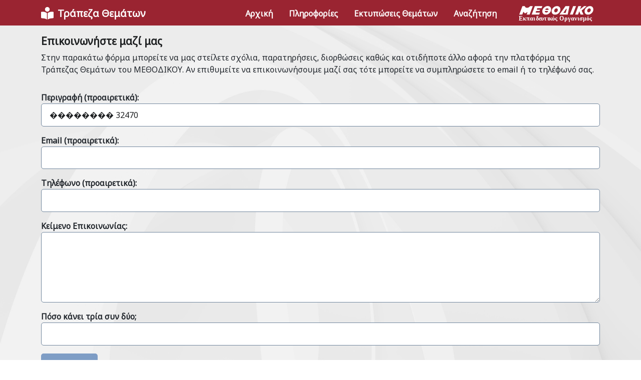

--- FILE ---
content_type: text/html; charset=utf-8
request_url: https://www.trapeza-thematon.gr/Contact/%EF%BF%BD%EF%BF%BD%EF%BF%BD%EF%BF%BD%EF%BF%BD%EF%BF%BD%EF%BF%BD%EF%BF%BD%2032470
body_size: 12515
content:
<!DOCTYPE html>

<html lang="en">

<head>
    <meta charset="utf-8" />
    <meta name="viewport" content="width=device-width, initial-scale=1, shrink-to-fit=no" />
    <title>&#x395;&#x3C0;&#x3B9;&#x3BA;&#x3BF;&#x3B9;&#x3BD;&#x3C9;&#x3BD;&#x3AF;&#x3B1;</title>
    <link rel="preconnect" href="https://fonts.googleapis.com">
    <link rel="preconnect" href="https://fonts.gstatic.com" crossorigin>
    <link href="https://fonts.googleapis.com/css2?family=Noto+Sans:ital@0;1&display=swap" rel="stylesheet">
    <link rel="stylesheet" href="/assets/vendor/bootstrap-icons/font/bootstrap-icons.css">
    <link rel="stylesheet" href="/assets/vendor/tom-select/dist/css/tom-select.bootstrap5.min.css">
    <link rel="stylesheet" href="/lib/font-awesome/css/all.min.css" />
    <link rel="stylesheet" href="/assets/css/theme.css" />
    <link rel="stylesheet" href="/css/site.css" />
    <link rel="manifest" href="/manifest.json" />
</head>

<body class="bg-img-start zi-2" style="background-image: url(/images/shutterstock_74122507.jpg); background-repeat: no-repeat; background-attachment: fixed;">
    <header id="header" class="navbar navbar-expand-lg navbar-end navbar-sticky-top navbar-light bg-primary" style="padding-bottom: 5px;">
        <div class="container">
            <nav class="js-mega-menu navbar-nav-wrap">
                <div class="navbar-brand me-auto ms-0 text-white d-block d-lg-none" onclick="history.back()">
                    <i class="fa-solid fa-arrow-left fa-lg" style=""></i>
                </div>
                <!-- Default Logo -->
                <a class="navbar-brand me-1 text-white d-none d-lg-block" aria-label="Front" href="/">
                    <i class="fas fa-book-reader fa-lg me-2"></i><b>Τράπεζα Θεμάτων</b>
                </a>
                <a class="d-block d-lg-none" aria-label="Space" href="/VisitWebsite?from=Footer">
                    <img src="/images/navbarlogo - trapeza.png" style="width: 150px !important;">
                </a>
                <!-- Toggler -->
                <button class="navbar-toggler border-primary p-0" type="button" data-bs-toggle="collapse" data-bs-target="#navbarNavDropdown" aria-controls="navbarNavDropdown" aria-expanded="false" aria-label="Toggle navigation" style="border-width: 2px;">
                    <span class="navbar-toggler-default" style="font-size: 30px;">
                        <i class="bi-list text-white"></i>
                    </span>
                    <span class="navbar-toggler-toggled" style="font-size: 30px;">
                        <i class="bi-x text-white"></i>
                    </span>
                </button>
                <!-- End Toggler -->
                <!-- Collapse -->
                <div class="collapse navbar-collapse bg-primary" id="navbarNavDropdown">
                    <div class="navbar-sticky-top-scroller">
                        <ul class="navbar-nav">
                            <li class="nav-item">
                                <a class="nav-link text-white fw-semi-bold py-1" href="/"><b>Αρχική</b></a>
                            </li>
                            <li class="nav-item">
                                <a class="nav-link text-white fw-semi-bold py-1" href="/Info"><b>Πληροφορίες</b></a>
                            </li>
                            <li class="nav-item">
                                <a class="nav-link text-white fw-semi-bold py-1" href="/Themata"><b>Εκτυπώσεις Θεμάτων</b></a>
                            </li>
                            <li class="nav-item">
                                <a class="nav-link text-white fw-semi-bold py-1" href="/Search"><b>Αναζήτηση</b></a>
                            </li>
                            <li class="nav-item d-none d-lg-block">
                                <a class="nav-link pb-0 pt-1 ps-4" href="/VisitWebsite?from=Header">
                                    <img src="/images/logo-white.svg" style="width: 150px !important;">
                                </a>
                            </li>
                        </ul>
                    </div>
                </div>

            </nav>
        </div>
    </header>

    <main id="content" role="main">
        <div class="container" style="margin-top: 70px; margin-bottom: 30px;">
            
<h3>Επικοινωνήστε μαζί μας</h3>

<p>
    Στην παρακάτω φόρμα μπορείτε να μας στείλετε σχόλια, παρατηρήσεις, διορθώσεις καθώς και οτιδήποτε άλλο
    αφορά την πλατφόρμα της Τράπεζας Θεμάτων του ΜΕΘΟΔΙΚΟΥ. Αν επιθυμείτε να επικοινωνήσουμε μαζί σας τότε μπορείτε να συμπληρώσετε
    το email ή το τηλέφωνό σας.
</p>

<form method="post" id="MessageForm" action="/Contact/%EF%BF%BD%EF%BF%BD%EF%BF%BD%EF%BF%BD%EF%BF%BD%EF%BF%BD%EF%BF%BD%EF%BF%BD%2032470">

    <label for="subjectText" class="mt-3"><b>Περιγραφή (προαιρετικά):</b></label>
    <input id="subjectText" class="form-control border-secondary" autocomplete="off" type="text" name="NewMessage.Subject" value="&#xFFFD;&#xFFFD;&#xFFFD;&#xFFFD;&#xFFFD;&#xFFFD;&#xFFFD;&#xFFFD; 32470" />

    <label for="emailText" class="mt-3"><b>Email (προαιρετικά):</b></label>
    <input id="emailText" class="form-control border-secondary" autocomplete="off" type="text" name="NewMessage.Email" value="" />

    <label for="phoneText" class="mt-3"><b>Τηλέφωνο (προαιρετικά):</b></label>
    <input id="phoneText" class="form-control border-secondary" autocomplete="off" type="text" name="NewMessage.Phone" value="" />

    <div class="form-group mt-3">
        <label for="messageText"><b>Κείμενο Επικοινωνίας:</b></label>
        <textarea class="form-control border-secondary" id="messageText" rows="5" autocomplete="off" name="NewMessage.MessageText">
</textarea>
    </div>

    <label for="verification" class="mt-3"><b>Πόσο κάνει τρία συν δύο;</b></label>
    <input id="verification" class="form-control border-secondary" autocomplete="off" type="text" name="VerificationText" value="" />

    <button id="submitButton" type="submit" class="btn methodiko-blue mt-3 text-center" disabled>Αποστολή</button>
<input name="__RequestVerificationToken" type="hidden" value="CfDJ8Hg5iYXbDBNAn8o1eWdEW7aw_KG32UKHt4xKw6PUtetFGEGY3JjG4PDfJuCoH10ErQ6xBDmpkTXooFemIonRY7d6uMnYMjZzUhTkIElmJY5Y5aLeQQ6GJMsdQ7_beOooBwhDgYbELbLLvfiYO7idfQw" /></form>


        </div>
    </main>

    <footer class="bg-primary">
        <div class="container pb-1">
            <div class="d-flex flex-row flex-wrap justify-content-between align-items-center mb-1">
                <a class="navbar-brand mt-3 d-none d-lg-block" aria-label="Space" href="/VisitWebsite?from=Footer">
                    <img src="/images/logo-white.svg" style="width: 200px !important;">
                </a>
                <a class="navbar-brand d-block d-lg-none" aria-label="Space" href="/VisitWebsite?from=Footer">
                    <img src="/images/navbarlogo - white.png" style="width: 150px !important;">
                </a>

                <div class="d-none d-md-block mt-1">
                    <div class="text-center">
                        <div class="text-white small"><b>ΜΕΘΟΔΙΚΟ Φροντιστήριο</b></div>
                        <div class="text-white small"><b>Αργυρούπολη | Γλυφάδα | Νέα Σμύρνη</b></div>
                    </div>
                </div>
                <ul class="list-inline mb-0 d-none d-lg-block mt-1">
                    <li class="list-inline-item">
                        <a class="btn btn-sm border border-2 border-white text-white btn-soft-info" href="/Contact/%EF%BF%BD%EF%BF%BD%EF%BF%BD%EF%BF%BD%EF%BF%BD%EF%BF%BD%EF%BF%BD%EF%BF%BD%2032470">
                            <b>Φόρμα Επικοινωνίας</b>
                        </a>
                    </li>
                    <li class="list-inline-item">
                        <a class="btn btn-soft-light btn-sm btn-icon" target="_blank" style="font-size: 25px;" href="https://www.instagram.com/methodikofrontistirio/">
                            <i class="bi-instagram"></i>
                        </a>
                    </li>
                    <li class="list-inline-item">
                        <a class="btn btn-soft-light btn-sm btn-icon" target="_blank" style="font-size: 25px;" href="https://www.facebook.com/methodiko.frontistirio">
                            <i class="bi-facebook"></i>
                        </a>
                    </li>
                    <li class="list-inline-item">
                        <a class="btn btn-soft-light btn-sm btn-icon" target="_blank" style="font-size: 25px;" href="https://twitter.com/Methodiko">
                            <i class="bi-twitter"></i>
                        </a>
                    </li>
                </ul>
                <ul class="list-inline mb-0 d-block d-lg-none mt-2">
                    <li class="list-inline-item">
                        <a class="btn btn-sm border-1 border-white text-white btn-soft-info py-1 px-2" href="/Contact/%EF%BF%BD%EF%BF%BD%EF%BF%BD%EF%BF%BD%EF%BF%BD%EF%BF%BD%EF%BF%BD%EF%BF%BD%2032470">
                            <b>Επικοινωνία</b>
                        </a>
                    </li>
                    <li class="list-inline-item">
                        <a class="btn btn-sm p-0 text-white" target="_blank" style="font-size: 18px;" href="https://www.instagram.com/methodikofrontistirio/">
                            <i class="bi-instagram"></i>
                        </a>
                    </li>
                    <li class="list-inline-item">
                        <a class="btn btn-sm p-0 text-white" target="_blank" style="font-size: 18px;" href="https://www.facebook.com/methodiko.frontistirio">
                            <i class="bi-facebook"></i>
                        </a>
                    </li>
                    <li class="list-inline-item">
                        <a class="btn btn-sm p-0 text-white" target="_blank" style="font-size: 18px;" href="https://twitter.com/Methodiko">
                            <i class="bi-twitter"></i>
                        </a>
                    </li>
                </ul>

            </div>
        </div>
    </footer>

    <script src="/lib/jquery/dist/jquery.min.js"></script>
    <script src="/lib/bootstrap/js/bootstrap.min.js"></script>
    <!-- Configure Mathjax -->
    <script>
        MathJax = {
            tex: {
                inlineMath: [['$', '$'], ['\\(', '\\)']]
            },
            svg: {
                fontCache: 'global'
            }
        };
    </script>
    <script type="text/javascript" id="MathJax-script" async src="https://cdn.jsdelivr.net/npm/mathjax@3/es5/tex-svg.js">
    </script>
    <script src="/lib/font-awesome/js/all.min.js"></script>
    <script src="/lib/sortablejs/Sortable.js"></script>
    <script src="/js/site.js?v=4q1jwFhaPaZgr8WAUSrux6hAuh0XDg9kPS3xIVq36I0"></script>

    <script>
        if (typeof navigator.serviceWorker !== 'undefined') {
            navigator.serviceWorker.register('sw.js')
        }
    </script>

    <!-- JS Implementing Plugins -->
    <script src="/assets/vendor/tom-select/dist/js/tom-select.complete.min.js"></script>

    <!-- JS Front -->
    <script src="/assets/js/theme.min.js"></script>

    <!-- JS Plugins Init. -->
    <script>
        (function () {
            // INITIALIZATION OF SELECT
            // =======================================================
            HSCore.components.HSTomSelect.init('.js-select')
        })()
    </script>

    
    <script>
        $("#verification").keyup(function () {
            console.log(this.value);
            if (this.value == '5' || this.value == 'πέντε' || this.value == 'Πέντε') {
                $('#submitButton').prop('disabled', false);
            }
        });
    </script>

</body>

</html>

--- FILE ---
content_type: text/css
request_url: https://www.trapeza-thematon.gr/assets/css/theme.css
body_size: 747877
content:
@charset "UTF-8";
/*!
 * Bootstrap  v5.2.0 (https://getbootstrap.com/)
 * Copyright 2011-2022 The Bootstrap Authors
 * Copyright 2011-2022 Twitter, Inc.
 * Licensed under MIT (https://github.com/twbs/bootstrap/blob/main/LICENSE)
 */
:root {
    --bs-blue: #377dff;
    --bs-indigo: #6610f2;
    --bs-purple: #6f42c1;
    --bs-pink: #d63384;
    --bs-red: #ed4c78;
    --bs-orange: #fd7e14;
    --bs-yellow: #f5ca99;
    --bs-green: #198754;
    --bs-teal: #00c9a7;
    --bs-cyan: #09a5be;
    --bs-black: #000;
    --bs-white: #fff;
    --bs-gray: #8c98a4;
    --bs-gray-dark: #71869d;
    --bs-gray-100: #f7faff;
    --bs-gray-200: #f8fafd;
    --bs-gray-300: #e7eaf3;
    --bs-gray-400: #bdc5d1;
    --bs-gray-500: #97a4af;
    --bs-gray-600: #8c98a4;
    --bs-gray-700: #677788;
    --bs-gray-800: #71869d;
    --bs-gray-900: #1e2022;
    --bs-primary: #9a2431;
    --bs-secondary: #71869d;
    --bs-success: #00c9a7;
    --bs-info: #09a5be;
    --bs-warning: #f5ca99;
    --bs-danger: #ed4c78;
    --bs-light: #f7faff;
    --bs-dark: #21325b;
    --bs-primary-rgb: 154, 36, 49;
    --bs-secondary-rgb: 113, 134, 157;
    --bs-success-rgb: 0, 201, 167;
    --bs-info-rgb: 9, 165, 190;
    --bs-warning-rgb: 245, 202, 153;
    --bs-danger-rgb: 237, 76, 120;
    --bs-light-rgb: 247, 250, 255;
    --bs-dark-rgb: 33, 50, 91;
    --bs-white-rgb: 255, 255, 255;
    --bs-black-rgb: 0, 0, 0;
    --bs-body-color-rgb: 33, 38, 44;
    --bs-body-bg-rgb: 255, 255, 255;
    --bs-font-sans-serif: system-ui, -apple-system, "Segoe UI", Roboto, "Helvetica Neue", "Noto Sans", "Liberation Sans", Arial, sans-serif, "Apple Color Emoji", "Segoe UI Emoji", "Segoe UI Symbol", "Noto Color Emoji";
    --bs-font-monospace: SFMono-Regular, Menlo, Monaco, Consolas, "Liberation Mono", "Courier New", monospace;
    --bs-gradient: linear-gradient(180deg, rgba(255, 255, 255, 0.15), rgba(255, 255, 255, 0));
    --bs-body-font-family: 'Noto Sans', sans-serif;
    --bs-body-font-size: 1rem;
    --bs-body-font-weight: 400;
    --bs-body-line-height: 1.5;
    --bs-body-color: #21262c;
    --bs-body-bg: #fff;
    --bs-border-width: 0.0625rem;
    --bs-border-style: solid;
    --bs-border-color: rgba(33, 50, 91, 0.1);
    --bs-border-color-translucent: rgba(0, 0, 0, 0.175);
    --bs-border-radius: 0.5rem;
    --bs-border-radius-sm: 0.3125rem;
    --bs-border-radius-lg: 0.75rem;
    --bs-border-radius-xl: 1rem;
    --bs-border-radius-2xl: 2rem;
    --bs-border-radius-pill: 50rem;
    --bs-link-color: #377dff;
    --bs-link-hover-color: #1366ff;
    --bs-code-color: #d63384;
    --bs-highlight-bg: #fdf4eb;
}

*,
*::before,
*::after {
    box-sizing: border-box;
}

body {
    margin: 0;
    font-family: var(--bs-body-font-family);
    font-size: var(--bs-body-font-size);
    font-weight: var(--bs-body-font-weight);
    line-height: var(--bs-body-line-height);
    color: var(--bs-body-color);
    text-align: var(--bs-body-text-align);
    background-color: var(--bs-body-bg);
    -webkit-text-size-adjust: 100%;
    -webkit-tap-highlight-color: rgba(0, 0, 0, 0);
}

hr {
    margin: 1rem 0;
    color: rgba(33, 50, 91, 0.1);
    border: 0;
    border-top: 0.0625rem solid;
    opacity: 1;
}

h6, .h6, h5, .h5, h4, .h4, h3, .h3, h2, .h2, h1, .h1 {
    margin-top: 0;
    margin-bottom: 0.5rem;
    font-weight: 600;
    line-height: 1.2;
    color: #1e2022;
}

h1, .h1 {
    font-size: calc(1.375rem + 1.5vw);
}

@media (min-width: 1200px) {
    h1, .h1 {
        font-size: 2.5rem;
    }
}

h2, .h2 {
    font-size: calc(1.3rem + 0.6vw);
}

@media (min-width: 1200px) {
    h2, .h2 {
        font-size: 1.75rem;
    }
}

h3, .h3 {
    font-size: calc(1.25625rem + 0.075vw);
}

@media (min-width: 1200px) {
    h3, .h3 {
        font-size: 1.3125rem;
    }
}

h4, .h4 {
    font-size: 1.125rem;
}

h5, .h5 {
    font-size: 1rem;
}

h6, .h6 {
    font-size: 0.875rem;
}

p {
    margin-top: 0;
    margin-bottom: 1rem;
}

abbr[title] {
    text-decoration: underline dotted;
    cursor: help;
    text-decoration-skip-ink: none;
}

address {
    margin-bottom: 1rem;
    font-style: normal;
    line-height: inherit;
}

ol,
ul {
    padding-left: 2rem;
}

ol,
ul,
dl {
    margin-top: 0;
    margin-bottom: 1rem;
}

    ol ol,
    ul ul,
    ol ul,
    ul ol {
        margin-bottom: 0;
    }

dt {
    font-weight: 700;
}

dd {
    margin-bottom: 0.5rem;
    margin-left: 0;
}

blockquote {
    margin: 0 0 1rem;
}

b,
strong {
    font-weight: bolder;
}

small, .small {
    font-size: 0.875em;
}

mark, .mark {
    padding: 0.1875em;
    background-color: var(--bs-highlight-bg);
}

sub,
sup {
    position: relative;
    font-size: 0.75em;
    line-height: 0;
    vertical-align: baseline;
}

sub {
    bottom: -0.25em;
}

sup {
    top: -0.5em;
}

a {
    color: var(--bs-link-color);
    text-decoration: none;
}

    a:hover {
        color: var(--bs-link-hover-color);
    }

    a:not([href]):not([class]), a:not([href]):not([class]):hover {
        color: inherit;
        text-decoration: none;
    }

pre,
code,
kbd,
samp {
    font-family: var(--bs-font-monospace);
    font-size: 1em;
}

pre {
    display: block;
    margin-top: 0;
    margin-bottom: 1rem;
    overflow: auto;
    font-size: 1em;
}

    pre code {
        font-size: inherit;
        color: inherit;
        word-break: normal;
    }

code {
    font-size: 1em;
    color: var(--bs-code-color);
    word-wrap: break-word;
}

a > code {
    color: inherit;
}

kbd {
    padding: 0.1875rem 0.375rem;
    font-size: 1em;
    color: #1e2022;
    background-color: #e7eaf3;
    border-radius: 0.3125rem;
}

    kbd kbd {
        padding: 0;
        font-size: 1em;
    }

figure {
    margin: 0 0 1rem;
}

img,
svg {
    vertical-align: middle;
}

table {
    caption-side: bottom;
    border-collapse: collapse;
}

caption {
    padding-top: 0.75rem;
    padding-bottom: 0.75rem;
    color: #8c98a4;
    text-align: left;
}

th {
    font-weight: 400;
    text-align: inherit;
    text-align: -webkit-match-parent;
}

thead,
tbody,
tfoot,
tr,
td,
th {
    border-color: inherit;
    border-style: solid;
    border-width: 0;
}

label {
    display: inline-block;
}

button {
    border-radius: 0;
}

    button:focus:not(:focus-visible) {
        outline: 0;
    }

input,
button,
select,
optgroup,
textarea {
    margin: 0;
    font-family: inherit;
    font-size: inherit;
    line-height: inherit;
}

button,
select {
    text-transform: none;
}

[role=button] {
    cursor: pointer;
}

select {
    word-wrap: normal;
}

    select:disabled {
        opacity: 1;
    }

[list]:not([type=date]):not([type=datetime-local]):not([type=month]):not([type=week]):not([type=time])::-webkit-calendar-picker-indicator {
    display: none !important;
}

button,
[type=button],
[type=reset],
[type=submit] {
    -webkit-appearance: button;
}

    button:not(:disabled),
    [type=button]:not(:disabled),
    [type=reset]:not(:disabled),
    [type=submit]:not(:disabled) {
        cursor: pointer;
    }

::-moz-focus-inner {
    padding: 0;
    border-style: none;
}

textarea {
    resize: vertical;
}

fieldset {
    min-width: 0;
    padding: 0;
    margin: 0;
    border: 0;
}

legend {
    float: left;
    width: 100%;
    padding: 0;
    margin-bottom: 0.5rem;
    font-size: calc(1.275rem + 0.3vw);
    line-height: inherit;
}

@media (min-width: 1200px) {
    legend {
        font-size: 1.5rem;
    }
}

legend + * {
    clear: left;
}

::-webkit-datetime-edit-fields-wrapper,
::-webkit-datetime-edit-text,
::-webkit-datetime-edit-minute,
::-webkit-datetime-edit-hour-field,
::-webkit-datetime-edit-day-field,
::-webkit-datetime-edit-month-field,
::-webkit-datetime-edit-year-field {
    padding: 0;
}

::-webkit-inner-spin-button {
    height: auto;
}

[type=search] {
    outline-offset: -2px;
    -webkit-appearance: textfield;
}

/* rtl:raw:
[type="tel"],
[type="url"],
[type="email"],
[type="number"] {
  direction: ltr;
}
*/
::-webkit-search-decoration {
    -webkit-appearance: none;
}

::-webkit-color-swatch-wrapper {
    padding: 0;
}

::file-selector-button {
    font: inherit;
    -webkit-appearance: button;
}

output {
    display: inline-block;
}

iframe {
    border: 0;
}

summary {
    display: list-item;
    cursor: pointer;
}

progress {
    vertical-align: baseline;
}

[hidden] {
    display: none !important;
}

.lead {
    font-size: calc(1.25625rem + 0.075vw);
    font-weight: 400;
}

@media (min-width: 1200px) {
    .lead {
        font-size: 1.3125rem;
    }
}

.display-1 {
    font-size: calc(1.625rem + 4.5vw);
    font-weight: 600;
    line-height: 1.2;
}

@media (min-width: 1200px) {
    .display-1 {
        font-size: 5rem;
    }
}

.display-2 {
    font-size: calc(1.575rem + 3.9vw);
    font-weight: 600;
    line-height: 1.2;
}

@media (min-width: 1200px) {
    .display-2 {
        font-size: 4.5rem;
    }
}

.display-3 {
    font-size: calc(1.525rem + 3.3vw);
    font-weight: 600;
    line-height: 1.2;
}

@media (min-width: 1200px) {
    .display-3 {
        font-size: 4rem;
    }
}

.display-4 {
    font-size: calc(1.475rem + 2.7vw);
    font-weight: 600;
    line-height: 1.2;
}

@media (min-width: 1200px) {
    .display-4 {
        font-size: 3.5rem;
    }
}

.display-5 {
    font-size: calc(1.425rem + 2.1vw);
    font-weight: 600;
    line-height: 1.2;
}

@media (min-width: 1200px) {
    .display-5 {
        font-size: 3rem;
    }
}

.display-6 {
    font-size: calc(1.375rem + 1.5vw);
    font-weight: 600;
    line-height: 1.2;
}

@media (min-width: 1200px) {
    .display-6 {
        font-size: 2.5rem;
    }
}

.list-unstyled {
    padding-left: 0;
    list-style: none;
}

.list-inline {
    padding-left: 0;
    list-style: none;
}

.list-inline-item {
    display: inline-block;
}

    .list-inline-item:not(:last-child) {
        margin-right: 0.25rem;
    }

.initialism {
    font-size: 0.875em;
    text-transform: uppercase;
}

.blockquote {
    margin-bottom: 0;
    font-size: 1.25rem;
}

    .blockquote > :last-child {
        margin-bottom: 0;
    }

.blockquote-footer {
    margin-top: 0;
    margin-bottom: 0;
    font-size: 1.25rem;
    color: #1e2022;
}

    .blockquote-footer::before {
        content: "— ";
    }

.img-fluid {
    max-width: 100%;
    height: auto;
}

.img-thumbnail {
    padding: 0.25rem;
    background-color: #fff;
    border: 0.0625rem solid var(--bs-border-color);
    border-radius: 0.5rem;
    max-width: 100%;
    height: auto;
}

.figure {
    display: inline-block;
}

.figure-img {
    margin-bottom: 0.5rem;
    line-height: 1;
}

.figure-caption {
    font-size: 0.875em;
    color: #8c98a4;
}

.container,
.container-fluid,
.container-xl,
.container-lg,
.container-md,
.container-sm {
    --bs-gutter-x: 1.5rem;
    --bs-gutter-y: 0;
    width: 100%;
    padding-right: calc(var(--bs-gutter-x) * 0.5);
    padding-left: calc(var(--bs-gutter-x) * 0.5);
    margin-right: auto;
    margin-left: auto;
}

@media (min-width: 576px) {
    .container-sm, .container {
        max-width: 540px;
    }
}

@media (min-width: 768px) {
    .container-md, .container-sm, .container {
        max-width: 720px;
    }
}

@media (min-width: 992px) {
    .container-lg, .container-md, .container-sm, .container {
        max-width: 960px;
    }
}

@media (min-width: 1200px) {
    .container-xl, .container-lg, .container-md, .container-sm, .container {
        max-width: 1140px;
    }
}

.row {
    --bs-gutter-x: 1.5rem;
    --bs-gutter-y: 0;
    display: flex;
    flex-wrap: wrap;
    margin-top: calc(-1 * var(--bs-gutter-y));
    margin-right: calc(-0.5 * var(--bs-gutter-x));
    margin-left: calc(-0.5 * var(--bs-gutter-x));
}

    .row > * {
        flex-shrink: 0;
        width: 100%;
        max-width: 100%;
        padding-right: calc(var(--bs-gutter-x) * 0.5);
        padding-left: calc(var(--bs-gutter-x) * 0.5);
        margin-top: var(--bs-gutter-y);
    }

.col {
    flex: 1 0 0%;
}

.row-cols-auto > * {
    flex: 0 0 auto;
    width: auto;
}

.row-cols-1 > * {
    flex: 0 0 auto;
    width: 100%;
}

.row-cols-2 > * {
    flex: 0 0 auto;
    width: 50%;
}

.row-cols-3 > * {
    flex: 0 0 auto;
    width: 33.3333333333%;
}

.row-cols-4 > * {
    flex: 0 0 auto;
    width: 25%;
}

.row-cols-5 > * {
    flex: 0 0 auto;
    width: 20%;
}

.row-cols-6 > * {
    flex: 0 0 auto;
    width: 16.6666666667%;
}

.col-auto {
    flex: 0 0 auto;
    width: auto;
}

.col-1 {
    flex: 0 0 auto;
    width: 8.33333333%;
}

.col-2 {
    flex: 0 0 auto;
    width: 16.66666667%;
}

.col-3 {
    flex: 0 0 auto;
    width: 25%;
}

.col-4 {
    flex: 0 0 auto;
    width: 33.33333333%;
}

.col-5 {
    flex: 0 0 auto;
    width: 41.66666667%;
}

.col-6 {
    flex: 0 0 auto;
    width: 50%;
}

.col-7 {
    flex: 0 0 auto;
    width: 58.33333333%;
}

.col-8 {
    flex: 0 0 auto;
    width: 66.66666667%;
}

.col-9 {
    flex: 0 0 auto;
    width: 75%;
}

.col-10 {
    flex: 0 0 auto;
    width: 83.33333333%;
}

.col-11 {
    flex: 0 0 auto;
    width: 91.66666667%;
}

.col-12 {
    flex: 0 0 auto;
    width: 100%;
}

.offset-1 {
    margin-left: 8.33333333%;
}

.offset-2 {
    margin-left: 16.66666667%;
}

.offset-3 {
    margin-left: 25%;
}

.offset-4 {
    margin-left: 33.33333333%;
}

.offset-5 {
    margin-left: 41.66666667%;
}

.offset-6 {
    margin-left: 50%;
}

.offset-7 {
    margin-left: 58.33333333%;
}

.offset-8 {
    margin-left: 66.66666667%;
}

.offset-9 {
    margin-left: 75%;
}

.offset-10 {
    margin-left: 83.33333333%;
}

.offset-11 {
    margin-left: 91.66666667%;
}

.g-0,
.gx-0 {
    --bs-gutter-x: 0;
}

.g-0,
.gy-0 {
    --bs-gutter-y: 0;
}

.g-1,
.gx-1 {
    --bs-gutter-x: 0.25rem;
}

.g-1,
.gy-1 {
    --bs-gutter-y: 0.25rem;
}

.g-2,
.gx-2 {
    --bs-gutter-x: 0.5rem;
}

.g-2,
.gy-2 {
    --bs-gutter-y: 0.5rem;
}

.g-3,
.gx-3 {
    --bs-gutter-x: 1rem;
}

.g-3,
.gy-3 {
    --bs-gutter-y: 1rem;
}

.g-4,
.gx-4 {
    --bs-gutter-x: 1.5rem;
}

.g-4,
.gy-4 {
    --bs-gutter-y: 1.5rem;
}

.g-5,
.gx-5 {
    --bs-gutter-x: 2rem;
}

.g-5,
.gy-5 {
    --bs-gutter-y: 2rem;
}

.g-6,
.gx-6 {
    --bs-gutter-x: 2.5rem;
}

.g-6,
.gy-6 {
    --bs-gutter-y: 2.5rem;
}

.g-7,
.gx-7 {
    --bs-gutter-x: 3rem;
}

.g-7,
.gy-7 {
    --bs-gutter-y: 3rem;
}

.g-8,
.gx-8 {
    --bs-gutter-x: 3.5rem;
}

.g-8,
.gy-8 {
    --bs-gutter-y: 3.5rem;
}

.g-9,
.gx-9 {
    --bs-gutter-x: 4rem;
}

.g-9,
.gy-9 {
    --bs-gutter-y: 4rem;
}

.g-10,
.gx-10 {
    --bs-gutter-x: 4.5rem;
}

.g-10,
.gy-10 {
    --bs-gutter-y: 4.5rem;
}

@media (min-width: 576px) {
    .col-sm {
        flex: 1 0 0%;
    }

    .row-cols-sm-auto > * {
        flex: 0 0 auto;
        width: auto;
    }

    .row-cols-sm-1 > * {
        flex: 0 0 auto;
        width: 100%;
    }

    .row-cols-sm-2 > * {
        flex: 0 0 auto;
        width: 50%;
    }

    .row-cols-sm-3 > * {
        flex: 0 0 auto;
        width: 33.3333333333%;
    }

    .row-cols-sm-4 > * {
        flex: 0 0 auto;
        width: 25%;
    }

    .row-cols-sm-5 > * {
        flex: 0 0 auto;
        width: 20%;
    }

    .row-cols-sm-6 > * {
        flex: 0 0 auto;
        width: 16.6666666667%;
    }

    .col-sm-auto {
        flex: 0 0 auto;
        width: auto;
    }

    .col-sm-1 {
        flex: 0 0 auto;
        width: 8.33333333%;
    }

    .col-sm-2 {
        flex: 0 0 auto;
        width: 16.66666667%;
    }

    .col-sm-3 {
        flex: 0 0 auto;
        width: 25%;
    }

    .col-sm-4 {
        flex: 0 0 auto;
        width: 33.33333333%;
    }

    .col-sm-5 {
        flex: 0 0 auto;
        width: 41.66666667%;
    }

    .col-sm-6 {
        flex: 0 0 auto;
        width: 50%;
    }

    .col-sm-7 {
        flex: 0 0 auto;
        width: 58.33333333%;
    }

    .col-sm-8 {
        flex: 0 0 auto;
        width: 66.66666667%;
    }

    .col-sm-9 {
        flex: 0 0 auto;
        width: 75%;
    }

    .col-sm-10 {
        flex: 0 0 auto;
        width: 83.33333333%;
    }

    .col-sm-11 {
        flex: 0 0 auto;
        width: 91.66666667%;
    }

    .col-sm-12 {
        flex: 0 0 auto;
        width: 100%;
    }

    .offset-sm-0 {
        margin-left: 0;
    }

    .offset-sm-1 {
        margin-left: 8.33333333%;
    }

    .offset-sm-2 {
        margin-left: 16.66666667%;
    }

    .offset-sm-3 {
        margin-left: 25%;
    }

    .offset-sm-4 {
        margin-left: 33.33333333%;
    }

    .offset-sm-5 {
        margin-left: 41.66666667%;
    }

    .offset-sm-6 {
        margin-left: 50%;
    }

    .offset-sm-7 {
        margin-left: 58.33333333%;
    }

    .offset-sm-8 {
        margin-left: 66.66666667%;
    }

    .offset-sm-9 {
        margin-left: 75%;
    }

    .offset-sm-10 {
        margin-left: 83.33333333%;
    }

    .offset-sm-11 {
        margin-left: 91.66666667%;
    }

    .g-sm-0,
    .gx-sm-0 {
        --bs-gutter-x: 0;
    }

    .g-sm-0,
    .gy-sm-0 {
        --bs-gutter-y: 0;
    }

    .g-sm-1,
    .gx-sm-1 {
        --bs-gutter-x: 0.25rem;
    }

    .g-sm-1,
    .gy-sm-1 {
        --bs-gutter-y: 0.25rem;
    }

    .g-sm-2,
    .gx-sm-2 {
        --bs-gutter-x: 0.5rem;
    }

    .g-sm-2,
    .gy-sm-2 {
        --bs-gutter-y: 0.5rem;
    }

    .g-sm-3,
    .gx-sm-3 {
        --bs-gutter-x: 1rem;
    }

    .g-sm-3,
    .gy-sm-3 {
        --bs-gutter-y: 1rem;
    }

    .g-sm-4,
    .gx-sm-4 {
        --bs-gutter-x: 1.5rem;
    }

    .g-sm-4,
    .gy-sm-4 {
        --bs-gutter-y: 1.5rem;
    }

    .g-sm-5,
    .gx-sm-5 {
        --bs-gutter-x: 2rem;
    }

    .g-sm-5,
    .gy-sm-5 {
        --bs-gutter-y: 2rem;
    }

    .g-sm-6,
    .gx-sm-6 {
        --bs-gutter-x: 2.5rem;
    }

    .g-sm-6,
    .gy-sm-6 {
        --bs-gutter-y: 2.5rem;
    }

    .g-sm-7,
    .gx-sm-7 {
        --bs-gutter-x: 3rem;
    }

    .g-sm-7,
    .gy-sm-7 {
        --bs-gutter-y: 3rem;
    }

    .g-sm-8,
    .gx-sm-8 {
        --bs-gutter-x: 3.5rem;
    }

    .g-sm-8,
    .gy-sm-8 {
        --bs-gutter-y: 3.5rem;
    }

    .g-sm-9,
    .gx-sm-9 {
        --bs-gutter-x: 4rem;
    }

    .g-sm-9,
    .gy-sm-9 {
        --bs-gutter-y: 4rem;
    }

    .g-sm-10,
    .gx-sm-10 {
        --bs-gutter-x: 4.5rem;
    }

    .g-sm-10,
    .gy-sm-10 {
        --bs-gutter-y: 4.5rem;
    }
}

@media (min-width: 768px) {
    .col-md {
        flex: 1 0 0%;
    }

    .row-cols-md-auto > * {
        flex: 0 0 auto;
        width: auto;
    }

    .row-cols-md-1 > * {
        flex: 0 0 auto;
        width: 100%;
    }

    .row-cols-md-2 > * {
        flex: 0 0 auto;
        width: 50%;
    }

    .row-cols-md-3 > * {
        flex: 0 0 auto;
        width: 33.3333333333%;
    }

    .row-cols-md-4 > * {
        flex: 0 0 auto;
        width: 25%;
    }

    .row-cols-md-5 > * {
        flex: 0 0 auto;
        width: 20%;
    }

    .row-cols-md-6 > * {
        flex: 0 0 auto;
        width: 16.6666666667%;
    }

    .col-md-auto {
        flex: 0 0 auto;
        width: auto;
    }

    .col-md-1 {
        flex: 0 0 auto;
        width: 8.33333333%;
    }

    .col-md-2 {
        flex: 0 0 auto;
        width: 16.66666667%;
    }

    .col-md-3 {
        flex: 0 0 auto;
        width: 25%;
    }

    .col-md-4 {
        flex: 0 0 auto;
        width: 33.33333333%;
    }

    .col-md-5 {
        flex: 0 0 auto;
        width: 41.66666667%;
    }

    .col-md-6 {
        flex: 0 0 auto;
        width: 50%;
    }

    .col-md-7 {
        flex: 0 0 auto;
        width: 58.33333333%;
    }

    .col-md-8 {
        flex: 0 0 auto;
        width: 66.66666667%;
    }

    .col-md-9 {
        flex: 0 0 auto;
        width: 75%;
    }

    .col-md-10 {
        flex: 0 0 auto;
        width: 83.33333333%;
    }

    .col-md-11 {
        flex: 0 0 auto;
        width: 91.66666667%;
    }

    .col-md-12 {
        flex: 0 0 auto;
        width: 100%;
    }

    .offset-md-0 {
        margin-left: 0;
    }

    .offset-md-1 {
        margin-left: 8.33333333%;
    }

    .offset-md-2 {
        margin-left: 16.66666667%;
    }

    .offset-md-3 {
        margin-left: 25%;
    }

    .offset-md-4 {
        margin-left: 33.33333333%;
    }

    .offset-md-5 {
        margin-left: 41.66666667%;
    }

    .offset-md-6 {
        margin-left: 50%;
    }

    .offset-md-7 {
        margin-left: 58.33333333%;
    }

    .offset-md-8 {
        margin-left: 66.66666667%;
    }

    .offset-md-9 {
        margin-left: 75%;
    }

    .offset-md-10 {
        margin-left: 83.33333333%;
    }

    .offset-md-11 {
        margin-left: 91.66666667%;
    }

    .g-md-0,
    .gx-md-0 {
        --bs-gutter-x: 0;
    }

    .g-md-0,
    .gy-md-0 {
        --bs-gutter-y: 0;
    }

    .g-md-1,
    .gx-md-1 {
        --bs-gutter-x: 0.25rem;
    }

    .g-md-1,
    .gy-md-1 {
        --bs-gutter-y: 0.25rem;
    }

    .g-md-2,
    .gx-md-2 {
        --bs-gutter-x: 0.5rem;
    }

    .g-md-2,
    .gy-md-2 {
        --bs-gutter-y: 0.5rem;
    }

    .g-md-3,
    .gx-md-3 {
        --bs-gutter-x: 1rem;
    }

    .g-md-3,
    .gy-md-3 {
        --bs-gutter-y: 1rem;
    }

    .g-md-4,
    .gx-md-4 {
        --bs-gutter-x: 1.5rem;
    }

    .g-md-4,
    .gy-md-4 {
        --bs-gutter-y: 1.5rem;
    }

    .g-md-5,
    .gx-md-5 {
        --bs-gutter-x: 2rem;
    }

    .g-md-5,
    .gy-md-5 {
        --bs-gutter-y: 2rem;
    }

    .g-md-6,
    .gx-md-6 {
        --bs-gutter-x: 2.5rem;
    }

    .g-md-6,
    .gy-md-6 {
        --bs-gutter-y: 2.5rem;
    }

    .g-md-7,
    .gx-md-7 {
        --bs-gutter-x: 3rem;
    }

    .g-md-7,
    .gy-md-7 {
        --bs-gutter-y: 3rem;
    }

    .g-md-8,
    .gx-md-8 {
        --bs-gutter-x: 3.5rem;
    }

    .g-md-8,
    .gy-md-8 {
        --bs-gutter-y: 3.5rem;
    }

    .g-md-9,
    .gx-md-9 {
        --bs-gutter-x: 4rem;
    }

    .g-md-9,
    .gy-md-9 {
        --bs-gutter-y: 4rem;
    }

    .g-md-10,
    .gx-md-10 {
        --bs-gutter-x: 4.5rem;
    }

    .g-md-10,
    .gy-md-10 {
        --bs-gutter-y: 4.5rem;
    }
}

@media (min-width: 992px) {
    .col-lg {
        flex: 1 0 0%;
    }

    .row-cols-lg-auto > * {
        flex: 0 0 auto;
        width: auto;
    }

    .row-cols-lg-1 > * {
        flex: 0 0 auto;
        width: 100%;
    }

    .row-cols-lg-2 > * {
        flex: 0 0 auto;
        width: 50%;
    }

    .row-cols-lg-3 > * {
        flex: 0 0 auto;
        width: 33.3333333333%;
    }

    .row-cols-lg-4 > * {
        flex: 0 0 auto;
        width: 25%;
    }

    .row-cols-lg-5 > * {
        flex: 0 0 auto;
        width: 20%;
    }

    .row-cols-lg-6 > * {
        flex: 0 0 auto;
        width: 16.6666666667%;
    }

    .col-lg-auto {
        flex: 0 0 auto;
        width: auto;
    }

    .col-lg-1 {
        flex: 0 0 auto;
        width: 8.33333333%;
    }

    .col-lg-2 {
        flex: 0 0 auto;
        width: 16.66666667%;
    }

    .col-lg-3 {
        flex: 0 0 auto;
        width: 25%;
    }

    .col-lg-4 {
        flex: 0 0 auto;
        width: 33.33333333%;
    }

    .col-lg-5 {
        flex: 0 0 auto;
        width: 41.66666667%;
    }

    .col-lg-6 {
        flex: 0 0 auto;
        width: 50%;
    }

    .col-lg-7 {
        flex: 0 0 auto;
        width: 58.33333333%;
    }

    .col-lg-8 {
        flex: 0 0 auto;
        width: 66.66666667%;
    }

    .col-lg-9 {
        flex: 0 0 auto;
        width: 75%;
    }

    .col-lg-10 {
        flex: 0 0 auto;
        width: 83.33333333%;
    }

    .col-lg-11 {
        flex: 0 0 auto;
        width: 91.66666667%;
    }

    .col-lg-12 {
        flex: 0 0 auto;
        width: 100%;
    }

    .offset-lg-0 {
        margin-left: 0;
    }

    .offset-lg-1 {
        margin-left: 8.33333333%;
    }

    .offset-lg-2 {
        margin-left: 16.66666667%;
    }

    .offset-lg-3 {
        margin-left: 25%;
    }

    .offset-lg-4 {
        margin-left: 33.33333333%;
    }

    .offset-lg-5 {
        margin-left: 41.66666667%;
    }

    .offset-lg-6 {
        margin-left: 50%;
    }

    .offset-lg-7 {
        margin-left: 58.33333333%;
    }

    .offset-lg-8 {
        margin-left: 66.66666667%;
    }

    .offset-lg-9 {
        margin-left: 75%;
    }

    .offset-lg-10 {
        margin-left: 83.33333333%;
    }

    .offset-lg-11 {
        margin-left: 91.66666667%;
    }

    .g-lg-0,
    .gx-lg-0 {
        --bs-gutter-x: 0;
    }

    .g-lg-0,
    .gy-lg-0 {
        --bs-gutter-y: 0;
    }

    .g-lg-1,
    .gx-lg-1 {
        --bs-gutter-x: 0.25rem;
    }

    .g-lg-1,
    .gy-lg-1 {
        --bs-gutter-y: 0.25rem;
    }

    .g-lg-2,
    .gx-lg-2 {
        --bs-gutter-x: 0.5rem;
    }

    .g-lg-2,
    .gy-lg-2 {
        --bs-gutter-y: 0.5rem;
    }

    .g-lg-3,
    .gx-lg-3 {
        --bs-gutter-x: 1rem;
    }

    .g-lg-3,
    .gy-lg-3 {
        --bs-gutter-y: 1rem;
    }

    .g-lg-4,
    .gx-lg-4 {
        --bs-gutter-x: 1.5rem;
    }

    .g-lg-4,
    .gy-lg-4 {
        --bs-gutter-y: 1.5rem;
    }

    .g-lg-5,
    .gx-lg-5 {
        --bs-gutter-x: 2rem;
    }

    .g-lg-5,
    .gy-lg-5 {
        --bs-gutter-y: 2rem;
    }

    .g-lg-6,
    .gx-lg-6 {
        --bs-gutter-x: 2.5rem;
    }

    .g-lg-6,
    .gy-lg-6 {
        --bs-gutter-y: 2.5rem;
    }

    .g-lg-7,
    .gx-lg-7 {
        --bs-gutter-x: 3rem;
    }

    .g-lg-7,
    .gy-lg-7 {
        --bs-gutter-y: 3rem;
    }

    .g-lg-8,
    .gx-lg-8 {
        --bs-gutter-x: 3.5rem;
    }

    .g-lg-8,
    .gy-lg-8 {
        --bs-gutter-y: 3.5rem;
    }

    .g-lg-9,
    .gx-lg-9 {
        --bs-gutter-x: 4rem;
    }

    .g-lg-9,
    .gy-lg-9 {
        --bs-gutter-y: 4rem;
    }

    .g-lg-10,
    .gx-lg-10 {
        --bs-gutter-x: 4.5rem;
    }

    .g-lg-10,
    .gy-lg-10 {
        --bs-gutter-y: 4.5rem;
    }
}

@media (min-width: 1200px) {
    .col-xl {
        flex: 1 0 0%;
    }

    .row-cols-xl-auto > * {
        flex: 0 0 auto;
        width: auto;
    }

    .row-cols-xl-1 > * {
        flex: 0 0 auto;
        width: 100%;
    }

    .row-cols-xl-2 > * {
        flex: 0 0 auto;
        width: 50%;
    }

    .row-cols-xl-3 > * {
        flex: 0 0 auto;
        width: 33.3333333333%;
    }

    .row-cols-xl-4 > * {
        flex: 0 0 auto;
        width: 25%;
    }

    .row-cols-xl-5 > * {
        flex: 0 0 auto;
        width: 20%;
    }

    .row-cols-xl-6 > * {
        flex: 0 0 auto;
        width: 16.6666666667%;
    }

    .col-xl-auto {
        flex: 0 0 auto;
        width: auto;
    }

    .col-xl-1 {
        flex: 0 0 auto;
        width: 8.33333333%;
    }

    .col-xl-2 {
        flex: 0 0 auto;
        width: 16.66666667%;
    }

    .col-xl-3 {
        flex: 0 0 auto;
        width: 25%;
    }

    .col-xl-4 {
        flex: 0 0 auto;
        width: 33.33333333%;
    }

    .col-xl-5 {
        flex: 0 0 auto;
        width: 41.66666667%;
    }

    .col-xl-6 {
        flex: 0 0 auto;
        width: 50%;
    }

    .col-xl-7 {
        flex: 0 0 auto;
        width: 58.33333333%;
    }

    .col-xl-8 {
        flex: 0 0 auto;
        width: 66.66666667%;
    }

    .col-xl-9 {
        flex: 0 0 auto;
        width: 75%;
    }

    .col-xl-10 {
        flex: 0 0 auto;
        width: 83.33333333%;
    }

    .col-xl-11 {
        flex: 0 0 auto;
        width: 91.66666667%;
    }

    .col-xl-12 {
        flex: 0 0 auto;
        width: 100%;
    }

    .offset-xl-0 {
        margin-left: 0;
    }

    .offset-xl-1 {
        margin-left: 8.33333333%;
    }

    .offset-xl-2 {
        margin-left: 16.66666667%;
    }

    .offset-xl-3 {
        margin-left: 25%;
    }

    .offset-xl-4 {
        margin-left: 33.33333333%;
    }

    .offset-xl-5 {
        margin-left: 41.66666667%;
    }

    .offset-xl-6 {
        margin-left: 50%;
    }

    .offset-xl-7 {
        margin-left: 58.33333333%;
    }

    .offset-xl-8 {
        margin-left: 66.66666667%;
    }

    .offset-xl-9 {
        margin-left: 75%;
    }

    .offset-xl-10 {
        margin-left: 83.33333333%;
    }

    .offset-xl-11 {
        margin-left: 91.66666667%;
    }

    .g-xl-0,
    .gx-xl-0 {
        --bs-gutter-x: 0;
    }

    .g-xl-0,
    .gy-xl-0 {
        --bs-gutter-y: 0;
    }

    .g-xl-1,
    .gx-xl-1 {
        --bs-gutter-x: 0.25rem;
    }

    .g-xl-1,
    .gy-xl-1 {
        --bs-gutter-y: 0.25rem;
    }

    .g-xl-2,
    .gx-xl-2 {
        --bs-gutter-x: 0.5rem;
    }

    .g-xl-2,
    .gy-xl-2 {
        --bs-gutter-y: 0.5rem;
    }

    .g-xl-3,
    .gx-xl-3 {
        --bs-gutter-x: 1rem;
    }

    .g-xl-3,
    .gy-xl-3 {
        --bs-gutter-y: 1rem;
    }

    .g-xl-4,
    .gx-xl-4 {
        --bs-gutter-x: 1.5rem;
    }

    .g-xl-4,
    .gy-xl-4 {
        --bs-gutter-y: 1.5rem;
    }

    .g-xl-5,
    .gx-xl-5 {
        --bs-gutter-x: 2rem;
    }

    .g-xl-5,
    .gy-xl-5 {
        --bs-gutter-y: 2rem;
    }

    .g-xl-6,
    .gx-xl-6 {
        --bs-gutter-x: 2.5rem;
    }

    .g-xl-6,
    .gy-xl-6 {
        --bs-gutter-y: 2.5rem;
    }

    .g-xl-7,
    .gx-xl-7 {
        --bs-gutter-x: 3rem;
    }

    .g-xl-7,
    .gy-xl-7 {
        --bs-gutter-y: 3rem;
    }

    .g-xl-8,
    .gx-xl-8 {
        --bs-gutter-x: 3.5rem;
    }

    .g-xl-8,
    .gy-xl-8 {
        --bs-gutter-y: 3.5rem;
    }

    .g-xl-9,
    .gx-xl-9 {
        --bs-gutter-x: 4rem;
    }

    .g-xl-9,
    .gy-xl-9 {
        --bs-gutter-y: 4rem;
    }

    .g-xl-10,
    .gx-xl-10 {
        --bs-gutter-x: 4.5rem;
    }

    .g-xl-10,
    .gy-xl-10 {
        --bs-gutter-y: 4.5rem;
    }
}

@media (min-width: 1400px) {
    .col-xxl {
        flex: 1 0 0%;
    }

    .row-cols-xxl-auto > * {
        flex: 0 0 auto;
        width: auto;
    }

    .row-cols-xxl-1 > * {
        flex: 0 0 auto;
        width: 100%;
    }

    .row-cols-xxl-2 > * {
        flex: 0 0 auto;
        width: 50%;
    }

    .row-cols-xxl-3 > * {
        flex: 0 0 auto;
        width: 33.3333333333%;
    }

    .row-cols-xxl-4 > * {
        flex: 0 0 auto;
        width: 25%;
    }

    .row-cols-xxl-5 > * {
        flex: 0 0 auto;
        width: 20%;
    }

    .row-cols-xxl-6 > * {
        flex: 0 0 auto;
        width: 16.6666666667%;
    }

    .col-xxl-auto {
        flex: 0 0 auto;
        width: auto;
    }

    .col-xxl-1 {
        flex: 0 0 auto;
        width: 8.33333333%;
    }

    .col-xxl-2 {
        flex: 0 0 auto;
        width: 16.66666667%;
    }

    .col-xxl-3 {
        flex: 0 0 auto;
        width: 25%;
    }

    .col-xxl-4 {
        flex: 0 0 auto;
        width: 33.33333333%;
    }

    .col-xxl-5 {
        flex: 0 0 auto;
        width: 41.66666667%;
    }

    .col-xxl-6 {
        flex: 0 0 auto;
        width: 50%;
    }

    .col-xxl-7 {
        flex: 0 0 auto;
        width: 58.33333333%;
    }

    .col-xxl-8 {
        flex: 0 0 auto;
        width: 66.66666667%;
    }

    .col-xxl-9 {
        flex: 0 0 auto;
        width: 75%;
    }

    .col-xxl-10 {
        flex: 0 0 auto;
        width: 83.33333333%;
    }

    .col-xxl-11 {
        flex: 0 0 auto;
        width: 91.66666667%;
    }

    .col-xxl-12 {
        flex: 0 0 auto;
        width: 100%;
    }

    .offset-xxl-0 {
        margin-left: 0;
    }

    .offset-xxl-1 {
        margin-left: 8.33333333%;
    }

    .offset-xxl-2 {
        margin-left: 16.66666667%;
    }

    .offset-xxl-3 {
        margin-left: 25%;
    }

    .offset-xxl-4 {
        margin-left: 33.33333333%;
    }

    .offset-xxl-5 {
        margin-left: 41.66666667%;
    }

    .offset-xxl-6 {
        margin-left: 50%;
    }

    .offset-xxl-7 {
        margin-left: 58.33333333%;
    }

    .offset-xxl-8 {
        margin-left: 66.66666667%;
    }

    .offset-xxl-9 {
        margin-left: 75%;
    }

    .offset-xxl-10 {
        margin-left: 83.33333333%;
    }

    .offset-xxl-11 {
        margin-left: 91.66666667%;
    }

    .g-xxl-0,
    .gx-xxl-0 {
        --bs-gutter-x: 0;
    }

    .g-xxl-0,
    .gy-xxl-0 {
        --bs-gutter-y: 0;
    }

    .g-xxl-1,
    .gx-xxl-1 {
        --bs-gutter-x: 0.25rem;
    }

    .g-xxl-1,
    .gy-xxl-1 {
        --bs-gutter-y: 0.25rem;
    }

    .g-xxl-2,
    .gx-xxl-2 {
        --bs-gutter-x: 0.5rem;
    }

    .g-xxl-2,
    .gy-xxl-2 {
        --bs-gutter-y: 0.5rem;
    }

    .g-xxl-3,
    .gx-xxl-3 {
        --bs-gutter-x: 1rem;
    }

    .g-xxl-3,
    .gy-xxl-3 {
        --bs-gutter-y: 1rem;
    }

    .g-xxl-4,
    .gx-xxl-4 {
        --bs-gutter-x: 1.5rem;
    }

    .g-xxl-4,
    .gy-xxl-4 {
        --bs-gutter-y: 1.5rem;
    }

    .g-xxl-5,
    .gx-xxl-5 {
        --bs-gutter-x: 2rem;
    }

    .g-xxl-5,
    .gy-xxl-5 {
        --bs-gutter-y: 2rem;
    }

    .g-xxl-6,
    .gx-xxl-6 {
        --bs-gutter-x: 2.5rem;
    }

    .g-xxl-6,
    .gy-xxl-6 {
        --bs-gutter-y: 2.5rem;
    }

    .g-xxl-7,
    .gx-xxl-7 {
        --bs-gutter-x: 3rem;
    }

    .g-xxl-7,
    .gy-xxl-7 {
        --bs-gutter-y: 3rem;
    }

    .g-xxl-8,
    .gx-xxl-8 {
        --bs-gutter-x: 3.5rem;
    }

    .g-xxl-8,
    .gy-xxl-8 {
        --bs-gutter-y: 3.5rem;
    }

    .g-xxl-9,
    .gx-xxl-9 {
        --bs-gutter-x: 4rem;
    }

    .g-xxl-9,
    .gy-xxl-9 {
        --bs-gutter-y: 4rem;
    }

    .g-xxl-10,
    .gx-xxl-10 {
        --bs-gutter-x: 4.5rem;
    }

    .g-xxl-10,
    .gy-xxl-10 {
        --bs-gutter-y: 4.5rem;
    }
}

.table {
    --bs-table-color: var(--bs-body-color);
    --bs-table-bg: transparent;
    --bs-table-border-color: rgba(33, 50, 91, 0.1);
    --bs-table-accent-bg: transparent;
    --bs-table-striped-color: var(--bs-body-color);
    --bs-table-striped-bg: #f7faff;
    --bs-table-active-color: var(--bs-body-color);
    --bs-table-active-bg: rgba(0, 0, 0, 0.1);
    --bs-table-hover-color: var(--bs-body-color);
    --bs-table-hover-bg: rgba(231, 234, 243, 0.4);
    width: 100%;
    margin-bottom: 1rem;
    color: var(--bs-table-color);
    vertical-align: top;
    border-color: var(--bs-table-border-color);
}

    .table > :not(caption) > * > * {
        padding: 0.75rem 0.75rem;
        background-color: var(--bs-table-bg);
        border-bottom-width: 0.0625rem;
        box-shadow: inset 0 0 0 9999px var(--bs-table-accent-bg);
    }

    .table > tbody {
        vertical-align: inherit;
    }

    .table > thead {
        vertical-align: bottom;
    }

.table-group-divider {
    border-top: 0.125rem solid currentcolor;
}

.caption-top {
    caption-side: top;
}

.table-sm > :not(caption) > * > * {
    padding: 0.5rem 0.5rem;
}

.table-bordered > :not(caption) > * {
    border-width: 0.0625rem 0;
}

    .table-bordered > :not(caption) > * > * {
        border-width: 0 0.0625rem;
    }

.table-borderless > :not(caption) > * > * {
    border-bottom-width: 0;
}

.table-borderless > :not(:first-child) {
    border-top-width: 0;
}

.table-striped > tbody > tr:nth-of-type(odd) > * {
    --bs-table-accent-bg: var(--bs-table-striped-bg);
    color: var(--bs-table-striped-color);
}

.table-striped-columns > :not(caption) > tr > :nth-child(even) {
    --bs-table-accent-bg: var(--bs-table-striped-bg);
    color: var(--bs-table-striped-color);
}

.table-active {
    --bs-table-accent-bg: var(--bs-table-active-bg);
    color: var(--bs-table-active-color);
}

.table-hover > tbody > tr:hover > * {
    --bs-table-accent-bg: var(--bs-table-hover-bg);
    color: var(--bs-table-hover-color);
}

.table-primary {
    --bs-table-color: #000;
    --bs-table-bg: #d7e5ff;
    --bs-table-border-color: #c2cee6;
    --bs-table-striped-bg: #ccdaf2;
    --bs-table-striped-color: #000;
    --bs-table-active-bg: #c2cee6;
    --bs-table-active-color: #000;
    --bs-table-hover-bg: #c7d4ec;
    --bs-table-hover-color: #000;
    color: var(--bs-table-color);
    border-color: var(--bs-table-border-color);
}

.table-secondary {
    --bs-table-color: #000;
    --bs-table-bg: #e3e7eb;
    --bs-table-border-color: #ccd0d4;
    --bs-table-striped-bg: #d8dbdf;
    --bs-table-striped-color: #000;
    --bs-table-active-bg: #ccd0d4;
    --bs-table-active-color: #000;
    --bs-table-hover-bg: #d2d6d9;
    --bs-table-hover-color: #000;
    color: var(--bs-table-color);
    border-color: var(--bs-table-border-color);
}

.table-success {
    --bs-table-color: #000;
    --bs-table-bg: #ccf4ed;
    --bs-table-border-color: #b8dcd5;
    --bs-table-striped-bg: #c2e8e1;
    --bs-table-striped-color: #000;
    --bs-table-active-bg: #b8dcd5;
    --bs-table-active-color: #000;
    --bs-table-hover-bg: #bde2db;
    --bs-table-hover-color: #000;
    color: var(--bs-table-color);
    border-color: var(--bs-table-border-color);
}

.table-info {
    --bs-table-color: #000;
    --bs-table-bg: #ceedf2;
    --bs-table-border-color: #b9d5da;
    --bs-table-striped-bg: #c4e1e6;
    --bs-table-striped-color: #000;
    --bs-table-active-bg: #b9d5da;
    --bs-table-active-color: #000;
    --bs-table-hover-bg: #bfdbe0;
    --bs-table-hover-color: #000;
    color: var(--bs-table-color);
    border-color: var(--bs-table-border-color);
}

.table-warning {
    --bs-table-color: #000;
    --bs-table-bg: #fdf4eb;
    --bs-table-border-color: #e4dcd4;
    --bs-table-striped-bg: #f0e8df;
    --bs-table-striped-color: #000;
    --bs-table-active-bg: #e4dcd4;
    --bs-table-active-color: #000;
    --bs-table-hover-bg: #eae2d9;
    --bs-table-hover-color: #000;
    color: var(--bs-table-color);
    border-color: var(--bs-table-border-color);
}

.table-danger {
    --bs-table-color: #000;
    --bs-table-bg: #fbdbe4;
    --bs-table-border-color: #e2c5cd;
    --bs-table-striped-bg: #eed0d9;
    --bs-table-striped-color: #000;
    --bs-table-active-bg: #e2c5cd;
    --bs-table-active-color: #000;
    --bs-table-hover-bg: #e8cbd3;
    --bs-table-hover-color: #000;
    color: var(--bs-table-color);
    border-color: var(--bs-table-border-color);
}

.table-light {
    --bs-table-color: #000;
    --bs-table-bg: #f7faff;
    --bs-table-border-color: #dee1e6;
    --bs-table-striped-bg: #ebeef2;
    --bs-table-striped-color: #000;
    --bs-table-active-bg: #dee1e6;
    --bs-table-active-color: #000;
    --bs-table-hover-bg: #e4e7ec;
    --bs-table-hover-color: #000;
    color: var(--bs-table-color);
    border-color: var(--bs-table-border-color);
}

.table-dark {
    --bs-table-color: #fff;
    --bs-table-bg: #21325b;
    --bs-table-border-color: #37476b;
    --bs-table-striped-bg: #2c3c63;
    --bs-table-striped-color: #fff;
    --bs-table-active-bg: #37476b;
    --bs-table-active-color: #fff;
    --bs-table-hover-bg: #324167;
    --bs-table-hover-color: #fff;
    color: var(--bs-table-color);
    border-color: var(--bs-table-border-color);
}

.table-responsive {
    overflow-x: auto;
    -webkit-overflow-scrolling: touch;
}

@media (max-width: 575.98px) {
    .table-responsive-sm {
        overflow-x: auto;
        -webkit-overflow-scrolling: touch;
    }
}

@media (max-width: 767.98px) {
    .table-responsive-md {
        overflow-x: auto;
        -webkit-overflow-scrolling: touch;
    }
}

@media (max-width: 991.98px) {
    .table-responsive-lg {
        overflow-x: auto;
        -webkit-overflow-scrolling: touch;
    }
}

@media (max-width: 1199.98px) {
    .table-responsive-xl {
        overflow-x: auto;
        -webkit-overflow-scrolling: touch;
    }
}

@media (max-width: 1399.98px) {
    .table-responsive-xxl {
        overflow-x: auto;
        -webkit-overflow-scrolling: touch;
    }
}

.form-label {
    margin-bottom: 0.5rem;
    font-size: 0.875rem;
    color: #1e2022;
}

.col-form-label {
    padding-top: 0.675rem;
    padding-bottom: 0.675rem;
    margin-bottom: 0;
    font-size: inherit;
    line-height: 1.5;
    color: #1e2022;
}

.col-form-label-lg {
    padding-top: 0.8125rem;
    padding-bottom: 0.8125rem;
    font-size: 1rem;
}

.col-form-label-sm {
    padding-top: 0.5625rem;
    padding-bottom: 0.5625rem;
    font-size: 0.875rem;
}

.form-text {
    margin-top: 1rem;
    font-size: 0.875em;
    color: #8c98a4;
}

.form-control {
    display: block;
    width: 100%;
    padding: 0.6125rem 1rem;
    font-size: 1rem;
    font-weight: 400;
    line-height: 1.5;
    color: #1e2022;
    background-color: #fff;
    background-clip: padding-box;
    border: 0.0625rem solid rgba(33, 50, 91, 0.1);
    appearance: none;
    border-radius: 0.3125rem;
    transition: border-color 0.15s ease-in-out, box-shadow 0.15s ease-in-out;
}

@media (prefers-reduced-motion: reduce) {
    .form-control {
        transition: none;
    }
}

.form-control[type=file] {
    overflow: hidden;
}

    .form-control[type=file]:not(:disabled):not([readonly]) {
        cursor: pointer;
    }

.form-control:focus {
    color: #1e2022;
    background-color: #fff;
    border-color: rgba(140, 152, 164, 0.25);
    outline: 0;
    box-shadow: 0 0 1rem 0 rgba(140, 152, 164, 0.25);
}

.form-control::-webkit-date-and-time-value {
    height: 1.5em;
}

.form-control::placeholder {
    color: #8c98a4;
    opacity: 1;
}

.form-control:disabled {
    background-color: #f8fafd;
    opacity: 1;
}

.form-control::file-selector-button {
    padding: 0.6125rem 1rem;
    margin: -0.6125rem -1rem;
    margin-inline-end: 1rem;
    color: #1e2022;
    background-color: #fff;
    pointer-events: none;
    border-color: inherit;
    border-style: solid;
    border-width: 0;
    border-inline-end-width: 0.0625rem;
    border-radius: 0;
    transition: all 0.2s ease-in-out;
}

@media (prefers-reduced-motion: reduce) {
    .form-control::file-selector-button {
        transition: none;
    }
}

.form-control:hover:not(:disabled):not([readonly])::file-selector-button {
    background-color: #f2f2f2;
}

.form-control-plaintext {
    display: block;
    width: 100%;
    padding: 0.6125rem 0;
    margin-bottom: 0;
    line-height: 1.5;
    color: #677788;
    background-color: transparent;
    border: solid transparent;
    border-width: 0.0625rem 0;
}

    .form-control-plaintext:focus {
        outline: 0;
    }

    .form-control-plaintext.form-control-sm, .form-control-plaintext.form-control-lg {
        padding-right: 0;
        padding-left: 0;
    }

.form-control-sm {
    min-height: calc(1.5em + 1.125rem);
    padding: 0.5rem 1rem;
    font-size: 0.875rem;
    border-radius: 0.3125rem;
}

    .form-control-sm::file-selector-button {
        padding: 0.5rem 1rem;
        margin: -0.5rem -1rem;
        margin-inline-end: 1rem;
    }

.form-control-lg {
    min-height: calc(1.5em + 1.625rem);
    padding: 0.75rem 1rem;
    font-size: 1rem;
    border-radius: 0.3125rem;
}

    .form-control-lg::file-selector-button {
        padding: 0.75rem 1rem;
        margin: -0.75rem -1rem;
        margin-inline-end: 1rem;
    }

textarea.form-control {
    min-height: calc(1.5em + 1.35rem);
}

textarea.form-control-sm {
    min-height: calc(1.5em + 1.125rem);
}

textarea.form-control-lg {
    min-height: calc(1.5em + 1.625rem);
}

.form-control-color {
    width: 3rem;
    height: calc(1.5em + 1.35rem);
    padding: 0.6125rem;
}

    .form-control-color:not(:disabled):not([readonly]) {
        cursor: pointer;
    }

    .form-control-color::-moz-color-swatch {
        border: 0 !important;
        border-radius: 0.3125rem;
    }

    .form-control-color::-webkit-color-swatch {
        border-radius: 0.3125rem;
    }

    .form-control-color.form-control-sm {
        height: calc(1.5em + 1.125rem);
    }

    .form-control-color.form-control-lg {
        height: calc(1.5em + 1.625rem);
    }

.form-select {
    display: block;
    width: 100%;
    padding: 0.6125rem 3rem 0.6125rem 1rem;
    -moz-padding-start: calc(1rem - 3px);
    font-size: 1rem;
    font-weight: 400;
    line-height: 1.5;
    color: #1e2022;
    background-color: #fff;
    background-image: url("data:image/svg+xml,%3csvg xmlns='http://www.w3.org/2000/svg' viewBox='0 0 16 16'%3e%3cpath fill='none' stroke='%2371869d' stroke-linecap='round' stroke-linejoin='round' stroke-width='2' d='m2 5 6 6 6-6'/%3e%3c/svg%3e");
    background-repeat: no-repeat;
    background-position: right 1rem center;
    background-size: 16px 12px;
    border: 0.0625rem solid rgba(33, 50, 91, 0.1);
    border-radius: 0.3125rem;
    transition: border-color 0.15s ease-in-out, box-shadow 0.15s ease-in-out;
    appearance: none;
}

@media (prefers-reduced-motion: reduce) {
    .form-select {
        transition: none;
    }
}

.form-select:focus {
    border-color: rgba(140, 152, 164, 0.25);
    outline: 0;
    box-shadow: 0 0 1rem 0 rgba(140, 152, 164, 0.25);
}

.form-select[multiple], .form-select[size]:not([size="1"]) {
    padding-right: 1rem;
    background-image: none;
}

.form-select:disabled {
    background-color: #f8fafd;
}

.form-select:-moz-focusring {
    color: transparent;
    text-shadow: 0 0 0 #1e2022;
}

.form-select-sm {
    padding-top: 0.5rem;
    padding-bottom: 0.5rem;
    padding-left: 1rem;
    font-size: 0.875rem;
    border-radius: 0.3125rem;
}

.form-select-lg {
    padding-top: 0.75rem;
    padding-bottom: 0.75rem;
    padding-left: 1rem;
    font-size: 1rem;
    border-radius: 0.3125rem;
}

.form-check {
    display: block;
    min-height: 1.5rem;
    padding-left: 1.5em;
    margin-bottom: 0.125rem;
}

    .form-check .form-check-input {
        float: left;
        margin-left: -1.5em;
    }

.form-check-reverse {
    padding-right: 1.5em;
    padding-left: 0;
    text-align: right;
}

    .form-check-reverse .form-check-input {
        float: right;
        margin-right: -1.5em;
        margin-left: 0;
    }

.form-check-input {
    width: 1em;
    height: 1em;
    margin-top: 0.25em;
    vertical-align: top;
    background-color: #fff;
    background-repeat: no-repeat;
    background-position: center;
    background-size: contain;
    border: 1px solid rgba(33, 50, 91, 0.1);
    appearance: none;
    print-color-adjust: exact;
}

    .form-check-input[type=checkbox] {
        border-radius: 0.25em;
    }

    .form-check-input[type=radio] {
        border-radius: 50%;
    }

    .form-check-input:active {
        filter: 100%;
    }

    .form-check-input:focus {
        border-color: rgba(140, 152, 164, 0.25);
        outline: 0;
        box-shadow: 0 0 1rem 0 rgba(140, 152, 164, 0.25);
    }

    .form-check-input:checked {
        background-color: #377dff;
        border-color: #377dff;
    }

        .form-check-input:checked[type=checkbox] {
            background-image: url("data:image/svg+xml,%3csvg xmlns='http://www.w3.org/2000/svg' viewBox='0 0 20 20'%3e%3cpath fill='none' stroke='%23fff' stroke-linecap='round' stroke-linejoin='round' stroke-width='3' d='m6 10 3 3 6-6'/%3e%3c/svg%3e");
        }

        .form-check-input:checked[type=radio] {
            background-image: url("data:image/svg+xml,%3csvg xmlns='http://www.w3.org/2000/svg' viewBox='-4 -4 8 8'%3e%3ccircle r='2' fill='%23fff'/%3e%3c/svg%3e");
        }

    .form-check-input[type=checkbox]:indeterminate {
        background-color: #377dff;
        border-color: #377dff;
        background-image: url("data:image/svg+xml,%3csvg xmlns='http://www.w3.org/2000/svg' viewBox='0 0 20 20'%3e%3cpath fill='none' stroke='%23fff' stroke-linecap='round' stroke-linejoin='round' stroke-width='3' d='M6 10h8'/%3e%3c/svg%3e");
    }

    .form-check-input:disabled {
        pointer-events: none;
        filter: none;
        opacity: 0.5;
    }

        .form-check-input[disabled] ~ .form-check-label, .form-check-input:disabled ~ .form-check-label {
            cursor: default;
            opacity: 0.5;
        }

.form-check-label {
    color: #677788;
}

.form-switch {
    padding-left: 2.5em;
}

    .form-switch .form-check-input {
        width: 2em;
        margin-left: -2.5em;
        background-image: url("data:image/svg+xml,%3csvg xmlns='http://www.w3.org/2000/svg' viewBox='-4 -4 8 8'%3e%3ccircle r='3' fill='%23fff'/%3e%3c/svg%3e");
        background-position: left center;
        border-radius: 2em;
        transition: background-position 0.15s ease-in-out;
    }

@media (prefers-reduced-motion: reduce) {
    .form-switch .form-check-input {
        transition: none;
    }
}

.form-switch .form-check-input:focus {
    background-image: url("data:image/svg+xml,%3csvg xmlns='http://www.w3.org/2000/svg' viewBox='-4 -4 8 8'%3e%3ccircle r='3' fill='%23fff'/%3e%3c/svg%3e");
}

.form-switch .form-check-input:checked {
    background-position: right center;
    background-image: url("data:image/svg+xml,%3csvg xmlns='http://www.w3.org/2000/svg' viewBox='-4 -4 8 8'%3e%3ccircle r='3' fill='%23fff'/%3e%3c/svg%3e");
}

.form-switch.form-check-reverse {
    padding-right: 2.5em;
    padding-left: 0;
}

    .form-switch.form-check-reverse .form-check-input {
        margin-right: -2.5em;
        margin-left: 0;
    }

.form-check-inline {
    display: inline-block;
    margin-right: 1rem;
}

.btn-check {
    position: absolute;
    clip: rect(0, 0, 0, 0);
    pointer-events: none;
}

    .btn-check[disabled] + .btn, .btn-check:disabled + .btn {
        pointer-events: none;
        filter: none;
        opacity: 0.65;
    }

.form-range {
    width: 100%;
    height: 1rem;
    padding: 0;
    background-color: transparent;
    appearance: none;
}

    .form-range:focus {
        outline: 0;
    }

        .form-range:focus::-webkit-slider-thumb {
            box-shadow: 0 0 0 1px #fff, 0 0 1rem 0 rgba(140, 152, 164, 0.25);
        }

        .form-range:focus::-moz-range-thumb {
            box-shadow: 0 0 0 1px #fff, 0 0 1rem 0 rgba(140, 152, 164, 0.25);
        }

    .form-range::-moz-focus-outer {
        border: 0;
    }

    .form-range::-webkit-slider-thumb {
        width: 1rem;
        height: 1rem;
        margin-top: -0.25rem;
        background-color: #377dff;
        border: 0;
        border-radius: 1rem;
        transition: background-color 0.15s ease-in-out, border-color 0.15s ease-in-out, box-shadow 0.15s ease-in-out;
        appearance: none;
    }

@media (prefers-reduced-motion: reduce) {
    .form-range::-webkit-slider-thumb {
        transition: none;
    }
}

.form-range::-webkit-slider-thumb:active {
    background-color: #c3d8ff;
}

.form-range::-webkit-slider-runnable-track {
    width: 100%;
    height: 0.5rem;
    color: transparent;
    cursor: pointer;
    background-color: #e7eaf3;
    border-color: transparent;
    border-radius: 1rem;
}

.form-range::-moz-range-thumb {
    width: 1rem;
    height: 1rem;
    background-color: #377dff;
    border: 0;
    border-radius: 1rem;
    transition: background-color 0.15s ease-in-out, border-color 0.15s ease-in-out, box-shadow 0.15s ease-in-out;
    appearance: none;
}

@media (prefers-reduced-motion: reduce) {
    .form-range::-moz-range-thumb {
        transition: none;
    }
}

.form-range::-moz-range-thumb:active {
    background-color: #c3d8ff;
}

.form-range::-moz-range-track {
    width: 100%;
    height: 0.5rem;
    color: transparent;
    cursor: pointer;
    background-color: #e7eaf3;
    border-color: transparent;
    border-radius: 1rem;
}

.form-range:disabled {
    pointer-events: none;
}

    .form-range:disabled::-webkit-slider-thumb {
        background-color: #97a4af;
    }

    .form-range:disabled::-moz-range-thumb {
        background-color: #97a4af;
    }

.form-floating {
    position: relative;
}

    .form-floating > .form-control,
    .form-floating > .form-control-plaintext,
    .form-floating > .form-select {
        height: 3.625rem;
        line-height: 1.25;
    }

    .form-floating > label {
        position: absolute;
        top: 0;
        left: 0;
        width: 100%;
        height: 100%;
        padding: 1rem 1rem;
        overflow: hidden;
        text-overflow: ellipsis;
        white-space: nowrap;
        pointer-events: none;
        border: 0.0625rem solid transparent;
        transform-origin: 0 0;
        transition: opacity 0.1s ease-in-out, transform 0.1s ease-in-out;
    }

@media (prefers-reduced-motion: reduce) {
    .form-floating > label {
        transition: none;
    }
}

.form-floating > .form-control,
.form-floating > .form-control-plaintext {
    padding: 1rem 1rem;
}

    .form-floating > .form-control::placeholder,
    .form-floating > .form-control-plaintext::placeholder {
        color: transparent;
    }

    .form-floating > .form-control:focus, .form-floating > .form-control:not(:placeholder-shown),
    .form-floating > .form-control-plaintext:focus,
    .form-floating > .form-control-plaintext:not(:placeholder-shown) {
        padding-top: 1.625rem;
        padding-bottom: 0.625rem;
    }

    .form-floating > .form-control:-webkit-autofill,
    .form-floating > .form-control-plaintext:-webkit-autofill {
        padding-top: 1.625rem;
        padding-bottom: 0.625rem;
    }

.form-floating > .form-select {
    padding-top: 1.625rem;
    padding-bottom: 0.625rem;
}

    .form-floating > .form-control:focus ~ label,
    .form-floating > .form-control:not(:placeholder-shown) ~ label,
    .form-floating > .form-control-plaintext ~ label,
    .form-floating > .form-select ~ label {
        opacity: 0.65;
        transform: scale(0.85) translateY(-0.5rem) translateX(0.15rem);
    }

.form-floating > .form-control:-webkit-autofill ~ label {
    opacity: 0.65;
    transform: scale(0.85) translateY(-0.5rem) translateX(0.15rem);
}

.form-floating > .form-control-plaintext ~ label {
    border-width: 0.0625rem 0;
}

.input-group {
    position: relative;
    display: flex;
    flex-wrap: wrap;
    align-items: stretch;
    width: 100%;
}

    .input-group > .form-control,
    .input-group > .form-select,
    .input-group > .form-floating {
        position: relative;
        flex: 1 1 auto;
        width: 1%;
        min-width: 0;
    }

        .input-group > .form-control:focus,
        .input-group > .form-select:focus,
        .input-group > .form-floating:focus-within {
            z-index: 3;
        }

    .input-group .btn {
        position: relative;
        z-index: 2;
    }

        .input-group .btn:focus {
            z-index: 3;
        }

.input-group-text {
    display: flex;
    align-items: center;
    padding: 0.6125rem 1rem;
    font-size: 1rem;
    font-weight: 400;
    line-height: 1.5;
    color: #8c98a4;
    text-align: center;
    white-space: nowrap;
    background-color: #fff;
    border: 0.0625rem solid rgba(33, 50, 91, 0.1);
    border-radius: 0.3125rem;
}

.input-group-lg > .form-control,
.input-group-lg > .form-select,
.input-group-lg > .input-group-text,
.input-group-lg > .btn {
    padding: 0.75rem 1rem;
    font-size: 1rem;
    border-radius: 0.3125rem;
}

.input-group-sm > .form-control,
.input-group-sm > .form-select,
.input-group-sm > .input-group-text,
.input-group-sm > .btn {
    padding: 0.5rem 1rem;
    font-size: 0.875rem;
    border-radius: 0.3125rem;
}

.input-group-lg > .form-select,
.input-group-sm > .form-select {
    padding-right: 4rem;
}

.input-group:not(.has-validation) > :not(:last-child):not(.dropdown-toggle):not(.dropdown-menu):not(.form-floating),
.input-group:not(.has-validation) > .dropdown-toggle:nth-last-child(n+3),
.input-group:not(.has-validation) > .form-floating:not(:last-child) > .form-control,
.input-group:not(.has-validation) > .form-floating:not(:last-child) > .form-select {
    border-top-right-radius: 0;
    border-bottom-right-radius: 0;
}

.input-group.has-validation > :nth-last-child(n+3):not(.dropdown-toggle):not(.dropdown-menu):not(.form-floating),
.input-group.has-validation > .dropdown-toggle:nth-last-child(n+4),
.input-group.has-validation > .form-floating:nth-last-child(n+3) > .form-control,
.input-group.has-validation > .form-floating:nth-last-child(n+3) > .form-select {
    border-top-right-radius: 0;
    border-bottom-right-radius: 0;
}

.input-group > :not(:first-child):not(.dropdown-menu):not(.form-floating):not(.valid-tooltip):not(.valid-feedback):not(.invalid-tooltip):not(.invalid-feedback),
.input-group > .form-floating:not(:first-child) > .form-control,
.input-group > .form-floating:not(:first-child) > .form-select {
    margin-left: -0.0625rem;
    border-top-left-radius: 0;
    border-bottom-left-radius: 0;
}

.valid-feedback {
    display: none;
    width: 100%;
    margin-top: 0.25rem;
    font-size: 0.875em;
    color: #00c9a7;
}

.valid-tooltip {
    position: absolute;
    top: 100%;
    z-index: 5;
    display: none;
    max-width: 100%;
    padding: 0.25rem 0.5rem;
    margin-top: 0.1rem;
    font-size: 0.875rem;
    color: #fff;
    background-color: #00c9a7;
    border-radius: 0.5rem;
}

.was-validated :valid ~ .valid-feedback,
.was-validated :valid ~ .valid-tooltip,
.is-valid ~ .valid-feedback,
.is-valid ~ .valid-tooltip {
    display: block;
}

.was-validated .form-control:valid, .form-control.is-valid {
    border-color: #00c9a7;
}

    .was-validated .form-control:valid:focus, .form-control.is-valid:focus {
        border-color: #00c9a7;
        box-shadow: 0 0 1rem 0 rgba(0, 201, 167, 0.25);
    }

.was-validated .form-select:valid, .form-select.is-valid {
    border-color: #00c9a7;
}

    .was-validated .form-select:valid:focus, .form-select.is-valid:focus {
        border-color: #00c9a7;
        box-shadow: 0 0 1rem 0 rgba(0, 201, 167, 0.25);
    }

.was-validated .form-check-input:valid, .form-check-input.is-valid {
    border-color: #00c9a7;
}

    .was-validated .form-check-input:valid:checked, .form-check-input.is-valid:checked {
        background-color: #00c9a7;
    }

    .was-validated .form-check-input:valid:focus, .form-check-input.is-valid:focus {
        box-shadow: 0 0 1rem 0 rgba(0, 201, 167, 0.25);
    }

    .was-validated .form-check-input:valid ~ .form-check-label, .form-check-input.is-valid ~ .form-check-label {
        color: #00c9a7;
    }

.form-check-inline .form-check-input ~ .valid-feedback {
    margin-left: 0.5em;
}

.was-validated .input-group .form-control:valid, .input-group .form-control.is-valid,
.was-validated .input-group .form-select:valid,
.input-group .form-select.is-valid {
    z-index: 1;
}

    .was-validated .input-group .form-control:valid:focus, .input-group .form-control.is-valid:focus,
    .was-validated .input-group .form-select:valid:focus,
    .input-group .form-select.is-valid:focus {
        z-index: 3;
    }

.invalid-feedback {
    display: none;
    width: 100%;
    margin-top: 0.25rem;
    font-size: 0.875em;
    color: #ed4c78;
}

.invalid-tooltip {
    position: absolute;
    top: 100%;
    z-index: 5;
    display: none;
    max-width: 100%;
    padding: 0.25rem 0.5rem;
    margin-top: 0.1rem;
    font-size: 0.875rem;
    color: #fff;
    background-color: #ed4c78;
    border-radius: 0.5rem;
}

.was-validated :invalid ~ .invalid-feedback,
.was-validated :invalid ~ .invalid-tooltip,
.is-invalid ~ .invalid-feedback,
.is-invalid ~ .invalid-tooltip {
    display: block;
}

.was-validated .form-control:invalid, .form-control.is-invalid {
    border-color: #ed4c78;
}

    .was-validated .form-control:invalid:focus, .form-control.is-invalid:focus {
        border-color: #ed4c78;
        box-shadow: 0 0 1rem 0 rgba(237, 76, 120, 0.25);
    }

.was-validated .form-select:invalid, .form-select.is-invalid {
    border-color: #ed4c78;
}

    .was-validated .form-select:invalid:focus, .form-select.is-invalid:focus {
        border-color: #ed4c78;
        box-shadow: 0 0 1rem 0 rgba(237, 76, 120, 0.25);
    }

.was-validated .form-check-input:invalid, .form-check-input.is-invalid {
    border-color: #ed4c78;
}

    .was-validated .form-check-input:invalid:checked, .form-check-input.is-invalid:checked {
        background-color: #ed4c78;
    }

    .was-validated .form-check-input:invalid:focus, .form-check-input.is-invalid:focus {
        box-shadow: 0 0 1rem 0 rgba(237, 76, 120, 0.25);
    }

    .was-validated .form-check-input:invalid ~ .form-check-label, .form-check-input.is-invalid ~ .form-check-label {
        color: #ed4c78;
    }

.form-check-inline .form-check-input ~ .invalid-feedback {
    margin-left: 0.5em;
}

.was-validated .input-group .form-control:invalid, .input-group .form-control.is-invalid,
.was-validated .input-group .form-select:invalid,
.input-group .form-select.is-invalid {
    z-index: 2;
}

    .was-validated .input-group .form-control:invalid:focus, .input-group .form-control.is-invalid:focus,
    .was-validated .input-group .form-select:invalid:focus,
    .input-group .form-select.is-invalid:focus {
        z-index: 3;
    }

.btn {
    --bs-btn-padding-x: 1rem;
    --bs-btn-padding-y: 0.6125rem;
    --bs-btn-font-family:;
    --bs-btn-font-size: 1rem;
    --bs-btn-font-weight: 400;
    --bs-btn-line-height: 1.5;
    --bs-btn-color: #677788;
    --bs-btn-bg: transparent;
    --bs-btn-border-width: 0.0625rem;
    --bs-btn-border-color: transparent;
    --bs-btn-border-radius: 0.3125rem;
    --bs-btn-box-shadow: inset 0 1px 0 rgba(255, 255, 255, 0.15), 0 1px 1px rgba(0, 0, 0, 0.075);
    --bs-btn-disabled-opacity: 0.65;
    --bs-btn-focus-box-shadow: 0 0 0 0 rgba(var(--bs-btn-focus-shadow-rgb), .5);
    display: inline-block;
    padding: var(--bs-btn-padding-y) var(--bs-btn-padding-x);
    font-family: var(--bs-btn-font-family);
    font-size: var(--bs-btn-font-size);
    font-weight: var(--bs-btn-font-weight);
    line-height: var(--bs-btn-line-height);
    color: var(--bs-btn-color);
    text-align: center;
    vertical-align: middle;
    cursor: pointer;
    user-select: none;
    border: var(--bs-btn-border-width) solid var(--bs-btn-border-color);
    border-radius: var(--bs-btn-border-radius);
    background-color: var(--bs-btn-bg);
    transition: all 0.2s ease-in-out;
}

@media (prefers-reduced-motion: reduce) {
    .btn {
        transition: none;
    }
}

.btn:hover {
    color: var(--bs-btn-hover-color);
    background-color: var(--bs-btn-hover-bg);
    border-color: var(--bs-btn-hover-border-color);
}

.btn-check:focus + .btn, .btn:focus {
    color: var(--bs-btn-hover-color);
    background-color: var(--bs-btn-hover-bg);
    border-color: var(--bs-btn-hover-border-color);
    outline: 0;
    box-shadow: var(--bs-btn-focus-box-shadow);
}

.btn-check:checked + .btn, .btn-check:active + .btn, .btn:active, .btn.active, .btn.show {
    color: var(--bs-btn-active-color);
    background-color: var(--bs-btn-active-bg);
    border-color: var(--bs-btn-active-border-color);
}

    .btn-check:checked + .btn:focus, .btn-check:active + .btn:focus, .btn:active:focus, .btn.active:focus, .btn.show:focus {
        box-shadow: var(--bs-btn-focus-box-shadow);
    }

.btn:disabled, .btn.disabled, fieldset:disabled .btn {
    color: var(--bs-btn-disabled-color);
    pointer-events: none;
    background-color: var(--bs-btn-disabled-bg);
    border-color: var(--bs-btn-disabled-border-color);
    opacity: var(--bs-btn-disabled-opacity);
}

.btn-primary {
    --bs-btn-color: #fff;
    --bs-btn-bg: #9a2431;
    --bs-btn-border-color: #9a2431;
    --bs-btn-hover-color: #fff;
    --bs-btn-hover-bg: #6d121d;
    --bs-btn-hover-border-color: #6d121d;
    --bs-btn-focus-shadow-rgb: 85, 145, 255;
    --bs-btn-active-color: #fff;
    --bs-btn-active-bg: #6d121d;
    --bs-btn-active-border-color: #6d121d;
    --bs-btn-active-shadow: inset 0 3px 5px rgba(0, 0, 0, 0.125);
    --bs-btn-disabled-color: #fff;
    --bs-btn-disabled-bg: #9a2431;
    --bs-btn-disabled-border-color: #9a2431;
}

.btn-secondary {
    --bs-btn-color: #fff;
    --bs-btn-bg: #71869d;
    --bs-btn-border-color: #71869d;
    --bs-btn-hover-color: #fff;
    --bs-btn-hover-bg: #607285;
    --bs-btn-hover-border-color: #5a6b7e;
    --bs-btn-focus-shadow-rgb: 134, 152, 172;
    --bs-btn-active-color: #fff;
    --bs-btn-active-bg: #5a6b7e;
    --bs-btn-active-border-color: #556576;
    --bs-btn-active-shadow: inset 0 3px 5px rgba(0, 0, 0, 0.125);
    --bs-btn-disabled-color: #fff;
    --bs-btn-disabled-bg: #71869d;
    --bs-btn-disabled-border-color: #71869d;
}

.btn-success {
    --bs-btn-color: #fff;
    --bs-btn-bg: #00c9a7;
    --bs-btn-border-color: #00c9a7;
    --bs-btn-hover-color: #fff;
    --bs-btn-hover-bg: #00ab8e;
    --bs-btn-hover-border-color: #00a186;
    --bs-btn-focus-shadow-rgb: 38, 209, 180;
    --bs-btn-active-color: #fff;
    --bs-btn-active-bg: #00a186;
    --bs-btn-active-border-color: #00977d;
    --bs-btn-active-shadow: inset 0 3px 5px rgba(0, 0, 0, 0.125);
    --bs-btn-disabled-color: #fff;
    --bs-btn-disabled-bg: #00c9a7;
    --bs-btn-disabled-border-color: #00c9a7;
}

.btn-info {
    --bs-btn-color: #fff;
    --bs-btn-bg: #09a5be;
    --bs-btn-border-color: #09a5be;
    --bs-btn-hover-color: #fff;
    --bs-btn-hover-bg: #088ca2;
    --bs-btn-hover-border-color: #078498;
    --bs-btn-focus-shadow-rgb: 46, 179, 200;
    --bs-btn-active-color: #fff;
    --bs-btn-active-bg: #078498;
    --bs-btn-active-border-color: #077c8f;
    --bs-btn-active-shadow: inset 0 3px 5px rgba(0, 0, 0, 0.125);
    --bs-btn-disabled-color: #fff;
    --bs-btn-disabled-bg: #09a5be;
    --bs-btn-disabled-border-color: #09a5be;
}

.btn-warning {
    --bs-btn-color: #000;
    --bs-btn-bg: #f5ca99;
    --bs-btn-border-color: #f5ca99;
    --bs-btn-hover-color: #000;
    --bs-btn-hover-bg: #f7d2a8;
    --bs-btn-hover-border-color: #f6cfa3;
    --bs-btn-focus-shadow-rgb: 208, 172, 130;
    --bs-btn-active-color: #000;
    --bs-btn-active-bg: #f7d5ad;
    --bs-btn-active-border-color: #f6cfa3;
    --bs-btn-active-shadow: inset 0 3px 5px rgba(0, 0, 0, 0.125);
    --bs-btn-disabled-color: #000;
    --bs-btn-disabled-bg: #f5ca99;
    --bs-btn-disabled-border-color: #f5ca99;
}

.btn-danger {
    --bs-btn-color: #fff;
    --bs-btn-bg: #ed4c78;
    --bs-btn-border-color: #ed4c78;
    --bs-btn-hover-color: #fff;
    --bs-btn-hover-bg: #c94166;
    --bs-btn-hover-border-color: #be3d60;
    --bs-btn-focus-shadow-rgb: 240, 103, 140;
    --bs-btn-active-color: #fff;
    --bs-btn-active-bg: #be3d60;
    --bs-btn-active-border-color: #b2395a;
    --bs-btn-active-shadow: inset 0 3px 5px rgba(0, 0, 0, 0.125);
    --bs-btn-disabled-color: #fff;
    --bs-btn-disabled-bg: #ed4c78;
    --bs-btn-disabled-border-color: #ed4c78;
}

.btn-light {
    --bs-btn-color: #000;
    --bs-btn-bg: #f7faff;
    --bs-btn-border-color: #f7faff;
    --bs-btn-hover-color: #000;
    --bs-btn-hover-bg: #d2d5d9;
    --bs-btn-hover-border-color: #c6c8cc;
    --bs-btn-focus-shadow-rgb: 210, 213, 217;
    --bs-btn-active-color: #000;
    --bs-btn-active-bg: #c6c8cc;
    --bs-btn-active-border-color: #b9bcbf;
    --bs-btn-active-shadow: inset 0 3px 5px rgba(0, 0, 0, 0.125);
    --bs-btn-disabled-color: #000;
    --bs-btn-disabled-bg: #f7faff;
    --bs-btn-disabled-border-color: #f7faff;
}

.btn-dark {
    --bs-btn-color: #fff;
    --bs-btn-bg: #21325b;
    --bs-btn-border-color: #21325b;
    --bs-btn-hover-color: #fff;
    --bs-btn-hover-bg: #425174;
    --bs-btn-hover-border-color: #37476b;
    --bs-btn-focus-shadow-rgb: 66, 81, 116;
    --bs-btn-active-color: #fff;
    --bs-btn-active-bg: #4d5b7c;
    --bs-btn-active-border-color: #37476b;
    --bs-btn-active-shadow: inset 0 3px 5px rgba(0, 0, 0, 0.125);
    --bs-btn-disabled-color: #fff;
    --bs-btn-disabled-bg: #21325b;
    --bs-btn-disabled-border-color: #21325b;
}

.btn-outline-primary {
    --bs-btn-color: #9a2431;
    --bs-btn-border-color: #9a2431;
    --bs-btn-hover-color: #fff;
    --bs-btn-hover-bg: #9a2431;
    --bs-btn-hover-border-color: #9a2431;
    --bs-btn-focus-shadow-rgb: 55, 125, 255;
    --bs-btn-active-color: #fff;
    --bs-btn-active-bg: #9a2431;
    --bs-btn-active-border-color: #9a2431;
    --bs-btn-active-shadow: inset 0 3px 5px rgba(0, 0, 0, 0.125);
    --bs-btn-disabled-color: #9a2431;
    --bs-btn-disabled-bg: transparent;
    --bs-btn-disabled-border-color: #377dff;
    --bs-gradient: none;
}

.btn-outline-secondary {
    --bs-btn-color: #71869d;
    --bs-btn-border-color: #71869d;
    --bs-btn-hover-color: #fff;
    --bs-btn-hover-bg: #71869d;
    --bs-btn-hover-border-color: #71869d;
    --bs-btn-focus-shadow-rgb: 113, 134, 157;
    --bs-btn-active-color: #fff;
    --bs-btn-active-bg: #71869d;
    --bs-btn-active-border-color: #71869d;
    --bs-btn-active-shadow: inset 0 3px 5px rgba(0, 0, 0, 0.125);
    --bs-btn-disabled-color: #71869d;
    --bs-btn-disabled-bg: transparent;
    --bs-btn-disabled-border-color: #71869d;
    --bs-gradient: none;
}

.btn-outline-success {
    --bs-btn-color: #00c9a7;
    --bs-btn-border-color: #00c9a7;
    --bs-btn-hover-color: #fff;
    --bs-btn-hover-bg: #00c9a7;
    --bs-btn-hover-border-color: #00c9a7;
    --bs-btn-focus-shadow-rgb: 0, 201, 167;
    --bs-btn-active-color: #fff;
    --bs-btn-active-bg: #00c9a7;
    --bs-btn-active-border-color: #00c9a7;
    --bs-btn-active-shadow: inset 0 3px 5px rgba(0, 0, 0, 0.125);
    --bs-btn-disabled-color: #00c9a7;
    --bs-btn-disabled-bg: transparent;
    --bs-btn-disabled-border-color: #00c9a7;
    --bs-gradient: none;
}

.btn-outline-info {
    --bs-btn-color: #09a5be;
    --bs-btn-border-color: #09a5be;
    --bs-btn-hover-color: #fff;
    --bs-btn-hover-bg: #09a5be;
    --bs-btn-hover-border-color: #09a5be;
    --bs-btn-focus-shadow-rgb: 9, 165, 190;
    --bs-btn-active-color: #fff;
    --bs-btn-active-bg: #09a5be;
    --bs-btn-active-border-color: #09a5be;
    --bs-btn-active-shadow: inset 0 3px 5px rgba(0, 0, 0, 0.125);
    --bs-btn-disabled-color: #09a5be;
    --bs-btn-disabled-bg: transparent;
    --bs-btn-disabled-border-color: #09a5be;
    --bs-gradient: none;
}

.btn-outline-warning {
    --bs-btn-color: #f5ca99;
    --bs-btn-border-color: #f5ca99;
    --bs-btn-hover-color: #000;
    --bs-btn-hover-bg: #f5ca99;
    --bs-btn-hover-border-color: #f5ca99;
    --bs-btn-focus-shadow-rgb: 245, 202, 153;
    --bs-btn-active-color: #000;
    --bs-btn-active-bg: #f5ca99;
    --bs-btn-active-border-color: #f5ca99;
    --bs-btn-active-shadow: inset 0 3px 5px rgba(0, 0, 0, 0.125);
    --bs-btn-disabled-color: #f5ca99;
    --bs-btn-disabled-bg: transparent;
    --bs-btn-disabled-border-color: #f5ca99;
    --bs-gradient: none;
}

.btn-outline-danger {
    --bs-btn-color: #ed4c78;
    --bs-btn-border-color: #ed4c78;
    --bs-btn-hover-color: #fff;
    --bs-btn-hover-bg: #ed4c78;
    --bs-btn-hover-border-color: #ed4c78;
    --bs-btn-focus-shadow-rgb: 237, 76, 120;
    --bs-btn-active-color: #fff;
    --bs-btn-active-bg: #ed4c78;
    --bs-btn-active-border-color: #ed4c78;
    --bs-btn-active-shadow: inset 0 3px 5px rgba(0, 0, 0, 0.125);
    --bs-btn-disabled-color: #ed4c78;
    --bs-btn-disabled-bg: transparent;
    --bs-btn-disabled-border-color: #ed4c78;
    --bs-gradient: none;
}

.btn-outline-light {
    --bs-btn-color: #f7faff;
    --bs-btn-border-color: #f7faff;
    --bs-btn-hover-color: #000;
    --bs-btn-hover-bg: #f7faff;
    --bs-btn-hover-border-color: #f7faff;
    --bs-btn-focus-shadow-rgb: 247, 250, 255;
    --bs-btn-active-color: #000;
    --bs-btn-active-bg: #f7faff;
    --bs-btn-active-border-color: #f7faff;
    --bs-btn-active-shadow: inset 0 3px 5px rgba(0, 0, 0, 0.125);
    --bs-btn-disabled-color: #f7faff;
    --bs-btn-disabled-bg: transparent;
    --bs-btn-disabled-border-color: #f7faff;
    --bs-gradient: none;
}

.btn-outline-dark {
    --bs-btn-color: #21325b;
    --bs-btn-border-color: #21325b;
    --bs-btn-hover-color: #fff;
    --bs-btn-hover-bg: #21325b;
    --bs-btn-hover-border-color: #21325b;
    --bs-btn-focus-shadow-rgb: 33, 50, 91;
    --bs-btn-active-color: #fff;
    --bs-btn-active-bg: #21325b;
    --bs-btn-active-border-color: #21325b;
    --bs-btn-active-shadow: inset 0 3px 5px rgba(0, 0, 0, 0.125);
    --bs-btn-disabled-color: #21325b;
    --bs-btn-disabled-bg: transparent;
    --bs-btn-disabled-border-color: #21325b;
    --bs-gradient: none;
}

.btn-link {
    --bs-btn-font-weight: 400;
    --bs-btn-color: var(--bs-link-color);
    --bs-btn-bg: transparent;
    --bs-btn-border-color: transparent;
    --bs-btn-hover-color: var(--bs-link-hover-color);
    --bs-btn-hover-border-color: transparent;
    --bs-btn-active-color: var(--bs-link-hover-color);
    --bs-btn-active-border-color: transparent;
    --bs-btn-disabled-color: #8c98a4;
    --bs-btn-disabled-border-color: transparent;
    --bs-btn-box-shadow: none;
    --bs-btn-focus-shadow-rgb: 85, 145, 255;
    text-decoration: none;
}

    .btn-link:focus {
        color: var(--bs-btn-color);
    }

    .btn-link:hover {
        color: var(--bs-btn-hover-color);
    }

.btn-lg, .btn-group-lg > .btn {
    --bs-btn-padding-y: 0.75rem;
    --bs-btn-padding-x: 1rem;
    --bs-btn-font-size: 1rem;
    --bs-btn-border-radius: 0.3125rem;
}

.btn-sm, .btn-group-sm > .btn {
    --bs-btn-padding-y: 0.5rem;
    --bs-btn-padding-x: 1rem;
    --bs-btn-font-size: 0.875rem;
    --bs-btn-border-radius: 0.3125rem;
}

.fade {
    transition: opacity 0.15s linear;
}

@media (prefers-reduced-motion: reduce) {
    .fade {
        transition: none;
    }
}

.fade:not(.show) {
    opacity: 0;
}

.collapse:not(.show) {
    display: none;
}

.collapsing {
    height: 0;
    overflow: hidden;
    transition: height 0.35s ease;
}

@media (prefers-reduced-motion: reduce) {
    .collapsing {
        transition: none;
    }
}

.collapsing.collapse-horizontal {
    width: 0;
    height: auto;
    transition: width 0.35s ease;
}

@media (prefers-reduced-motion: reduce) {
    .collapsing.collapse-horizontal {
        transition: none;
    }
}

.dropup,
.dropend,
.dropdown,
.dropstart,
.dropup-center,
.dropdown-center {
    position: relative;
}

.dropdown-toggle {
    white-space: nowrap;
}

.dropdown-menu {
    --bs-dropdown-min-width: 10rem;
    --bs-dropdown-padding-x: 0.5rem;
    --bs-dropdown-padding-y: 0.5rem;
    --bs-dropdown-spacer: 0.625rem;
    --bs-dropdown-font-size: 1rem;
    --bs-dropdown-color: #677788;
    --bs-dropdown-bg: #fff;
    --bs-dropdown-border-color: var(--bs-border-color-translucent);
    --bs-dropdown-border-radius: 0.5rem;
    --bs-dropdown-border-width: 0;
    --bs-dropdown-inner-border-radius: 0.5rem;
    --bs-dropdown-divider-bg: #e7eaf3;
    --bs-dropdown-divider-margin-y: 0.5rem;
    --bs-dropdown-box-shadow: 0 0.75rem 1rem rgba(189, 197, 209, 0.3);
    --bs-dropdown-link-color: #1e2022;
    --bs-dropdown-link-hover-color: #1b1d1f;
    --bs-dropdown-link-hover-bg: rgba(189, 197, 209, 0.2);
    --bs-dropdown-link-active-color: #1e2022;
    --bs-dropdown-link-active-bg: rgba(189, 197, 209, 0.2);
    --bs-dropdown-link-disabled-color: #97a4af;
    --bs-dropdown-item-padding-x: 1rem;
    --bs-dropdown-item-padding-y: 0.5rem;
    --bs-dropdown-header-color: #8c98a4;
    --bs-dropdown-header-padding-x: 1rem;
    --bs-dropdown-header-padding-y: 0.5rem;
    position: absolute;
    z-index: 1000;
    display: none;
    min-width: var(--bs-dropdown-min-width);
    padding: var(--bs-dropdown-padding-y) var(--bs-dropdown-padding-x);
    margin: 0;
    font-size: var(--bs-dropdown-font-size);
    color: var(--bs-dropdown-color);
    text-align: left;
    list-style: none;
    background-color: var(--bs-dropdown-bg);
    background-clip: padding-box;
    border: var(--bs-dropdown-border-width) solid var(--bs-dropdown-border-color);
    border-radius: var(--bs-dropdown-border-radius);
}

    .dropdown-menu[data-bs-popper] {
        top: 100%;
        left: 0;
        margin-top: var(--bs-dropdown-spacer);
    }

.dropdown-menu-start {
    --bs-position: start;
}

    .dropdown-menu-start[data-bs-popper] {
        right: auto;
        left: 0;
    }

.dropdown-menu-end {
    --bs-position: end;
}

    .dropdown-menu-end[data-bs-popper] {
        right: 0;
        left: auto;
    }

@media (min-width: 576px) {
    .dropdown-menu-sm-start {
        --bs-position: start;
    }

        .dropdown-menu-sm-start[data-bs-popper] {
            right: auto;
            left: 0;
        }

    .dropdown-menu-sm-end {
        --bs-position: end;
    }

        .dropdown-menu-sm-end[data-bs-popper] {
            right: 0;
            left: auto;
        }
}

@media (min-width: 768px) {
    .dropdown-menu-md-start {
        --bs-position: start;
    }

        .dropdown-menu-md-start[data-bs-popper] {
            right: auto;
            left: 0;
        }

    .dropdown-menu-md-end {
        --bs-position: end;
    }

        .dropdown-menu-md-end[data-bs-popper] {
            right: 0;
            left: auto;
        }
}

@media (min-width: 992px) {
    .dropdown-menu-lg-start {
        --bs-position: start;
    }

        .dropdown-menu-lg-start[data-bs-popper] {
            right: auto;
            left: 0;
        }

    .dropdown-menu-lg-end {
        --bs-position: end;
    }

        .dropdown-menu-lg-end[data-bs-popper] {
            right: 0;
            left: auto;
        }
}

@media (min-width: 1200px) {
    .dropdown-menu-xl-start {
        --bs-position: start;
    }

        .dropdown-menu-xl-start[data-bs-popper] {
            right: auto;
            left: 0;
        }

    .dropdown-menu-xl-end {
        --bs-position: end;
    }

        .dropdown-menu-xl-end[data-bs-popper] {
            right: 0;
            left: auto;
        }
}

@media (min-width: 1400px) {
    .dropdown-menu-xxl-start {
        --bs-position: start;
    }

        .dropdown-menu-xxl-start[data-bs-popper] {
            right: auto;
            left: 0;
        }

    .dropdown-menu-xxl-end {
        --bs-position: end;
    }

        .dropdown-menu-xxl-end[data-bs-popper] {
            right: 0;
            left: auto;
        }
}

.dropup .dropdown-menu[data-bs-popper] {
    top: auto;
    bottom: 100%;
    margin-top: 0;
    margin-bottom: var(--bs-dropdown-spacer);
}

.dropend .dropdown-menu[data-bs-popper] {
    top: 0;
    right: auto;
    left: 100%;
    margin-top: 0;
    margin-left: var(--bs-dropdown-spacer);
}

.dropend .dropdown-toggle::after {
    vertical-align: 0;
}

.dropstart .dropdown-menu[data-bs-popper] {
    top: 0;
    right: 100%;
    left: auto;
    margin-top: 0;
    margin-right: var(--bs-dropdown-spacer);
}

.dropstart .dropdown-toggle::before {
    vertical-align: 0;
}

.dropdown-divider {
    height: 0;
    margin: var(--bs-dropdown-divider-margin-y) 0;
    overflow: hidden;
    border-top: 1px solid var(--bs-dropdown-divider-bg);
    opacity: 1;
}

.dropdown-item {
    display: block;
    width: 100%;
    padding: var(--bs-dropdown-item-padding-y) var(--bs-dropdown-item-padding-x);
    clear: both;
    font-weight: 400;
    color: var(--bs-dropdown-link-color);
    text-align: inherit;
    white-space: nowrap;
    background-color: transparent;
    border: 0;
}

    .dropdown-item:hover, .dropdown-item:focus {
        color: var(--bs-dropdown-link-hover-color);
        background-color: var(--bs-dropdown-link-hover-bg);
    }

    .dropdown-item.active, .dropdown-item:active {
        color: var(--bs-dropdown-link-active-color);
        text-decoration: none;
        background-color: var(--bs-dropdown-link-active-bg);
    }

    .dropdown-item.disabled, .dropdown-item:disabled {
        color: var(--bs-dropdown-link-disabled-color);
        pointer-events: none;
        background-color: transparent;
    }

.dropdown-menu.show {
    display: block;
}

.dropdown-header {
    display: block;
    padding: var(--bs-dropdown-header-padding-y) var(--bs-dropdown-header-padding-x);
    margin-bottom: 0;
    font-size: 0.875rem;
    color: var(--bs-dropdown-header-color);
    white-space: nowrap;
}

.dropdown-item-text {
    display: block;
    padding: var(--bs-dropdown-item-padding-y) var(--bs-dropdown-item-padding-x);
    color: var(--bs-dropdown-link-color);
}

.dropdown-menu-dark {
    --bs-dropdown-color: #e7eaf3;
    --bs-dropdown-bg: #71869d;
    --bs-dropdown-border-color: var(--bs-border-color-translucent);
    --bs-dropdown-box-shadow:;
    --bs-dropdown-link-color: #e7eaf3;
    --bs-dropdown-link-hover-color: #fff;
    --bs-dropdown-divider-bg: #e7eaf3;
    --bs-dropdown-link-hover-bg: rgba(255, 255, 255, 0.15);
    --bs-dropdown-link-active-color: #1e2022;
    --bs-dropdown-link-active-bg: rgba(189, 197, 209, 0.2);
    --bs-dropdown-link-disabled-color: #97a4af;
    --bs-dropdown-header-color: #97a4af;
}

.btn-group,
.btn-group-vertical {
    position: relative;
    display: inline-flex;
    vertical-align: middle;
}

    .btn-group > .btn,
    .btn-group-vertical > .btn {
        position: relative;
        flex: 1 1 auto;
    }

        .btn-group > .btn-check:checked + .btn,
        .btn-group > .btn-check:focus + .btn,
        .btn-group > .btn:hover,
        .btn-group > .btn:focus,
        .btn-group > .btn:active,
        .btn-group > .btn.active,
        .btn-group-vertical > .btn-check:checked + .btn,
        .btn-group-vertical > .btn-check:focus + .btn,
        .btn-group-vertical > .btn:hover,
        .btn-group-vertical > .btn:focus,
        .btn-group-vertical > .btn:active,
        .btn-group-vertical > .btn.active {
            z-index: 1;
        }

.btn-toolbar {
    display: flex;
    flex-wrap: wrap;
    justify-content: flex-start;
}

    .btn-toolbar .input-group {
        width: auto;
    }

.btn-group {
    border-radius: 0.3125rem;
}

    .btn-group > .btn:not(:first-child),
    .btn-group > .btn-group:not(:first-child) {
        margin-left: -0.0625rem;
    }

    .btn-group > .btn:not(:last-child):not(.dropdown-toggle),
    .btn-group > .btn.dropdown-toggle-split:first-child,
    .btn-group > .btn-group:not(:last-child) > .btn {
        border-top-right-radius: 0;
        border-bottom-right-radius: 0;
    }

    .btn-group > .btn:nth-child(n+3),
    .btn-group > :not(.btn-check) + .btn,
    .btn-group > .btn-group:not(:first-child) > .btn {
        border-top-left-radius: 0;
        border-bottom-left-radius: 0;
    }

.dropdown-toggle-split {
    padding-right: 0.75rem;
    padding-left: 0.75rem;
}

    .dropdown-toggle-split::after, .dropup .dropdown-toggle-split::after, .dropend .dropdown-toggle-split::after {
        margin-left: 0;
    }

.dropstart .dropdown-toggle-split::before {
    margin-right: 0;
}

.btn-sm + .dropdown-toggle-split, .btn-group-sm > .btn + .dropdown-toggle-split {
    padding-right: 0.75rem;
    padding-left: 0.75rem;
}

.btn-lg + .dropdown-toggle-split, .btn-group-lg > .btn + .dropdown-toggle-split {
    padding-right: 0.75rem;
    padding-left: 0.75rem;
}

.btn-group-vertical {
    flex-direction: column;
    align-items: flex-start;
    justify-content: center;
}

    .btn-group-vertical > .btn,
    .btn-group-vertical > .btn-group {
        width: 100%;
    }

        .btn-group-vertical > .btn:not(:first-child),
        .btn-group-vertical > .btn-group:not(:first-child) {
            margin-top: -0.0625rem;
        }

        .btn-group-vertical > .btn:not(:last-child):not(.dropdown-toggle),
        .btn-group-vertical > .btn-group:not(:last-child) > .btn {
            border-bottom-right-radius: 0;
            border-bottom-left-radius: 0;
        }

        .btn-group-vertical > .btn ~ .btn,
        .btn-group-vertical > .btn-group:not(:first-child) > .btn {
            border-top-left-radius: 0;
            border-top-right-radius: 0;
        }

.nav {
    --bs-nav-link-padding-x: 1rem;
    --bs-nav-link-padding-y: 0.5rem;
    --bs-nav-link-font-weight:;
    --bs-nav-link-color: #21325b;
    --bs-nav-link-hover-color: #1366ff;
    --bs-nav-link-disabled-color: #8c98a4;
    display: flex;
    flex-wrap: wrap;
    padding-left: 0;
    margin-bottom: 0;
    list-style: none;
}

.nav-link {
    display: block;
    padding: var(--bs-nav-link-padding-y) var(--bs-nav-link-padding-x);
    font-size: var(--bs-nav-link-font-size);
    font-weight: var(--bs-nav-link-font-weight);
    color: var(--bs-nav-link-color);
    transition: color 0.15s ease-in-out, background-color 0.15s ease-in-out, border-color 0.15s ease-in-out;
}

@media (prefers-reduced-motion: reduce) {
    .nav-link {
        transition: none;
    }
}

.nav-link:hover, .nav-link:focus {
    color: var(--bs-nav-link-hover-color);
}

.nav-link.disabled {
    color: var(--bs-nav-link-disabled-color);
    pointer-events: none;
    cursor: default;
}

.nav-tabs {
    --bs-nav-tabs-border-width: 0.1875rem;
    --bs-nav-tabs-border-color: rgba(33, 50, 91, 0.1);
    --bs-nav-tabs-border-radius: 0;
    --bs-nav-tabs-link-hover-border-color: rgba(33, 50, 91, 0.1);
    --bs-nav-tabs-link-active-color: #377dff;
    --bs-nav-tabs-link-active-bg: transparent;
    --bs-nav-tabs-link-active-border-color: #377dff;
    border-bottom: var(--bs-nav-tabs-border-width) solid var(--bs-nav-tabs-border-color);
}

    .nav-tabs .nav-link {
        margin-bottom: calc(var(--bs-nav-tabs-border-width) * -1);
        background: none;
        border: var(--bs-nav-tabs-border-width) solid transparent;
        border-top-left-radius: var(--bs-nav-tabs-border-radius);
        border-top-right-radius: var(--bs-nav-tabs-border-radius);
    }

        .nav-tabs .nav-link:hover, .nav-tabs .nav-link:focus {
            isolation: isolate;
            border-color: var(--bs-nav-tabs-link-hover-border-color);
        }

        .nav-tabs .nav-link.disabled, .nav-tabs .nav-link:disabled {
            color: var(--bs-nav-link-disabled-color);
            background-color: transparent;
            border-color: transparent;
        }

        .nav-tabs .nav-link.active,
        .nav-tabs .nav-item.show .nav-link {
            color: var(--bs-nav-tabs-link-active-color);
            background-color: var(--bs-nav-tabs-link-active-bg);
            border-color: var(--bs-nav-tabs-link-active-border-color);
        }

    .nav-tabs .dropdown-menu {
        margin-top: calc(var(--bs-nav-tabs-border-width) * -1);
        border-top-left-radius: 0;
        border-top-right-radius: 0;
    }

.nav-pills {
    --bs-nav-pills-border-radius: 0.5rem;
    --bs-nav-pills-link-active-color: #fff;
    --bs-nav-pills-link-active-bg: rgba(189, 197, 209, 0.2);
}

    .nav-pills .nav-link {
        background: none;
        border: 0;
        border-radius: var(--bs-nav-pills-border-radius);
    }

        .nav-pills .nav-link:disabled {
            color: var(--bs-nav-link-disabled-color);
            background-color: transparent;
            border-color: transparent;
        }

        .nav-pills .nav-link.active,
        .nav-pills .show > .nav-link {
            color: var(--bs-nav-pills-link-active-color);
            background-color: var(--bs-nav-pills-link-active-bg);
        }

.nav-fill > .nav-link,
.nav-fill .nav-item {
    flex: 1 1 auto;
    text-align: center;
}

.nav-justified > .nav-link,
.nav-justified .nav-item {
    flex-basis: 0;
    flex-grow: 1;
    text-align: center;
}

    .nav-fill .nav-item .nav-link,
    .nav-justified .nav-item .nav-link {
        width: 100%;
    }

.tab-content > .tab-pane {
    display: none;
}

.tab-content > .active {
    display: block;
}

.navbar {
    --bs-navbar-padding-x: 0;
    --bs-navbar-padding-y: 0.5rem;
    --bs-navbar-color: #677788;
    --bs-navbar-hover-color: #377dff;
    --bs-navbar-disabled-color: rgba(0, 0, 0, 0.3);
    --bs-navbar-active-color: #677788;
    --bs-navbar-brand-padding-y: 0.3125rem;
    --bs-navbar-brand-margin-end: 1rem;
    --bs-navbar-brand-font-size: 1.25rem;
    --bs-navbar-brand-color: #677788;
    --bs-navbar-brand-hover-color: #677788;
    --bs-navbar-nav-link-padding-x: 0.75rem;
    --bs-navbar-toggler-padding-y: 0.5rem;
    --bs-navbar-toggler-padding-x: 0.5rem;
    --bs-navbar-toggler-font-size: 1.25rem;
    --bs-navbar-toggler-icon-bg: url("data:image/svg+xml,%3csvg xmlns='http://www.w3.org/2000/svg' viewBox='0 0 30 30'%3e%3cpath stroke='%23677788' stroke-linecap='round' stroke-miterlimit='10' stroke-width='2' d='M4 7h22M4 15h22M4 23h22'/%3e%3c/svg%3e");
    --bs-navbar-toggler-border-color: rgba(0, 0, 0, 0.1);
    --bs-navbar-toggler-border-radius: 0.3125rem;
    --bs-navbar-toggler-focus-width: 0;
    --bs-navbar-toggler-transition: box-shadow 0.15s ease-in-out;
    position: relative;
    display: flex;
    flex-wrap: wrap;
    align-items: center;
    justify-content: space-between;
    padding: var(--bs-navbar-padding-y) var(--bs-navbar-padding-x);
}

    .navbar > .container,
    .navbar > .container-fluid,
    .navbar > .container-sm,
    .navbar > .container-md,
    .navbar > .container-lg,
    .navbar > .container-xl {
        display: flex;
        flex-wrap: inherit;
        align-items: center;
        justify-content: space-between;
    }

.navbar-brand {
    padding-top: var(--bs-navbar-brand-padding-y);
    padding-bottom: var(--bs-navbar-brand-padding-y);
    margin-right: var(--bs-navbar-brand-margin-end);
    font-size: var(--bs-navbar-brand-font-size);
    color: var(--bs-navbar-brand-color);
    white-space: nowrap;
}

    .navbar-brand:hover, .navbar-brand:focus {
        color: var(--bs-navbar-brand-hover-color);
    }

.navbar-nav {
    --bs-nav-link-padding-x: 0;
    --bs-nav-link-padding-y: 0.5rem;
    --bs-nav-link-font-weight:;
    --bs-nav-link-color: var(--bs-navbar-color);
    --bs-nav-link-hover-color: var(--bs-navbar-hover-color);
    --bs-nav-link-disabled-color: var(--bs-navbar-disabled-color);
    display: flex;
    flex-direction: column;
    padding-left: 0;
    margin-bottom: 0;
    list-style: none;
}

    .navbar-nav .show > .nav-link,
    .navbar-nav .nav-link.active {
        color: var(--bs-navbar-active-color);
    }

    .navbar-nav .dropdown-menu {
        position: static;
    }

.navbar-text {
    padding-top: 0.5rem;
    padding-bottom: 0.5rem;
    color: var(--bs-navbar-color);
}

    .navbar-text a,
    .navbar-text a:hover,
    .navbar-text a:focus {
        color: var(--bs-navbar-active-color);
    }

.navbar-collapse {
    flex-basis: 100%;
    flex-grow: 1;
    align-items: center;
}

.navbar-toggler {
    padding: var(--bs-navbar-toggler-padding-y) var(--bs-navbar-toggler-padding-x);
    font-size: var(--bs-navbar-toggler-font-size);
    line-height: 1;
    color: var(--bs-navbar-color);
    background-color: transparent;
    border: var(--bs-border-width) solid var(--bs-navbar-toggler-border-color);
    border-radius: var(--bs-navbar-toggler-border-radius);
    transition: var(--bs-navbar-toggler-transition);
}

@media (prefers-reduced-motion: reduce) {
    .navbar-toggler {
        transition: none;
    }
}

.navbar-toggler:hover {
    text-decoration: none;
}

.navbar-toggler:focus {
    text-decoration: none;
    outline: 0;
    box-shadow: 0 0 0 var(--bs-navbar-toggler-focus-width);
}

.navbar-toggler-icon {
    display: inline-block;
    width: 1.5em;
    height: 1.5em;
    vertical-align: middle;
    background-image: var(--bs-navbar-toggler-icon-bg);
    background-repeat: no-repeat;
    background-position: center;
    background-size: 100%;
}

.navbar-nav-scroll {
    max-height: var(--bs-scroll-height, 75vh);
    overflow-y: auto;
}

@media (min-width: 576px) {
    .navbar-expand-sm {
        flex-wrap: nowrap;
        justify-content: flex-start;
    }

        .navbar-expand-sm .navbar-nav {
            flex-direction: row;
        }

            .navbar-expand-sm .navbar-nav .dropdown-menu {
                position: absolute;
            }

            .navbar-expand-sm .navbar-nav .nav-link {
                padding-right: var(--bs-navbar-nav-link-padding-x);
                padding-left: var(--bs-navbar-nav-link-padding-x);
            }

        .navbar-expand-sm .navbar-nav-scroll {
            overflow: visible;
        }

        .navbar-expand-sm .navbar-collapse {
            display: flex !important;
            flex-basis: auto;
        }

        .navbar-expand-sm .navbar-toggler {
            display: none;
        }

        .navbar-expand-sm .offcanvas {
            position: static;
            z-index: auto;
            flex-grow: 1;
            width: auto !important;
            height: auto !important;
            visibility: visible !important;
            background-color: transparent !important;
            border: 0 !important;
            transform: none !important;
            transition: none;
        }

            .navbar-expand-sm .offcanvas .offcanvas-header {
                display: none;
            }

            .navbar-expand-sm .offcanvas .offcanvas-body {
                display: flex;
                flex-grow: 0;
                padding: 0;
                overflow-y: visible;
            }
}

@media (min-width: 768px) {
    .navbar-expand-md {
        flex-wrap: nowrap;
        justify-content: flex-start;
    }

        .navbar-expand-md .navbar-nav {
            flex-direction: row;
        }

            .navbar-expand-md .navbar-nav .dropdown-menu {
                position: absolute;
            }

            .navbar-expand-md .navbar-nav .nav-link {
                padding-right: var(--bs-navbar-nav-link-padding-x);
                padding-left: var(--bs-navbar-nav-link-padding-x);
            }

        .navbar-expand-md .navbar-nav-scroll {
            overflow: visible;
        }

        .navbar-expand-md .navbar-collapse {
            display: flex !important;
            flex-basis: auto;
        }

        .navbar-expand-md .navbar-toggler {
            display: none;
        }

        .navbar-expand-md .offcanvas {
            position: static;
            z-index: auto;
            flex-grow: 1;
            width: auto !important;
            height: auto !important;
            visibility: visible !important;
            background-color: transparent !important;
            border: 0 !important;
            transform: none !important;
            transition: none;
        }

            .navbar-expand-md .offcanvas .offcanvas-header {
                display: none;
            }

            .navbar-expand-md .offcanvas .offcanvas-body {
                display: flex;
                flex-grow: 0;
                padding: 0;
                overflow-y: visible;
            }
}

@media (min-width: 992px) {
    .navbar-expand-lg {
        flex-wrap: nowrap;
        justify-content: flex-start;
    }

        .navbar-expand-lg .navbar-nav {
            flex-direction: row;
        }

            .navbar-expand-lg .navbar-nav .dropdown-menu {
                position: absolute;
            }

            .navbar-expand-lg .navbar-nav .nav-link {
                padding-right: var(--bs-navbar-nav-link-padding-x);
                padding-left: var(--bs-navbar-nav-link-padding-x);
            }

        .navbar-expand-lg .navbar-nav-scroll {
            overflow: visible;
        }

        .navbar-expand-lg .navbar-collapse {
            display: flex !important;
            flex-basis: auto;
        }

        .navbar-expand-lg .navbar-toggler {
            display: none;
        }

        .navbar-expand-lg .offcanvas {
            position: static;
            z-index: auto;
            flex-grow: 1;
            width: auto !important;
            height: auto !important;
            visibility: visible !important;
            background-color: transparent !important;
            border: 0 !important;
            transform: none !important;
            transition: none;
        }

            .navbar-expand-lg .offcanvas .offcanvas-header {
                display: none;
            }

            .navbar-expand-lg .offcanvas .offcanvas-body {
                display: flex;
                flex-grow: 0;
                padding: 0;
                overflow-y: visible;
            }
}

@media (min-width: 1200px) {
    .navbar-expand-xl {
        flex-wrap: nowrap;
        justify-content: flex-start;
    }

        .navbar-expand-xl .navbar-nav {
            flex-direction: row;
        }

            .navbar-expand-xl .navbar-nav .dropdown-menu {
                position: absolute;
            }

            .navbar-expand-xl .navbar-nav .nav-link {
                padding-right: var(--bs-navbar-nav-link-padding-x);
                padding-left: var(--bs-navbar-nav-link-padding-x);
            }

        .navbar-expand-xl .navbar-nav-scroll {
            overflow: visible;
        }

        .navbar-expand-xl .navbar-collapse {
            display: flex !important;
            flex-basis: auto;
        }

        .navbar-expand-xl .navbar-toggler {
            display: none;
        }

        .navbar-expand-xl .offcanvas {
            position: static;
            z-index: auto;
            flex-grow: 1;
            width: auto !important;
            height: auto !important;
            visibility: visible !important;
            background-color: transparent !important;
            border: 0 !important;
            transform: none !important;
            transition: none;
        }

            .navbar-expand-xl .offcanvas .offcanvas-header {
                display: none;
            }

            .navbar-expand-xl .offcanvas .offcanvas-body {
                display: flex;
                flex-grow: 0;
                padding: 0;
                overflow-y: visible;
            }
}

@media (min-width: 1400px) {
    .navbar-expand-xxl {
        flex-wrap: nowrap;
        justify-content: flex-start;
    }

        .navbar-expand-xxl .navbar-nav {
            flex-direction: row;
        }

            .navbar-expand-xxl .navbar-nav .dropdown-menu {
                position: absolute;
            }

            .navbar-expand-xxl .navbar-nav .nav-link {
                padding-right: var(--bs-navbar-nav-link-padding-x);
                padding-left: var(--bs-navbar-nav-link-padding-x);
            }

        .navbar-expand-xxl .navbar-nav-scroll {
            overflow: visible;
        }

        .navbar-expand-xxl .navbar-collapse {
            display: flex !important;
            flex-basis: auto;
        }

        .navbar-expand-xxl .navbar-toggler {
            display: none;
        }

        .navbar-expand-xxl .offcanvas {
            position: static;
            z-index: auto;
            flex-grow: 1;
            width: auto !important;
            height: auto !important;
            visibility: visible !important;
            background-color: transparent !important;
            border: 0 !important;
            transform: none !important;
            transition: none;
        }

            .navbar-expand-xxl .offcanvas .offcanvas-header {
                display: none;
            }

            .navbar-expand-xxl .offcanvas .offcanvas-body {
                display: flex;
                flex-grow: 0;
                padding: 0;
                overflow-y: visible;
            }
}

.navbar-expand {
    flex-wrap: nowrap;
    justify-content: flex-start;
}

    .navbar-expand .navbar-nav {
        flex-direction: row;
    }

        .navbar-expand .navbar-nav .dropdown-menu {
            position: absolute;
        }

        .navbar-expand .navbar-nav .nav-link {
            padding-right: var(--bs-navbar-nav-link-padding-x);
            padding-left: var(--bs-navbar-nav-link-padding-x);
        }

    .navbar-expand .navbar-nav-scroll {
        overflow: visible;
    }

    .navbar-expand .navbar-collapse {
        display: flex !important;
        flex-basis: auto;
    }

    .navbar-expand .navbar-toggler {
        display: none;
    }

    .navbar-expand .offcanvas {
        position: static;
        z-index: auto;
        flex-grow: 1;
        width: auto !important;
        height: auto !important;
        visibility: visible !important;
        background-color: transparent !important;
        border: 0 !important;
        transform: none !important;
        transition: none;
    }

        .navbar-expand .offcanvas .offcanvas-header {
            display: none;
        }

        .navbar-expand .offcanvas .offcanvas-body {
            display: flex;
            flex-grow: 0;
            padding: 0;
            overflow-y: visible;
        }

.navbar-dark {
    --bs-navbar-color: rgba(255, 255, 255, 0.55);
    --bs-navbar-hover-color: #fff;
    --bs-navbar-disabled-color: rgba(255, 255, 255, 0.25);
    --bs-navbar-active-color: #fff;
    --bs-navbar-brand-color: #fff;
    --bs-navbar-brand-hover-color: #fff;
    --bs-navbar-toggler-border-color: rgba(255, 255, 255, 0.1);
    --bs-navbar-toggler-icon-bg: url("data:image/svg+xml,%3csvg xmlns='http://www.w3.org/2000/svg' viewBox='0 0 30 30'%3e%3cpath stroke='rgba%28255, 255, 255, 0.55%29' stroke-linecap='round' stroke-miterlimit='10' stroke-width='2' d='M4 7h22M4 15h22M4 23h22'/%3e%3c/svg%3e");
}

.card {
    --bs-card-spacer-y: 2rem;
    --bs-card-spacer-x: 2rem;
    --bs-card-title-spacer-y: 0.25rem;
    --bs-card-border-width: 0.0625rem;
    --bs-card-border-color: rgba(33, 50, 91, 0.1);
    --bs-card-border-radius: 0.5rem;
    --bs-card-box-shadow: 0rem 0.375rem 1.5rem 0rem rgba(140, 152, 164, 0.125);
    --bs-card-inner-border-radius: 0.4375rem;
    --bs-card-cap-padding-y: 2rem;
    --bs-card-cap-padding-x: 2rem;
    --bs-card-cap-bg: transparent;
    --bs-card-cap-color:;
    --bs-card-height:;
    --bs-card-color:;
    --bs-card-bg: #fff;
    --bs-card-img-overlay-padding: 2rem 2rem;
    --bs-card-group-margin: 0.75rem;
    position: relative;
    display: flex;
    flex-direction: column;
    min-width: 0;
    height: var(--bs-card-height);
    word-wrap: break-word;
    background-color: var(--bs-card-bg);
    background-clip: border-box;
    border: var(--bs-card-border-width) solid var(--bs-card-border-color);
    border-radius: var(--bs-card-border-radius);
}

    .card > hr {
        margin-right: 0;
        margin-left: 0;
    }

    .card > .list-group {
        border-top: inherit;
        border-bottom: inherit;
    }

        .card > .list-group:first-child {
            border-top-width: 0;
            border-top-left-radius: var(--bs-card-inner-border-radius);
            border-top-right-radius: var(--bs-card-inner-border-radius);
        }

        .card > .list-group:last-child {
            border-bottom-width: 0;
            border-bottom-right-radius: var(--bs-card-inner-border-radius);
            border-bottom-left-radius: var(--bs-card-inner-border-radius);
        }

        .card > .card-header + .list-group,
        .card > .list-group + .card-footer {
            border-top: 0;
        }

.card-body {
    flex: 1 1 auto;
    padding: var(--bs-card-spacer-y) var(--bs-card-spacer-x);
    color: var(--bs-card-color);
}

.card-title {
    margin-bottom: var(--bs-card-title-spacer-y);
}

.card-subtitle {
    margin-top: calc(-0.5 * var(--bs-card-title-spacer-y));
    margin-bottom: 0;
}

.card-text:last-child {
    margin-bottom: 0;
}

.card-link + .card-link {
    margin-left: var(--bs-card-spacer-x);
}

.card-header {
    padding: var(--bs-card-cap-padding-y) var(--bs-card-cap-padding-x);
    margin-bottom: 0;
    color: var(--bs-card-cap-color);
    background-color: var(--bs-card-cap-bg);
    border-bottom: var(--bs-card-border-width) solid var(--bs-card-border-color);
}

    .card-header:first-child {
        border-radius: var(--bs-card-inner-border-radius) var(--bs-card-inner-border-radius) 0 0;
    }

.card-footer {
    padding: var(--bs-card-cap-padding-y) var(--bs-card-cap-padding-x);
    color: var(--bs-card-cap-color);
    background-color: var(--bs-card-cap-bg);
    border-top: var(--bs-card-border-width) solid var(--bs-card-border-color);
}

    .card-footer:last-child {
        border-radius: 0 0 var(--bs-card-inner-border-radius) var(--bs-card-inner-border-radius);
    }

.card-header-tabs {
    margin-right: calc(-0.5 * var(--bs-card-cap-padding-x));
    margin-bottom: calc(-1 * var(--bs-card-cap-padding-y));
    margin-left: calc(-0.5 * var(--bs-card-cap-padding-x));
    border-bottom: 0;
}

    .card-header-tabs .nav-link.active {
        background-color: var(--bs-card-bg);
        border-bottom-color: var(--bs-card-bg);
    }

.card-header-pills {
    margin-right: calc(-0.5 * var(--bs-card-cap-padding-x));
    margin-left: calc(-0.5 * var(--bs-card-cap-padding-x));
}

.card-img-overlay {
    position: absolute;
    top: 0;
    right: 0;
    bottom: 0;
    left: 0;
    padding: var(--bs-card-img-overlay-padding);
    border-radius: var(--bs-card-inner-border-radius);
}

.card-img,
.card-img-top,
.card-img-bottom {
    width: 100%;
}

.card-img,
.card-img-top {
    border-top-left-radius: var(--bs-card-inner-border-radius);
    border-top-right-radius: var(--bs-card-inner-border-radius);
}

.card-img,
.card-img-bottom {
    border-bottom-right-radius: var(--bs-card-inner-border-radius);
    border-bottom-left-radius: var(--bs-card-inner-border-radius);
}

.card-group > .card {
    margin-bottom: var(--bs-card-group-margin);
}

@media (min-width: 576px) {
    .card-group {
        display: flex;
        flex-flow: row wrap;
    }

        .card-group > .card {
            flex: 1 0 0%;
            margin-bottom: 0;
        }

            .card-group > .card + .card {
                margin-left: 0;
                border-left: 0;
            }

            .card-group > .card:not(:last-child) {
                border-top-right-radius: 0;
                border-bottom-right-radius: 0;
            }

                .card-group > .card:not(:last-child) .card-img-top,
                .card-group > .card:not(:last-child) .card-header {
                    border-top-right-radius: 0;
                }

                .card-group > .card:not(:last-child) .card-img-bottom,
                .card-group > .card:not(:last-child) .card-footer {
                    border-bottom-right-radius: 0;
                }

            .card-group > .card:not(:first-child) {
                border-top-left-radius: 0;
                border-bottom-left-radius: 0;
            }

                .card-group > .card:not(:first-child) .card-img-top,
                .card-group > .card:not(:first-child) .card-header {
                    border-top-left-radius: 0;
                }

                .card-group > .card:not(:first-child) .card-img-bottom,
                .card-group > .card:not(:first-child) .card-footer {
                    border-bottom-left-radius: 0;
                }
}

.accordion {
    --bs-accordion-color: #000;
    --bs-accordion-bg: #fff;
    --bs-accordion-transition: all 0.2s ease-in-out, border-radius 0.15s ease;
    --bs-accordion-border-color: rgba(33, 50, 91, 0.1);
    --bs-accordion-border-width: 0.0625rem;
    --bs-accordion-border-radius: 0.5rem;
    --bs-accordion-inner-border-radius: 0.4375rem;
    --bs-accordion-btn-padding-x: 1.25rem;
    --bs-accordion-btn-padding-y: 0.75rem;
    --bs-accordion-btn-color: var(--bs-body-color);
    --bs-accordion-btn-bg: var(--bs-accordion-bg);
    --bs-accordion-btn-icon: url("data:image/svg+xml,%3csvg xmlns='http://www.w3.org/2000/svg' viewBox='0 0 24 24' fill='%2321325b'%3e%3cpath d='M19,11.5v1a.5.5,0,0,1-.5.5H13v5.5a.5.5,0,0,1-.5.5h-1a.5.5,0,0,1-.5-.5V13H5.5a.5.5,0,0,1-.5-.5v-1a.5.5,0,0,1,.5-.5H11V5.5a.5.5,0,0,1,.5-.5h1a.5.5,0,0,1,.5.5V11h5.5A.5.5,0,0,1,19,11.5Z'/%3e%3c/svg%3e");
    --bs-accordion-btn-icon-width: 1rem;
    --bs-accordion-btn-icon-transform: rotate(0deg);
    --bs-accordion-btn-icon-transition: transform 0.2s ease-in-out;
    --bs-accordion-btn-active-icon: url("data:image/svg+xml,%3csvg xmlns='http://www.w3.org/2000/svg' viewBox='0 0 24 24' fill='%23377dff'%3e%3cpath d='M5.5,13a.5.5,0,0,1-.5-.5v-1a.5.5,0,0,1,.5-.5h13a.5.5,0,0,1,.5.5v1a.5.5,0,0,1-.5.5Z'/%3e%3c/svg%3e");
    --bs-accordion-btn-focus-border-color: rgba(140, 152, 164, 0.25);
    --bs-accordion-btn-focus-box-shadow: 0 0 1rem 0 rgba(140, 152, 164, 0.25);
    --bs-accordion-body-padding-x: 1.25rem;
    --bs-accordion-body-padding-y: 0.75rem;
    --bs-accordion-active-color: #3271e6;
    --bs-accordion-active-bg: #fff;
}

.accordion-button {
    position: relative;
    display: flex;
    align-items: center;
    width: 100%;
    padding: var(--bs-accordion-btn-padding-y) var(--bs-accordion-btn-padding-x);
    font-size: 1rem;
    color: var(--bs-accordion-btn-color);
    text-align: left;
    background-color: var(--bs-accordion-btn-bg);
    border: 0;
    border-radius: 0;
    overflow-anchor: none;
    transition: var(--bs-accordion-transition);
}

@media (prefers-reduced-motion: reduce) {
    .accordion-button {
        transition: none;
    }
}

.accordion-button:not(.collapsed) {
    color: var(--bs-accordion-active-color);
    background-color: var(--bs-accordion-active-bg);
    box-shadow: inset 0 calc(var(--bs-accordion-border-width) * -1) 0 var(--bs-accordion-border-color);
}

    .accordion-button:not(.collapsed)::after {
        background-image: var(--bs-accordion-btn-active-icon);
        transform: var(--bs-accordion-btn-icon-transform);
    }

.accordion-button::after {
    flex-shrink: 0;
    width: var(--bs-accordion-btn-icon-width);
    height: var(--bs-accordion-btn-icon-width);
    margin-left: auto;
    content: "";
    background-image: var(--bs-accordion-btn-icon);
    background-repeat: no-repeat;
    background-size: var(--bs-accordion-btn-icon-width);
    transition: var(--bs-accordion-btn-icon-transition);
}

@media (prefers-reduced-motion: reduce) {
    .accordion-button::after {
        transition: none;
    }
}

.accordion-button:hover {
    z-index: 2;
}

.accordion-button:focus {
    z-index: 3;
    border-color: var(--bs-accordion-btn-focus-border-color);
    outline: 0;
    box-shadow: var(--bs-accordion-btn-focus-box-shadow);
}

.accordion-header {
    margin-bottom: 0;
}

.accordion-item {
    color: var(--bs-accordion-color);
    background-color: var(--bs-accordion-bg);
    border: var(--bs-accordion-border-width) solid var(--bs-accordion-border-color);
}

    .accordion-item:first-of-type {
        border-top-left-radius: var(--bs-accordion-border-radius);
        border-top-right-radius: var(--bs-accordion-border-radius);
    }

        .accordion-item:first-of-type .accordion-button {
            border-top-left-radius: var(--bs-accordion-inner-border-radius);
            border-top-right-radius: var(--bs-accordion-inner-border-radius);
        }

    .accordion-item:not(:first-of-type) {
        border-top: 0;
    }

    .accordion-item:last-of-type {
        border-bottom-right-radius: var(--bs-accordion-border-radius);
        border-bottom-left-radius: var(--bs-accordion-border-radius);
    }

        .accordion-item:last-of-type .accordion-button.collapsed {
            border-bottom-right-radius: var(--bs-accordion-inner-border-radius);
            border-bottom-left-radius: var(--bs-accordion-inner-border-radius);
        }

        .accordion-item:last-of-type .accordion-collapse {
            border-bottom-right-radius: var(--bs-accordion-border-radius);
            border-bottom-left-radius: var(--bs-accordion-border-radius);
        }

.accordion-body {
    padding: var(--bs-accordion-body-padding-y) var(--bs-accordion-body-padding-x);
}

.accordion-flush .accordion-collapse {
    border-width: 0;
}

.accordion-flush .accordion-item {
    border-right: 0;
    border-left: 0;
    border-radius: 0;
}

    .accordion-flush .accordion-item:first-child {
        border-top: 0;
    }

    .accordion-flush .accordion-item:last-child {
        border-bottom: 0;
    }

    .accordion-flush .accordion-item .accordion-button {
        border-radius: 0;
    }

.breadcrumb {
    --bs-breadcrumb-padding-x: 0;
    --bs-breadcrumb-padding-y: 0;
    --bs-breadcrumb-margin-bottom: 1rem;
    --bs-breadcrumb-bg: transparent;
    --bs-breadcrumb-border-radius:;
    --bs-breadcrumb-divider-color: #97a4af;
    --bs-breadcrumb-item-padding-x: 0.5rem;
    --bs-breadcrumb-item-active-color: #8c98a4;
    display: flex;
    flex-wrap: wrap;
    padding: var(--bs-breadcrumb-padding-y) var(--bs-breadcrumb-padding-x);
    margin-bottom: var(--bs-breadcrumb-margin-bottom);
    font-size: var(--bs-breadcrumb-font-size);
    list-style: none;
    background-color: var(--bs-breadcrumb-bg);
    border-radius: var(--bs-breadcrumb-border-radius);
}

.breadcrumb-item + .breadcrumb-item {
    padding-left: var(--bs-breadcrumb-item-padding-x);
}

    .breadcrumb-item + .breadcrumb-item::before {
        float: left;
        padding-right: var(--bs-breadcrumb-item-padding-x);
        color: var(--bs-breadcrumb-divider-color);
        content: var(--bs-breadcrumb-divider, "/") /* rtl: var(--bs-breadcrumb-divider, "/") */;
    }

.breadcrumb-item.active {
    color: var(--bs-breadcrumb-item-active-color);
}

.pagination {
    --bs-pagination-padding-x: 0.75rem;
    --bs-pagination-padding-y: 0.375rem;
    --bs-pagination-font-size: 1rem;
    --bs-pagination-color: #677788;
    --bs-pagination-bg: #fff;
    --bs-pagination-border-width: 0;
    --bs-pagination-border-color: #e7eaf3;
    --bs-pagination-border-radius: 0.3125rem;
    --bs-pagination-hover-color: var(--bs-link-hover-color);
    --bs-pagination-hover-bg: #f8fafd;
    --bs-pagination-hover-border-color: #e7eaf3;
    --bs-pagination-focus-color: var(--bs-link-hover-color);
    --bs-pagination-focus-bg: #f8fafd;
    --bs-pagination-focus-box-shadow: 0 0 1rem 0 rgba(140, 152, 164, 0.25);
    --bs-pagination-active-color: #fff;
    --bs-pagination-active-bg: #377dff;
    --bs-pagination-active-border-color: #377dff;
    --bs-pagination-disabled-color: #8c98a4;
    --bs-pagination-disabled-bg: #fff;
    --bs-pagination-disabled-border-color: #e7eaf3;
    display: flex;
    padding-left: 0;
    list-style: none;
}

.page-link {
    position: relative;
    display: block;
    padding: var(--bs-pagination-padding-y) var(--bs-pagination-padding-x);
    font-size: var(--bs-pagination-font-size);
    color: var(--bs-pagination-color);
    background-color: var(--bs-pagination-bg);
    border: var(--bs-pagination-border-width) solid var(--bs-pagination-border-color);
    transition: color 0.15s ease-in-out, background-color 0.15s ease-in-out, border-color 0.15s ease-in-out, box-shadow 0.15s ease-in-out;
}

@media (prefers-reduced-motion: reduce) {
    .page-link {
        transition: none;
    }
}

.page-link:hover {
    z-index: 2;
    color: var(--bs-pagination-hover-color);
    background-color: var(--bs-pagination-hover-bg);
    border-color: var(--bs-pagination-hover-border-color);
}

.page-link:focus {
    z-index: 3;
    color: var(--bs-pagination-focus-color);
    background-color: var(--bs-pagination-focus-bg);
    outline: 0;
    box-shadow: var(--bs-pagination-focus-box-shadow);
}

.page-link.active, .active > .page-link {
    z-index: 3;
    color: var(--bs-pagination-active-color);
    background-color: var(--bs-pagination-active-bg);
    border-color: var(--bs-pagination-active-border-color);
}

.page-link.disabled, .disabled > .page-link {
    color: var(--bs-pagination-disabled-color);
    pointer-events: none;
    background-color: var(--bs-pagination-disabled-bg);
    border-color: var(--bs-pagination-disabled-border-color);
}

.page-item:not(:first-child) .page-link {
    margin-left: 0;
}

.page-item:first-child .page-link {
    border-top-left-radius: var(--bs-pagination-border-radius);
    border-bottom-left-radius: var(--bs-pagination-border-radius);
}

.page-item:last-child .page-link {
    border-top-right-radius: var(--bs-pagination-border-radius);
    border-bottom-right-radius: var(--bs-pagination-border-radius);
}

.pagination-lg {
    --bs-pagination-padding-x: 1.25rem;
    --bs-pagination-padding-y: 0.75rem;
    --bs-pagination-font-size: 1.25rem;
    --bs-pagination-border-radius: 0.75rem;
}

.pagination-sm {
    --bs-pagination-padding-x: 0.5rem;
    --bs-pagination-padding-y: 0.25rem;
    --bs-pagination-font-size: 0.875rem;
    --bs-pagination-border-radius: 0.3125rem;
}

.badge {
    --bs-badge-padding-x: 0.65em;
    --bs-badge-padding-y: 0.35em;
    --bs-badge-font-size: 0.75em;
    --bs-badge-font-weight: 700;
    --bs-badge-color: #fff;
    --bs-badge-border-radius: 0.3125rem;
    display: inline-block;
    padding: var(--bs-badge-padding-y) var(--bs-badge-padding-x);
    font-size: var(--bs-badge-font-size);
    font-weight: var(--bs-badge-font-weight);
    line-height: 1;
    color: var(--bs-badge-color);
    text-align: center;
    white-space: nowrap;
    vertical-align: baseline;
    border-radius: var(--bs-badge-border-radius);
}

    .badge:empty {
        display: none;
    }

.btn .badge {
    position: relative;
    top: -1px;
}

.alert {
    --bs-alert-bg: transparent;
    --bs-alert-padding-x: 0.75rem;
    --bs-alert-padding-y: 0.75rem;
    --bs-alert-margin-bottom: 1rem;
    --bs-alert-color: inherit;
    --bs-alert-border-color: transparent;
    --bs-alert-border: 0.0625rem solid var(--bs-alert-border-color);
    --bs-alert-border-radius: 0.5rem;
    position: relative;
    padding: var(--bs-alert-padding-y) var(--bs-alert-padding-x);
    margin-bottom: var(--bs-alert-margin-bottom);
    color: var(--bs-alert-color);
    background-color: var(--bs-alert-bg);
    border: var(--bs-alert-border);
    border-radius: var(--bs-alert-border-radius);
}

.alert-heading {
    color: inherit;
}

.alert-link {
    font-weight: 700;
}

.alert-dismissible {
    padding-right: 2.25rem;
}

    .alert-dismissible .btn-close {
        position: absolute;
        top: 0;
        right: 0;
        z-index: 2;
        padding: 0.9375rem 0.75rem;
    }

.alert-primary {
    --bs-alert-color: #214b99;
    --bs-alert-bg: #d7e5ff;
    --bs-alert-border-color: #c3d8ff;
}

    .alert-primary .alert-link {
        color: #1a3c7a;
    }

.alert-secondary {
    --bs-alert-color: #44505e;
    --bs-alert-bg: #e3e7eb;
    --bs-alert-border-color: #d4dbe2;
}

    .alert-secondary .alert-link {
        color: #36404b;
    }

.alert-success {
    --bs-alert-color: #007964;
    --bs-alert-bg: #ccf4ed;
    --bs-alert-border-color: #b3efe5;
}

    .alert-success .alert-link {
        color: #006150;
    }

.alert-info {
    --bs-alert-color: #056372;
    --bs-alert-bg: #ceedf2;
    --bs-alert-border-color: #b5e4ec;
}

    .alert-info .alert-link {
        color: #044f5b;
    }

.alert-warning {
    --bs-alert-color: #93795c;
    --bs-alert-bg: #fdf4eb;
    --bs-alert-border-color: #fcefe0;
}

    .alert-warning .alert-link {
        color: #76614a;
    }

.alert-danger {
    --bs-alert-color: #8e2e48;
    --bs-alert-bg: #fbdbe4;
    --bs-alert-border-color: #fac9d7;
}

    .alert-danger .alert-link {
        color: #72253a;
    }

.alert-light {
    --bs-alert-color: #949699;
    --bs-alert-bg: #fdfeff;
    --bs-alert-border-color: #fdfeff;
}

    .alert-light .alert-link {
        color: #76787a;
    }

.alert-dark {
    --bs-alert-color: #141e37;
    --bs-alert-bg: #d3d6de;
    --bs-alert-border-color: #bcc2ce;
}

    .alert-dark .alert-link {
        color: #10182c;
    }

@keyframes progress-bar-stripes {
    0% {
        background-position-x: 0.5rem;
    }
}

.progress {
    --bs-progress-height: 0.5rem;
    --bs-progress-font-size: 0.75rem;
    --bs-progress-bg: #e7eaf3;
    --bs-progress-border-radius: 0.5rem;
    --bs-progress-box-shadow: inset 0 1px 2px rgba(0, 0, 0, 0.075);
    --bs-progress-bar-color: #fff;
    --bs-progress-bar-bg: #377dff;
    --bs-progress-bar-transition: width 0.6s ease;
    display: flex;
    height: var(--bs-progress-height);
    overflow: hidden;
    font-size: var(--bs-progress-font-size);
    background-color: var(--bs-progress-bg);
    border-radius: var(--bs-progress-border-radius);
}

.progress-bar {
    display: flex;
    flex-direction: column;
    justify-content: center;
    overflow: hidden;
    color: var(--bs-progress-bar-color);
    text-align: center;
    white-space: nowrap;
    background-color: var(--bs-progress-bar-bg);
    transition: var(--bs-progress-bar-transition);
}

@media (prefers-reduced-motion: reduce) {
    .progress-bar {
        transition: none;
    }
}

.progress-bar-striped {
    background-image: linear-gradient(45deg, rgba(255, 255, 255, 0.15) 25%, transparent 25%, transparent 50%, rgba(255, 255, 255, 0.15) 50%, rgba(255, 255, 255, 0.15) 75%, transparent 75%, transparent);
    background-size: var(--bs-progress-height) var(--bs-progress-height);
}

.progress-bar-animated {
    animation: 1s linear infinite progress-bar-stripes;
}

@media (prefers-reduced-motion: reduce) {
    .progress-bar-animated {
        animation: none;
    }
}

.list-group {
    --bs-list-group-color: #1e2022;
    --bs-list-group-bg: #fff;
    --bs-list-group-border-color: #e7eaf3;
    --bs-list-group-border-width: 0.0625rem;
    --bs-list-group-border-radius: 0.5rem;
    --bs-list-group-item-padding-x: 1rem;
    --bs-list-group-item-padding-y: 1rem;
    --bs-list-group-action-color: #677788;
    --bs-list-group-action-hover-color: #677788;
    --bs-list-group-action-hover-bg: #f7faff;
    --bs-list-group-action-active-color: #677788;
    --bs-list-group-action-active-bg: #f8fafd;
    --bs-list-group-disabled-color: #8c98a4;
    --bs-list-group-disabled-bg: #fff;
    --bs-list-group-active-color: #fff;
    --bs-list-group-active-bg: #377dff;
    --bs-list-group-active-border-color: #377dff;
    display: flex;
    flex-direction: column;
    padding-left: 0;
    margin-bottom: 0;
    border-radius: var(--bs-list-group-border-radius);
}

.list-group-numbered {
    list-style-type: none;
    counter-reset: section;
}

    .list-group-numbered > .list-group-item::before {
        content: counters(section, ".") ". ";
        counter-increment: section;
    }

.list-group-item-action {
    width: 100%;
    color: var(--bs-list-group-action-color);
    text-align: inherit;
}

    .list-group-item-action:hover, .list-group-item-action:focus {
        z-index: 1;
        color: var(--bs-list-group-action-hover-color);
        text-decoration: none;
        background-color: var(--bs-list-group-action-hover-bg);
    }

    .list-group-item-action:active {
        color: var(--bs-list-group-action-active-color);
        background-color: var(--bs-list-group-action-active-bg);
    }

.list-group-item {
    position: relative;
    display: block;
    padding: var(--bs-list-group-item-padding-y) var(--bs-list-group-item-padding-x);
    color: var(--bs-list-group-color);
    background-color: var(--bs-list-group-bg);
    border: var(--bs-list-group-border-width) solid var(--bs-list-group-border-color);
}

    .list-group-item:first-child {
        border-top-left-radius: inherit;
        border-top-right-radius: inherit;
    }

    .list-group-item:last-child {
        border-bottom-right-radius: inherit;
        border-bottom-left-radius: inherit;
    }

    .list-group-item.disabled, .list-group-item:disabled {
        color: var(--bs-list-group-disabled-color);
        pointer-events: none;
        background-color: var(--bs-list-group-disabled-bg);
    }

    .list-group-item.active {
        z-index: 2;
        color: var(--bs-list-group-active-color);
        background-color: var(--bs-list-group-active-bg);
        border-color: var(--bs-list-group-active-border-color);
    }

    .list-group-item + .list-group-item {
        border-top-width: 0;
    }

        .list-group-item + .list-group-item.active {
            margin-top: calc(var(--bs-list-group-border-width) * -1);
            border-top-width: var(--bs-list-group-border-width);
        }

.list-group-horizontal {
    flex-direction: row;
}

    .list-group-horizontal > .list-group-item:first-child {
        border-bottom-left-radius: var(--bs-list-group-border-radius);
        border-top-right-radius: 0;
    }

    .list-group-horizontal > .list-group-item:last-child {
        border-top-right-radius: var(--bs-list-group-border-radius);
        border-bottom-left-radius: 0;
    }

    .list-group-horizontal > .list-group-item.active {
        margin-top: 0;
    }

    .list-group-horizontal > .list-group-item + .list-group-item {
        border-top-width: var(--bs-list-group-border-width);
        border-left-width: 0;
    }

        .list-group-horizontal > .list-group-item + .list-group-item.active {
            margin-left: calc(var(--bs-list-group-border-width) * -1);
            border-left-width: var(--bs-list-group-border-width);
        }

@media (min-width: 576px) {
    .list-group-horizontal-sm {
        flex-direction: row;
    }

        .list-group-horizontal-sm > .list-group-item:first-child {
            border-bottom-left-radius: var(--bs-list-group-border-radius);
            border-top-right-radius: 0;
        }

        .list-group-horizontal-sm > .list-group-item:last-child {
            border-top-right-radius: var(--bs-list-group-border-radius);
            border-bottom-left-radius: 0;
        }

        .list-group-horizontal-sm > .list-group-item.active {
            margin-top: 0;
        }

        .list-group-horizontal-sm > .list-group-item + .list-group-item {
            border-top-width: var(--bs-list-group-border-width);
            border-left-width: 0;
        }

            .list-group-horizontal-sm > .list-group-item + .list-group-item.active {
                margin-left: calc(var(--bs-list-group-border-width) * -1);
                border-left-width: var(--bs-list-group-border-width);
            }
}

@media (min-width: 768px) {
    .list-group-horizontal-md {
        flex-direction: row;
    }

        .list-group-horizontal-md > .list-group-item:first-child {
            border-bottom-left-radius: var(--bs-list-group-border-radius);
            border-top-right-radius: 0;
        }

        .list-group-horizontal-md > .list-group-item:last-child {
            border-top-right-radius: var(--bs-list-group-border-radius);
            border-bottom-left-radius: 0;
        }

        .list-group-horizontal-md > .list-group-item.active {
            margin-top: 0;
        }

        .list-group-horizontal-md > .list-group-item + .list-group-item {
            border-top-width: var(--bs-list-group-border-width);
            border-left-width: 0;
        }

            .list-group-horizontal-md > .list-group-item + .list-group-item.active {
                margin-left: calc(var(--bs-list-group-border-width) * -1);
                border-left-width: var(--bs-list-group-border-width);
            }
}

@media (min-width: 992px) {
    .list-group-horizontal-lg {
        flex-direction: row;
    }

        .list-group-horizontal-lg > .list-group-item:first-child {
            border-bottom-left-radius: var(--bs-list-group-border-radius);
            border-top-right-radius: 0;
        }

        .list-group-horizontal-lg > .list-group-item:last-child {
            border-top-right-radius: var(--bs-list-group-border-radius);
            border-bottom-left-radius: 0;
        }

        .list-group-horizontal-lg > .list-group-item.active {
            margin-top: 0;
        }

        .list-group-horizontal-lg > .list-group-item + .list-group-item {
            border-top-width: var(--bs-list-group-border-width);
            border-left-width: 0;
        }

            .list-group-horizontal-lg > .list-group-item + .list-group-item.active {
                margin-left: calc(var(--bs-list-group-border-width) * -1);
                border-left-width: var(--bs-list-group-border-width);
            }
}

@media (min-width: 1200px) {
    .list-group-horizontal-xl {
        flex-direction: row;
    }

        .list-group-horizontal-xl > .list-group-item:first-child {
            border-bottom-left-radius: var(--bs-list-group-border-radius);
            border-top-right-radius: 0;
        }

        .list-group-horizontal-xl > .list-group-item:last-child {
            border-top-right-radius: var(--bs-list-group-border-radius);
            border-bottom-left-radius: 0;
        }

        .list-group-horizontal-xl > .list-group-item.active {
            margin-top: 0;
        }

        .list-group-horizontal-xl > .list-group-item + .list-group-item {
            border-top-width: var(--bs-list-group-border-width);
            border-left-width: 0;
        }

            .list-group-horizontal-xl > .list-group-item + .list-group-item.active {
                margin-left: calc(var(--bs-list-group-border-width) * -1);
                border-left-width: var(--bs-list-group-border-width);
            }
}

@media (min-width: 1400px) {
    .list-group-horizontal-xxl {
        flex-direction: row;
    }

        .list-group-horizontal-xxl > .list-group-item:first-child {
            border-bottom-left-radius: var(--bs-list-group-border-radius);
            border-top-right-radius: 0;
        }

        .list-group-horizontal-xxl > .list-group-item:last-child {
            border-top-right-radius: var(--bs-list-group-border-radius);
            border-bottom-left-radius: 0;
        }

        .list-group-horizontal-xxl > .list-group-item.active {
            margin-top: 0;
        }

        .list-group-horizontal-xxl > .list-group-item + .list-group-item {
            border-top-width: var(--bs-list-group-border-width);
            border-left-width: 0;
        }

            .list-group-horizontal-xxl > .list-group-item + .list-group-item.active {
                margin-left: calc(var(--bs-list-group-border-width) * -1);
                border-left-width: var(--bs-list-group-border-width);
            }
}

.list-group-flush {
    border-radius: 0;
}

    .list-group-flush > .list-group-item {
        border-width: 0 0 var(--bs-list-group-border-width);
    }

        .list-group-flush > .list-group-item:last-child {
            border-bottom-width: 0;
        }

.list-group-item-primary {
    color: #214b99;
    background-color: #d7e5ff;
}

    .list-group-item-primary.list-group-item-action:hover, .list-group-item-primary.list-group-item-action:focus {
        color: #214b99;
        background-color: #c2cee6;
    }

    .list-group-item-primary.list-group-item-action.active {
        color: #fff;
        background-color: #214b99;
        border-color: #214b99;
    }

.list-group-item-secondary {
    color: #44505e;
    background-color: #e3e7eb;
}

    .list-group-item-secondary.list-group-item-action:hover, .list-group-item-secondary.list-group-item-action:focus {
        color: #44505e;
        background-color: #ccd0d4;
    }

    .list-group-item-secondary.list-group-item-action.active {
        color: #fff;
        background-color: #44505e;
        border-color: #44505e;
    }

.list-group-item-success {
    color: #007964;
    background-color: #ccf4ed;
}

    .list-group-item-success.list-group-item-action:hover, .list-group-item-success.list-group-item-action:focus {
        color: #007964;
        background-color: #b8dcd5;
    }

    .list-group-item-success.list-group-item-action.active {
        color: #fff;
        background-color: #007964;
        border-color: #007964;
    }

.list-group-item-info {
    color: #056372;
    background-color: #ceedf2;
}

    .list-group-item-info.list-group-item-action:hover, .list-group-item-info.list-group-item-action:focus {
        color: #056372;
        background-color: #b9d5da;
    }

    .list-group-item-info.list-group-item-action.active {
        color: #fff;
        background-color: #056372;
        border-color: #056372;
    }

.list-group-item-warning {
    color: #93795c;
    background-color: #fdf4eb;
}

    .list-group-item-warning.list-group-item-action:hover, .list-group-item-warning.list-group-item-action:focus {
        color: #93795c;
        background-color: #e4dcd4;
    }

    .list-group-item-warning.list-group-item-action.active {
        color: #fff;
        background-color: #93795c;
        border-color: #93795c;
    }

.list-group-item-danger {
    color: #8e2e48;
    background-color: #fbdbe4;
}

    .list-group-item-danger.list-group-item-action:hover, .list-group-item-danger.list-group-item-action:focus {
        color: #8e2e48;
        background-color: #e2c5cd;
    }

    .list-group-item-danger.list-group-item-action.active {
        color: #fff;
        background-color: #8e2e48;
        border-color: #8e2e48;
    }

.list-group-item-light {
    color: #949699;
    background-color: #fdfeff;
}

    .list-group-item-light.list-group-item-action:hover, .list-group-item-light.list-group-item-action:focus {
        color: #949699;
        background-color: #e4e5e6;
    }

    .list-group-item-light.list-group-item-action.active {
        color: #fff;
        background-color: #949699;
        border-color: #949699;
    }

.list-group-item-dark {
    color: #141e37;
    background-color: #d3d6de;
}

    .list-group-item-dark.list-group-item-action:hover, .list-group-item-dark.list-group-item-action:focus {
        color: #141e37;
        background-color: #bec1c8;
    }

    .list-group-item-dark.list-group-item-action.active {
        color: #fff;
        background-color: #141e37;
        border-color: #141e37;
    }

.btn-close {
    box-sizing: content-box;
    width: 1em;
    height: 1em;
    padding: 0.25em 0.25em;
    color: #000;
    background: transparent url("data:image/svg+xml,%3csvg xmlns='http://www.w3.org/2000/svg' viewBox='0 0 16 16' fill='%23000'%3e%3cpath d='M.293.293a1 1 0 0 1 1.414 0L8 6.586 14.293.293a1 1 0 1 1 1.414 1.414L9.414 8l6.293 6.293a1 1 0 0 1-1.414 1.414L8 9.414l-6.293 6.293a1 1 0 0 1-1.414-1.414L6.586 8 .293 1.707a1 1 0 0 1 0-1.414z'/%3e%3c/svg%3e") center/1em auto no-repeat;
    border: 0;
    border-radius: 0.5rem;
    opacity: 0.5;
}

    .btn-close:hover {
        color: #000;
        text-decoration: none;
        opacity: 0.75;
    }

    .btn-close:focus {
        outline: 0;
        box-shadow: 0 0 1rem 0 rgba(140, 152, 164, 0.25);
        opacity: 1;
    }

    .btn-close:disabled, .btn-close.disabled {
        pointer-events: none;
        user-select: none;
        opacity: 0.25;
    }

.btn-close-white {
    filter: invert(1) grayscale(100%) brightness(200%);
}

.toast {
    --bs-toast-padding-x: 1rem;
    --bs-toast-padding-y: 1rem;
    --bs-toast-spacing: 1.5rem;
    --bs-toast-max-width: 350px;
    --bs-toast-font-size: 0.875rem;
    --bs-toast-color:;
    --bs-toast-bg: rgba(255, 255, 255, 0.85);
    --bs-toast-border-width: 0.0625rem;
    --bs-toast-border-color: rgba(33, 50, 91, 0.1);
    --bs-toast-border-radius: 0.5rem;
    --bs-toast-box-shadow: 0rem 0.1875rem 0.375rem rgba(140, 152, 164, 0.25);
    --bs-toast-header-color: #8c98a4;
    --bs-toast-header-bg: rgba(255, 255, 255, 0.85);
    --bs-toast-header-border-color: rgba(0, 0, 0, 0.05);
    width: var(--bs-toast-max-width);
    max-width: 100%;
    font-size: var(--bs-toast-font-size);
    color: var(--bs-toast-color);
    pointer-events: auto;
    background-color: var(--bs-toast-bg);
    background-clip: padding-box;
    border: var(--bs-toast-border-width) solid var(--bs-toast-border-color);
    box-shadow: var(--bs-toast-box-shadow);
    border-radius: var(--bs-toast-border-radius);
}

    .toast.showing {
        opacity: 0;
    }

    .toast:not(.show) {
        display: none;
    }

.toast-container {
    position: absolute;
    z-index: 1090;
    width: max-content;
    max-width: 100%;
    pointer-events: none;
}

    .toast-container > :not(:last-child) {
        margin-bottom: var(--bs-toast-spacing);
    }

.toast-header {
    display: flex;
    align-items: center;
    padding: var(--bs-toast-padding-y) var(--bs-toast-padding-x);
    color: var(--bs-toast-header-color);
    background-color: var(--bs-toast-header-bg);
    background-clip: padding-box;
    border-bottom: var(--bs-toast-border-width) solid var(--bs-toast-header-border-color);
    border-top-left-radius: calc(var(--bs-toast-border-radius) - var(--bs-toast-border-width));
    border-top-right-radius: calc(var(--bs-toast-border-radius) - var(--bs-toast-border-width));
}

    .toast-header .btn-close {
        margin-right: calc(var(--bs-toast-padding-x) * -0.5);
        margin-left: var(--bs-toast-padding-x);
    }

.toast-body {
    padding: var(--bs-toast-padding-x);
    word-wrap: break-word;
}

.modal {
    --bs-modal-zindex: 101;
    --bs-modal-width: 550px;
    --bs-modal-padding: 2rem;
    --bs-modal-margin: 0.5rem;
    --bs-modal-color:;
    --bs-modal-bg: #fff;
    --bs-modal-border-color: transparent;
    --bs-modal-border-width: 0.0625rem;
    --bs-modal-border-radius: 0.75rem;
    --bs-modal-box-shadow: 0rem 0.1875rem 0.375rem rgba(140, 152, 164, 0.25);
    --bs-modal-inner-border-radius: 0.6875rem;
    --bs-modal-header-padding-x: 2rem;
    --bs-modal-header-padding-y: 1rem;
    --bs-modal-header-padding: 1rem 2rem;
    --bs-modal-header-border-color: var(--bs-border-color);
    --bs-modal-header-border-width: 0;
    --bs-modal-title-line-height: 1.5;
    --bs-modal-footer-gap: 0.5rem;
    --bs-modal-footer-bg:;
    --bs-modal-footer-border-color: var(--bs-border-color);
    --bs-modal-footer-border-width: 0.0625rem;
    position: fixed;
    top: 0;
    left: 0;
    z-index: var(--bs-modal-zindex);
    display: none;
    width: 100%;
    height: 100%;
    overflow-x: hidden;
    overflow-y: auto;
    outline: 0;
}

.modal-dialog {
    position: relative;
    width: auto;
    margin: var(--bs-modal-margin);
    pointer-events: none;
}

.modal.fade .modal-dialog {
    transition: transform 0.3s ease-out;
    transform: translate(0, -50px);
}

@media (prefers-reduced-motion: reduce) {
    .modal.fade .modal-dialog {
        transition: none;
    }
}

.modal.show .modal-dialog {
    transform: none;
}

.modal.modal-static .modal-dialog {
    transform: scale(1.02);
}

.modal-dialog-scrollable {
    height: calc(100% - var(--bs-modal-margin) * 2);
}

    .modal-dialog-scrollable .modal-content {
        max-height: 100%;
        overflow: hidden;
    }

    .modal-dialog-scrollable .modal-body {
        overflow-y: auto;
    }

.modal-dialog-centered {
    display: flex;
    align-items: center;
    min-height: calc(100% - var(--bs-modal-margin) * 2);
}

.modal-content {
    position: relative;
    display: flex;
    flex-direction: column;
    width: 100%;
    color: var(--bs-modal-color);
    pointer-events: auto;
    background-color: var(--bs-modal-bg);
    background-clip: padding-box;
    border: var(--bs-modal-border-width) solid var(--bs-modal-border-color);
    border-radius: var(--bs-modal-border-radius);
    outline: 0;
}

.modal-backdrop {
    --bs-backdrop-zindex: 100;
    --bs-backdrop-bg: rgba(33, 50, 91, 0.25);
    --bs-backdrop-opacity: 1;
    position: fixed;
    top: 0;
    left: 0;
    z-index: var(--bs-backdrop-zindex);
    width: 100vw;
    height: 100vh;
    background-color: var(--bs-backdrop-bg);
}

    .modal-backdrop.fade {
        opacity: 0;
    }

    .modal-backdrop.show {
        opacity: var(--bs-backdrop-opacity);
    }

.modal-header {
    display: flex;
    flex-shrink: 0;
    align-items: center;
    justify-content: space-between;
    padding: var(--bs-modal-header-padding);
    border-bottom: var(--bs-modal-header-border-width) solid var(--bs-modal-header-border-color);
    border-top-left-radius: var(--bs-modal-inner-border-radius);
    border-top-right-radius: var(--bs-modal-inner-border-radius);
}

    .modal-header .btn-close {
        padding: calc(var(--bs-modal-header-padding-y) * 0.5) calc(var(--bs-modal-header-padding-x) * 0.5);
        margin: calc(var(--bs-modal-header-padding-y) * -0.5) calc(var(--bs-modal-header-padding-x) * -0.5) calc(var(--bs-modal-header-padding-y) * -0.5) auto;
    }

.modal-title {
    margin-bottom: 0;
    line-height: var(--bs-modal-title-line-height);
}

.modal-body {
    position: relative;
    flex: 1 1 auto;
    padding: var(--bs-modal-padding);
}

.modal-footer {
    display: flex;
    flex-shrink: 0;
    flex-wrap: wrap;
    align-items: center;
    justify-content: flex-end;
    padding: calc(var(--bs-modal-padding) - var(--bs-modal-footer-gap) * 0.5);
    background-color: var(--bs-modal-footer-bg);
    border-top: var(--bs-modal-footer-border-width) solid var(--bs-modal-footer-border-color);
    border-bottom-right-radius: var(--bs-modal-inner-border-radius);
    border-bottom-left-radius: var(--bs-modal-inner-border-radius);
}

    .modal-footer > * {
        margin: calc(var(--bs-modal-footer-gap) * 0.5);
    }

@media (min-width: 576px) {
    .modal {
        --bs-modal-margin: 1.75rem;
        --bs-modal-box-shadow: 0rem 0.375rem 1.5rem 0rem rgba(140, 152, 164, 0.125);
    }

    .modal-dialog {
        max-width: var(--bs-modal-width);
        margin-right: auto;
        margin-left: auto;
    }

    .modal-sm {
        --bs-modal-width: 400px;
    }
}

@media (min-width: 992px) {
    .modal-lg,
    .modal-xl {
        --bs-modal-width: 800px;
    }
}

@media (min-width: 1200px) {
    .modal-xl {
        --bs-modal-width: 1140px;
    }
}

.modal-fullscreen {
    width: 100vw;
    max-width: none;
    height: 100%;
    margin: 0;
}

    .modal-fullscreen .modal-content {
        height: 100%;
        border: 0;
        border-radius: 0;
    }

    .modal-fullscreen .modal-header,
    .modal-fullscreen .modal-footer {
        border-radius: 0;
    }

    .modal-fullscreen .modal-body {
        overflow-y: auto;
    }

@media (max-width: 575.98px) {
    .modal-fullscreen-sm-down {
        width: 100vw;
        max-width: none;
        height: 100%;
        margin: 0;
    }

        .modal-fullscreen-sm-down .modal-content {
            height: 100%;
            border: 0;
            border-radius: 0;
        }

        .modal-fullscreen-sm-down .modal-header,
        .modal-fullscreen-sm-down .modal-footer {
            border-radius: 0;
        }

        .modal-fullscreen-sm-down .modal-body {
            overflow-y: auto;
        }
}

@media (max-width: 767.98px) {
    .modal-fullscreen-md-down {
        width: 100vw;
        max-width: none;
        height: 100%;
        margin: 0;
    }

        .modal-fullscreen-md-down .modal-content {
            height: 100%;
            border: 0;
            border-radius: 0;
        }

        .modal-fullscreen-md-down .modal-header,
        .modal-fullscreen-md-down .modal-footer {
            border-radius: 0;
        }

        .modal-fullscreen-md-down .modal-body {
            overflow-y: auto;
        }
}

@media (max-width: 991.98px) {
    .modal-fullscreen-lg-down {
        width: 100vw;
        max-width: none;
        height: 100%;
        margin: 0;
    }

        .modal-fullscreen-lg-down .modal-content {
            height: 100%;
            border: 0;
            border-radius: 0;
        }

        .modal-fullscreen-lg-down .modal-header,
        .modal-fullscreen-lg-down .modal-footer {
            border-radius: 0;
        }

        .modal-fullscreen-lg-down .modal-body {
            overflow-y: auto;
        }
}

@media (max-width: 1199.98px) {
    .modal-fullscreen-xl-down {
        width: 100vw;
        max-width: none;
        height: 100%;
        margin: 0;
    }

        .modal-fullscreen-xl-down .modal-content {
            height: 100%;
            border: 0;
            border-radius: 0;
        }

        .modal-fullscreen-xl-down .modal-header,
        .modal-fullscreen-xl-down .modal-footer {
            border-radius: 0;
        }

        .modal-fullscreen-xl-down .modal-body {
            overflow-y: auto;
        }
}

@media (max-width: 1399.98px) {
    .modal-fullscreen-xxl-down {
        width: 100vw;
        max-width: none;
        height: 100%;
        margin: 0;
    }

        .modal-fullscreen-xxl-down .modal-content {
            height: 100%;
            border: 0;
            border-radius: 0;
        }

        .modal-fullscreen-xxl-down .modal-header,
        .modal-fullscreen-xxl-down .modal-footer {
            border-radius: 0;
        }

        .modal-fullscreen-xxl-down .modal-body {
            overflow-y: auto;
        }
}

.tooltip {
    --bs-tooltip-zindex: 1080;
    --bs-tooltip-max-width: 200px;
    --bs-tooltip-padding-x: 0.5rem;
    --bs-tooltip-padding-y: 0.25rem;
    --bs-tooltip-margin:;
    --bs-tooltip-font-size: 0.875rem;
    --bs-tooltip-color: #fff;
    --bs-tooltip-bg: #21325b;
    --bs-tooltip-border-radius: 0.5rem;
    --bs-tooltip-opacity: 1;
    --bs-tooltip-arrow-width: 0.8rem;
    --bs-tooltip-arrow-height: 0.4rem;
    z-index: var(--bs-tooltip-zindex);
    display: block;
    padding: var(--bs-tooltip-arrow-height);
    margin: var(--bs-tooltip-margin);
    font-family: "Inter", sans-serif;
    font-style: normal;
    font-weight: 400;
    line-height: 1.5;
    text-align: left;
    text-align: start;
    text-decoration: none;
    text-shadow: none;
    text-transform: none;
    letter-spacing: normal;
    word-break: normal;
    white-space: normal;
    word-spacing: normal;
    line-break: auto;
    font-size: var(--bs-tooltip-font-size);
    word-wrap: break-word;
    opacity: 0;
}

    .tooltip.show {
        opacity: var(--bs-tooltip-opacity);
    }

    .tooltip .tooltip-arrow {
        display: block;
        width: var(--bs-tooltip-arrow-width);
        height: var(--bs-tooltip-arrow-height);
    }

        .tooltip .tooltip-arrow::before {
            position: absolute;
            content: "";
            border-color: transparent;
            border-style: solid;
        }

.bs-tooltip-top .tooltip-arrow, .bs-tooltip-auto[data-popper-placement^=top] .tooltip-arrow {
    bottom: 0;
}

    .bs-tooltip-top .tooltip-arrow::before, .bs-tooltip-auto[data-popper-placement^=top] .tooltip-arrow::before {
        top: -1px;
        border-width: var(--bs-tooltip-arrow-height) calc(var(--bs-tooltip-arrow-width) * 0.5) 0;
        border-top-color: var(--bs-tooltip-bg);
    }

/* rtl:begin:ignore */
.bs-tooltip-end .tooltip-arrow, .bs-tooltip-auto[data-popper-placement^=right] .tooltip-arrow {
    left: 0;
    width: var(--bs-tooltip-arrow-height);
    height: var(--bs-tooltip-arrow-width);
}

    .bs-tooltip-end .tooltip-arrow::before, .bs-tooltip-auto[data-popper-placement^=right] .tooltip-arrow::before {
        right: -1px;
        border-width: calc(var(--bs-tooltip-arrow-width) * 0.5) var(--bs-tooltip-arrow-height) calc(var(--bs-tooltip-arrow-width) * 0.5) 0;
        border-right-color: var(--bs-tooltip-bg);
    }

/* rtl:end:ignore */
.bs-tooltip-bottom .tooltip-arrow, .bs-tooltip-auto[data-popper-placement^=bottom] .tooltip-arrow {
    top: 0;
}

    .bs-tooltip-bottom .tooltip-arrow::before, .bs-tooltip-auto[data-popper-placement^=bottom] .tooltip-arrow::before {
        bottom: -1px;
        border-width: 0 calc(var(--bs-tooltip-arrow-width) * 0.5) var(--bs-tooltip-arrow-height);
        border-bottom-color: var(--bs-tooltip-bg);
    }

/* rtl:begin:ignore */
.bs-tooltip-start .tooltip-arrow, .bs-tooltip-auto[data-popper-placement^=left] .tooltip-arrow {
    right: 0;
    width: var(--bs-tooltip-arrow-height);
    height: var(--bs-tooltip-arrow-width);
}

    .bs-tooltip-start .tooltip-arrow::before, .bs-tooltip-auto[data-popper-placement^=left] .tooltip-arrow::before {
        left: -1px;
        border-width: calc(var(--bs-tooltip-arrow-width) * 0.5) 0 calc(var(--bs-tooltip-arrow-width) * 0.5) var(--bs-tooltip-arrow-height);
        border-left-color: var(--bs-tooltip-bg);
    }

/* rtl:end:ignore */
.tooltip-inner {
    max-width: var(--bs-tooltip-max-width);
    padding: var(--bs-tooltip-padding-y) var(--bs-tooltip-padding-x);
    color: var(--bs-tooltip-color);
    text-align: center;
    background-color: var(--bs-tooltip-bg);
    border-radius: var(--bs-tooltip-border-radius);
}

.popover {
    --bs-popover-zindex: 1070;
    --bs-popover-max-width: 276px;
    --bs-popover-font-size: 1rem;
    --bs-popover-bg: #fff;
    --bs-popover-border-width: 0.0625rem;
    --bs-popover-border-color: transparent;
    --bs-popover-border-radius: 0.75rem;
    --bs-popover-inner-border-radius: 0.6875rem;
    --bs-popover-box-shadow: 0rem 0.6125rem 2.5rem 0.6125rem rgba(140, 152, 164, 0.175);
    --bs-popover-header-padding-x: 1.5rem;
    --bs-popover-header-padding-y: 1rem;
    --bs-popover-header-font-size: 1rem;
    --bs-popover-header-color: var(--bs-heading-color);
    --bs-popover-header-bg: #f8fafd;
    --bs-popover-body-padding-x: 1.5rem;
    --bs-popover-body-padding-y: 1.5rem;
    --bs-popover-body-color: #677788;
    --bs-popover-arrow-width: 1rem;
    --bs-popover-arrow-height: 0.5rem;
    --bs-popover-arrow-border: var(--bs-popover-border-color);
    z-index: var(--bs-popover-zindex);
    display: block;
    max-width: var(--bs-popover-max-width);
    font-family: "Inter", sans-serif;
    font-style: normal;
    font-weight: 400;
    line-height: 1.5;
    text-align: left;
    text-align: start;
    text-decoration: none;
    text-shadow: none;
    text-transform: none;
    letter-spacing: normal;
    word-break: normal;
    white-space: normal;
    word-spacing: normal;
    line-break: auto;
    font-size: var(--bs-popover-font-size);
    word-wrap: break-word;
    background-color: var(--bs-popover-bg);
    background-clip: padding-box;
    border: var(--bs-popover-border-width) solid var(--bs-popover-border-color);
    border-radius: var(--bs-popover-border-radius);
}

    .popover .popover-arrow {
        display: block;
        width: var(--bs-popover-arrow-width);
        height: var(--bs-popover-arrow-height);
    }

        .popover .popover-arrow::before, .popover .popover-arrow::after {
            position: absolute;
            display: block;
            content: "";
            border-color: transparent;
            border-style: solid;
            border-width: 0;
        }

.bs-popover-top > .popover-arrow, .bs-popover-auto[data-popper-placement^=top] > .popover-arrow {
    bottom: calc(var(--bs-popover-arrow-height) * -1 - var(--bs-popover-border-width));
}

    .bs-popover-top > .popover-arrow::before, .bs-popover-auto[data-popper-placement^=top] > .popover-arrow::before, .bs-popover-top > .popover-arrow::after, .bs-popover-auto[data-popper-placement^=top] > .popover-arrow::after {
        border-width: var(--bs-popover-arrow-height) calc(var(--bs-popover-arrow-width) * 0.5) 0;
    }

    .bs-popover-top > .popover-arrow::before, .bs-popover-auto[data-popper-placement^=top] > .popover-arrow::before {
        bottom: 0;
        border-top-color: var(--bs-popover-arrow-border);
    }

    .bs-popover-top > .popover-arrow::after, .bs-popover-auto[data-popper-placement^=top] > .popover-arrow::after {
        bottom: var(--bs-popover-border-width);
        border-top-color: var(--bs-popover-bg);
    }

/* rtl:begin:ignore */
.bs-popover-end > .popover-arrow, .bs-popover-auto[data-popper-placement^=right] > .popover-arrow {
    left: calc(var(--bs-popover-arrow-height) * -1 - var(--bs-popover-border-width));
    width: var(--bs-popover-arrow-height);
    height: var(--bs-popover-arrow-width);
}

    .bs-popover-end > .popover-arrow::before, .bs-popover-auto[data-popper-placement^=right] > .popover-arrow::before, .bs-popover-end > .popover-arrow::after, .bs-popover-auto[data-popper-placement^=right] > .popover-arrow::after {
        border-width: calc(var(--bs-popover-arrow-width) * 0.5) var(--bs-popover-arrow-height) calc(var(--bs-popover-arrow-width) * 0.5) 0;
    }

    .bs-popover-end > .popover-arrow::before, .bs-popover-auto[data-popper-placement^=right] > .popover-arrow::before {
        left: 0;
        border-right-color: var(--bs-popover-arrow-border);
    }

    .bs-popover-end > .popover-arrow::after, .bs-popover-auto[data-popper-placement^=right] > .popover-arrow::after {
        left: var(--bs-popover-border-width);
        border-right-color: var(--bs-popover-bg);
    }

/* rtl:end:ignore */
.bs-popover-bottom > .popover-arrow, .bs-popover-auto[data-popper-placement^=bottom] > .popover-arrow {
    top: calc(var(--bs-popover-arrow-height) * -1 - var(--bs-popover-border-width));
}

    .bs-popover-bottom > .popover-arrow::before, .bs-popover-auto[data-popper-placement^=bottom] > .popover-arrow::before, .bs-popover-bottom > .popover-arrow::after, .bs-popover-auto[data-popper-placement^=bottom] > .popover-arrow::after {
        border-width: 0 calc(var(--bs-popover-arrow-width) * 0.5) var(--bs-popover-arrow-height);
    }

    .bs-popover-bottom > .popover-arrow::before, .bs-popover-auto[data-popper-placement^=bottom] > .popover-arrow::before {
        top: 0;
        border-bottom-color: var(--bs-popover-arrow-border);
    }

    .bs-popover-bottom > .popover-arrow::after, .bs-popover-auto[data-popper-placement^=bottom] > .popover-arrow::after {
        top: var(--bs-popover-border-width);
        border-bottom-color: var(--bs-popover-bg);
    }

.bs-popover-bottom .popover-header::before, .bs-popover-auto[data-popper-placement^=bottom] .popover-header::before {
    position: absolute;
    top: 0;
    left: 50%;
    display: block;
    width: var(--bs-popover-arrow-width);
    margin-left: calc(var(--bs-popover-arrow-width) * -0.5);
    content: "";
    border-bottom: var(--bs-popover-border-width) solid var(--bs-popover-header-bg);
}

/* rtl:begin:ignore */
.bs-popover-start > .popover-arrow, .bs-popover-auto[data-popper-placement^=left] > .popover-arrow {
    right: calc(var(--bs-popover-arrow-height) * -1 - var(--bs-popover-border-width));
    width: var(--bs-popover-arrow-height);
    height: var(--bs-popover-arrow-width);
}

    .bs-popover-start > .popover-arrow::before, .bs-popover-auto[data-popper-placement^=left] > .popover-arrow::before, .bs-popover-start > .popover-arrow::after, .bs-popover-auto[data-popper-placement^=left] > .popover-arrow::after {
        border-width: calc(var(--bs-popover-arrow-width) * 0.5) 0 calc(var(--bs-popover-arrow-width) * 0.5) var(--bs-popover-arrow-height);
    }

    .bs-popover-start > .popover-arrow::before, .bs-popover-auto[data-popper-placement^=left] > .popover-arrow::before {
        right: 0;
        border-left-color: var(--bs-popover-arrow-border);
    }

    .bs-popover-start > .popover-arrow::after, .bs-popover-auto[data-popper-placement^=left] > .popover-arrow::after {
        right: var(--bs-popover-border-width);
        border-left-color: var(--bs-popover-bg);
    }

/* rtl:end:ignore */
.popover-header {
    padding: var(--bs-popover-header-padding-y) var(--bs-popover-header-padding-x);
    margin-bottom: 0;
    font-size: var(--bs-popover-header-font-size);
    color: var(--bs-popover-header-color);
    background-color: var(--bs-popover-header-bg);
    border-bottom: var(--bs-popover-border-width) solid var(--bs-popover-border-color);
    border-top-left-radius: var(--bs-popover-inner-border-radius);
    border-top-right-radius: var(--bs-popover-inner-border-radius);
}

    .popover-header:empty {
        display: none;
    }

.popover-body {
    padding: var(--bs-popover-body-padding-y) var(--bs-popover-body-padding-x);
    color: var(--bs-popover-body-color);
}

.carousel {
    position: relative;
}

    .carousel.pointer-event {
        touch-action: pan-y;
    }

.carousel-inner {
    position: relative;
    width: 100%;
    overflow: hidden;
}

    .carousel-inner::after {
        display: block;
        clear: both;
        content: "";
    }

.carousel-item {
    position: relative;
    display: none;
    float: left;
    width: 100%;
    margin-right: -100%;
    backface-visibility: hidden;
    transition: transform 0.6s ease-in-out;
}

@media (prefers-reduced-motion: reduce) {
    .carousel-item {
        transition: none;
    }
}

.carousel-item.active,
.carousel-item-next,
.carousel-item-prev {
    display: block;
}

    /* rtl:begin:ignore */
    .carousel-item-next:not(.carousel-item-start),
    .active.carousel-item-end {
        transform: translateX(100%);
    }

    .carousel-item-prev:not(.carousel-item-end),
    .active.carousel-item-start {
        transform: translateX(-100%);
    }

/* rtl:end:ignore */
.carousel-fade .carousel-item {
    opacity: 0;
    transition-property: opacity;
    transform: none;
}

    .carousel-fade .carousel-item.active,
    .carousel-fade .carousel-item-next.carousel-item-start,
    .carousel-fade .carousel-item-prev.carousel-item-end {
        z-index: 1;
        opacity: 1;
    }

.carousel-fade .active.carousel-item-start,
.carousel-fade .active.carousel-item-end {
    z-index: 0;
    opacity: 0;
    transition: opacity 0s 0.6s;
}

@media (prefers-reduced-motion: reduce) {
    .carousel-fade .active.carousel-item-start,
    .carousel-fade .active.carousel-item-end {
        transition: none;
    }
}

.carousel-control-prev,
.carousel-control-next {
    position: absolute;
    top: 0;
    bottom: 0;
    z-index: 1;
    display: flex;
    align-items: center;
    justify-content: center;
    width: 15%;
    padding: 0;
    color: #fff;
    text-align: center;
    background: none;
    border: 0;
    opacity: 0.5;
    transition: opacity 0.15s ease;
}

@media (prefers-reduced-motion: reduce) {
    .carousel-control-prev,
    .carousel-control-next {
        transition: none;
    }
}

.carousel-control-prev:hover, .carousel-control-prev:focus,
.carousel-control-next:hover,
.carousel-control-next:focus {
    color: #fff;
    text-decoration: none;
    outline: 0;
    opacity: 0.9;
}

.carousel-control-prev {
    left: 0;
}

.carousel-control-next {
    right: 0;
}

.carousel-control-prev-icon,
.carousel-control-next-icon {
    display: inline-block;
    width: 2rem;
    height: 2rem;
    background-repeat: no-repeat;
    background-position: 50%;
    background-size: 100% 100%;
}

/* rtl:options: {
  "autoRename": true,
  "stringMap":[ {
    "name"    : "prev-next",
    "search"  : "prev",
    "replace" : "next"
  } ]
} */
.carousel-control-prev-icon {
    background-image: url("data:image/svg+xml,%3csvg xmlns='http://www.w3.org/2000/svg' viewBox='0 0 16 16' fill='%23fff'%3e%3cpath d='M11.354 1.646a.5.5 0 0 1 0 .708L5.707 8l5.647 5.646a.5.5 0 0 1-.708.708l-6-6a.5.5 0 0 1 0-.708l6-6a.5.5 0 0 1 .708 0z'/%3e%3c/svg%3e");
}

.carousel-control-next-icon {
    background-image: url("data:image/svg+xml,%3csvg xmlns='http://www.w3.org/2000/svg' viewBox='0 0 16 16' fill='%23fff'%3e%3cpath d='M4.646 1.646a.5.5 0 0 1 .708 0l6 6a.5.5 0 0 1 0 .708l-6 6a.5.5 0 0 1-.708-.708L10.293 8 4.646 2.354a.5.5 0 0 1 0-.708z'/%3e%3c/svg%3e");
}

.carousel-indicators {
    position: absolute;
    right: 0;
    bottom: 0;
    left: 0;
    z-index: 2;
    display: flex;
    justify-content: center;
    padding: 0;
    margin-right: 15%;
    margin-bottom: 1rem;
    margin-left: 15%;
    list-style: none;
}

    .carousel-indicators [data-bs-target] {
        box-sizing: content-box;
        flex: 0 1 auto;
        width: 30px;
        height: 3px;
        padding: 0;
        margin-right: 3px;
        margin-left: 3px;
        text-indent: -999px;
        cursor: pointer;
        background-color: #fff;
        background-clip: padding-box;
        border: 0;
        border-top: 10px solid transparent;
        border-bottom: 10px solid transparent;
        opacity: 0.5;
        transition: opacity 0.6s ease;
    }

@media (prefers-reduced-motion: reduce) {
    .carousel-indicators [data-bs-target] {
        transition: none;
    }
}

.carousel-indicators .active {
    opacity: 1;
}

.carousel-caption {
    position: absolute;
    right: 15%;
    bottom: 1.25rem;
    left: 15%;
    padding-top: 1.25rem;
    padding-bottom: 1.25rem;
    color: #fff;
    text-align: center;
}

.carousel-dark .carousel-control-prev-icon,
.carousel-dark .carousel-control-next-icon {
    filter: invert(1) grayscale(100);
}

.carousel-dark .carousel-indicators [data-bs-target] {
    background-color: #000;
}

.carousel-dark .carousel-caption {
    color: #000;
}

.spinner-grow,
.spinner-border {
    display: inline-block;
    width: var(--bs-spinner-width);
    height: var(--bs-spinner-height);
    vertical-align: var(--bs-spinner-vertical-align);
    border-radius: 50%;
    animation: var(--bs-spinner-animation-speed) linear infinite var(--bs-spinner-animation-name);
}

@keyframes spinner-border {
    to {
        transform: rotate(360deg) /* rtl:ignore */;
    }
}

.spinner-border {
    --bs-spinner-width: 2rem;
    --bs-spinner-height: 2rem;
    --bs-spinner-vertical-align: -0.125em;
    --bs-spinner-border-width: 0.25em;
    --bs-spinner-animation-speed: 0.75s;
    --bs-spinner-animation-name: spinner-border;
    border: var(--bs-spinner-border-width) solid currentcolor;
    border-right-color: transparent;
}

.spinner-border-sm {
    --bs-spinner-width: 1rem;
    --bs-spinner-height: 1rem;
    --bs-spinner-border-width: 0.2em;
}

@keyframes spinner-grow {
    0% {
        transform: scale(0);
    }

    50% {
        opacity: 1;
        transform: none;
    }
}

.spinner-grow {
    --bs-spinner-width: 2rem;
    --bs-spinner-height: 2rem;
    --bs-spinner-vertical-align: -0.125em;
    --bs-spinner-animation-speed: 0.75s;
    --bs-spinner-animation-name: spinner-grow;
    background-color: currentcolor;
    opacity: 0;
}

.spinner-grow-sm {
    --bs-spinner-width: 1rem;
    --bs-spinner-height: 1rem;
}

@media (prefers-reduced-motion: reduce) {
    .spinner-border,
    .spinner-grow {
        --bs-spinner-animation-speed: 1.5s;
    }
}

.offcanvas, .offcanvas-xxl, .offcanvas-xl, .offcanvas-lg, .offcanvas-md, .offcanvas-sm {
    --bs-offcanvas-width: 400px;
    --bs-offcanvas-height: 30vh;
    --bs-offcanvas-padding-x: 2.5rem;
    --bs-offcanvas-padding-y: 2.5rem;
    --bs-offcanvas-color:;
    --bs-offcanvas-bg: #fff;
    --bs-offcanvas-border-width: 0.0625rem;
    --bs-offcanvas-border-color: transparent;
    --bs-offcanvas-box-shadow: 0rem 0.1875rem 0.375rem rgba(140, 152, 164, 0.25);
}

@media (max-width: 575.98px) {
    .offcanvas-sm {
        position: fixed;
        bottom: 0;
        z-index: 1045;
        display: flex;
        flex-direction: column;
        max-width: 100%;
        color: var(--bs-offcanvas-color);
        visibility: hidden;
        background-color: var(--bs-offcanvas-bg);
        background-clip: padding-box;
        outline: 0;
        transition: transform 0.3s ease-in-out;
    }
}

@media (max-width: 575.98px) and (prefers-reduced-motion: reduce) {
    .offcanvas-sm {
        transition: none;
    }
}

@media (max-width: 575.98px) {
    .offcanvas-sm.offcanvas-start {
        top: 0;
        left: 0;
        width: var(--bs-offcanvas-width);
        border-right: var(--bs-offcanvas-border-width) solid var(--bs-offcanvas-border-color);
        transform: translateX(-100%);
    }
}

@media (max-width: 575.98px) {
    .offcanvas-sm.offcanvas-end {
        top: 0;
        right: 0;
        width: var(--bs-offcanvas-width);
        border-left: var(--bs-offcanvas-border-width) solid var(--bs-offcanvas-border-color);
        transform: translateX(100%);
    }
}

@media (max-width: 575.98px) {
    .offcanvas-sm.offcanvas-top {
        top: 0;
        right: 0;
        left: 0;
        height: var(--bs-offcanvas-height);
        max-height: 100%;
        border-bottom: var(--bs-offcanvas-border-width) solid var(--bs-offcanvas-border-color);
        transform: translateY(-100%);
    }
}

@media (max-width: 575.98px) {
    .offcanvas-sm.offcanvas-bottom {
        right: 0;
        left: 0;
        height: var(--bs-offcanvas-height);
        max-height: 100%;
        border-top: var(--bs-offcanvas-border-width) solid var(--bs-offcanvas-border-color);
        transform: translateY(100%);
    }
}

@media (max-width: 575.98px) {
    .offcanvas-sm.showing, .offcanvas-sm.show:not(.hiding) {
        transform: none;
    }
}

@media (max-width: 575.98px) {
    .offcanvas-sm.showing, .offcanvas-sm.hiding, .offcanvas-sm.show {
        visibility: visible;
    }
}

@media (min-width: 576px) {
    .offcanvas-sm {
        --bs-offcanvas-height: auto;
        --bs-offcanvas-border-width: 0;
        background-color: transparent !important;
    }

        .offcanvas-sm .offcanvas-header {
            display: none;
        }

        .offcanvas-sm .offcanvas-body {
            display: flex;
            flex-grow: 0;
            padding: 0;
            overflow-y: visible;
            background-color: transparent !important;
        }
}

@media (max-width: 767.98px) {
    .offcanvas-md {
        position: fixed;
        bottom: 0;
        z-index: 1045;
        display: flex;
        flex-direction: column;
        max-width: 100%;
        color: var(--bs-offcanvas-color);
        visibility: hidden;
        background-color: var(--bs-offcanvas-bg);
        background-clip: padding-box;
        outline: 0;
        transition: transform 0.3s ease-in-out;
    }
}

@media (max-width: 767.98px) and (prefers-reduced-motion: reduce) {
    .offcanvas-md {
        transition: none;
    }
}

@media (max-width: 767.98px) {
    .offcanvas-md.offcanvas-start {
        top: 0;
        left: 0;
        width: var(--bs-offcanvas-width);
        border-right: var(--bs-offcanvas-border-width) solid var(--bs-offcanvas-border-color);
        transform: translateX(-100%);
    }
}

@media (max-width: 767.98px) {
    .offcanvas-md.offcanvas-end {
        top: 0;
        right: 0;
        width: var(--bs-offcanvas-width);
        border-left: var(--bs-offcanvas-border-width) solid var(--bs-offcanvas-border-color);
        transform: translateX(100%);
    }
}

@media (max-width: 767.98px) {
    .offcanvas-md.offcanvas-top {
        top: 0;
        right: 0;
        left: 0;
        height: var(--bs-offcanvas-height);
        max-height: 100%;
        border-bottom: var(--bs-offcanvas-border-width) solid var(--bs-offcanvas-border-color);
        transform: translateY(-100%);
    }
}

@media (max-width: 767.98px) {
    .offcanvas-md.offcanvas-bottom {
        right: 0;
        left: 0;
        height: var(--bs-offcanvas-height);
        max-height: 100%;
        border-top: var(--bs-offcanvas-border-width) solid var(--bs-offcanvas-border-color);
        transform: translateY(100%);
    }
}

@media (max-width: 767.98px) {
    .offcanvas-md.showing, .offcanvas-md.show:not(.hiding) {
        transform: none;
    }
}

@media (max-width: 767.98px) {
    .offcanvas-md.showing, .offcanvas-md.hiding, .offcanvas-md.show {
        visibility: visible;
    }
}

@media (min-width: 768px) {
    .offcanvas-md {
        --bs-offcanvas-height: auto;
        --bs-offcanvas-border-width: 0;
        background-color: transparent !important;
    }

        .offcanvas-md .offcanvas-header {
            display: none;
        }

        .offcanvas-md .offcanvas-body {
            display: flex;
            flex-grow: 0;
            padding: 0;
            overflow-y: visible;
            background-color: transparent !important;
        }
}

@media (max-width: 991.98px) {
    .offcanvas-lg {
        position: fixed;
        bottom: 0;
        z-index: 1045;
        display: flex;
        flex-direction: column;
        max-width: 100%;
        color: var(--bs-offcanvas-color);
        visibility: hidden;
        background-color: var(--bs-offcanvas-bg);
        background-clip: padding-box;
        outline: 0;
        transition: transform 0.3s ease-in-out;
    }
}

@media (max-width: 991.98px) and (prefers-reduced-motion: reduce) {
    .offcanvas-lg {
        transition: none;
    }
}

@media (max-width: 991.98px) {
    .offcanvas-lg.offcanvas-start {
        top: 0;
        left: 0;
        width: var(--bs-offcanvas-width);
        border-right: var(--bs-offcanvas-border-width) solid var(--bs-offcanvas-border-color);
        transform: translateX(-100%);
    }
}

@media (max-width: 991.98px) {
    .offcanvas-lg.offcanvas-end {
        top: 0;
        right: 0;
        width: var(--bs-offcanvas-width);
        border-left: var(--bs-offcanvas-border-width) solid var(--bs-offcanvas-border-color);
        transform: translateX(100%);
    }
}

@media (max-width: 991.98px) {
    .offcanvas-lg.offcanvas-top {
        top: 0;
        right: 0;
        left: 0;
        height: var(--bs-offcanvas-height);
        max-height: 100%;
        border-bottom: var(--bs-offcanvas-border-width) solid var(--bs-offcanvas-border-color);
        transform: translateY(-100%);
    }
}

@media (max-width: 991.98px) {
    .offcanvas-lg.offcanvas-bottom {
        right: 0;
        left: 0;
        height: var(--bs-offcanvas-height);
        max-height: 100%;
        border-top: var(--bs-offcanvas-border-width) solid var(--bs-offcanvas-border-color);
        transform: translateY(100%);
    }
}

@media (max-width: 991.98px) {
    .offcanvas-lg.showing, .offcanvas-lg.show:not(.hiding) {
        transform: none;
    }
}

@media (max-width: 991.98px) {
    .offcanvas-lg.showing, .offcanvas-lg.hiding, .offcanvas-lg.show {
        visibility: visible;
    }
}

@media (min-width: 992px) {
    .offcanvas-lg {
        --bs-offcanvas-height: auto;
        --bs-offcanvas-border-width: 0;
        background-color: transparent !important;
    }

        .offcanvas-lg .offcanvas-header {
            display: none;
        }

        .offcanvas-lg .offcanvas-body {
            display: flex;
            flex-grow: 0;
            padding: 0;
            overflow-y: visible;
            background-color: transparent !important;
        }
}

@media (max-width: 1199.98px) {
    .offcanvas-xl {
        position: fixed;
        bottom: 0;
        z-index: 1045;
        display: flex;
        flex-direction: column;
        max-width: 100%;
        color: var(--bs-offcanvas-color);
        visibility: hidden;
        background-color: var(--bs-offcanvas-bg);
        background-clip: padding-box;
        outline: 0;
        transition: transform 0.3s ease-in-out;
    }
}

@media (max-width: 1199.98px) and (prefers-reduced-motion: reduce) {
    .offcanvas-xl {
        transition: none;
    }
}

@media (max-width: 1199.98px) {
    .offcanvas-xl.offcanvas-start {
        top: 0;
        left: 0;
        width: var(--bs-offcanvas-width);
        border-right: var(--bs-offcanvas-border-width) solid var(--bs-offcanvas-border-color);
        transform: translateX(-100%);
    }
}

@media (max-width: 1199.98px) {
    .offcanvas-xl.offcanvas-end {
        top: 0;
        right: 0;
        width: var(--bs-offcanvas-width);
        border-left: var(--bs-offcanvas-border-width) solid var(--bs-offcanvas-border-color);
        transform: translateX(100%);
    }
}

@media (max-width: 1199.98px) {
    .offcanvas-xl.offcanvas-top {
        top: 0;
        right: 0;
        left: 0;
        height: var(--bs-offcanvas-height);
        max-height: 100%;
        border-bottom: var(--bs-offcanvas-border-width) solid var(--bs-offcanvas-border-color);
        transform: translateY(-100%);
    }
}

@media (max-width: 1199.98px) {
    .offcanvas-xl.offcanvas-bottom {
        right: 0;
        left: 0;
        height: var(--bs-offcanvas-height);
        max-height: 100%;
        border-top: var(--bs-offcanvas-border-width) solid var(--bs-offcanvas-border-color);
        transform: translateY(100%);
    }
}

@media (max-width: 1199.98px) {
    .offcanvas-xl.showing, .offcanvas-xl.show:not(.hiding) {
        transform: none;
    }
}

@media (max-width: 1199.98px) {
    .offcanvas-xl.showing, .offcanvas-xl.hiding, .offcanvas-xl.show {
        visibility: visible;
    }
}

@media (min-width: 1200px) {
    .offcanvas-xl {
        --bs-offcanvas-height: auto;
        --bs-offcanvas-border-width: 0;
        background-color: transparent !important;
    }

        .offcanvas-xl .offcanvas-header {
            display: none;
        }

        .offcanvas-xl .offcanvas-body {
            display: flex;
            flex-grow: 0;
            padding: 0;
            overflow-y: visible;
            background-color: transparent !important;
        }
}

@media (max-width: 1399.98px) {
    .offcanvas-xxl {
        position: fixed;
        bottom: 0;
        z-index: 1045;
        display: flex;
        flex-direction: column;
        max-width: 100%;
        color: var(--bs-offcanvas-color);
        visibility: hidden;
        background-color: var(--bs-offcanvas-bg);
        background-clip: padding-box;
        outline: 0;
        transition: transform 0.3s ease-in-out;
    }
}

@media (max-width: 1399.98px) and (prefers-reduced-motion: reduce) {
    .offcanvas-xxl {
        transition: none;
    }
}

@media (max-width: 1399.98px) {
    .offcanvas-xxl.offcanvas-start {
        top: 0;
        left: 0;
        width: var(--bs-offcanvas-width);
        border-right: var(--bs-offcanvas-border-width) solid var(--bs-offcanvas-border-color);
        transform: translateX(-100%);
    }
}

@media (max-width: 1399.98px) {
    .offcanvas-xxl.offcanvas-end {
        top: 0;
        right: 0;
        width: var(--bs-offcanvas-width);
        border-left: var(--bs-offcanvas-border-width) solid var(--bs-offcanvas-border-color);
        transform: translateX(100%);
    }
}

@media (max-width: 1399.98px) {
    .offcanvas-xxl.offcanvas-top {
        top: 0;
        right: 0;
        left: 0;
        height: var(--bs-offcanvas-height);
        max-height: 100%;
        border-bottom: var(--bs-offcanvas-border-width) solid var(--bs-offcanvas-border-color);
        transform: translateY(-100%);
    }
}

@media (max-width: 1399.98px) {
    .offcanvas-xxl.offcanvas-bottom {
        right: 0;
        left: 0;
        height: var(--bs-offcanvas-height);
        max-height: 100%;
        border-top: var(--bs-offcanvas-border-width) solid var(--bs-offcanvas-border-color);
        transform: translateY(100%);
    }
}

@media (max-width: 1399.98px) {
    .offcanvas-xxl.showing, .offcanvas-xxl.show:not(.hiding) {
        transform: none;
    }
}

@media (max-width: 1399.98px) {
    .offcanvas-xxl.showing, .offcanvas-xxl.hiding, .offcanvas-xxl.show {
        visibility: visible;
    }
}

@media (min-width: 1400px) {
    .offcanvas-xxl {
        --bs-offcanvas-height: auto;
        --bs-offcanvas-border-width: 0;
        background-color: transparent !important;
    }

        .offcanvas-xxl .offcanvas-header {
            display: none;
        }

        .offcanvas-xxl .offcanvas-body {
            display: flex;
            flex-grow: 0;
            padding: 0;
            overflow-y: visible;
            background-color: transparent !important;
        }
}

.offcanvas {
    position: fixed;
    bottom: 0;
    z-index: 1045;
    display: flex;
    flex-direction: column;
    max-width: 100%;
    color: var(--bs-offcanvas-color);
    visibility: hidden;
    background-color: var(--bs-offcanvas-bg);
    background-clip: padding-box;
    outline: 0;
    transition: transform 0.3s ease-in-out;
}

@media (prefers-reduced-motion: reduce) {
    .offcanvas {
        transition: none;
    }
}

.offcanvas.offcanvas-start {
    top: 0;
    left: 0;
    width: var(--bs-offcanvas-width);
    border-right: var(--bs-offcanvas-border-width) solid var(--bs-offcanvas-border-color);
    transform: translateX(-100%);
}

.offcanvas.offcanvas-end {
    top: 0;
    right: 0;
    width: var(--bs-offcanvas-width);
    border-left: var(--bs-offcanvas-border-width) solid var(--bs-offcanvas-border-color);
    transform: translateX(100%);
}

.offcanvas.offcanvas-top {
    top: 0;
    right: 0;
    left: 0;
    height: var(--bs-offcanvas-height);
    max-height: 100%;
    border-bottom: var(--bs-offcanvas-border-width) solid var(--bs-offcanvas-border-color);
    transform: translateY(-100%);
}

.offcanvas.offcanvas-bottom {
    right: 0;
    left: 0;
    height: var(--bs-offcanvas-height);
    max-height: 100%;
    border-top: var(--bs-offcanvas-border-width) solid var(--bs-offcanvas-border-color);
    transform: translateY(100%);
}

.offcanvas.showing, .offcanvas.show:not(.hiding) {
    transform: none;
}

.offcanvas.showing, .offcanvas.hiding, .offcanvas.show {
    visibility: visible;
}

.offcanvas-backdrop {
    position: fixed;
    top: 0;
    left: 0;
    z-index: 1040;
    width: 100vw;
    height: 100vh;
    background-color: rgba(33, 50, 91, 0.25);
}

    .offcanvas-backdrop.fade {
        opacity: 0;
    }

    .offcanvas-backdrop.show {
        opacity: 1;
    }

.offcanvas-header {
    display: flex;
    align-items: center;
    justify-content: space-between;
    padding: var(--bs-offcanvas-padding-y) var(--bs-offcanvas-padding-x);
}

    .offcanvas-header .btn-close {
        padding: calc(var(--bs-offcanvas-padding-y) * 0.5) calc(var(--bs-offcanvas-padding-x) * 0.5);
        margin-top: calc(var(--bs-offcanvas-padding-y) * -0.5);
        margin-right: calc(var(--bs-offcanvas-padding-x) * -0.5);
        margin-bottom: calc(var(--bs-offcanvas-padding-y) * -0.5);
    }

.offcanvas-title {
    margin-bottom: 0;
    line-height: 1.5;
}

.offcanvas-body {
    flex-grow: 1;
    padding: var(--bs-offcanvas-padding-y) var(--bs-offcanvas-padding-x);
    overflow-y: auto;
}

.placeholder {
    display: inline-block;
    min-height: 1em;
    vertical-align: middle;
    cursor: wait;
    background-color: currentcolor;
    opacity: 0.5;
}

    .placeholder.btn::before {
        display: inline-block;
        content: "";
    }

.placeholder-xs {
    min-height: 0.6em;
}

.placeholder-sm {
    min-height: 0.8em;
}

.placeholder-lg {
    min-height: 1.2em;
}

.placeholder-glow .placeholder {
    animation: placeholder-glow 2s ease-in-out infinite;
}

@keyframes placeholder-glow {
    50% {
        opacity: 0.2;
    }
}

.placeholder-wave {
    mask-image: linear-gradient(130deg, #000 55%, rgba(0, 0, 0, 0.8) 75%, #000 95%);
    mask-size: 200% 100%;
    animation: placeholder-wave 2s linear infinite;
}

@keyframes placeholder-wave {
    100% {
        mask-position: -200% 0%;
    }
}

.clearfix::after {
    display: block;
    clear: both;
    content: "";
}

.text-bg-primary {
    color: #fff !important;
    background-color: RGBA(55, 125, 255, var(--bs-bg-opacity, 1)) !important;
}

.text-bg-secondary {
    color: #fff !important;
    background-color: RGBA(113, 134, 157, var(--bs-bg-opacity, 1)) !important;
}

.text-bg-success {
    color: #fff !important;
    background-color: RGBA(0, 201, 167, var(--bs-bg-opacity, 1)) !important;
}

.text-bg-info {
    color: #fff !important;
    background-color: RGBA(9, 165, 190, var(--bs-bg-opacity, 1)) !important;
}

.text-bg-warning {
    color: #000 !important;
    background-color: RGBA(245, 202, 153, var(--bs-bg-opacity, 1)) !important;
}

.text-bg-danger {
    color: #fff !important;
    background-color: RGBA(237, 76, 120, var(--bs-bg-opacity, 1)) !important;
}

.text-bg-light {
    color: #000 !important;
    background-color: RGBA(247, 250, 255, var(--bs-bg-opacity, 1)) !important;
}

.text-bg-dark {
    color: #fff !important;
    background-color: RGBA(33, 50, 91, var(--bs-bg-opacity, 1)) !important;
}

.link-primary {
    color: #377dff !important;
}

    .link-primary:hover, .link-primary:focus {
        color: #2c64cc !important;
    }

.link-secondary {
    color: #71869d !important;
}

    .link-secondary:hover, .link-secondary:focus {
        color: #5a6b7e !important;
    }

.link-success {
    color: #00c9a7 !important;
}

    .link-success:hover, .link-success:focus {
        color: #00a186 !important;
    }

.link-info {
    color: #09a5be !important;
}

    .link-info:hover, .link-info:focus {
        color: #078498 !important;
    }

.link-warning {
    color: #f5ca99 !important;
}

    .link-warning:hover, .link-warning:focus {
        color: #f7d5ad !important;
    }

.link-danger {
    color: #ed4c78 !important;
}

    .link-danger:hover, .link-danger:focus {
        color: #be3d60 !important;
    }

.link-light {
    color: #f7faff !important;
}

    .link-light:hover, .link-light:focus {
        color: #f9fbff !important;
    }

.link-dark {
    color: #21325b !important;
}

    .link-dark:hover, .link-dark:focus {
        color: #1a2849 !important;
    }

.ratio {
    position: relative;
    width: 100%;
}

    .ratio::before {
        display: block;
        padding-top: var(--bs-aspect-ratio);
        content: "";
    }

    .ratio > * {
        position: absolute;
        top: 0;
        left: 0;
        width: 100%;
        height: 100%;
    }

.ratio-1x1 {
    --bs-aspect-ratio: 100%;
}

.ratio-4x3 {
    --bs-aspect-ratio: 75%;
}

.ratio-16x9 {
    --bs-aspect-ratio: 56.25%;
}

.ratio-21x9 {
    --bs-aspect-ratio: 42.8571428571%;
}

.fixed-top {
    position: fixed;
    top: 0;
    right: 0;
    left: 0;
    z-index: 1030;
}

.fixed-bottom {
    position: fixed;
    right: 0;
    bottom: 0;
    left: 0;
    z-index: 1030;
}

.sticky-top {
    position: sticky;
    top: 0;
    z-index: 1020;
}

.sticky-bottom {
    position: sticky;
    bottom: 0;
    z-index: 1020;
}

@media (min-width: 576px) {
    .sticky-sm-top {
        position: sticky;
        top: 0;
        z-index: 1020;
    }

    .sticky-sm-bottom {
        position: sticky;
        bottom: 0;
        z-index: 1020;
    }
}

@media (min-width: 768px) {
    .sticky-md-top {
        position: sticky;
        top: 0;
        z-index: 1020;
    }

    .sticky-md-bottom {
        position: sticky;
        bottom: 0;
        z-index: 1020;
    }
}

@media (min-width: 992px) {
    .sticky-lg-top {
        position: sticky;
        top: 0;
        z-index: 1020;
    }

    .sticky-lg-bottom {
        position: sticky;
        bottom: 0;
        z-index: 1020;
    }
}

@media (min-width: 1200px) {
    .sticky-xl-top {
        position: sticky;
        top: 0;
        z-index: 1020;
    }

    .sticky-xl-bottom {
        position: sticky;
        bottom: 0;
        z-index: 1020;
    }
}

@media (min-width: 1400px) {
    .sticky-xxl-top {
        position: sticky;
        top: 0;
        z-index: 1020;
    }

    .sticky-xxl-bottom {
        position: sticky;
        bottom: 0;
        z-index: 1020;
    }
}

.hstack {
    display: flex;
    flex-direction: row;
    align-items: center;
    align-self: stretch;
}

.vstack {
    display: flex;
    flex: 1 1 auto;
    flex-direction: column;
    align-self: stretch;
}

.visually-hidden,
.visually-hidden-focusable:not(:focus):not(:focus-within) {
    position: absolute !important;
    width: 1px !important;
    height: 1px !important;
    padding: 0 !important;
    margin: -1px !important;
    overflow: hidden !important;
    clip: rect(0, 0, 0, 0) !important;
    white-space: nowrap !important;
    border: 0 !important;
}

.stretched-link::after {
    position: absolute;
    top: 0;
    right: 0;
    bottom: 0;
    left: 0;
    z-index: 1;
    content: "";
}

.text-truncate {
    overflow: hidden;
    text-overflow: ellipsis;
    white-space: nowrap;
}

.vr {
    display: inline-block;
    align-self: stretch;
    width: 1px;
    min-height: 1em;
    background-color: currentcolor;
    opacity: 1;
}

.align-baseline {
    vertical-align: baseline !important;
}

.align-top {
    vertical-align: top !important;
}

.align-middle {
    vertical-align: middle !important;
}

.align-bottom {
    vertical-align: bottom !important;
}

.align-text-bottom {
    vertical-align: text-bottom !important;
}

.align-text-top {
    vertical-align: text-top !important;
}

.float-start {
    float: left !important;
}

.float-end {
    float: right !important;
}

.float-none {
    float: none !important;
}

.opacity-0 {
    opacity: 0 !important;
}

.opacity-25 {
    opacity: 0.25 !important;
}

.opacity-50 {
    opacity: 0.5 !important;
}

.opacity-75 {
    opacity: 0.75 !important;
}

.opacity-100 {
    opacity: 1 !important;
}

.overflow-auto {
    overflow: auto !important;
}

.overflow-hidden {
    overflow: hidden !important;
}

.overflow-visible {
    overflow: visible !important;
}

.overflow-scroll {
    overflow: scroll !important;
}

.d-inline {
    display: inline !important;
}

.d-inline-block {
    display: inline-block !important;
}

.d-block {
    display: block !important;
}

.d-grid {
    display: grid !important;
}

.d-table {
    display: table !important;
}

.d-table-row {
    display: table-row !important;
}

.d-table-cell {
    display: table-cell !important;
}

.d-flex {
    display: flex !important;
}

.d-inline-flex {
    display: inline-flex !important;
}

.d-none {
    display: none !important;
}

.shadow {
    box-shadow: 0rem 0.375rem 1.5rem 0rem rgba(140, 152, 164, 0.125) !important;
}

.shadow-sm {
    box-shadow: 0rem 0.1875rem 0.375rem rgba(140, 152, 164, 0.25) !important;
}

.shadow-lg {
    box-shadow: 0rem 0.6125rem 2.5rem 0.6125rem rgba(140, 152, 164, 0.175) !important;
}

.shadow-none {
    box-shadow: none !important;
}

.shadow-xl {
    box-shadow: 0rem 3.75rem 5rem 0rem rgba(140, 152, 164, 0.3) !important;
}

.position-static {
    position: static !important;
}

.position-relative {
    position: relative !important;
}

.position-absolute {
    position: absolute !important;
}

.position-fixed {
    position: fixed !important;
}

.position-sticky {
    position: sticky !important;
}

.top-0 {
    top: 0 !important;
}

.top-50 {
    top: 50% !important;
}

.top-100 {
    top: 100% !important;
}

.bottom-0 {
    bottom: 0 !important;
}

.bottom-50 {
    bottom: 50% !important;
}

.bottom-100 {
    bottom: 100% !important;
}

.start-0 {
    left: 0 !important;
}

.start-50 {
    left: 50% !important;
}

.start-100 {
    left: 100% !important;
}

.end-0 {
    right: 0 !important;
}

.end-50 {
    right: 50% !important;
}

.end-100 {
    right: 100% !important;
}

.translate-middle {
    transform: translate(-50%, -50%) !important;
}

.translate-middle-x {
    transform: translateX(-50%) !important;
}

.translate-middle-y {
    transform: translateY(-50%) !important;
}

.border {
    border: var(--bs-border-width) var(--bs-border-style) var(--bs-border-color) !important;
}

.border-0 {
    border: 0 !important;
}

.border-top {
    border-top: var(--bs-border-width) var(--bs-border-style) var(--bs-border-color) !important;
}

.border-top-0 {
    border-top: 0 !important;
}

.border-end {
    border-right: var(--bs-border-width) var(--bs-border-style) var(--bs-border-color) !important;
}

.border-end-0 {
    border-right: 0 !important;
}

.border-bottom {
    border-bottom: var(--bs-border-width) var(--bs-border-style) var(--bs-border-color) !important;
}

.border-bottom-0 {
    border-bottom: 0 !important;
}

.border-start {
    border-left: var(--bs-border-width) var(--bs-border-style) var(--bs-border-color) !important;
}

.border-start-0 {
    border-left: 0 !important;
}

.border-primary {
    --bs-border-opacity: 1;
    border-color: rgba(var(--bs-primary-rgb), var(--bs-border-opacity)) !important;
}

.border-secondary {
    --bs-border-opacity: 1;
    border-color: rgba(var(--bs-secondary-rgb), var(--bs-border-opacity)) !important;
}

.border-success {
    --bs-border-opacity: 1;
    border-color: rgba(var(--bs-success-rgb), var(--bs-border-opacity)) !important;
}

.border-info {
    --bs-border-opacity: 1;
    border-color: rgba(var(--bs-info-rgb), var(--bs-border-opacity)) !important;
}

.border-warning {
    --bs-border-opacity: 1;
    border-color: rgba(var(--bs-warning-rgb), var(--bs-border-opacity)) !important;
}

.border-danger {
    --bs-border-opacity: 1;
    border-color: rgba(var(--bs-danger-rgb), var(--bs-border-opacity)) !important;
}

.border-light {
    --bs-border-opacity: 1;
    border-color: rgba(var(--bs-light-rgb), var(--bs-border-opacity)) !important;
}

.border-dark {
    --bs-border-opacity: 1;
    border-color: rgba(var(--bs-dark-rgb), var(--bs-border-opacity)) !important;
}

.border-white {
    --bs-border-opacity: 1;
    border-color: rgba(var(--bs-white-rgb), var(--bs-border-opacity)) !important;
}

.border-white-10 {
    --bs-border-opacity: 1;
    border-color: rgba(255, 255, 255, 0.1) !important;
}

.border-1 {
    --bs-border-width: 1px;
}

.border-2 {
    --bs-border-width: 2px;
}

.border-3 {
    --bs-border-width: 3px;
}

.border-4 {
    --bs-border-width: 4px;
}

.border-5 {
    --bs-border-width: 5px;
}

.border-opacity-10 {
    --bs-border-opacity: 0.1;
}

.border-opacity-25 {
    --bs-border-opacity: 0.25;
}

.border-opacity-50 {
    --bs-border-opacity: 0.5;
}

.border-opacity-75 {
    --bs-border-opacity: 0.75;
}

.border-opacity-100 {
    --bs-border-opacity: 1;
}

.w-25 {
    width: 25% !important;
}

.w-50 {
    width: 50% !important;
}

.w-75 {
    width: 75% !important;
}

.w-100 {
    width: 100% !important;
}

.w-auto {
    width: auto !important;
}

.w-35 {
    width: 35% !important;
}

.w-65 {
    width: 65% !important;
}

.w-85 {
    width: 85% !important;
}

.mw-100 {
    max-width: 100% !important;
}

.vw-100 {
    width: 100vw !important;
}

.min-vw-100 {
    min-width: 100vw !important;
}

.h-25 {
    height: 25% !important;
}

.h-50 {
    height: 50% !important;
}

.h-75 {
    height: 75% !important;
}

.h-100 {
    height: 100% !important;
}

.h-auto {
    height: auto !important;
}

.mh-100 {
    max-height: 100% !important;
}

.vh-100 {
    height: 100vh !important;
}

.vh-30 {
    height: 30vh !important;
}

.vh-50 {
    height: 50vh !important;
}

.vh-70 {
    height: 70vh !important;
}

.min-vh-100 {
    min-height: 100vh !important;
}

.flex-fill {
    flex: 1 1 auto !important;
}

.flex-row {
    flex-direction: row !important;
}

.flex-column {
    flex-direction: column !important;
}

.flex-row-reverse {
    flex-direction: row-reverse !important;
}

.flex-column-reverse {
    flex-direction: column-reverse !important;
}

.flex-grow-0 {
    flex-grow: 0 !important;
}

.flex-grow-1 {
    flex-grow: 1 !important;
}

.flex-shrink-0 {
    flex-shrink: 0 !important;
}

.flex-shrink-1 {
    flex-shrink: 1 !important;
}

.flex-wrap {
    flex-wrap: wrap !important;
}

.flex-nowrap {
    flex-wrap: nowrap !important;
}

.flex-wrap-reverse {
    flex-wrap: wrap-reverse !important;
}

.justify-content-start {
    justify-content: flex-start !important;
}

.justify-content-end {
    justify-content: flex-end !important;
}

.justify-content-center {
    justify-content: center !important;
}

.justify-content-between {
    justify-content: space-between !important;
}

.justify-content-around {
    justify-content: space-around !important;
}

.justify-content-evenly {
    justify-content: space-evenly !important;
}

.align-items-start {
    align-items: flex-start !important;
}

.align-items-end {
    align-items: flex-end !important;
}

.align-items-center {
    align-items: center !important;
}

.align-items-baseline {
    align-items: baseline !important;
}

.align-items-stretch {
    align-items: stretch !important;
}

.align-content-start {
    align-content: flex-start !important;
}

.align-content-end {
    align-content: flex-end !important;
}

.align-content-center {
    align-content: center !important;
}

.align-content-between {
    align-content: space-between !important;
}

.align-content-around {
    align-content: space-around !important;
}

.align-content-stretch {
    align-content: stretch !important;
}

.align-self-auto {
    align-self: auto !important;
}

.align-self-start {
    align-self: flex-start !important;
}

.align-self-end {
    align-self: flex-end !important;
}

.align-self-center {
    align-self: center !important;
}

.align-self-baseline {
    align-self: baseline !important;
}

.align-self-stretch {
    align-self: stretch !important;
}

.order-first {
    order: -1 !important;
}

.order-0 {
    order: 0 !important;
}

.order-1 {
    order: 1 !important;
}

.order-2 {
    order: 2 !important;
}

.order-3 {
    order: 3 !important;
}

.order-4 {
    order: 4 !important;
}

.order-5 {
    order: 5 !important;
}

.order-last {
    order: 6 !important;
}

.m-0 {
    margin: 0 !important;
}

.m-1 {
    margin: 0.25rem !important;
}

.m-2 {
    margin: 0.5rem !important;
}

.m-3 {
    margin: 1rem !important;
}

.m-4 {
    margin: 1.5rem !important;
}

.m-5 {
    margin: 2rem !important;
}

.m-6 {
    margin: 2.5rem !important;
}

.m-7 {
    margin: 3rem !important;
}

.m-8 {
    margin: 3.5rem !important;
}

.m-9 {
    margin: 4rem !important;
}

.m-10 {
    margin: 4.5rem !important;
}

.m-auto {
    margin: auto !important;
}

.mx-0 {
    margin-right: 0 !important;
    margin-left: 0 !important;
}

.mx-1 {
    margin-right: 0.25rem !important;
    margin-left: 0.25rem !important;
}

.mx-2 {
    margin-right: 0.5rem !important;
    margin-left: 0.5rem !important;
}

.mx-3 {
    margin-right: 1rem !important;
    margin-left: 1rem !important;
}

.mx-4 {
    margin-right: 1.5rem !important;
    margin-left: 1.5rem !important;
}

.mx-5 {
    margin-right: 2rem !important;
    margin-left: 2rem !important;
}

.mx-6 {
    margin-right: 2.5rem !important;
    margin-left: 2.5rem !important;
}

.mx-7 {
    margin-right: 3rem !important;
    margin-left: 3rem !important;
}

.mx-8 {
    margin-right: 3.5rem !important;
    margin-left: 3.5rem !important;
}

.mx-9 {
    margin-right: 4rem !important;
    margin-left: 4rem !important;
}

.mx-10 {
    margin-right: 4.5rem !important;
    margin-left: 4.5rem !important;
}

.mx-auto {
    margin-right: auto !important;
    margin-left: auto !important;
}

.my-0 {
    margin-top: 0 !important;
    margin-bottom: 0 !important;
}

.my-1 {
    margin-top: 0.25rem !important;
    margin-bottom: 0.25rem !important;
}

.my-2 {
    margin-top: 0.5rem !important;
    margin-bottom: 0.5rem !important;
}

.my-3 {
    margin-top: 1rem !important;
    margin-bottom: 1rem !important;
}

.my-4 {
    margin-top: 1.5rem !important;
    margin-bottom: 1.5rem !important;
}

.my-5 {
    margin-top: 2rem !important;
    margin-bottom: 2rem !important;
}

.my-6 {
    margin-top: 2.5rem !important;
    margin-bottom: 2.5rem !important;
}

.my-7 {
    margin-top: 3rem !important;
    margin-bottom: 3rem !important;
}

.my-8 {
    margin-top: 3.5rem !important;
    margin-bottom: 3.5rem !important;
}

.my-9 {
    margin-top: 4rem !important;
    margin-bottom: 4rem !important;
}

.my-10 {
    margin-top: 4.5rem !important;
    margin-bottom: 4.5rem !important;
}

.my-auto {
    margin-top: auto !important;
    margin-bottom: auto !important;
}

.mt-0 {
    margin-top: 0 !important;
}

.mt-1 {
    margin-top: 0.25rem !important;
}

.mt-2 {
    margin-top: 0.5rem !important;
}

.mt-3 {
    margin-top: 1rem !important;
}

.mt-4 {
    margin-top: 1.5rem !important;
}

.mt-5 {
    margin-top: 2rem !important;
}

.mt-6 {
    margin-top: 2.5rem !important;
}

.mt-7 {
    margin-top: 3rem !important;
}

.mt-8 {
    margin-top: 3.5rem !important;
}

.mt-9 {
    margin-top: 4rem !important;
}

.mt-10 {
    margin-top: 4.5rem !important;
}

.mt-auto {
    margin-top: auto !important;
}

.me-0 {
    margin-right: 0 !important;
}

.me-1 {
    margin-right: 0.25rem !important;
}

.me-2 {
    margin-right: 0.5rem !important;
}

.me-3 {
    margin-right: 1rem !important;
}

.me-4 {
    margin-right: 1.5rem !important;
}

.me-5 {
    margin-right: 2rem !important;
}

.me-6 {
    margin-right: 2.5rem !important;
}

.me-7 {
    margin-right: 3rem !important;
}

.me-8 {
    margin-right: 3.5rem !important;
}

.me-9 {
    margin-right: 4rem !important;
}

.me-10 {
    margin-right: 4.5rem !important;
}

.me-auto {
    margin-right: auto !important;
}

.mb-0 {
    margin-bottom: 0 !important;
}

.mb-1 {
    margin-bottom: 0.25rem !important;
}

.mb-2 {
    margin-bottom: 0.5rem !important;
}

.mb-3 {
    margin-bottom: 1rem !important;
}

.mb-4 {
    margin-bottom: 1.5rem !important;
}

.mb-5 {
    margin-bottom: 2rem !important;
}

.mb-6 {
    margin-bottom: 2.5rem !important;
}

.mb-7 {
    margin-bottom: 3rem !important;
}

.mb-8 {
    margin-bottom: 3.5rem !important;
}

.mb-9 {
    margin-bottom: 4rem !important;
}

.mb-10 {
    margin-bottom: 4.5rem !important;
}

.mb-auto {
    margin-bottom: auto !important;
}

.ms-0 {
    margin-left: 0 !important;
}

.ms-1 {
    margin-left: 0.25rem !important;
}

.ms-2 {
    margin-left: 0.5rem !important;
}

.ms-3 {
    margin-left: 1rem !important;
}

.ms-4 {
    margin-left: 1.5rem !important;
}

.ms-5 {
    margin-left: 2rem !important;
}

.ms-6 {
    margin-left: 2.5rem !important;
}

.ms-7 {
    margin-left: 3rem !important;
}

.ms-8 {
    margin-left: 3.5rem !important;
}

.ms-9 {
    margin-left: 4rem !important;
}

.ms-10 {
    margin-left: 4.5rem !important;
}

.ms-auto {
    margin-left: auto !important;
}

.m-n1 {
    margin: -0.25rem !important;
}

.m-n2 {
    margin: -0.5rem !important;
}

.m-n3 {
    margin: -1rem !important;
}

.m-n4 {
    margin: -1.5rem !important;
}

.m-n5 {
    margin: -2rem !important;
}

.m-n6 {
    margin: -2.5rem !important;
}

.m-n7 {
    margin: -3rem !important;
}

.m-n8 {
    margin: -3.5rem !important;
}

.m-n9 {
    margin: -4rem !important;
}

.m-n10 {
    margin: -4.5rem !important;
}

.mx-n1 {
    margin-right: -0.25rem !important;
    margin-left: -0.25rem !important;
}

.mx-n2 {
    margin-right: -0.5rem !important;
    margin-left: -0.5rem !important;
}

.mx-n3 {
    margin-right: -1rem !important;
    margin-left: -1rem !important;
}

.mx-n4 {
    margin-right: -1.5rem !important;
    margin-left: -1.5rem !important;
}

.mx-n5 {
    margin-right: -2rem !important;
    margin-left: -2rem !important;
}

.mx-n6 {
    margin-right: -2.5rem !important;
    margin-left: -2.5rem !important;
}

.mx-n7 {
    margin-right: -3rem !important;
    margin-left: -3rem !important;
}

.mx-n8 {
    margin-right: -3.5rem !important;
    margin-left: -3.5rem !important;
}

.mx-n9 {
    margin-right: -4rem !important;
    margin-left: -4rem !important;
}

.mx-n10 {
    margin-right: -4.5rem !important;
    margin-left: -4.5rem !important;
}

.my-n1 {
    margin-top: -0.25rem !important;
    margin-bottom: -0.25rem !important;
}

.my-n2 {
    margin-top: -0.5rem !important;
    margin-bottom: -0.5rem !important;
}

.my-n3 {
    margin-top: -1rem !important;
    margin-bottom: -1rem !important;
}

.my-n4 {
    margin-top: -1.5rem !important;
    margin-bottom: -1.5rem !important;
}

.my-n5 {
    margin-top: -2rem !important;
    margin-bottom: -2rem !important;
}

.my-n6 {
    margin-top: -2.5rem !important;
    margin-bottom: -2.5rem !important;
}

.my-n7 {
    margin-top: -3rem !important;
    margin-bottom: -3rem !important;
}

.my-n8 {
    margin-top: -3.5rem !important;
    margin-bottom: -3.5rem !important;
}

.my-n9 {
    margin-top: -4rem !important;
    margin-bottom: -4rem !important;
}

.my-n10 {
    margin-top: -4.5rem !important;
    margin-bottom: -4.5rem !important;
}

.mt-n1 {
    margin-top: -0.25rem !important;
}

.mt-n2 {
    margin-top: -0.5rem !important;
}

.mt-n3 {
    margin-top: -1rem !important;
}

.mt-n4 {
    margin-top: -1.5rem !important;
}

.mt-n5 {
    margin-top: -2rem !important;
}

.mt-n6 {
    margin-top: -2.5rem !important;
}

.mt-n7 {
    margin-top: -3rem !important;
}

.mt-n8 {
    margin-top: -3.5rem !important;
}

.mt-n9 {
    margin-top: -4rem !important;
}

.mt-n10 {
    margin-top: -4.5rem !important;
}

.me-n1 {
    margin-right: -0.25rem !important;
}

.me-n2 {
    margin-right: -0.5rem !important;
}

.me-n3 {
    margin-right: -1rem !important;
}

.me-n4 {
    margin-right: -1.5rem !important;
}

.me-n5 {
    margin-right: -2rem !important;
}

.me-n6 {
    margin-right: -2.5rem !important;
}

.me-n7 {
    margin-right: -3rem !important;
}

.me-n8 {
    margin-right: -3.5rem !important;
}

.me-n9 {
    margin-right: -4rem !important;
}

.me-n10 {
    margin-right: -4.5rem !important;
}

.mb-n1 {
    margin-bottom: -0.25rem !important;
}

.mb-n2 {
    margin-bottom: -0.5rem !important;
}

.mb-n3 {
    margin-bottom: -1rem !important;
}

.mb-n4 {
    margin-bottom: -1.5rem !important;
}

.mb-n5 {
    margin-bottom: -2rem !important;
}

.mb-n6 {
    margin-bottom: -2.5rem !important;
}

.mb-n7 {
    margin-bottom: -3rem !important;
}

.mb-n8 {
    margin-bottom: -3.5rem !important;
}

.mb-n9 {
    margin-bottom: -4rem !important;
}

.mb-n10 {
    margin-bottom: -4.5rem !important;
}

.ms-n1 {
    margin-left: -0.25rem !important;
}

.ms-n2 {
    margin-left: -0.5rem !important;
}

.ms-n3 {
    margin-left: -1rem !important;
}

.ms-n4 {
    margin-left: -1.5rem !important;
}

.ms-n5 {
    margin-left: -2rem !important;
}

.ms-n6 {
    margin-left: -2.5rem !important;
}

.ms-n7 {
    margin-left: -3rem !important;
}

.ms-n8 {
    margin-left: -3.5rem !important;
}

.ms-n9 {
    margin-left: -4rem !important;
}

.ms-n10 {
    margin-left: -4.5rem !important;
}

.p-0 {
    padding: 0 !important;
}

.p-1 {
    padding: 0.25rem !important;
}

.p-2 {
    padding: 0.5rem !important;
}

.p-3 {
    padding: 1rem !important;
}

.p-4 {
    padding: 1.5rem !important;
}

.p-5 {
    padding: 2rem !important;
}

.p-6 {
    padding: 2.5rem !important;
}

.p-7 {
    padding: 3rem !important;
}

.p-8 {
    padding: 3.5rem !important;
}

.p-9 {
    padding: 4rem !important;
}

.p-10 {
    padding: 4.5rem !important;
}

.px-0 {
    padding-right: 0 !important;
    padding-left: 0 !important;
}

.px-1 {
    padding-right: 0.25rem !important;
    padding-left: 0.25rem !important;
}

.px-2 {
    padding-right: 0.5rem !important;
    padding-left: 0.5rem !important;
}

.px-3 {
    padding-right: 1rem !important;
    padding-left: 1rem !important;
}

.px-4 {
    padding-right: 1.5rem !important;
    padding-left: 1.5rem !important;
}

.px-5 {
    padding-right: 2rem !important;
    padding-left: 2rem !important;
}

.px-6 {
    padding-right: 2.5rem !important;
    padding-left: 2.5rem !important;
}

.px-7 {
    padding-right: 3rem !important;
    padding-left: 3rem !important;
}

.px-8 {
    padding-right: 3.5rem !important;
    padding-left: 3.5rem !important;
}

.px-9 {
    padding-right: 4rem !important;
    padding-left: 4rem !important;
}

.px-10 {
    padding-right: 4.5rem !important;
    padding-left: 4.5rem !important;
}

.py-0 {
    padding-top: 0 !important;
    padding-bottom: 0 !important;
}

.py-1 {
    padding-top: 0.25rem !important;
    padding-bottom: 0.25rem !important;
}

.py-2 {
    padding-top: 0.5rem !important;
    padding-bottom: 0.5rem !important;
}

.py-3 {
    padding-top: 1rem !important;
    padding-bottom: 1rem !important;
}

.py-4 {
    padding-top: 1.5rem !important;
    padding-bottom: 1.5rem !important;
}

.py-5 {
    padding-top: 2rem !important;
    padding-bottom: 2rem !important;
}

.py-6 {
    padding-top: 2.5rem !important;
    padding-bottom: 2.5rem !important;
}

.py-7 {
    padding-top: 3rem !important;
    padding-bottom: 3rem !important;
}

.py-8 {
    padding-top: 3.5rem !important;
    padding-bottom: 3.5rem !important;
}

.py-9 {
    padding-top: 4rem !important;
    padding-bottom: 4rem !important;
}

.py-10 {
    padding-top: 4.5rem !important;
    padding-bottom: 4.5rem !important;
}

.pt-0 {
    padding-top: 0 !important;
}

.pt-1 {
    padding-top: 0.25rem !important;
}

.pt-2 {
    padding-top: 0.5rem !important;
}

.pt-3 {
    padding-top: 1rem !important;
}

.pt-4 {
    padding-top: 1.5rem !important;
}

.pt-5 {
    padding-top: 2rem !important;
}

.pt-6 {
    padding-top: 2.5rem !important;
}

.pt-7 {
    padding-top: 3rem !important;
}

.pt-8 {
    padding-top: 3.5rem !important;
}

.pt-9 {
    padding-top: 4rem !important;
}

.pt-10 {
    padding-top: 4.5rem !important;
}

.pe-0 {
    padding-right: 0 !important;
}

.pe-1 {
    padding-right: 0.25rem !important;
}

.pe-2 {
    padding-right: 0.5rem !important;
}

.pe-3 {
    padding-right: 1rem !important;
}

.pe-4 {
    padding-right: 1.5rem !important;
}

.pe-5 {
    padding-right: 2rem !important;
}

.pe-6 {
    padding-right: 2.5rem !important;
}

.pe-7 {
    padding-right: 3rem !important;
}

.pe-8 {
    padding-right: 3.5rem !important;
}

.pe-9 {
    padding-right: 4rem !important;
}

.pe-10 {
    padding-right: 4.5rem !important;
}

.pb-0 {
    padding-bottom: 0 !important;
}

.pb-1 {
    padding-bottom: 0.25rem !important;
}

.pb-2 {
    padding-bottom: 0.5rem !important;
}

.pb-3 {
    padding-bottom: 1rem !important;
}

.pb-4 {
    padding-bottom: 1.5rem !important;
}

.pb-5 {
    padding-bottom: 2rem !important;
}

.pb-6 {
    padding-bottom: 2.5rem !important;
}

.pb-7 {
    padding-bottom: 3rem !important;
}

.pb-8 {
    padding-bottom: 3.5rem !important;
}

.pb-9 {
    padding-bottom: 4rem !important;
}

.pb-10 {
    padding-bottom: 4.5rem !important;
}

.ps-0 {
    padding-left: 0 !important;
}

.ps-1 {
    padding-left: 0.25rem !important;
}

.ps-2 {
    padding-left: 0.5rem !important;
}

.ps-3 {
    padding-left: 1rem !important;
}

.ps-4 {
    padding-left: 1.5rem !important;
}

.ps-5 {
    padding-left: 2rem !important;
}

.ps-6 {
    padding-left: 2.5rem !important;
}

.ps-7 {
    padding-left: 3rem !important;
}

.ps-8 {
    padding-left: 3.5rem !important;
}

.ps-9 {
    padding-left: 4rem !important;
}

.ps-10 {
    padding-left: 4.5rem !important;
}

.gap-0 {
    gap: 0 !important;
}

.gap-1 {
    gap: 0.25rem !important;
}

.gap-2 {
    gap: 0.5rem !important;
}

.gap-3 {
    gap: 1rem !important;
}

.gap-4 {
    gap: 1.5rem !important;
}

.gap-5 {
    gap: 2rem !important;
}

.gap-6 {
    gap: 2.5rem !important;
}

.gap-7 {
    gap: 3rem !important;
}

.gap-8 {
    gap: 3.5rem !important;
}

.gap-9 {
    gap: 4rem !important;
}

.gap-10 {
    gap: 4.5rem !important;
}

.font-monospace {
    font-family: var(--bs-font-monospace) !important;
}

.fs-1 {
    font-size: calc(1.375rem + 1.5vw) !important;
}

.fs-2 {
    font-size: calc(1.3rem + 0.6vw) !important;
}

.fs-3 {
    font-size: calc(1.25625rem + 0.075vw) !important;
}

.fs-4 {
    font-size: 1.125rem !important;
}

.fs-5 {
    font-size: 1rem !important;
}

.fs-6 {
    font-size: 0.875rem !important;
}

.fst-italic {
    font-style: italic !important;
}

.fst-normal {
    font-style: normal !important;
}

.fw-light {
    font-weight: 300 !important;
}

.fw-lighter {
    font-weight: lighter !important;
}

.fw-normal {
    font-weight: 400 !important;
}

.fw-bold {
    font-weight: 700 !important;
}

.fw-semibold {
    font-weight: 600 !important;
}

.fw-bolder {
    font-weight: bolder !important;
}

.lh-1 {
    line-height: 1 !important;
}

.lh-sm {
    line-height: 1.25 !important;
}

.lh-base {
    line-height: 1.5 !important;
}

.lh-lg {
    line-height: 2 !important;
}

.text-start {
    text-align: left !important;
}

.text-end {
    text-align: right !important;
}

.text-center {
    text-align: center !important;
}

.text-decoration-none {
    text-decoration: none !important;
}

.text-decoration-underline {
    text-decoration: underline !important;
}

.text-decoration-line-through {
    text-decoration: line-through !important;
}

.text-lowercase {
    text-transform: lowercase !important;
}

.text-uppercase {
    text-transform: uppercase !important;
}

.text-capitalize {
    text-transform: capitalize !important;
}

.text-wrap {
    white-space: normal !important;
}

.text-nowrap {
    white-space: nowrap !important;
}

/* rtl:begin:remove */
.text-break {
    word-wrap: break-word !important;
    word-break: break-word !important;
}

/* rtl:end:remove */
.text-primary {
    --bs-text-opacity: 1;
    color: rgba(var(--bs-primary-rgb), var(--bs-text-opacity)) !important;
}

.text-secondary {
    --bs-text-opacity: 1;
    color: rgba(var(--bs-secondary-rgb), var(--bs-text-opacity)) !important;
}

.text-success {
    --bs-text-opacity: 1;
    color: rgba(var(--bs-success-rgb), var(--bs-text-opacity)) !important;
}

.text-info {
    --bs-text-opacity: 1;
    color: rgba(var(--bs-info-rgb), var(--bs-text-opacity)) !important;
}

.text-warning {
    --bs-text-opacity: 1;
    color: rgba(var(--bs-warning-rgb), var(--bs-text-opacity)) !important;
}

.text-danger {
    --bs-text-opacity: 1;
    color: rgba(var(--bs-danger-rgb), var(--bs-text-opacity)) !important;
}

.text-light {
    --bs-text-opacity: 1;
    color: rgba(var(--bs-light-rgb), var(--bs-text-opacity)) !important;
}

.text-dark {
    --bs-text-opacity: 1;
    color: rgba(var(--bs-dark-rgb), var(--bs-text-opacity)) !important;
}

.text-black {
    --bs-text-opacity: 1;
    color: rgba(var(--bs-black-rgb), var(--bs-text-opacity)) !important;
}

.text-white {
    --bs-text-opacity: 1;
    color: rgba(var(--bs-white-rgb), var(--bs-text-opacity)) !important;
}

.text-body {
    --bs-text-opacity: 1;
    color: rgba(var(--bs-body-color-rgb), var(--bs-text-opacity)) !important;
}

.text-muted {
    --bs-text-opacity: 1;
    color: #8c98a4 !important;
}

.text-black-50 {
    --bs-text-opacity: 1;
    color: rgba(0, 0, 0, 0.5) !important;
}

.text-white-50 {
    --bs-text-opacity: 1;
    color: rgba(255, 255, 255, 0.5) !important;
}

.text-reset {
    --bs-text-opacity: 1;
    color: inherit !important;
}

.text-white-70 {
    --bs-text-opacity: 1;
    color: rgba(255, 255, 255, 0.7) !important;
}

.text-opacity-25 {
    --bs-text-opacity: 0.25;
}

.text-opacity-50 {
    --bs-text-opacity: 0.5;
}

.text-opacity-75 {
    --bs-text-opacity: 0.75;
}

.text-opacity-100 {
    --bs-text-opacity: 1;
}

.bg-primary {
    --bs-bg-opacity: 1;
    background-color: rgba(var(--bs-primary-rgb), var(--bs-bg-opacity)) !important;
}

.bg-secondary {
    --bs-bg-opacity: 1;
    background-color: rgba(var(--bs-secondary-rgb), var(--bs-bg-opacity)) !important;
}

.bg-success {
    --bs-bg-opacity: 1;
    background-color: rgba(var(--bs-success-rgb), var(--bs-bg-opacity)) !important;
}

.bg-info {
    --bs-bg-opacity: 1;
    background-color: rgba(var(--bs-info-rgb), var(--bs-bg-opacity)) !important;
}

.bg-warning {
    --bs-bg-opacity: 1;
    background-color: rgba(var(--bs-warning-rgb), var(--bs-bg-opacity)) !important;
}

.bg-danger {
    --bs-bg-opacity: 1;
    background-color: rgba(var(--bs-danger-rgb), var(--bs-bg-opacity)) !important;
}

.bg-light {
    --bs-bg-opacity: 1;
    background-color: rgba(var(--bs-light-rgb), var(--bs-bg-opacity)) !important;
}

.bg-dark {
    --bs-bg-opacity: 1;
    background-color: rgba(var(--bs-dark-rgb), var(--bs-bg-opacity)) !important;
}

.bg-black {
    --bs-bg-opacity: 1;
    background-color: rgba(var(--bs-black-rgb), var(--bs-bg-opacity)) !important;
}

.bg-white {
    --bs-bg-opacity: 1;
    background-color: rgba(var(--bs-white-rgb), var(--bs-bg-opacity)) !important;
}

.bg-body {
    --bs-bg-opacity: 1;
    background-color: rgba(var(--bs-body-bg-rgb), var(--bs-bg-opacity)) !important;
}

.bg-transparent {
    --bs-bg-opacity: 1;
    background-color: transparent !important;
}

.bg-opacity-10 {
    --bs-bg-opacity: 0.1;
}

.bg-opacity-25 {
    --bs-bg-opacity: 0.25;
}

.bg-opacity-50 {
    --bs-bg-opacity: 0.5;
}

.bg-opacity-75 {
    --bs-bg-opacity: 0.75;
}

.bg-opacity-100 {
    --bs-bg-opacity: 1;
}

.bg-gradient {
    background-image: var(--bs-gradient) !important;
}

.user-select-all {
    user-select: all !important;
}

.user-select-auto {
    user-select: auto !important;
}

.user-select-none {
    user-select: none !important;
}

.pe-none {
    pointer-events: none !important;
}

.pe-auto {
    pointer-events: auto !important;
}

.rounded {
    border-radius: var(--bs-border-radius) !important;
}

.rounded-0 {
    border-radius: 0 !important;
}

.rounded-1 {
    border-radius: var(--bs-border-radius-sm) !important;
}

.rounded-2 {
    border-radius: var(--bs-border-radius) !important;
}

.rounded-3 {
    border-radius: var(--bs-border-radius-lg) !important;
}

.rounded-4 {
    border-radius: var(--bs-border-radius-xl) !important;
}

.rounded-5 {
    border-radius: var(--bs-border-radius-2xl) !important;
}

.rounded-circle {
    border-radius: 50% !important;
}

.rounded-pill {
    border-radius: var(--bs-border-radius-pill) !important;
}

.rounded-top {
    border-top-left-radius: var(--bs-border-radius) !important;
    border-top-right-radius: var(--bs-border-radius) !important;
}

.rounded-end {
    border-top-right-radius: var(--bs-border-radius) !important;
    border-bottom-right-radius: var(--bs-border-radius) !important;
}

.rounded-bottom {
    border-bottom-right-radius: var(--bs-border-radius) !important;
    border-bottom-left-radius: var(--bs-border-radius) !important;
}

.rounded-start {
    border-bottom-left-radius: var(--bs-border-radius) !important;
    border-top-left-radius: var(--bs-border-radius) !important;
}

.visible {
    visibility: visible !important;
}

.invisible {
    visibility: hidden !important;
}

.content-space-t-0 {
    padding-top: 0 !important;
}

.content-space-t-1 {
    padding-top: 3rem !important;
}

.content-space-t-2 {
    padding-top: 5rem !important;
}

.content-space-t-3 {
    padding-top: 7.5rem !important;
}

.content-space-t-4 {
    padding-top: 10rem !important;
}

.content-space-t-5 {
    padding-top: 12.5rem !important;
}

.content-space-t-auto {
    padding-top: auto !important;
}

.content-space-b-0 {
    padding-bottom: 0 !important;
}

.content-space-b-1 {
    padding-bottom: 3rem !important;
}

.content-space-b-2 {
    padding-bottom: 5rem !important;
}

.content-space-b-3 {
    padding-bottom: 7.5rem !important;
}

.content-space-b-4 {
    padding-bottom: 10rem !important;
}

.content-space-b-5 {
    padding-bottom: 12.5rem !important;
}

.content-space-b-auto {
    padding-bottom: auto !important;
}

.content-space-0 {
    padding-top: 0 !important;
    padding-bottom: 0 !important;
}

.content-space-1 {
    padding-top: 3rem !important;
    padding-bottom: 3rem !important;
}

.content-space-2 {
    padding-top: 5rem !important;
    padding-bottom: 5rem !important;
}

.content-space-3 {
    padding-top: 7.5rem !important;
    padding-bottom: 7.5rem !important;
}

.content-space-4 {
    padding-top: 10rem !important;
    padding-bottom: 10rem !important;
}

.content-space-5 {
    padding-top: 12.5rem !important;
    padding-bottom: 12.5rem !important;
}

.content-space-auto {
    padding-top: auto !important;
    padding-bottom: auto !important;
}

.zi-n1 {
    z-index: -1 !important;
}

.zi-0 {
    z-index: 0 !important;
}

.zi-1 {
    z-index: 1 !important;
}

.zi-2 {
    z-index: 2 !important;
}

.zi-3 {
    z-index: 3 !important;
}

.zi-999 {
    z-index: 999 !important;
}

.bg-soft-primary {
    background-color: rgba(55, 125, 255, 0.1) !important;
}

.bg-soft-secondary {
    background-color: rgba(113, 134, 157, 0.1) !important;
}

.bg-soft-success {
    background-color: rgba(0, 201, 167, 0.1) !important;
}

.bg-soft-info {
    background-color: rgba(9, 165, 190, 0.1) !important;
}

.bg-soft-warning {
    background-color: rgba(245, 202, 153, 0.1) !important;
}

.bg-soft-danger {
    background-color: rgba(237, 76, 120, 0.1) !important;
}

.bg-soft-light {
    background-color: rgba(247, 250, 255, 0.1) !important;
}

.bg-soft-dark {
    background-color: rgba(33, 50, 91, 0.1) !important;
}

.min-h-100 {
    min-height: 100% !important;
}

@media (min-width: 576px) {
    .float-sm-start {
        float: left !important;
    }

    .float-sm-end {
        float: right !important;
    }

    .float-sm-none {
        float: none !important;
    }

    .d-sm-inline {
        display: inline !important;
    }

    .d-sm-inline-block {
        display: inline-block !important;
    }

    .d-sm-block {
        display: block !important;
    }

    .d-sm-grid {
        display: grid !important;
    }

    .d-sm-table {
        display: table !important;
    }

    .d-sm-table-row {
        display: table-row !important;
    }

    .d-sm-table-cell {
        display: table-cell !important;
    }

    .d-sm-flex {
        display: flex !important;
    }

    .d-sm-inline-flex {
        display: inline-flex !important;
    }

    .d-sm-none {
        display: none !important;
    }

    .position-sm-static {
        position: static !important;
    }

    .position-sm-relative {
        position: relative !important;
    }

    .position-sm-absolute {
        position: absolute !important;
    }

    .position-sm-fixed {
        position: fixed !important;
    }

    .position-sm-sticky {
        position: sticky !important;
    }

    .top-sm-0 {
        top: 0 !important;
    }

    .top-sm-50 {
        top: 50% !important;
    }

    .top-sm-100 {
        top: 100% !important;
    }

    .bottom-sm-0 {
        bottom: 0 !important;
    }

    .bottom-sm-50 {
        bottom: 50% !important;
    }

    .bottom-sm-100 {
        bottom: 100% !important;
    }

    .start-sm-0 {
        left: 0 !important;
    }

    .start-sm-50 {
        left: 50% !important;
    }

    .start-sm-100 {
        left: 100% !important;
    }

    .end-sm-0 {
        right: 0 !important;
    }

    .end-sm-50 {
        right: 50% !important;
    }

    .end-sm-100 {
        right: 100% !important;
    }

    .w-sm-25 {
        width: 25% !important;
    }

    .w-sm-50 {
        width: 50% !important;
    }

    .w-sm-75 {
        width: 75% !important;
    }

    .w-sm-100 {
        width: 100% !important;
    }

    .w-sm-auto {
        width: auto !important;
    }

    .w-sm-35 {
        width: 35% !important;
    }

    .w-sm-65 {
        width: 65% !important;
    }

    .w-sm-85 {
        width: 85% !important;
    }

    .h-sm-25 {
        height: 25% !important;
    }

    .h-sm-50 {
        height: 50% !important;
    }

    .h-sm-75 {
        height: 75% !important;
    }

    .h-sm-100 {
        height: 100% !important;
    }

    .h-sm-auto {
        height: auto !important;
    }

    .vh-sm-100 {
        height: 100vh !important;
    }

    .vh-sm-30 {
        height: 30vh !important;
    }

    .vh-sm-50 {
        height: 50vh !important;
    }

    .vh-sm-70 {
        height: 70vh !important;
    }

    .min-vh-sm-100 {
        min-height: 100vh !important;
    }

    .flex-sm-fill {
        flex: 1 1 auto !important;
    }

    .flex-sm-row {
        flex-direction: row !important;
    }

    .flex-sm-column {
        flex-direction: column !important;
    }

    .flex-sm-row-reverse {
        flex-direction: row-reverse !important;
    }

    .flex-sm-column-reverse {
        flex-direction: column-reverse !important;
    }

    .flex-sm-grow-0 {
        flex-grow: 0 !important;
    }

    .flex-sm-grow-1 {
        flex-grow: 1 !important;
    }

    .flex-sm-shrink-0 {
        flex-shrink: 0 !important;
    }

    .flex-sm-shrink-1 {
        flex-shrink: 1 !important;
    }

    .flex-sm-wrap {
        flex-wrap: wrap !important;
    }

    .flex-sm-nowrap {
        flex-wrap: nowrap !important;
    }

    .flex-sm-wrap-reverse {
        flex-wrap: wrap-reverse !important;
    }

    .justify-content-sm-start {
        justify-content: flex-start !important;
    }

    .justify-content-sm-end {
        justify-content: flex-end !important;
    }

    .justify-content-sm-center {
        justify-content: center !important;
    }

    .justify-content-sm-between {
        justify-content: space-between !important;
    }

    .justify-content-sm-around {
        justify-content: space-around !important;
    }

    .justify-content-sm-evenly {
        justify-content: space-evenly !important;
    }

    .align-items-sm-start {
        align-items: flex-start !important;
    }

    .align-items-sm-end {
        align-items: flex-end !important;
    }

    .align-items-sm-center {
        align-items: center !important;
    }

    .align-items-sm-baseline {
        align-items: baseline !important;
    }

    .align-items-sm-stretch {
        align-items: stretch !important;
    }

    .align-content-sm-start {
        align-content: flex-start !important;
    }

    .align-content-sm-end {
        align-content: flex-end !important;
    }

    .align-content-sm-center {
        align-content: center !important;
    }

    .align-content-sm-between {
        align-content: space-between !important;
    }

    .align-content-sm-around {
        align-content: space-around !important;
    }

    .align-content-sm-stretch {
        align-content: stretch !important;
    }

    .align-self-sm-auto {
        align-self: auto !important;
    }

    .align-self-sm-start {
        align-self: flex-start !important;
    }

    .align-self-sm-end {
        align-self: flex-end !important;
    }

    .align-self-sm-center {
        align-self: center !important;
    }

    .align-self-sm-baseline {
        align-self: baseline !important;
    }

    .align-self-sm-stretch {
        align-self: stretch !important;
    }

    .order-sm-first {
        order: -1 !important;
    }

    .order-sm-0 {
        order: 0 !important;
    }

    .order-sm-1 {
        order: 1 !important;
    }

    .order-sm-2 {
        order: 2 !important;
    }

    .order-sm-3 {
        order: 3 !important;
    }

    .order-sm-4 {
        order: 4 !important;
    }

    .order-sm-5 {
        order: 5 !important;
    }

    .order-sm-last {
        order: 6 !important;
    }

    .m-sm-0 {
        margin: 0 !important;
    }

    .m-sm-1 {
        margin: 0.25rem !important;
    }

    .m-sm-2 {
        margin: 0.5rem !important;
    }

    .m-sm-3 {
        margin: 1rem !important;
    }

    .m-sm-4 {
        margin: 1.5rem !important;
    }

    .m-sm-5 {
        margin: 2rem !important;
    }

    .m-sm-6 {
        margin: 2.5rem !important;
    }

    .m-sm-7 {
        margin: 3rem !important;
    }

    .m-sm-8 {
        margin: 3.5rem !important;
    }

    .m-sm-9 {
        margin: 4rem !important;
    }

    .m-sm-10 {
        margin: 4.5rem !important;
    }

    .m-sm-auto {
        margin: auto !important;
    }

    .mx-sm-0 {
        margin-right: 0 !important;
        margin-left: 0 !important;
    }

    .mx-sm-1 {
        margin-right: 0.25rem !important;
        margin-left: 0.25rem !important;
    }

    .mx-sm-2 {
        margin-right: 0.5rem !important;
        margin-left: 0.5rem !important;
    }

    .mx-sm-3 {
        margin-right: 1rem !important;
        margin-left: 1rem !important;
    }

    .mx-sm-4 {
        margin-right: 1.5rem !important;
        margin-left: 1.5rem !important;
    }

    .mx-sm-5 {
        margin-right: 2rem !important;
        margin-left: 2rem !important;
    }

    .mx-sm-6 {
        margin-right: 2.5rem !important;
        margin-left: 2.5rem !important;
    }

    .mx-sm-7 {
        margin-right: 3rem !important;
        margin-left: 3rem !important;
    }

    .mx-sm-8 {
        margin-right: 3.5rem !important;
        margin-left: 3.5rem !important;
    }

    .mx-sm-9 {
        margin-right: 4rem !important;
        margin-left: 4rem !important;
    }

    .mx-sm-10 {
        margin-right: 4.5rem !important;
        margin-left: 4.5rem !important;
    }

    .mx-sm-auto {
        margin-right: auto !important;
        margin-left: auto !important;
    }

    .my-sm-0 {
        margin-top: 0 !important;
        margin-bottom: 0 !important;
    }

    .my-sm-1 {
        margin-top: 0.25rem !important;
        margin-bottom: 0.25rem !important;
    }

    .my-sm-2 {
        margin-top: 0.5rem !important;
        margin-bottom: 0.5rem !important;
    }

    .my-sm-3 {
        margin-top: 1rem !important;
        margin-bottom: 1rem !important;
    }

    .my-sm-4 {
        margin-top: 1.5rem !important;
        margin-bottom: 1.5rem !important;
    }

    .my-sm-5 {
        margin-top: 2rem !important;
        margin-bottom: 2rem !important;
    }

    .my-sm-6 {
        margin-top: 2.5rem !important;
        margin-bottom: 2.5rem !important;
    }

    .my-sm-7 {
        margin-top: 3rem !important;
        margin-bottom: 3rem !important;
    }

    .my-sm-8 {
        margin-top: 3.5rem !important;
        margin-bottom: 3.5rem !important;
    }

    .my-sm-9 {
        margin-top: 4rem !important;
        margin-bottom: 4rem !important;
    }

    .my-sm-10 {
        margin-top: 4.5rem !important;
        margin-bottom: 4.5rem !important;
    }

    .my-sm-auto {
        margin-top: auto !important;
        margin-bottom: auto !important;
    }

    .mt-sm-0 {
        margin-top: 0 !important;
    }

    .mt-sm-1 {
        margin-top: 0.25rem !important;
    }

    .mt-sm-2 {
        margin-top: 0.5rem !important;
    }

    .mt-sm-3 {
        margin-top: 1rem !important;
    }

    .mt-sm-4 {
        margin-top: 1.5rem !important;
    }

    .mt-sm-5 {
        margin-top: 2rem !important;
    }

    .mt-sm-6 {
        margin-top: 2.5rem !important;
    }

    .mt-sm-7 {
        margin-top: 3rem !important;
    }

    .mt-sm-8 {
        margin-top: 3.5rem !important;
    }

    .mt-sm-9 {
        margin-top: 4rem !important;
    }

    .mt-sm-10 {
        margin-top: 4.5rem !important;
    }

    .mt-sm-auto {
        margin-top: auto !important;
    }

    .me-sm-0 {
        margin-right: 0 !important;
    }

    .me-sm-1 {
        margin-right: 0.25rem !important;
    }

    .me-sm-2 {
        margin-right: 0.5rem !important;
    }

    .me-sm-3 {
        margin-right: 1rem !important;
    }

    .me-sm-4 {
        margin-right: 1.5rem !important;
    }

    .me-sm-5 {
        margin-right: 2rem !important;
    }

    .me-sm-6 {
        margin-right: 2.5rem !important;
    }

    .me-sm-7 {
        margin-right: 3rem !important;
    }

    .me-sm-8 {
        margin-right: 3.5rem !important;
    }

    .me-sm-9 {
        margin-right: 4rem !important;
    }

    .me-sm-10 {
        margin-right: 4.5rem !important;
    }

    .me-sm-auto {
        margin-right: auto !important;
    }

    .mb-sm-0 {
        margin-bottom: 0 !important;
    }

    .mb-sm-1 {
        margin-bottom: 0.25rem !important;
    }

    .mb-sm-2 {
        margin-bottom: 0.5rem !important;
    }

    .mb-sm-3 {
        margin-bottom: 1rem !important;
    }

    .mb-sm-4 {
        margin-bottom: 1.5rem !important;
    }

    .mb-sm-5 {
        margin-bottom: 2rem !important;
    }

    .mb-sm-6 {
        margin-bottom: 2.5rem !important;
    }

    .mb-sm-7 {
        margin-bottom: 3rem !important;
    }

    .mb-sm-8 {
        margin-bottom: 3.5rem !important;
    }

    .mb-sm-9 {
        margin-bottom: 4rem !important;
    }

    .mb-sm-10 {
        margin-bottom: 4.5rem !important;
    }

    .mb-sm-auto {
        margin-bottom: auto !important;
    }

    .ms-sm-0 {
        margin-left: 0 !important;
    }

    .ms-sm-1 {
        margin-left: 0.25rem !important;
    }

    .ms-sm-2 {
        margin-left: 0.5rem !important;
    }

    .ms-sm-3 {
        margin-left: 1rem !important;
    }

    .ms-sm-4 {
        margin-left: 1.5rem !important;
    }

    .ms-sm-5 {
        margin-left: 2rem !important;
    }

    .ms-sm-6 {
        margin-left: 2.5rem !important;
    }

    .ms-sm-7 {
        margin-left: 3rem !important;
    }

    .ms-sm-8 {
        margin-left: 3.5rem !important;
    }

    .ms-sm-9 {
        margin-left: 4rem !important;
    }

    .ms-sm-10 {
        margin-left: 4.5rem !important;
    }

    .ms-sm-auto {
        margin-left: auto !important;
    }

    .m-sm-n1 {
        margin: -0.25rem !important;
    }

    .m-sm-n2 {
        margin: -0.5rem !important;
    }

    .m-sm-n3 {
        margin: -1rem !important;
    }

    .m-sm-n4 {
        margin: -1.5rem !important;
    }

    .m-sm-n5 {
        margin: -2rem !important;
    }

    .m-sm-n6 {
        margin: -2.5rem !important;
    }

    .m-sm-n7 {
        margin: -3rem !important;
    }

    .m-sm-n8 {
        margin: -3.5rem !important;
    }

    .m-sm-n9 {
        margin: -4rem !important;
    }

    .m-sm-n10 {
        margin: -4.5rem !important;
    }

    .mx-sm-n1 {
        margin-right: -0.25rem !important;
        margin-left: -0.25rem !important;
    }

    .mx-sm-n2 {
        margin-right: -0.5rem !important;
        margin-left: -0.5rem !important;
    }

    .mx-sm-n3 {
        margin-right: -1rem !important;
        margin-left: -1rem !important;
    }

    .mx-sm-n4 {
        margin-right: -1.5rem !important;
        margin-left: -1.5rem !important;
    }

    .mx-sm-n5 {
        margin-right: -2rem !important;
        margin-left: -2rem !important;
    }

    .mx-sm-n6 {
        margin-right: -2.5rem !important;
        margin-left: -2.5rem !important;
    }

    .mx-sm-n7 {
        margin-right: -3rem !important;
        margin-left: -3rem !important;
    }

    .mx-sm-n8 {
        margin-right: -3.5rem !important;
        margin-left: -3.5rem !important;
    }

    .mx-sm-n9 {
        margin-right: -4rem !important;
        margin-left: -4rem !important;
    }

    .mx-sm-n10 {
        margin-right: -4.5rem !important;
        margin-left: -4.5rem !important;
    }

    .my-sm-n1 {
        margin-top: -0.25rem !important;
        margin-bottom: -0.25rem !important;
    }

    .my-sm-n2 {
        margin-top: -0.5rem !important;
        margin-bottom: -0.5rem !important;
    }

    .my-sm-n3 {
        margin-top: -1rem !important;
        margin-bottom: -1rem !important;
    }

    .my-sm-n4 {
        margin-top: -1.5rem !important;
        margin-bottom: -1.5rem !important;
    }

    .my-sm-n5 {
        margin-top: -2rem !important;
        margin-bottom: -2rem !important;
    }

    .my-sm-n6 {
        margin-top: -2.5rem !important;
        margin-bottom: -2.5rem !important;
    }

    .my-sm-n7 {
        margin-top: -3rem !important;
        margin-bottom: -3rem !important;
    }

    .my-sm-n8 {
        margin-top: -3.5rem !important;
        margin-bottom: -3.5rem !important;
    }

    .my-sm-n9 {
        margin-top: -4rem !important;
        margin-bottom: -4rem !important;
    }

    .my-sm-n10 {
        margin-top: -4.5rem !important;
        margin-bottom: -4.5rem !important;
    }

    .mt-sm-n1 {
        margin-top: -0.25rem !important;
    }

    .mt-sm-n2 {
        margin-top: -0.5rem !important;
    }

    .mt-sm-n3 {
        margin-top: -1rem !important;
    }

    .mt-sm-n4 {
        margin-top: -1.5rem !important;
    }

    .mt-sm-n5 {
        margin-top: -2rem !important;
    }

    .mt-sm-n6 {
        margin-top: -2.5rem !important;
    }

    .mt-sm-n7 {
        margin-top: -3rem !important;
    }

    .mt-sm-n8 {
        margin-top: -3.5rem !important;
    }

    .mt-sm-n9 {
        margin-top: -4rem !important;
    }

    .mt-sm-n10 {
        margin-top: -4.5rem !important;
    }

    .me-sm-n1 {
        margin-right: -0.25rem !important;
    }

    .me-sm-n2 {
        margin-right: -0.5rem !important;
    }

    .me-sm-n3 {
        margin-right: -1rem !important;
    }

    .me-sm-n4 {
        margin-right: -1.5rem !important;
    }

    .me-sm-n5 {
        margin-right: -2rem !important;
    }

    .me-sm-n6 {
        margin-right: -2.5rem !important;
    }

    .me-sm-n7 {
        margin-right: -3rem !important;
    }

    .me-sm-n8 {
        margin-right: -3.5rem !important;
    }

    .me-sm-n9 {
        margin-right: -4rem !important;
    }

    .me-sm-n10 {
        margin-right: -4.5rem !important;
    }

    .mb-sm-n1 {
        margin-bottom: -0.25rem !important;
    }

    .mb-sm-n2 {
        margin-bottom: -0.5rem !important;
    }

    .mb-sm-n3 {
        margin-bottom: -1rem !important;
    }

    .mb-sm-n4 {
        margin-bottom: -1.5rem !important;
    }

    .mb-sm-n5 {
        margin-bottom: -2rem !important;
    }

    .mb-sm-n6 {
        margin-bottom: -2.5rem !important;
    }

    .mb-sm-n7 {
        margin-bottom: -3rem !important;
    }

    .mb-sm-n8 {
        margin-bottom: -3.5rem !important;
    }

    .mb-sm-n9 {
        margin-bottom: -4rem !important;
    }

    .mb-sm-n10 {
        margin-bottom: -4.5rem !important;
    }

    .ms-sm-n1 {
        margin-left: -0.25rem !important;
    }

    .ms-sm-n2 {
        margin-left: -0.5rem !important;
    }

    .ms-sm-n3 {
        margin-left: -1rem !important;
    }

    .ms-sm-n4 {
        margin-left: -1.5rem !important;
    }

    .ms-sm-n5 {
        margin-left: -2rem !important;
    }

    .ms-sm-n6 {
        margin-left: -2.5rem !important;
    }

    .ms-sm-n7 {
        margin-left: -3rem !important;
    }

    .ms-sm-n8 {
        margin-left: -3.5rem !important;
    }

    .ms-sm-n9 {
        margin-left: -4rem !important;
    }

    .ms-sm-n10 {
        margin-left: -4.5rem !important;
    }

    .p-sm-0 {
        padding: 0 !important;
    }

    .p-sm-1 {
        padding: 0.25rem !important;
    }

    .p-sm-2 {
        padding: 0.5rem !important;
    }

    .p-sm-3 {
        padding: 1rem !important;
    }

    .p-sm-4 {
        padding: 1.5rem !important;
    }

    .p-sm-5 {
        padding: 2rem !important;
    }

    .p-sm-6 {
        padding: 2.5rem !important;
    }

    .p-sm-7 {
        padding: 3rem !important;
    }

    .p-sm-8 {
        padding: 3.5rem !important;
    }

    .p-sm-9 {
        padding: 4rem !important;
    }

    .p-sm-10 {
        padding: 4.5rem !important;
    }

    .px-sm-0 {
        padding-right: 0 !important;
        padding-left: 0 !important;
    }

    .px-sm-1 {
        padding-right: 0.25rem !important;
        padding-left: 0.25rem !important;
    }

    .px-sm-2 {
        padding-right: 0.5rem !important;
        padding-left: 0.5rem !important;
    }

    .px-sm-3 {
        padding-right: 1rem !important;
        padding-left: 1rem !important;
    }

    .px-sm-4 {
        padding-right: 1.5rem !important;
        padding-left: 1.5rem !important;
    }

    .px-sm-5 {
        padding-right: 2rem !important;
        padding-left: 2rem !important;
    }

    .px-sm-6 {
        padding-right: 2.5rem !important;
        padding-left: 2.5rem !important;
    }

    .px-sm-7 {
        padding-right: 3rem !important;
        padding-left: 3rem !important;
    }

    .px-sm-8 {
        padding-right: 3.5rem !important;
        padding-left: 3.5rem !important;
    }

    .px-sm-9 {
        padding-right: 4rem !important;
        padding-left: 4rem !important;
    }

    .px-sm-10 {
        padding-right: 4.5rem !important;
        padding-left: 4.5rem !important;
    }

    .py-sm-0 {
        padding-top: 0 !important;
        padding-bottom: 0 !important;
    }

    .py-sm-1 {
        padding-top: 0.25rem !important;
        padding-bottom: 0.25rem !important;
    }

    .py-sm-2 {
        padding-top: 0.5rem !important;
        padding-bottom: 0.5rem !important;
    }

    .py-sm-3 {
        padding-top: 1rem !important;
        padding-bottom: 1rem !important;
    }

    .py-sm-4 {
        padding-top: 1.5rem !important;
        padding-bottom: 1.5rem !important;
    }

    .py-sm-5 {
        padding-top: 2rem !important;
        padding-bottom: 2rem !important;
    }

    .py-sm-6 {
        padding-top: 2.5rem !important;
        padding-bottom: 2.5rem !important;
    }

    .py-sm-7 {
        padding-top: 3rem !important;
        padding-bottom: 3rem !important;
    }

    .py-sm-8 {
        padding-top: 3.5rem !important;
        padding-bottom: 3.5rem !important;
    }

    .py-sm-9 {
        padding-top: 4rem !important;
        padding-bottom: 4rem !important;
    }

    .py-sm-10 {
        padding-top: 4.5rem !important;
        padding-bottom: 4.5rem !important;
    }

    .pt-sm-0 {
        padding-top: 0 !important;
    }

    .pt-sm-1 {
        padding-top: 0.25rem !important;
    }

    .pt-sm-2 {
        padding-top: 0.5rem !important;
    }

    .pt-sm-3 {
        padding-top: 1rem !important;
    }

    .pt-sm-4 {
        padding-top: 1.5rem !important;
    }

    .pt-sm-5 {
        padding-top: 2rem !important;
    }

    .pt-sm-6 {
        padding-top: 2.5rem !important;
    }

    .pt-sm-7 {
        padding-top: 3rem !important;
    }

    .pt-sm-8 {
        padding-top: 3.5rem !important;
    }

    .pt-sm-9 {
        padding-top: 4rem !important;
    }

    .pt-sm-10 {
        padding-top: 4.5rem !important;
    }

    .pe-sm-0 {
        padding-right: 0 !important;
    }

    .pe-sm-1 {
        padding-right: 0.25rem !important;
    }

    .pe-sm-2 {
        padding-right: 0.5rem !important;
    }

    .pe-sm-3 {
        padding-right: 1rem !important;
    }

    .pe-sm-4 {
        padding-right: 1.5rem !important;
    }

    .pe-sm-5 {
        padding-right: 2rem !important;
    }

    .pe-sm-6 {
        padding-right: 2.5rem !important;
    }

    .pe-sm-7 {
        padding-right: 3rem !important;
    }

    .pe-sm-8 {
        padding-right: 3.5rem !important;
    }

    .pe-sm-9 {
        padding-right: 4rem !important;
    }

    .pe-sm-10 {
        padding-right: 4.5rem !important;
    }

    .pb-sm-0 {
        padding-bottom: 0 !important;
    }

    .pb-sm-1 {
        padding-bottom: 0.25rem !important;
    }

    .pb-sm-2 {
        padding-bottom: 0.5rem !important;
    }

    .pb-sm-3 {
        padding-bottom: 1rem !important;
    }

    .pb-sm-4 {
        padding-bottom: 1.5rem !important;
    }

    .pb-sm-5 {
        padding-bottom: 2rem !important;
    }

    .pb-sm-6 {
        padding-bottom: 2.5rem !important;
    }

    .pb-sm-7 {
        padding-bottom: 3rem !important;
    }

    .pb-sm-8 {
        padding-bottom: 3.5rem !important;
    }

    .pb-sm-9 {
        padding-bottom: 4rem !important;
    }

    .pb-sm-10 {
        padding-bottom: 4.5rem !important;
    }

    .ps-sm-0 {
        padding-left: 0 !important;
    }

    .ps-sm-1 {
        padding-left: 0.25rem !important;
    }

    .ps-sm-2 {
        padding-left: 0.5rem !important;
    }

    .ps-sm-3 {
        padding-left: 1rem !important;
    }

    .ps-sm-4 {
        padding-left: 1.5rem !important;
    }

    .ps-sm-5 {
        padding-left: 2rem !important;
    }

    .ps-sm-6 {
        padding-left: 2.5rem !important;
    }

    .ps-sm-7 {
        padding-left: 3rem !important;
    }

    .ps-sm-8 {
        padding-left: 3.5rem !important;
    }

    .ps-sm-9 {
        padding-left: 4rem !important;
    }

    .ps-sm-10 {
        padding-left: 4.5rem !important;
    }

    .gap-sm-0 {
        gap: 0 !important;
    }

    .gap-sm-1 {
        gap: 0.25rem !important;
    }

    .gap-sm-2 {
        gap: 0.5rem !important;
    }

    .gap-sm-3 {
        gap: 1rem !important;
    }

    .gap-sm-4 {
        gap: 1.5rem !important;
    }

    .gap-sm-5 {
        gap: 2rem !important;
    }

    .gap-sm-6 {
        gap: 2.5rem !important;
    }

    .gap-sm-7 {
        gap: 3rem !important;
    }

    .gap-sm-8 {
        gap: 3.5rem !important;
    }

    .gap-sm-9 {
        gap: 4rem !important;
    }

    .gap-sm-10 {
        gap: 4.5rem !important;
    }

    .text-sm-start {
        text-align: left !important;
    }

    .text-sm-end {
        text-align: right !important;
    }

    .text-sm-center {
        text-align: center !important;
    }

    .content-space-t-sm-0 {
        padding-top: 0 !important;
    }

    .content-space-t-sm-1 {
        padding-top: 3rem !important;
    }

    .content-space-t-sm-2 {
        padding-top: 5rem !important;
    }

    .content-space-t-sm-3 {
        padding-top: 7.5rem !important;
    }

    .content-space-t-sm-4 {
        padding-top: 10rem !important;
    }

    .content-space-t-sm-5 {
        padding-top: 12.5rem !important;
    }

    .content-space-t-sm-auto {
        padding-top: auto !important;
    }

    .content-space-b-sm-0 {
        padding-bottom: 0 !important;
    }

    .content-space-b-sm-1 {
        padding-bottom: 3rem !important;
    }

    .content-space-b-sm-2 {
        padding-bottom: 5rem !important;
    }

    .content-space-b-sm-3 {
        padding-bottom: 7.5rem !important;
    }

    .content-space-b-sm-4 {
        padding-bottom: 10rem !important;
    }

    .content-space-b-sm-5 {
        padding-bottom: 12.5rem !important;
    }

    .content-space-b-sm-auto {
        padding-bottom: auto !important;
    }

    .content-space-sm-0 {
        padding-top: 0 !important;
        padding-bottom: 0 !important;
    }

    .content-space-sm-1 {
        padding-top: 3rem !important;
        padding-bottom: 3rem !important;
    }

    .content-space-sm-2 {
        padding-top: 5rem !important;
        padding-bottom: 5rem !important;
    }

    .content-space-sm-3 {
        padding-top: 7.5rem !important;
        padding-bottom: 7.5rem !important;
    }

    .content-space-sm-4 {
        padding-top: 10rem !important;
        padding-bottom: 10rem !important;
    }

    .content-space-sm-5 {
        padding-top: 12.5rem !important;
        padding-bottom: 12.5rem !important;
    }

    .content-space-sm-auto {
        padding-top: auto !important;
        padding-bottom: auto !important;
    }
}

@media (min-width: 768px) {
    .float-md-start {
        float: left !important;
    }

    .float-md-end {
        float: right !important;
    }

    .float-md-none {
        float: none !important;
    }

    .d-md-inline {
        display: inline !important;
    }

    .d-md-inline-block {
        display: inline-block !important;
    }

    .d-md-block {
        display: block !important;
    }

    .d-md-grid {
        display: grid !important;
    }

    .d-md-table {
        display: table !important;
    }

    .d-md-table-row {
        display: table-row !important;
    }

    .d-md-table-cell {
        display: table-cell !important;
    }

    .d-md-flex {
        display: flex !important;
    }

    .d-md-inline-flex {
        display: inline-flex !important;
    }

    .d-md-none {
        display: none !important;
    }

    .position-md-static {
        position: static !important;
    }

    .position-md-relative {
        position: relative !important;
    }

    .position-md-absolute {
        position: absolute !important;
    }

    .position-md-fixed {
        position: fixed !important;
    }

    .position-md-sticky {
        position: sticky !important;
    }

    .top-md-0 {
        top: 0 !important;
    }

    .top-md-50 {
        top: 50% !important;
    }

    .top-md-100 {
        top: 100% !important;
    }

    .bottom-md-0 {
        bottom: 0 !important;
    }

    .bottom-md-50 {
        bottom: 50% !important;
    }

    .bottom-md-100 {
        bottom: 100% !important;
    }

    .start-md-0 {
        left: 0 !important;
    }

    .start-md-50 {
        left: 50% !important;
    }

    .start-md-100 {
        left: 100% !important;
    }

    .end-md-0 {
        right: 0 !important;
    }

    .end-md-50 {
        right: 50% !important;
    }

    .end-md-100 {
        right: 100% !important;
    }

    .w-md-25 {
        width: 25% !important;
    }

    .w-md-50 {
        width: 50% !important;
    }

    .w-md-75 {
        width: 75% !important;
    }

    .w-md-100 {
        width: 100% !important;
    }

    .w-md-auto {
        width: auto !important;
    }

    .w-md-35 {
        width: 35% !important;
    }

    .w-md-65 {
        width: 65% !important;
    }

    .w-md-85 {
        width: 85% !important;
    }

    .h-md-25 {
        height: 25% !important;
    }

    .h-md-50 {
        height: 50% !important;
    }

    .h-md-75 {
        height: 75% !important;
    }

    .h-md-100 {
        height: 100% !important;
    }

    .h-md-auto {
        height: auto !important;
    }

    .vh-md-100 {
        height: 100vh !important;
    }

    .vh-md-30 {
        height: 30vh !important;
    }

    .vh-md-50 {
        height: 50vh !important;
    }

    .vh-md-70 {
        height: 70vh !important;
    }

    .min-vh-md-100 {
        min-height: 100vh !important;
    }

    .flex-md-fill {
        flex: 1 1 auto !important;
    }

    .flex-md-row {
        flex-direction: row !important;
    }

    .flex-md-column {
        flex-direction: column !important;
    }

    .flex-md-row-reverse {
        flex-direction: row-reverse !important;
    }

    .flex-md-column-reverse {
        flex-direction: column-reverse !important;
    }

    .flex-md-grow-0 {
        flex-grow: 0 !important;
    }

    .flex-md-grow-1 {
        flex-grow: 1 !important;
    }

    .flex-md-shrink-0 {
        flex-shrink: 0 !important;
    }

    .flex-md-shrink-1 {
        flex-shrink: 1 !important;
    }

    .flex-md-wrap {
        flex-wrap: wrap !important;
    }

    .flex-md-nowrap {
        flex-wrap: nowrap !important;
    }

    .flex-md-wrap-reverse {
        flex-wrap: wrap-reverse !important;
    }

    .justify-content-md-start {
        justify-content: flex-start !important;
    }

    .justify-content-md-end {
        justify-content: flex-end !important;
    }

    .justify-content-md-center {
        justify-content: center !important;
    }

    .justify-content-md-between {
        justify-content: space-between !important;
    }

    .justify-content-md-around {
        justify-content: space-around !important;
    }

    .justify-content-md-evenly {
        justify-content: space-evenly !important;
    }

    .align-items-md-start {
        align-items: flex-start !important;
    }

    .align-items-md-end {
        align-items: flex-end !important;
    }

    .align-items-md-center {
        align-items: center !important;
    }

    .align-items-md-baseline {
        align-items: baseline !important;
    }

    .align-items-md-stretch {
        align-items: stretch !important;
    }

    .align-content-md-start {
        align-content: flex-start !important;
    }

    .align-content-md-end {
        align-content: flex-end !important;
    }

    .align-content-md-center {
        align-content: center !important;
    }

    .align-content-md-between {
        align-content: space-between !important;
    }

    .align-content-md-around {
        align-content: space-around !important;
    }

    .align-content-md-stretch {
        align-content: stretch !important;
    }

    .align-self-md-auto {
        align-self: auto !important;
    }

    .align-self-md-start {
        align-self: flex-start !important;
    }

    .align-self-md-end {
        align-self: flex-end !important;
    }

    .align-self-md-center {
        align-self: center !important;
    }

    .align-self-md-baseline {
        align-self: baseline !important;
    }

    .align-self-md-stretch {
        align-self: stretch !important;
    }

    .order-md-first {
        order: -1 !important;
    }

    .order-md-0 {
        order: 0 !important;
    }

    .order-md-1 {
        order: 1 !important;
    }

    .order-md-2 {
        order: 2 !important;
    }

    .order-md-3 {
        order: 3 !important;
    }

    .order-md-4 {
        order: 4 !important;
    }

    .order-md-5 {
        order: 5 !important;
    }

    .order-md-last {
        order: 6 !important;
    }

    .m-md-0 {
        margin: 0 !important;
    }

    .m-md-1 {
        margin: 0.25rem !important;
    }

    .m-md-2 {
        margin: 0.5rem !important;
    }

    .m-md-3 {
        margin: 1rem !important;
    }

    .m-md-4 {
        margin: 1.5rem !important;
    }

    .m-md-5 {
        margin: 2rem !important;
    }

    .m-md-6 {
        margin: 2.5rem !important;
    }

    .m-md-7 {
        margin: 3rem !important;
    }

    .m-md-8 {
        margin: 3.5rem !important;
    }

    .m-md-9 {
        margin: 4rem !important;
    }

    .m-md-10 {
        margin: 4.5rem !important;
    }

    .m-md-auto {
        margin: auto !important;
    }

    .mx-md-0 {
        margin-right: 0 !important;
        margin-left: 0 !important;
    }

    .mx-md-1 {
        margin-right: 0.25rem !important;
        margin-left: 0.25rem !important;
    }

    .mx-md-2 {
        margin-right: 0.5rem !important;
        margin-left: 0.5rem !important;
    }

    .mx-md-3 {
        margin-right: 1rem !important;
        margin-left: 1rem !important;
    }

    .mx-md-4 {
        margin-right: 1.5rem !important;
        margin-left: 1.5rem !important;
    }

    .mx-md-5 {
        margin-right: 2rem !important;
        margin-left: 2rem !important;
    }

    .mx-md-6 {
        margin-right: 2.5rem !important;
        margin-left: 2.5rem !important;
    }

    .mx-md-7 {
        margin-right: 3rem !important;
        margin-left: 3rem !important;
    }

    .mx-md-8 {
        margin-right: 3.5rem !important;
        margin-left: 3.5rem !important;
    }

    .mx-md-9 {
        margin-right: 4rem !important;
        margin-left: 4rem !important;
    }

    .mx-md-10 {
        margin-right: 4.5rem !important;
        margin-left: 4.5rem !important;
    }

    .mx-md-auto {
        margin-right: auto !important;
        margin-left: auto !important;
    }

    .my-md-0 {
        margin-top: 0 !important;
        margin-bottom: 0 !important;
    }

    .my-md-1 {
        margin-top: 0.25rem !important;
        margin-bottom: 0.25rem !important;
    }

    .my-md-2 {
        margin-top: 0.5rem !important;
        margin-bottom: 0.5rem !important;
    }

    .my-md-3 {
        margin-top: 1rem !important;
        margin-bottom: 1rem !important;
    }

    .my-md-4 {
        margin-top: 1.5rem !important;
        margin-bottom: 1.5rem !important;
    }

    .my-md-5 {
        margin-top: 2rem !important;
        margin-bottom: 2rem !important;
    }

    .my-md-6 {
        margin-top: 2.5rem !important;
        margin-bottom: 2.5rem !important;
    }

    .my-md-7 {
        margin-top: 3rem !important;
        margin-bottom: 3rem !important;
    }

    .my-md-8 {
        margin-top: 3.5rem !important;
        margin-bottom: 3.5rem !important;
    }

    .my-md-9 {
        margin-top: 4rem !important;
        margin-bottom: 4rem !important;
    }

    .my-md-10 {
        margin-top: 4.5rem !important;
        margin-bottom: 4.5rem !important;
    }

    .my-md-auto {
        margin-top: auto !important;
        margin-bottom: auto !important;
    }

    .mt-md-0 {
        margin-top: 0 !important;
    }

    .mt-md-1 {
        margin-top: 0.25rem !important;
    }

    .mt-md-2 {
        margin-top: 0.5rem !important;
    }

    .mt-md-3 {
        margin-top: 1rem !important;
    }

    .mt-md-4 {
        margin-top: 1.5rem !important;
    }

    .mt-md-5 {
        margin-top: 2rem !important;
    }

    .mt-md-6 {
        margin-top: 2.5rem !important;
    }

    .mt-md-7 {
        margin-top: 3rem !important;
    }

    .mt-md-8 {
        margin-top: 3.5rem !important;
    }

    .mt-md-9 {
        margin-top: 4rem !important;
    }

    .mt-md-10 {
        margin-top: 4.5rem !important;
    }

    .mt-md-auto {
        margin-top: auto !important;
    }

    .me-md-0 {
        margin-right: 0 !important;
    }

    .me-md-1 {
        margin-right: 0.25rem !important;
    }

    .me-md-2 {
        margin-right: 0.5rem !important;
    }

    .me-md-3 {
        margin-right: 1rem !important;
    }

    .me-md-4 {
        margin-right: 1.5rem !important;
    }

    .me-md-5 {
        margin-right: 2rem !important;
    }

    .me-md-6 {
        margin-right: 2.5rem !important;
    }

    .me-md-7 {
        margin-right: 3rem !important;
    }

    .me-md-8 {
        margin-right: 3.5rem !important;
    }

    .me-md-9 {
        margin-right: 4rem !important;
    }

    .me-md-10 {
        margin-right: 4.5rem !important;
    }

    .me-md-auto {
        margin-right: auto !important;
    }

    .mb-md-0 {
        margin-bottom: 0 !important;
    }

    .mb-md-1 {
        margin-bottom: 0.25rem !important;
    }

    .mb-md-2 {
        margin-bottom: 0.5rem !important;
    }

    .mb-md-3 {
        margin-bottom: 1rem !important;
    }

    .mb-md-4 {
        margin-bottom: 1.5rem !important;
    }

    .mb-md-5 {
        margin-bottom: 2rem !important;
    }

    .mb-md-6 {
        margin-bottom: 2.5rem !important;
    }

    .mb-md-7 {
        margin-bottom: 3rem !important;
    }

    .mb-md-8 {
        margin-bottom: 3.5rem !important;
    }

    .mb-md-9 {
        margin-bottom: 4rem !important;
    }

    .mb-md-10 {
        margin-bottom: 4.5rem !important;
    }

    .mb-md-auto {
        margin-bottom: auto !important;
    }

    .ms-md-0 {
        margin-left: 0 !important;
    }

    .ms-md-1 {
        margin-left: 0.25rem !important;
    }

    .ms-md-2 {
        margin-left: 0.5rem !important;
    }

    .ms-md-3 {
        margin-left: 1rem !important;
    }

    .ms-md-4 {
        margin-left: 1.5rem !important;
    }

    .ms-md-5 {
        margin-left: 2rem !important;
    }

    .ms-md-6 {
        margin-left: 2.5rem !important;
    }

    .ms-md-7 {
        margin-left: 3rem !important;
    }

    .ms-md-8 {
        margin-left: 3.5rem !important;
    }

    .ms-md-9 {
        margin-left: 4rem !important;
    }

    .ms-md-10 {
        margin-left: 4.5rem !important;
    }

    .ms-md-auto {
        margin-left: auto !important;
    }

    .m-md-n1 {
        margin: -0.25rem !important;
    }

    .m-md-n2 {
        margin: -0.5rem !important;
    }

    .m-md-n3 {
        margin: -1rem !important;
    }

    .m-md-n4 {
        margin: -1.5rem !important;
    }

    .m-md-n5 {
        margin: -2rem !important;
    }

    .m-md-n6 {
        margin: -2.5rem !important;
    }

    .m-md-n7 {
        margin: -3rem !important;
    }

    .m-md-n8 {
        margin: -3.5rem !important;
    }

    .m-md-n9 {
        margin: -4rem !important;
    }

    .m-md-n10 {
        margin: -4.5rem !important;
    }

    .mx-md-n1 {
        margin-right: -0.25rem !important;
        margin-left: -0.25rem !important;
    }

    .mx-md-n2 {
        margin-right: -0.5rem !important;
        margin-left: -0.5rem !important;
    }

    .mx-md-n3 {
        margin-right: -1rem !important;
        margin-left: -1rem !important;
    }

    .mx-md-n4 {
        margin-right: -1.5rem !important;
        margin-left: -1.5rem !important;
    }

    .mx-md-n5 {
        margin-right: -2rem !important;
        margin-left: -2rem !important;
    }

    .mx-md-n6 {
        margin-right: -2.5rem !important;
        margin-left: -2.5rem !important;
    }

    .mx-md-n7 {
        margin-right: -3rem !important;
        margin-left: -3rem !important;
    }

    .mx-md-n8 {
        margin-right: -3.5rem !important;
        margin-left: -3.5rem !important;
    }

    .mx-md-n9 {
        margin-right: -4rem !important;
        margin-left: -4rem !important;
    }

    .mx-md-n10 {
        margin-right: -4.5rem !important;
        margin-left: -4.5rem !important;
    }

    .my-md-n1 {
        margin-top: -0.25rem !important;
        margin-bottom: -0.25rem !important;
    }

    .my-md-n2 {
        margin-top: -0.5rem !important;
        margin-bottom: -0.5rem !important;
    }

    .my-md-n3 {
        margin-top: -1rem !important;
        margin-bottom: -1rem !important;
    }

    .my-md-n4 {
        margin-top: -1.5rem !important;
        margin-bottom: -1.5rem !important;
    }

    .my-md-n5 {
        margin-top: -2rem !important;
        margin-bottom: -2rem !important;
    }

    .my-md-n6 {
        margin-top: -2.5rem !important;
        margin-bottom: -2.5rem !important;
    }

    .my-md-n7 {
        margin-top: -3rem !important;
        margin-bottom: -3rem !important;
    }

    .my-md-n8 {
        margin-top: -3.5rem !important;
        margin-bottom: -3.5rem !important;
    }

    .my-md-n9 {
        margin-top: -4rem !important;
        margin-bottom: -4rem !important;
    }

    .my-md-n10 {
        margin-top: -4.5rem !important;
        margin-bottom: -4.5rem !important;
    }

    .mt-md-n1 {
        margin-top: -0.25rem !important;
    }

    .mt-md-n2 {
        margin-top: -0.5rem !important;
    }

    .mt-md-n3 {
        margin-top: -1rem !important;
    }

    .mt-md-n4 {
        margin-top: -1.5rem !important;
    }

    .mt-md-n5 {
        margin-top: -2rem !important;
    }

    .mt-md-n6 {
        margin-top: -2.5rem !important;
    }

    .mt-md-n7 {
        margin-top: -3rem !important;
    }

    .mt-md-n8 {
        margin-top: -3.5rem !important;
    }

    .mt-md-n9 {
        margin-top: -4rem !important;
    }

    .mt-md-n10 {
        margin-top: -4.5rem !important;
    }

    .me-md-n1 {
        margin-right: -0.25rem !important;
    }

    .me-md-n2 {
        margin-right: -0.5rem !important;
    }

    .me-md-n3 {
        margin-right: -1rem !important;
    }

    .me-md-n4 {
        margin-right: -1.5rem !important;
    }

    .me-md-n5 {
        margin-right: -2rem !important;
    }

    .me-md-n6 {
        margin-right: -2.5rem !important;
    }

    .me-md-n7 {
        margin-right: -3rem !important;
    }

    .me-md-n8 {
        margin-right: -3.5rem !important;
    }

    .me-md-n9 {
        margin-right: -4rem !important;
    }

    .me-md-n10 {
        margin-right: -4.5rem !important;
    }

    .mb-md-n1 {
        margin-bottom: -0.25rem !important;
    }

    .mb-md-n2 {
        margin-bottom: -0.5rem !important;
    }

    .mb-md-n3 {
        margin-bottom: -1rem !important;
    }

    .mb-md-n4 {
        margin-bottom: -1.5rem !important;
    }

    .mb-md-n5 {
        margin-bottom: -2rem !important;
    }

    .mb-md-n6 {
        margin-bottom: -2.5rem !important;
    }

    .mb-md-n7 {
        margin-bottom: -3rem !important;
    }

    .mb-md-n8 {
        margin-bottom: -3.5rem !important;
    }

    .mb-md-n9 {
        margin-bottom: -4rem !important;
    }

    .mb-md-n10 {
        margin-bottom: -4.5rem !important;
    }

    .ms-md-n1 {
        margin-left: -0.25rem !important;
    }

    .ms-md-n2 {
        margin-left: -0.5rem !important;
    }

    .ms-md-n3 {
        margin-left: -1rem !important;
    }

    .ms-md-n4 {
        margin-left: -1.5rem !important;
    }

    .ms-md-n5 {
        margin-left: -2rem !important;
    }

    .ms-md-n6 {
        margin-left: -2.5rem !important;
    }

    .ms-md-n7 {
        margin-left: -3rem !important;
    }

    .ms-md-n8 {
        margin-left: -3.5rem !important;
    }

    .ms-md-n9 {
        margin-left: -4rem !important;
    }

    .ms-md-n10 {
        margin-left: -4.5rem !important;
    }

    .p-md-0 {
        padding: 0 !important;
    }

    .p-md-1 {
        padding: 0.25rem !important;
    }

    .p-md-2 {
        padding: 0.5rem !important;
    }

    .p-md-3 {
        padding: 1rem !important;
    }

    .p-md-4 {
        padding: 1.5rem !important;
    }

    .p-md-5 {
        padding: 2rem !important;
    }

    .p-md-6 {
        padding: 2.5rem !important;
    }

    .p-md-7 {
        padding: 3rem !important;
    }

    .p-md-8 {
        padding: 3.5rem !important;
    }

    .p-md-9 {
        padding: 4rem !important;
    }

    .p-md-10 {
        padding: 4.5rem !important;
    }

    .px-md-0 {
        padding-right: 0 !important;
        padding-left: 0 !important;
    }

    .px-md-1 {
        padding-right: 0.25rem !important;
        padding-left: 0.25rem !important;
    }

    .px-md-2 {
        padding-right: 0.5rem !important;
        padding-left: 0.5rem !important;
    }

    .px-md-3 {
        padding-right: 1rem !important;
        padding-left: 1rem !important;
    }

    .px-md-4 {
        padding-right: 1.5rem !important;
        padding-left: 1.5rem !important;
    }

    .px-md-5 {
        padding-right: 2rem !important;
        padding-left: 2rem !important;
    }

    .px-md-6 {
        padding-right: 2.5rem !important;
        padding-left: 2.5rem !important;
    }

    .px-md-7 {
        padding-right: 3rem !important;
        padding-left: 3rem !important;
    }

    .px-md-8 {
        padding-right: 3.5rem !important;
        padding-left: 3.5rem !important;
    }

    .px-md-9 {
        padding-right: 4rem !important;
        padding-left: 4rem !important;
    }

    .px-md-10 {
        padding-right: 4.5rem !important;
        padding-left: 4.5rem !important;
    }

    .py-md-0 {
        padding-top: 0 !important;
        padding-bottom: 0 !important;
    }

    .py-md-1 {
        padding-top: 0.25rem !important;
        padding-bottom: 0.25rem !important;
    }

    .py-md-2 {
        padding-top: 0.5rem !important;
        padding-bottom: 0.5rem !important;
    }

    .py-md-3 {
        padding-top: 1rem !important;
        padding-bottom: 1rem !important;
    }

    .py-md-4 {
        padding-top: 1.5rem !important;
        padding-bottom: 1.5rem !important;
    }

    .py-md-5 {
        padding-top: 2rem !important;
        padding-bottom: 2rem !important;
    }

    .py-md-6 {
        padding-top: 2.5rem !important;
        padding-bottom: 2.5rem !important;
    }

    .py-md-7 {
        padding-top: 3rem !important;
        padding-bottom: 3rem !important;
    }

    .py-md-8 {
        padding-top: 3.5rem !important;
        padding-bottom: 3.5rem !important;
    }

    .py-md-9 {
        padding-top: 4rem !important;
        padding-bottom: 4rem !important;
    }

    .py-md-10 {
        padding-top: 4.5rem !important;
        padding-bottom: 4.5rem !important;
    }

    .pt-md-0 {
        padding-top: 0 !important;
    }

    .pt-md-1 {
        padding-top: 0.25rem !important;
    }

    .pt-md-2 {
        padding-top: 0.5rem !important;
    }

    .pt-md-3 {
        padding-top: 1rem !important;
    }

    .pt-md-4 {
        padding-top: 1.5rem !important;
    }

    .pt-md-5 {
        padding-top: 2rem !important;
    }

    .pt-md-6 {
        padding-top: 2.5rem !important;
    }

    .pt-md-7 {
        padding-top: 3rem !important;
    }

    .pt-md-8 {
        padding-top: 3.5rem !important;
    }

    .pt-md-9 {
        padding-top: 4rem !important;
    }

    .pt-md-10 {
        padding-top: 4.5rem !important;
    }

    .pe-md-0 {
        padding-right: 0 !important;
    }

    .pe-md-1 {
        padding-right: 0.25rem !important;
    }

    .pe-md-2 {
        padding-right: 0.5rem !important;
    }

    .pe-md-3 {
        padding-right: 1rem !important;
    }

    .pe-md-4 {
        padding-right: 1.5rem !important;
    }

    .pe-md-5 {
        padding-right: 2rem !important;
    }

    .pe-md-6 {
        padding-right: 2.5rem !important;
    }

    .pe-md-7 {
        padding-right: 3rem !important;
    }

    .pe-md-8 {
        padding-right: 3.5rem !important;
    }

    .pe-md-9 {
        padding-right: 4rem !important;
    }

    .pe-md-10 {
        padding-right: 4.5rem !important;
    }

    .pb-md-0 {
        padding-bottom: 0 !important;
    }

    .pb-md-1 {
        padding-bottom: 0.25rem !important;
    }

    .pb-md-2 {
        padding-bottom: 0.5rem !important;
    }

    .pb-md-3 {
        padding-bottom: 1rem !important;
    }

    .pb-md-4 {
        padding-bottom: 1.5rem !important;
    }

    .pb-md-5 {
        padding-bottom: 2rem !important;
    }

    .pb-md-6 {
        padding-bottom: 2.5rem !important;
    }

    .pb-md-7 {
        padding-bottom: 3rem !important;
    }

    .pb-md-8 {
        padding-bottom: 3.5rem !important;
    }

    .pb-md-9 {
        padding-bottom: 4rem !important;
    }

    .pb-md-10 {
        padding-bottom: 4.5rem !important;
    }

    .ps-md-0 {
        padding-left: 0 !important;
    }

    .ps-md-1 {
        padding-left: 0.25rem !important;
    }

    .ps-md-2 {
        padding-left: 0.5rem !important;
    }

    .ps-md-3 {
        padding-left: 1rem !important;
    }

    .ps-md-4 {
        padding-left: 1.5rem !important;
    }

    .ps-md-5 {
        padding-left: 2rem !important;
    }

    .ps-md-6 {
        padding-left: 2.5rem !important;
    }

    .ps-md-7 {
        padding-left: 3rem !important;
    }

    .ps-md-8 {
        padding-left: 3.5rem !important;
    }

    .ps-md-9 {
        padding-left: 4rem !important;
    }

    .ps-md-10 {
        padding-left: 4.5rem !important;
    }

    .gap-md-0 {
        gap: 0 !important;
    }

    .gap-md-1 {
        gap: 0.25rem !important;
    }

    .gap-md-2 {
        gap: 0.5rem !important;
    }

    .gap-md-3 {
        gap: 1rem !important;
    }

    .gap-md-4 {
        gap: 1.5rem !important;
    }

    .gap-md-5 {
        gap: 2rem !important;
    }

    .gap-md-6 {
        gap: 2.5rem !important;
    }

    .gap-md-7 {
        gap: 3rem !important;
    }

    .gap-md-8 {
        gap: 3.5rem !important;
    }

    .gap-md-9 {
        gap: 4rem !important;
    }

    .gap-md-10 {
        gap: 4.5rem !important;
    }

    .text-md-start {
        text-align: left !important;
    }

    .text-md-end {
        text-align: right !important;
    }

    .text-md-center {
        text-align: center !important;
    }

    .content-space-t-md-0 {
        padding-top: 0 !important;
    }

    .content-space-t-md-1 {
        padding-top: 3rem !important;
    }

    .content-space-t-md-2 {
        padding-top: 5rem !important;
    }

    .content-space-t-md-3 {
        padding-top: 7.5rem !important;
    }

    .content-space-t-md-4 {
        padding-top: 10rem !important;
    }

    .content-space-t-md-5 {
        padding-top: 12.5rem !important;
    }

    .content-space-t-md-auto {
        padding-top: auto !important;
    }

    .content-space-b-md-0 {
        padding-bottom: 0 !important;
    }

    .content-space-b-md-1 {
        padding-bottom: 3rem !important;
    }

    .content-space-b-md-2 {
        padding-bottom: 5rem !important;
    }

    .content-space-b-md-3 {
        padding-bottom: 7.5rem !important;
    }

    .content-space-b-md-4 {
        padding-bottom: 10rem !important;
    }

    .content-space-b-md-5 {
        padding-bottom: 12.5rem !important;
    }

    .content-space-b-md-auto {
        padding-bottom: auto !important;
    }

    .content-space-md-0 {
        padding-top: 0 !important;
        padding-bottom: 0 !important;
    }

    .content-space-md-1 {
        padding-top: 3rem !important;
        padding-bottom: 3rem !important;
    }

    .content-space-md-2 {
        padding-top: 5rem !important;
        padding-bottom: 5rem !important;
    }

    .content-space-md-3 {
        padding-top: 7.5rem !important;
        padding-bottom: 7.5rem !important;
    }

    .content-space-md-4 {
        padding-top: 10rem !important;
        padding-bottom: 10rem !important;
    }

    .content-space-md-5 {
        padding-top: 12.5rem !important;
        padding-bottom: 12.5rem !important;
    }

    .content-space-md-auto {
        padding-top: auto !important;
        padding-bottom: auto !important;
    }
}

@media (min-width: 992px) {
    .float-lg-start {
        float: left !important;
    }

    .float-lg-end {
        float: right !important;
    }

    .float-lg-none {
        float: none !important;
    }

    .d-lg-inline {
        display: inline !important;
    }

    .d-lg-inline-block {
        display: inline-block !important;
    }

    .d-lg-block {
        display: block !important;
    }

    .d-lg-grid {
        display: grid !important;
    }

    .d-lg-table {
        display: table !important;
    }

    .d-lg-table-row {
        display: table-row !important;
    }

    .d-lg-table-cell {
        display: table-cell !important;
    }

    .d-lg-flex {
        display: flex !important;
    }

    .d-lg-inline-flex {
        display: inline-flex !important;
    }

    .d-lg-none {
        display: none !important;
    }

    .position-lg-static {
        position: static !important;
    }

    .position-lg-relative {
        position: relative !important;
    }

    .position-lg-absolute {
        position: absolute !important;
    }

    .position-lg-fixed {
        position: fixed !important;
    }

    .position-lg-sticky {
        position: sticky !important;
    }

    .top-lg-0 {
        top: 0 !important;
    }

    .top-lg-50 {
        top: 50% !important;
    }

    .top-lg-100 {
        top: 100% !important;
    }

    .bottom-lg-0 {
        bottom: 0 !important;
    }

    .bottom-lg-50 {
        bottom: 50% !important;
    }

    .bottom-lg-100 {
        bottom: 100% !important;
    }

    .start-lg-0 {
        left: 0 !important;
    }

    .start-lg-50 {
        left: 50% !important;
    }

    .start-lg-100 {
        left: 100% !important;
    }

    .end-lg-0 {
        right: 0 !important;
    }

    .end-lg-50 {
        right: 50% !important;
    }

    .end-lg-100 {
        right: 100% !important;
    }

    .w-lg-25 {
        width: 25% !important;
    }

    .w-lg-50 {
        width: 50% !important;
    }

    .w-lg-75 {
        width: 75% !important;
    }

    .w-lg-100 {
        width: 100% !important;
    }

    .w-lg-auto {
        width: auto !important;
    }

    .w-lg-35 {
        width: 35% !important;
    }

    .w-lg-65 {
        width: 65% !important;
    }

    .w-lg-85 {
        width: 85% !important;
    }

    .h-lg-25 {
        height: 25% !important;
    }

    .h-lg-50 {
        height: 50% !important;
    }

    .h-lg-75 {
        height: 75% !important;
    }

    .h-lg-100 {
        height: 100% !important;
    }

    .h-lg-auto {
        height: auto !important;
    }

    .vh-lg-100 {
        height: 100vh !important;
    }

    .vh-lg-30 {
        height: 30vh !important;
    }

    .vh-lg-50 {
        height: 50vh !important;
    }

    .vh-lg-70 {
        height: 70vh !important;
    }

    .min-vh-lg-100 {
        min-height: 100vh !important;
    }

    .flex-lg-fill {
        flex: 1 1 auto !important;
    }

    .flex-lg-row {
        flex-direction: row !important;
    }

    .flex-lg-column {
        flex-direction: column !important;
    }

    .flex-lg-row-reverse {
        flex-direction: row-reverse !important;
    }

    .flex-lg-column-reverse {
        flex-direction: column-reverse !important;
    }

    .flex-lg-grow-0 {
        flex-grow: 0 !important;
    }

    .flex-lg-grow-1 {
        flex-grow: 1 !important;
    }

    .flex-lg-shrink-0 {
        flex-shrink: 0 !important;
    }

    .flex-lg-shrink-1 {
        flex-shrink: 1 !important;
    }

    .flex-lg-wrap {
        flex-wrap: wrap !important;
    }

    .flex-lg-nowrap {
        flex-wrap: nowrap !important;
    }

    .flex-lg-wrap-reverse {
        flex-wrap: wrap-reverse !important;
    }

    .justify-content-lg-start {
        justify-content: flex-start !important;
    }

    .justify-content-lg-end {
        justify-content: flex-end !important;
    }

    .justify-content-lg-center {
        justify-content: center !important;
    }

    .justify-content-lg-between {
        justify-content: space-between !important;
    }

    .justify-content-lg-around {
        justify-content: space-around !important;
    }

    .justify-content-lg-evenly {
        justify-content: space-evenly !important;
    }

    .align-items-lg-start {
        align-items: flex-start !important;
    }

    .align-items-lg-end {
        align-items: flex-end !important;
    }

    .align-items-lg-center {
        align-items: center !important;
    }

    .align-items-lg-baseline {
        align-items: baseline !important;
    }

    .align-items-lg-stretch {
        align-items: stretch !important;
    }

    .align-content-lg-start {
        align-content: flex-start !important;
    }

    .align-content-lg-end {
        align-content: flex-end !important;
    }

    .align-content-lg-center {
        align-content: center !important;
    }

    .align-content-lg-between {
        align-content: space-between !important;
    }

    .align-content-lg-around {
        align-content: space-around !important;
    }

    .align-content-lg-stretch {
        align-content: stretch !important;
    }

    .align-self-lg-auto {
        align-self: auto !important;
    }

    .align-self-lg-start {
        align-self: flex-start !important;
    }

    .align-self-lg-end {
        align-self: flex-end !important;
    }

    .align-self-lg-center {
        align-self: center !important;
    }

    .align-self-lg-baseline {
        align-self: baseline !important;
    }

    .align-self-lg-stretch {
        align-self: stretch !important;
    }

    .order-lg-first {
        order: -1 !important;
    }

    .order-lg-0 {
        order: 0 !important;
    }

    .order-lg-1 {
        order: 1 !important;
    }

    .order-lg-2 {
        order: 2 !important;
    }

    .order-lg-3 {
        order: 3 !important;
    }

    .order-lg-4 {
        order: 4 !important;
    }

    .order-lg-5 {
        order: 5 !important;
    }

    .order-lg-last {
        order: 6 !important;
    }

    .m-lg-0 {
        margin: 0 !important;
    }

    .m-lg-1 {
        margin: 0.25rem !important;
    }

    .m-lg-2 {
        margin: 0.5rem !important;
    }

    .m-lg-3 {
        margin: 1rem !important;
    }

    .m-lg-4 {
        margin: 1.5rem !important;
    }

    .m-lg-5 {
        margin: 2rem !important;
    }

    .m-lg-6 {
        margin: 2.5rem !important;
    }

    .m-lg-7 {
        margin: 3rem !important;
    }

    .m-lg-8 {
        margin: 3.5rem !important;
    }

    .m-lg-9 {
        margin: 4rem !important;
    }

    .m-lg-10 {
        margin: 4.5rem !important;
    }

    .m-lg-auto {
        margin: auto !important;
    }

    .mx-lg-0 {
        margin-right: 0 !important;
        margin-left: 0 !important;
    }

    .mx-lg-1 {
        margin-right: 0.25rem !important;
        margin-left: 0.25rem !important;
    }

    .mx-lg-2 {
        margin-right: 0.5rem !important;
        margin-left: 0.5rem !important;
    }

    .mx-lg-3 {
        margin-right: 1rem !important;
        margin-left: 1rem !important;
    }

    .mx-lg-4 {
        margin-right: 1.5rem !important;
        margin-left: 1.5rem !important;
    }

    .mx-lg-5 {
        margin-right: 2rem !important;
        margin-left: 2rem !important;
    }

    .mx-lg-6 {
        margin-right: 2.5rem !important;
        margin-left: 2.5rem !important;
    }

    .mx-lg-7 {
        margin-right: 3rem !important;
        margin-left: 3rem !important;
    }

    .mx-lg-8 {
        margin-right: 3.5rem !important;
        margin-left: 3.5rem !important;
    }

    .mx-lg-9 {
        margin-right: 4rem !important;
        margin-left: 4rem !important;
    }

    .mx-lg-10 {
        margin-right: 4.5rem !important;
        margin-left: 4.5rem !important;
    }

    .mx-lg-auto {
        margin-right: auto !important;
        margin-left: auto !important;
    }

    .my-lg-0 {
        margin-top: 0 !important;
        margin-bottom: 0 !important;
    }

    .my-lg-1 {
        margin-top: 0.25rem !important;
        margin-bottom: 0.25rem !important;
    }

    .my-lg-2 {
        margin-top: 0.5rem !important;
        margin-bottom: 0.5rem !important;
    }

    .my-lg-3 {
        margin-top: 1rem !important;
        margin-bottom: 1rem !important;
    }

    .my-lg-4 {
        margin-top: 1.5rem !important;
        margin-bottom: 1.5rem !important;
    }

    .my-lg-5 {
        margin-top: 2rem !important;
        margin-bottom: 2rem !important;
    }

    .my-lg-6 {
        margin-top: 2.5rem !important;
        margin-bottom: 2.5rem !important;
    }

    .my-lg-7 {
        margin-top: 3rem !important;
        margin-bottom: 3rem !important;
    }

    .my-lg-8 {
        margin-top: 3.5rem !important;
        margin-bottom: 3.5rem !important;
    }

    .my-lg-9 {
        margin-top: 4rem !important;
        margin-bottom: 4rem !important;
    }

    .my-lg-10 {
        margin-top: 4.5rem !important;
        margin-bottom: 4.5rem !important;
    }

    .my-lg-auto {
        margin-top: auto !important;
        margin-bottom: auto !important;
    }

    .mt-lg-0 {
        margin-top: 0 !important;
    }

    .mt-lg-1 {
        margin-top: 0.25rem !important;
    }

    .mt-lg-2 {
        margin-top: 0.5rem !important;
    }

    .mt-lg-3 {
        margin-top: 1rem !important;
    }

    .mt-lg-4 {
        margin-top: 1.5rem !important;
    }

    .mt-lg-5 {
        margin-top: 2rem !important;
    }

    .mt-lg-6 {
        margin-top: 2.5rem !important;
    }

    .mt-lg-7 {
        margin-top: 3rem !important;
    }

    .mt-lg-8 {
        margin-top: 3.5rem !important;
    }

    .mt-lg-9 {
        margin-top: 4rem !important;
    }

    .mt-lg-10 {
        margin-top: 4.5rem !important;
    }

    .mt-lg-auto {
        margin-top: auto !important;
    }

    .me-lg-0 {
        margin-right: 0 !important;
    }

    .me-lg-1 {
        margin-right: 0.25rem !important;
    }

    .me-lg-2 {
        margin-right: 0.5rem !important;
    }

    .me-lg-3 {
        margin-right: 1rem !important;
    }

    .me-lg-4 {
        margin-right: 1.5rem !important;
    }

    .me-lg-5 {
        margin-right: 2rem !important;
    }

    .me-lg-6 {
        margin-right: 2.5rem !important;
    }

    .me-lg-7 {
        margin-right: 3rem !important;
    }

    .me-lg-8 {
        margin-right: 3.5rem !important;
    }

    .me-lg-9 {
        margin-right: 4rem !important;
    }

    .me-lg-10 {
        margin-right: 4.5rem !important;
    }

    .me-lg-auto {
        margin-right: auto !important;
    }

    .mb-lg-0 {
        margin-bottom: 0 !important;
    }

    .mb-lg-1 {
        margin-bottom: 0.25rem !important;
    }

    .mb-lg-2 {
        margin-bottom: 0.5rem !important;
    }

    .mb-lg-3 {
        margin-bottom: 1rem !important;
    }

    .mb-lg-4 {
        margin-bottom: 1.5rem !important;
    }

    .mb-lg-5 {
        margin-bottom: 2rem !important;
    }

    .mb-lg-6 {
        margin-bottom: 2.5rem !important;
    }

    .mb-lg-7 {
        margin-bottom: 3rem !important;
    }

    .mb-lg-8 {
        margin-bottom: 3.5rem !important;
    }

    .mb-lg-9 {
        margin-bottom: 4rem !important;
    }

    .mb-lg-10 {
        margin-bottom: 4.5rem !important;
    }

    .mb-lg-auto {
        margin-bottom: auto !important;
    }

    .ms-lg-0 {
        margin-left: 0 !important;
    }

    .ms-lg-1 {
        margin-left: 0.25rem !important;
    }

    .ms-lg-2 {
        margin-left: 0.5rem !important;
    }

    .ms-lg-3 {
        margin-left: 1rem !important;
    }

    .ms-lg-4 {
        margin-left: 1.5rem !important;
    }

    .ms-lg-5 {
        margin-left: 2rem !important;
    }

    .ms-lg-6 {
        margin-left: 2.5rem !important;
    }

    .ms-lg-7 {
        margin-left: 3rem !important;
    }

    .ms-lg-8 {
        margin-left: 3.5rem !important;
    }

    .ms-lg-9 {
        margin-left: 4rem !important;
    }

    .ms-lg-10 {
        margin-left: 4.5rem !important;
    }

    .ms-lg-auto {
        margin-left: auto !important;
    }

    .m-lg-n1 {
        margin: -0.25rem !important;
    }

    .m-lg-n2 {
        margin: -0.5rem !important;
    }

    .m-lg-n3 {
        margin: -1rem !important;
    }

    .m-lg-n4 {
        margin: -1.5rem !important;
    }

    .m-lg-n5 {
        margin: -2rem !important;
    }

    .m-lg-n6 {
        margin: -2.5rem !important;
    }

    .m-lg-n7 {
        margin: -3rem !important;
    }

    .m-lg-n8 {
        margin: -3.5rem !important;
    }

    .m-lg-n9 {
        margin: -4rem !important;
    }

    .m-lg-n10 {
        margin: -4.5rem !important;
    }

    .mx-lg-n1 {
        margin-right: -0.25rem !important;
        margin-left: -0.25rem !important;
    }

    .mx-lg-n2 {
        margin-right: -0.5rem !important;
        margin-left: -0.5rem !important;
    }

    .mx-lg-n3 {
        margin-right: -1rem !important;
        margin-left: -1rem !important;
    }

    .mx-lg-n4 {
        margin-right: -1.5rem !important;
        margin-left: -1.5rem !important;
    }

    .mx-lg-n5 {
        margin-right: -2rem !important;
        margin-left: -2rem !important;
    }

    .mx-lg-n6 {
        margin-right: -2.5rem !important;
        margin-left: -2.5rem !important;
    }

    .mx-lg-n7 {
        margin-right: -3rem !important;
        margin-left: -3rem !important;
    }

    .mx-lg-n8 {
        margin-right: -3.5rem !important;
        margin-left: -3.5rem !important;
    }

    .mx-lg-n9 {
        margin-right: -4rem !important;
        margin-left: -4rem !important;
    }

    .mx-lg-n10 {
        margin-right: -4.5rem !important;
        margin-left: -4.5rem !important;
    }

    .my-lg-n1 {
        margin-top: -0.25rem !important;
        margin-bottom: -0.25rem !important;
    }

    .my-lg-n2 {
        margin-top: -0.5rem !important;
        margin-bottom: -0.5rem !important;
    }

    .my-lg-n3 {
        margin-top: -1rem !important;
        margin-bottom: -1rem !important;
    }

    .my-lg-n4 {
        margin-top: -1.5rem !important;
        margin-bottom: -1.5rem !important;
    }

    .my-lg-n5 {
        margin-top: -2rem !important;
        margin-bottom: -2rem !important;
    }

    .my-lg-n6 {
        margin-top: -2.5rem !important;
        margin-bottom: -2.5rem !important;
    }

    .my-lg-n7 {
        margin-top: -3rem !important;
        margin-bottom: -3rem !important;
    }

    .my-lg-n8 {
        margin-top: -3.5rem !important;
        margin-bottom: -3.5rem !important;
    }

    .my-lg-n9 {
        margin-top: -4rem !important;
        margin-bottom: -4rem !important;
    }

    .my-lg-n10 {
        margin-top: -4.5rem !important;
        margin-bottom: -4.5rem !important;
    }

    .mt-lg-n1 {
        margin-top: -0.25rem !important;
    }

    .mt-lg-n2 {
        margin-top: -0.5rem !important;
    }

    .mt-lg-n3 {
        margin-top: -1rem !important;
    }

    .mt-lg-n4 {
        margin-top: -1.5rem !important;
    }

    .mt-lg-n5 {
        margin-top: -2rem !important;
    }

    .mt-lg-n6 {
        margin-top: -2.5rem !important;
    }

    .mt-lg-n7 {
        margin-top: -3rem !important;
    }

    .mt-lg-n8 {
        margin-top: -3.5rem !important;
    }

    .mt-lg-n9 {
        margin-top: -4rem !important;
    }

    .mt-lg-n10 {
        margin-top: -4.5rem !important;
    }

    .me-lg-n1 {
        margin-right: -0.25rem !important;
    }

    .me-lg-n2 {
        margin-right: -0.5rem !important;
    }

    .me-lg-n3 {
        margin-right: -1rem !important;
    }

    .me-lg-n4 {
        margin-right: -1.5rem !important;
    }

    .me-lg-n5 {
        margin-right: -2rem !important;
    }

    .me-lg-n6 {
        margin-right: -2.5rem !important;
    }

    .me-lg-n7 {
        margin-right: -3rem !important;
    }

    .me-lg-n8 {
        margin-right: -3.5rem !important;
    }

    .me-lg-n9 {
        margin-right: -4rem !important;
    }

    .me-lg-n10 {
        margin-right: -4.5rem !important;
    }

    .mb-lg-n1 {
        margin-bottom: -0.25rem !important;
    }

    .mb-lg-n2 {
        margin-bottom: -0.5rem !important;
    }

    .mb-lg-n3 {
        margin-bottom: -1rem !important;
    }

    .mb-lg-n4 {
        margin-bottom: -1.5rem !important;
    }

    .mb-lg-n5 {
        margin-bottom: -2rem !important;
    }

    .mb-lg-n6 {
        margin-bottom: -2.5rem !important;
    }

    .mb-lg-n7 {
        margin-bottom: -3rem !important;
    }

    .mb-lg-n8 {
        margin-bottom: -3.5rem !important;
    }

    .mb-lg-n9 {
        margin-bottom: -4rem !important;
    }

    .mb-lg-n10 {
        margin-bottom: -4.5rem !important;
    }

    .ms-lg-n1 {
        margin-left: -0.25rem !important;
    }

    .ms-lg-n2 {
        margin-left: -0.5rem !important;
    }

    .ms-lg-n3 {
        margin-left: -1rem !important;
    }

    .ms-lg-n4 {
        margin-left: -1.5rem !important;
    }

    .ms-lg-n5 {
        margin-left: -2rem !important;
    }

    .ms-lg-n6 {
        margin-left: -2.5rem !important;
    }

    .ms-lg-n7 {
        margin-left: -3rem !important;
    }

    .ms-lg-n8 {
        margin-left: -3.5rem !important;
    }

    .ms-lg-n9 {
        margin-left: -4rem !important;
    }

    .ms-lg-n10 {
        margin-left: -4.5rem !important;
    }

    .p-lg-0 {
        padding: 0 !important;
    }

    .p-lg-1 {
        padding: 0.25rem !important;
    }

    .p-lg-2 {
        padding: 0.5rem !important;
    }

    .p-lg-3 {
        padding: 1rem !important;
    }

    .p-lg-4 {
        padding: 1.5rem !important;
    }

    .p-lg-5 {
        padding: 2rem !important;
    }

    .p-lg-6 {
        padding: 2.5rem !important;
    }

    .p-lg-7 {
        padding: 3rem !important;
    }

    .p-lg-8 {
        padding: 3.5rem !important;
    }

    .p-lg-9 {
        padding: 4rem !important;
    }

    .p-lg-10 {
        padding: 4.5rem !important;
    }

    .px-lg-0 {
        padding-right: 0 !important;
        padding-left: 0 !important;
    }

    .px-lg-1 {
        padding-right: 0.25rem !important;
        padding-left: 0.25rem !important;
    }

    .px-lg-2 {
        padding-right: 0.5rem !important;
        padding-left: 0.5rem !important;
    }

    .px-lg-3 {
        padding-right: 1rem !important;
        padding-left: 1rem !important;
    }

    .px-lg-4 {
        padding-right: 1.5rem !important;
        padding-left: 1.5rem !important;
    }

    .px-lg-5 {
        padding-right: 2rem !important;
        padding-left: 2rem !important;
    }

    .px-lg-6 {
        padding-right: 2.5rem !important;
        padding-left: 2.5rem !important;
    }

    .px-lg-7 {
        padding-right: 3rem !important;
        padding-left: 3rem !important;
    }

    .px-lg-8 {
        padding-right: 3.5rem !important;
        padding-left: 3.5rem !important;
    }

    .px-lg-9 {
        padding-right: 4rem !important;
        padding-left: 4rem !important;
    }

    .px-lg-10 {
        padding-right: 4.5rem !important;
        padding-left: 4.5rem !important;
    }

    .py-lg-0 {
        padding-top: 0 !important;
        padding-bottom: 0 !important;
    }

    .py-lg-1 {
        padding-top: 0.25rem !important;
        padding-bottom: 0.25rem !important;
    }

    .py-lg-2 {
        padding-top: 0.5rem !important;
        padding-bottom: 0.5rem !important;
    }

    .py-lg-3 {
        padding-top: 1rem !important;
        padding-bottom: 1rem !important;
    }

    .py-lg-4 {
        padding-top: 1.5rem !important;
        padding-bottom: 1.5rem !important;
    }

    .py-lg-5 {
        padding-top: 2rem !important;
        padding-bottom: 2rem !important;
    }

    .py-lg-6 {
        padding-top: 2.5rem !important;
        padding-bottom: 2.5rem !important;
    }

    .py-lg-7 {
        padding-top: 3rem !important;
        padding-bottom: 3rem !important;
    }

    .py-lg-8 {
        padding-top: 3.5rem !important;
        padding-bottom: 3.5rem !important;
    }

    .py-lg-9 {
        padding-top: 4rem !important;
        padding-bottom: 4rem !important;
    }

    .py-lg-10 {
        padding-top: 4.5rem !important;
        padding-bottom: 4.5rem !important;
    }

    .pt-lg-0 {
        padding-top: 0 !important;
    }

    .pt-lg-1 {
        padding-top: 0.25rem !important;
    }

    .pt-lg-2 {
        padding-top: 0.5rem !important;
    }

    .pt-lg-3 {
        padding-top: 1rem !important;
    }

    .pt-lg-4 {
        padding-top: 1.5rem !important;
    }

    .pt-lg-5 {
        padding-top: 2rem !important;
    }

    .pt-lg-6 {
        padding-top: 2.5rem !important;
    }

    .pt-lg-7 {
        padding-top: 3rem !important;
    }

    .pt-lg-8 {
        padding-top: 3.5rem !important;
    }

    .pt-lg-9 {
        padding-top: 4rem !important;
    }

    .pt-lg-10 {
        padding-top: 4.5rem !important;
    }

    .pe-lg-0 {
        padding-right: 0 !important;
    }

    .pe-lg-1 {
        padding-right: 0.25rem !important;
    }

    .pe-lg-2 {
        padding-right: 0.5rem !important;
    }

    .pe-lg-3 {
        padding-right: 1rem !important;
    }

    .pe-lg-4 {
        padding-right: 1.5rem !important;
    }

    .pe-lg-5 {
        padding-right: 2rem !important;
    }

    .pe-lg-6 {
        padding-right: 2.5rem !important;
    }

    .pe-lg-7 {
        padding-right: 3rem !important;
    }

    .pe-lg-8 {
        padding-right: 3.5rem !important;
    }

    .pe-lg-9 {
        padding-right: 4rem !important;
    }

    .pe-lg-10 {
        padding-right: 4.5rem !important;
    }

    .pb-lg-0 {
        padding-bottom: 0 !important;
    }

    .pb-lg-1 {
        padding-bottom: 0.25rem !important;
    }

    .pb-lg-2 {
        padding-bottom: 0.5rem !important;
    }

    .pb-lg-3 {
        padding-bottom: 1rem !important;
    }

    .pb-lg-4 {
        padding-bottom: 1.5rem !important;
    }

    .pb-lg-5 {
        padding-bottom: 2rem !important;
    }

    .pb-lg-6 {
        padding-bottom: 2.5rem !important;
    }

    .pb-lg-7 {
        padding-bottom: 3rem !important;
    }

    .pb-lg-8 {
        padding-bottom: 3.5rem !important;
    }

    .pb-lg-9 {
        padding-bottom: 4rem !important;
    }

    .pb-lg-10 {
        padding-bottom: 4.5rem !important;
    }

    .ps-lg-0 {
        padding-left: 0 !important;
    }

    .ps-lg-1 {
        padding-left: 0.25rem !important;
    }

    .ps-lg-2 {
        padding-left: 0.5rem !important;
    }

    .ps-lg-3 {
        padding-left: 1rem !important;
    }

    .ps-lg-4 {
        padding-left: 1.5rem !important;
    }

    .ps-lg-5 {
        padding-left: 2rem !important;
    }

    .ps-lg-6 {
        padding-left: 2.5rem !important;
    }

    .ps-lg-7 {
        padding-left: 3rem !important;
    }

    .ps-lg-8 {
        padding-left: 3.5rem !important;
    }

    .ps-lg-9 {
        padding-left: 4rem !important;
    }

    .ps-lg-10 {
        padding-left: 4.5rem !important;
    }

    .gap-lg-0 {
        gap: 0 !important;
    }

    .gap-lg-1 {
        gap: 0.25rem !important;
    }

    .gap-lg-2 {
        gap: 0.5rem !important;
    }

    .gap-lg-3 {
        gap: 1rem !important;
    }

    .gap-lg-4 {
        gap: 1.5rem !important;
    }

    .gap-lg-5 {
        gap: 2rem !important;
    }

    .gap-lg-6 {
        gap: 2.5rem !important;
    }

    .gap-lg-7 {
        gap: 3rem !important;
    }

    .gap-lg-8 {
        gap: 3.5rem !important;
    }

    .gap-lg-9 {
        gap: 4rem !important;
    }

    .gap-lg-10 {
        gap: 4.5rem !important;
    }

    .text-lg-start {
        text-align: left !important;
    }

    .text-lg-end {
        text-align: right !important;
    }

    .text-lg-center {
        text-align: center !important;
    }

    .content-space-t-lg-0 {
        padding-top: 0 !important;
    }

    .content-space-t-lg-1 {
        padding-top: 3rem !important;
    }

    .content-space-t-lg-2 {
        padding-top: 5rem !important;
    }

    .content-space-t-lg-3 {
        padding-top: 7.5rem !important;
    }

    .content-space-t-lg-4 {
        padding-top: 10rem !important;
    }

    .content-space-t-lg-5 {
        padding-top: 12.5rem !important;
    }

    .content-space-t-lg-auto {
        padding-top: auto !important;
    }

    .content-space-b-lg-0 {
        padding-bottom: 0 !important;
    }

    .content-space-b-lg-1 {
        padding-bottom: 3rem !important;
    }

    .content-space-b-lg-2 {
        padding-bottom: 5rem !important;
    }

    .content-space-b-lg-3 {
        padding-bottom: 7.5rem !important;
    }

    .content-space-b-lg-4 {
        padding-bottom: 10rem !important;
    }

    .content-space-b-lg-5 {
        padding-bottom: 12.5rem !important;
    }

    .content-space-b-lg-auto {
        padding-bottom: auto !important;
    }

    .content-space-lg-0 {
        padding-top: 0 !important;
        padding-bottom: 0 !important;
    }

    .content-space-lg-1 {
        padding-top: 3rem !important;
        padding-bottom: 3rem !important;
    }

    .content-space-lg-2 {
        padding-top: 5rem !important;
        padding-bottom: 5rem !important;
    }

    .content-space-lg-3 {
        padding-top: 7.5rem !important;
        padding-bottom: 7.5rem !important;
    }

    .content-space-lg-4 {
        padding-top: 10rem !important;
        padding-bottom: 10rem !important;
    }

    .content-space-lg-5 {
        padding-top: 12.5rem !important;
        padding-bottom: 12.5rem !important;
    }

    .content-space-lg-auto {
        padding-top: auto !important;
        padding-bottom: auto !important;
    }
}

@media (min-width: 1200px) {
    .float-xl-start {
        float: left !important;
    }

    .float-xl-end {
        float: right !important;
    }

    .float-xl-none {
        float: none !important;
    }

    .d-xl-inline {
        display: inline !important;
    }

    .d-xl-inline-block {
        display: inline-block !important;
    }

    .d-xl-block {
        display: block !important;
    }

    .d-xl-grid {
        display: grid !important;
    }

    .d-xl-table {
        display: table !important;
    }

    .d-xl-table-row {
        display: table-row !important;
    }

    .d-xl-table-cell {
        display: table-cell !important;
    }

    .d-xl-flex {
        display: flex !important;
    }

    .d-xl-inline-flex {
        display: inline-flex !important;
    }

    .d-xl-none {
        display: none !important;
    }

    .position-xl-static {
        position: static !important;
    }

    .position-xl-relative {
        position: relative !important;
    }

    .position-xl-absolute {
        position: absolute !important;
    }

    .position-xl-fixed {
        position: fixed !important;
    }

    .position-xl-sticky {
        position: sticky !important;
    }

    .top-xl-0 {
        top: 0 !important;
    }

    .top-xl-50 {
        top: 50% !important;
    }

    .top-xl-100 {
        top: 100% !important;
    }

    .bottom-xl-0 {
        bottom: 0 !important;
    }

    .bottom-xl-50 {
        bottom: 50% !important;
    }

    .bottom-xl-100 {
        bottom: 100% !important;
    }

    .start-xl-0 {
        left: 0 !important;
    }

    .start-xl-50 {
        left: 50% !important;
    }

    .start-xl-100 {
        left: 100% !important;
    }

    .end-xl-0 {
        right: 0 !important;
    }

    .end-xl-50 {
        right: 50% !important;
    }

    .end-xl-100 {
        right: 100% !important;
    }

    .w-xl-25 {
        width: 25% !important;
    }

    .w-xl-50 {
        width: 50% !important;
    }

    .w-xl-75 {
        width: 75% !important;
    }

    .w-xl-100 {
        width: 100% !important;
    }

    .w-xl-auto {
        width: auto !important;
    }

    .w-xl-35 {
        width: 35% !important;
    }

    .w-xl-65 {
        width: 65% !important;
    }

    .w-xl-85 {
        width: 85% !important;
    }

    .h-xl-25 {
        height: 25% !important;
    }

    .h-xl-50 {
        height: 50% !important;
    }

    .h-xl-75 {
        height: 75% !important;
    }

    .h-xl-100 {
        height: 100% !important;
    }

    .h-xl-auto {
        height: auto !important;
    }

    .vh-xl-100 {
        height: 100vh !important;
    }

    .vh-xl-30 {
        height: 30vh !important;
    }

    .vh-xl-50 {
        height: 50vh !important;
    }

    .vh-xl-70 {
        height: 70vh !important;
    }

    .min-vh-xl-100 {
        min-height: 100vh !important;
    }

    .flex-xl-fill {
        flex: 1 1 auto !important;
    }

    .flex-xl-row {
        flex-direction: row !important;
    }

    .flex-xl-column {
        flex-direction: column !important;
    }

    .flex-xl-row-reverse {
        flex-direction: row-reverse !important;
    }

    .flex-xl-column-reverse {
        flex-direction: column-reverse !important;
    }

    .flex-xl-grow-0 {
        flex-grow: 0 !important;
    }

    .flex-xl-grow-1 {
        flex-grow: 1 !important;
    }

    .flex-xl-shrink-0 {
        flex-shrink: 0 !important;
    }

    .flex-xl-shrink-1 {
        flex-shrink: 1 !important;
    }

    .flex-xl-wrap {
        flex-wrap: wrap !important;
    }

    .flex-xl-nowrap {
        flex-wrap: nowrap !important;
    }

    .flex-xl-wrap-reverse {
        flex-wrap: wrap-reverse !important;
    }

    .justify-content-xl-start {
        justify-content: flex-start !important;
    }

    .justify-content-xl-end {
        justify-content: flex-end !important;
    }

    .justify-content-xl-center {
        justify-content: center !important;
    }

    .justify-content-xl-between {
        justify-content: space-between !important;
    }

    .justify-content-xl-around {
        justify-content: space-around !important;
    }

    .justify-content-xl-evenly {
        justify-content: space-evenly !important;
    }

    .align-items-xl-start {
        align-items: flex-start !important;
    }

    .align-items-xl-end {
        align-items: flex-end !important;
    }

    .align-items-xl-center {
        align-items: center !important;
    }

    .align-items-xl-baseline {
        align-items: baseline !important;
    }

    .align-items-xl-stretch {
        align-items: stretch !important;
    }

    .align-content-xl-start {
        align-content: flex-start !important;
    }

    .align-content-xl-end {
        align-content: flex-end !important;
    }

    .align-content-xl-center {
        align-content: center !important;
    }

    .align-content-xl-between {
        align-content: space-between !important;
    }

    .align-content-xl-around {
        align-content: space-around !important;
    }

    .align-content-xl-stretch {
        align-content: stretch !important;
    }

    .align-self-xl-auto {
        align-self: auto !important;
    }

    .align-self-xl-start {
        align-self: flex-start !important;
    }

    .align-self-xl-end {
        align-self: flex-end !important;
    }

    .align-self-xl-center {
        align-self: center !important;
    }

    .align-self-xl-baseline {
        align-self: baseline !important;
    }

    .align-self-xl-stretch {
        align-self: stretch !important;
    }

    .order-xl-first {
        order: -1 !important;
    }

    .order-xl-0 {
        order: 0 !important;
    }

    .order-xl-1 {
        order: 1 !important;
    }

    .order-xl-2 {
        order: 2 !important;
    }

    .order-xl-3 {
        order: 3 !important;
    }

    .order-xl-4 {
        order: 4 !important;
    }

    .order-xl-5 {
        order: 5 !important;
    }

    .order-xl-last {
        order: 6 !important;
    }

    .m-xl-0 {
        margin: 0 !important;
    }

    .m-xl-1 {
        margin: 0.25rem !important;
    }

    .m-xl-2 {
        margin: 0.5rem !important;
    }

    .m-xl-3 {
        margin: 1rem !important;
    }

    .m-xl-4 {
        margin: 1.5rem !important;
    }

    .m-xl-5 {
        margin: 2rem !important;
    }

    .m-xl-6 {
        margin: 2.5rem !important;
    }

    .m-xl-7 {
        margin: 3rem !important;
    }

    .m-xl-8 {
        margin: 3.5rem !important;
    }

    .m-xl-9 {
        margin: 4rem !important;
    }

    .m-xl-10 {
        margin: 4.5rem !important;
    }

    .m-xl-auto {
        margin: auto !important;
    }

    .mx-xl-0 {
        margin-right: 0 !important;
        margin-left: 0 !important;
    }

    .mx-xl-1 {
        margin-right: 0.25rem !important;
        margin-left: 0.25rem !important;
    }

    .mx-xl-2 {
        margin-right: 0.5rem !important;
        margin-left: 0.5rem !important;
    }

    .mx-xl-3 {
        margin-right: 1rem !important;
        margin-left: 1rem !important;
    }

    .mx-xl-4 {
        margin-right: 1.5rem !important;
        margin-left: 1.5rem !important;
    }

    .mx-xl-5 {
        margin-right: 2rem !important;
        margin-left: 2rem !important;
    }

    .mx-xl-6 {
        margin-right: 2.5rem !important;
        margin-left: 2.5rem !important;
    }

    .mx-xl-7 {
        margin-right: 3rem !important;
        margin-left: 3rem !important;
    }

    .mx-xl-8 {
        margin-right: 3.5rem !important;
        margin-left: 3.5rem !important;
    }

    .mx-xl-9 {
        margin-right: 4rem !important;
        margin-left: 4rem !important;
    }

    .mx-xl-10 {
        margin-right: 4.5rem !important;
        margin-left: 4.5rem !important;
    }

    .mx-xl-auto {
        margin-right: auto !important;
        margin-left: auto !important;
    }

    .my-xl-0 {
        margin-top: 0 !important;
        margin-bottom: 0 !important;
    }

    .my-xl-1 {
        margin-top: 0.25rem !important;
        margin-bottom: 0.25rem !important;
    }

    .my-xl-2 {
        margin-top: 0.5rem !important;
        margin-bottom: 0.5rem !important;
    }

    .my-xl-3 {
        margin-top: 1rem !important;
        margin-bottom: 1rem !important;
    }

    .my-xl-4 {
        margin-top: 1.5rem !important;
        margin-bottom: 1.5rem !important;
    }

    .my-xl-5 {
        margin-top: 2rem !important;
        margin-bottom: 2rem !important;
    }

    .my-xl-6 {
        margin-top: 2.5rem !important;
        margin-bottom: 2.5rem !important;
    }

    .my-xl-7 {
        margin-top: 3rem !important;
        margin-bottom: 3rem !important;
    }

    .my-xl-8 {
        margin-top: 3.5rem !important;
        margin-bottom: 3.5rem !important;
    }

    .my-xl-9 {
        margin-top: 4rem !important;
        margin-bottom: 4rem !important;
    }

    .my-xl-10 {
        margin-top: 4.5rem !important;
        margin-bottom: 4.5rem !important;
    }

    .my-xl-auto {
        margin-top: auto !important;
        margin-bottom: auto !important;
    }

    .mt-xl-0 {
        margin-top: 0 !important;
    }

    .mt-xl-1 {
        margin-top: 0.25rem !important;
    }

    .mt-xl-2 {
        margin-top: 0.5rem !important;
    }

    .mt-xl-3 {
        margin-top: 1rem !important;
    }

    .mt-xl-4 {
        margin-top: 1.5rem !important;
    }

    .mt-xl-5 {
        margin-top: 2rem !important;
    }

    .mt-xl-6 {
        margin-top: 2.5rem !important;
    }

    .mt-xl-7 {
        margin-top: 3rem !important;
    }

    .mt-xl-8 {
        margin-top: 3.5rem !important;
    }

    .mt-xl-9 {
        margin-top: 4rem !important;
    }

    .mt-xl-10 {
        margin-top: 4.5rem !important;
    }

    .mt-xl-auto {
        margin-top: auto !important;
    }

    .me-xl-0 {
        margin-right: 0 !important;
    }

    .me-xl-1 {
        margin-right: 0.25rem !important;
    }

    .me-xl-2 {
        margin-right: 0.5rem !important;
    }

    .me-xl-3 {
        margin-right: 1rem !important;
    }

    .me-xl-4 {
        margin-right: 1.5rem !important;
    }

    .me-xl-5 {
        margin-right: 2rem !important;
    }

    .me-xl-6 {
        margin-right: 2.5rem !important;
    }

    .me-xl-7 {
        margin-right: 3rem !important;
    }

    .me-xl-8 {
        margin-right: 3.5rem !important;
    }

    .me-xl-9 {
        margin-right: 4rem !important;
    }

    .me-xl-10 {
        margin-right: 4.5rem !important;
    }

    .me-xl-auto {
        margin-right: auto !important;
    }

    .mb-xl-0 {
        margin-bottom: 0 !important;
    }

    .mb-xl-1 {
        margin-bottom: 0.25rem !important;
    }

    .mb-xl-2 {
        margin-bottom: 0.5rem !important;
    }

    .mb-xl-3 {
        margin-bottom: 1rem !important;
    }

    .mb-xl-4 {
        margin-bottom: 1.5rem !important;
    }

    .mb-xl-5 {
        margin-bottom: 2rem !important;
    }

    .mb-xl-6 {
        margin-bottom: 2.5rem !important;
    }

    .mb-xl-7 {
        margin-bottom: 3rem !important;
    }

    .mb-xl-8 {
        margin-bottom: 3.5rem !important;
    }

    .mb-xl-9 {
        margin-bottom: 4rem !important;
    }

    .mb-xl-10 {
        margin-bottom: 4.5rem !important;
    }

    .mb-xl-auto {
        margin-bottom: auto !important;
    }

    .ms-xl-0 {
        margin-left: 0 !important;
    }

    .ms-xl-1 {
        margin-left: 0.25rem !important;
    }

    .ms-xl-2 {
        margin-left: 0.5rem !important;
    }

    .ms-xl-3 {
        margin-left: 1rem !important;
    }

    .ms-xl-4 {
        margin-left: 1.5rem !important;
    }

    .ms-xl-5 {
        margin-left: 2rem !important;
    }

    .ms-xl-6 {
        margin-left: 2.5rem !important;
    }

    .ms-xl-7 {
        margin-left: 3rem !important;
    }

    .ms-xl-8 {
        margin-left: 3.5rem !important;
    }

    .ms-xl-9 {
        margin-left: 4rem !important;
    }

    .ms-xl-10 {
        margin-left: 4.5rem !important;
    }

    .ms-xl-auto {
        margin-left: auto !important;
    }

    .m-xl-n1 {
        margin: -0.25rem !important;
    }

    .m-xl-n2 {
        margin: -0.5rem !important;
    }

    .m-xl-n3 {
        margin: -1rem !important;
    }

    .m-xl-n4 {
        margin: -1.5rem !important;
    }

    .m-xl-n5 {
        margin: -2rem !important;
    }

    .m-xl-n6 {
        margin: -2.5rem !important;
    }

    .m-xl-n7 {
        margin: -3rem !important;
    }

    .m-xl-n8 {
        margin: -3.5rem !important;
    }

    .m-xl-n9 {
        margin: -4rem !important;
    }

    .m-xl-n10 {
        margin: -4.5rem !important;
    }

    .mx-xl-n1 {
        margin-right: -0.25rem !important;
        margin-left: -0.25rem !important;
    }

    .mx-xl-n2 {
        margin-right: -0.5rem !important;
        margin-left: -0.5rem !important;
    }

    .mx-xl-n3 {
        margin-right: -1rem !important;
        margin-left: -1rem !important;
    }

    .mx-xl-n4 {
        margin-right: -1.5rem !important;
        margin-left: -1.5rem !important;
    }

    .mx-xl-n5 {
        margin-right: -2rem !important;
        margin-left: -2rem !important;
    }

    .mx-xl-n6 {
        margin-right: -2.5rem !important;
        margin-left: -2.5rem !important;
    }

    .mx-xl-n7 {
        margin-right: -3rem !important;
        margin-left: -3rem !important;
    }

    .mx-xl-n8 {
        margin-right: -3.5rem !important;
        margin-left: -3.5rem !important;
    }

    .mx-xl-n9 {
        margin-right: -4rem !important;
        margin-left: -4rem !important;
    }

    .mx-xl-n10 {
        margin-right: -4.5rem !important;
        margin-left: -4.5rem !important;
    }

    .my-xl-n1 {
        margin-top: -0.25rem !important;
        margin-bottom: -0.25rem !important;
    }

    .my-xl-n2 {
        margin-top: -0.5rem !important;
        margin-bottom: -0.5rem !important;
    }

    .my-xl-n3 {
        margin-top: -1rem !important;
        margin-bottom: -1rem !important;
    }

    .my-xl-n4 {
        margin-top: -1.5rem !important;
        margin-bottom: -1.5rem !important;
    }

    .my-xl-n5 {
        margin-top: -2rem !important;
        margin-bottom: -2rem !important;
    }

    .my-xl-n6 {
        margin-top: -2.5rem !important;
        margin-bottom: -2.5rem !important;
    }

    .my-xl-n7 {
        margin-top: -3rem !important;
        margin-bottom: -3rem !important;
    }

    .my-xl-n8 {
        margin-top: -3.5rem !important;
        margin-bottom: -3.5rem !important;
    }

    .my-xl-n9 {
        margin-top: -4rem !important;
        margin-bottom: -4rem !important;
    }

    .my-xl-n10 {
        margin-top: -4.5rem !important;
        margin-bottom: -4.5rem !important;
    }

    .mt-xl-n1 {
        margin-top: -0.25rem !important;
    }

    .mt-xl-n2 {
        margin-top: -0.5rem !important;
    }

    .mt-xl-n3 {
        margin-top: -1rem !important;
    }

    .mt-xl-n4 {
        margin-top: -1.5rem !important;
    }

    .mt-xl-n5 {
        margin-top: -2rem !important;
    }

    .mt-xl-n6 {
        margin-top: -2.5rem !important;
    }

    .mt-xl-n7 {
        margin-top: -3rem !important;
    }

    .mt-xl-n8 {
        margin-top: -3.5rem !important;
    }

    .mt-xl-n9 {
        margin-top: -4rem !important;
    }

    .mt-xl-n10 {
        margin-top: -4.5rem !important;
    }

    .me-xl-n1 {
        margin-right: -0.25rem !important;
    }

    .me-xl-n2 {
        margin-right: -0.5rem !important;
    }

    .me-xl-n3 {
        margin-right: -1rem !important;
    }

    .me-xl-n4 {
        margin-right: -1.5rem !important;
    }

    .me-xl-n5 {
        margin-right: -2rem !important;
    }

    .me-xl-n6 {
        margin-right: -2.5rem !important;
    }

    .me-xl-n7 {
        margin-right: -3rem !important;
    }

    .me-xl-n8 {
        margin-right: -3.5rem !important;
    }

    .me-xl-n9 {
        margin-right: -4rem !important;
    }

    .me-xl-n10 {
        margin-right: -4.5rem !important;
    }

    .mb-xl-n1 {
        margin-bottom: -0.25rem !important;
    }

    .mb-xl-n2 {
        margin-bottom: -0.5rem !important;
    }

    .mb-xl-n3 {
        margin-bottom: -1rem !important;
    }

    .mb-xl-n4 {
        margin-bottom: -1.5rem !important;
    }

    .mb-xl-n5 {
        margin-bottom: -2rem !important;
    }

    .mb-xl-n6 {
        margin-bottom: -2.5rem !important;
    }

    .mb-xl-n7 {
        margin-bottom: -3rem !important;
    }

    .mb-xl-n8 {
        margin-bottom: -3.5rem !important;
    }

    .mb-xl-n9 {
        margin-bottom: -4rem !important;
    }

    .mb-xl-n10 {
        margin-bottom: -4.5rem !important;
    }

    .ms-xl-n1 {
        margin-left: -0.25rem !important;
    }

    .ms-xl-n2 {
        margin-left: -0.5rem !important;
    }

    .ms-xl-n3 {
        margin-left: -1rem !important;
    }

    .ms-xl-n4 {
        margin-left: -1.5rem !important;
    }

    .ms-xl-n5 {
        margin-left: -2rem !important;
    }

    .ms-xl-n6 {
        margin-left: -2.5rem !important;
    }

    .ms-xl-n7 {
        margin-left: -3rem !important;
    }

    .ms-xl-n8 {
        margin-left: -3.5rem !important;
    }

    .ms-xl-n9 {
        margin-left: -4rem !important;
    }

    .ms-xl-n10 {
        margin-left: -4.5rem !important;
    }

    .p-xl-0 {
        padding: 0 !important;
    }

    .p-xl-1 {
        padding: 0.25rem !important;
    }

    .p-xl-2 {
        padding: 0.5rem !important;
    }

    .p-xl-3 {
        padding: 1rem !important;
    }

    .p-xl-4 {
        padding: 1.5rem !important;
    }

    .p-xl-5 {
        padding: 2rem !important;
    }

    .p-xl-6 {
        padding: 2.5rem !important;
    }

    .p-xl-7 {
        padding: 3rem !important;
    }

    .p-xl-8 {
        padding: 3.5rem !important;
    }

    .p-xl-9 {
        padding: 4rem !important;
    }

    .p-xl-10 {
        padding: 4.5rem !important;
    }

    .px-xl-0 {
        padding-right: 0 !important;
        padding-left: 0 !important;
    }

    .px-xl-1 {
        padding-right: 0.25rem !important;
        padding-left: 0.25rem !important;
    }

    .px-xl-2 {
        padding-right: 0.5rem !important;
        padding-left: 0.5rem !important;
    }

    .px-xl-3 {
        padding-right: 1rem !important;
        padding-left: 1rem !important;
    }

    .px-xl-4 {
        padding-right: 1.5rem !important;
        padding-left: 1.5rem !important;
    }

    .px-xl-5 {
        padding-right: 2rem !important;
        padding-left: 2rem !important;
    }

    .px-xl-6 {
        padding-right: 2.5rem !important;
        padding-left: 2.5rem !important;
    }

    .px-xl-7 {
        padding-right: 3rem !important;
        padding-left: 3rem !important;
    }

    .px-xl-8 {
        padding-right: 3.5rem !important;
        padding-left: 3.5rem !important;
    }

    .px-xl-9 {
        padding-right: 4rem !important;
        padding-left: 4rem !important;
    }

    .px-xl-10 {
        padding-right: 4.5rem !important;
        padding-left: 4.5rem !important;
    }

    .py-xl-0 {
        padding-top: 0 !important;
        padding-bottom: 0 !important;
    }

    .py-xl-1 {
        padding-top: 0.25rem !important;
        padding-bottom: 0.25rem !important;
    }

    .py-xl-2 {
        padding-top: 0.5rem !important;
        padding-bottom: 0.5rem !important;
    }

    .py-xl-3 {
        padding-top: 1rem !important;
        padding-bottom: 1rem !important;
    }

    .py-xl-4 {
        padding-top: 1.5rem !important;
        padding-bottom: 1.5rem !important;
    }

    .py-xl-5 {
        padding-top: 2rem !important;
        padding-bottom: 2rem !important;
    }

    .py-xl-6 {
        padding-top: 2.5rem !important;
        padding-bottom: 2.5rem !important;
    }

    .py-xl-7 {
        padding-top: 3rem !important;
        padding-bottom: 3rem !important;
    }

    .py-xl-8 {
        padding-top: 3.5rem !important;
        padding-bottom: 3.5rem !important;
    }

    .py-xl-9 {
        padding-top: 4rem !important;
        padding-bottom: 4rem !important;
    }

    .py-xl-10 {
        padding-top: 4.5rem !important;
        padding-bottom: 4.5rem !important;
    }

    .pt-xl-0 {
        padding-top: 0 !important;
    }

    .pt-xl-1 {
        padding-top: 0.25rem !important;
    }

    .pt-xl-2 {
        padding-top: 0.5rem !important;
    }

    .pt-xl-3 {
        padding-top: 1rem !important;
    }

    .pt-xl-4 {
        padding-top: 1.5rem !important;
    }

    .pt-xl-5 {
        padding-top: 2rem !important;
    }

    .pt-xl-6 {
        padding-top: 2.5rem !important;
    }

    .pt-xl-7 {
        padding-top: 3rem !important;
    }

    .pt-xl-8 {
        padding-top: 3.5rem !important;
    }

    .pt-xl-9 {
        padding-top: 4rem !important;
    }

    .pt-xl-10 {
        padding-top: 4.5rem !important;
    }

    .pe-xl-0 {
        padding-right: 0 !important;
    }

    .pe-xl-1 {
        padding-right: 0.25rem !important;
    }

    .pe-xl-2 {
        padding-right: 0.5rem !important;
    }

    .pe-xl-3 {
        padding-right: 1rem !important;
    }

    .pe-xl-4 {
        padding-right: 1.5rem !important;
    }

    .pe-xl-5 {
        padding-right: 2rem !important;
    }

    .pe-xl-6 {
        padding-right: 2.5rem !important;
    }

    .pe-xl-7 {
        padding-right: 3rem !important;
    }

    .pe-xl-8 {
        padding-right: 3.5rem !important;
    }

    .pe-xl-9 {
        padding-right: 4rem !important;
    }

    .pe-xl-10 {
        padding-right: 4.5rem !important;
    }

    .pb-xl-0 {
        padding-bottom: 0 !important;
    }

    .pb-xl-1 {
        padding-bottom: 0.25rem !important;
    }

    .pb-xl-2 {
        padding-bottom: 0.5rem !important;
    }

    .pb-xl-3 {
        padding-bottom: 1rem !important;
    }

    .pb-xl-4 {
        padding-bottom: 1.5rem !important;
    }

    .pb-xl-5 {
        padding-bottom: 2rem !important;
    }

    .pb-xl-6 {
        padding-bottom: 2.5rem !important;
    }

    .pb-xl-7 {
        padding-bottom: 3rem !important;
    }

    .pb-xl-8 {
        padding-bottom: 3.5rem !important;
    }

    .pb-xl-9 {
        padding-bottom: 4rem !important;
    }

    .pb-xl-10 {
        padding-bottom: 4.5rem !important;
    }

    .ps-xl-0 {
        padding-left: 0 !important;
    }

    .ps-xl-1 {
        padding-left: 0.25rem !important;
    }

    .ps-xl-2 {
        padding-left: 0.5rem !important;
    }

    .ps-xl-3 {
        padding-left: 1rem !important;
    }

    .ps-xl-4 {
        padding-left: 1.5rem !important;
    }

    .ps-xl-5 {
        padding-left: 2rem !important;
    }

    .ps-xl-6 {
        padding-left: 2.5rem !important;
    }

    .ps-xl-7 {
        padding-left: 3rem !important;
    }

    .ps-xl-8 {
        padding-left: 3.5rem !important;
    }

    .ps-xl-9 {
        padding-left: 4rem !important;
    }

    .ps-xl-10 {
        padding-left: 4.5rem !important;
    }

    .gap-xl-0 {
        gap: 0 !important;
    }

    .gap-xl-1 {
        gap: 0.25rem !important;
    }

    .gap-xl-2 {
        gap: 0.5rem !important;
    }

    .gap-xl-3 {
        gap: 1rem !important;
    }

    .gap-xl-4 {
        gap: 1.5rem !important;
    }

    .gap-xl-5 {
        gap: 2rem !important;
    }

    .gap-xl-6 {
        gap: 2.5rem !important;
    }

    .gap-xl-7 {
        gap: 3rem !important;
    }

    .gap-xl-8 {
        gap: 3.5rem !important;
    }

    .gap-xl-9 {
        gap: 4rem !important;
    }

    .gap-xl-10 {
        gap: 4.5rem !important;
    }

    .text-xl-start {
        text-align: left !important;
    }

    .text-xl-end {
        text-align: right !important;
    }

    .text-xl-center {
        text-align: center !important;
    }

    .content-space-t-xl-0 {
        padding-top: 0 !important;
    }

    .content-space-t-xl-1 {
        padding-top: 3rem !important;
    }

    .content-space-t-xl-2 {
        padding-top: 5rem !important;
    }

    .content-space-t-xl-3 {
        padding-top: 7.5rem !important;
    }

    .content-space-t-xl-4 {
        padding-top: 10rem !important;
    }

    .content-space-t-xl-5 {
        padding-top: 12.5rem !important;
    }

    .content-space-t-xl-auto {
        padding-top: auto !important;
    }

    .content-space-b-xl-0 {
        padding-bottom: 0 !important;
    }

    .content-space-b-xl-1 {
        padding-bottom: 3rem !important;
    }

    .content-space-b-xl-2 {
        padding-bottom: 5rem !important;
    }

    .content-space-b-xl-3 {
        padding-bottom: 7.5rem !important;
    }

    .content-space-b-xl-4 {
        padding-bottom: 10rem !important;
    }

    .content-space-b-xl-5 {
        padding-bottom: 12.5rem !important;
    }

    .content-space-b-xl-auto {
        padding-bottom: auto !important;
    }

    .content-space-xl-0 {
        padding-top: 0 !important;
        padding-bottom: 0 !important;
    }

    .content-space-xl-1 {
        padding-top: 3rem !important;
        padding-bottom: 3rem !important;
    }

    .content-space-xl-2 {
        padding-top: 5rem !important;
        padding-bottom: 5rem !important;
    }

    .content-space-xl-3 {
        padding-top: 7.5rem !important;
        padding-bottom: 7.5rem !important;
    }

    .content-space-xl-4 {
        padding-top: 10rem !important;
        padding-bottom: 10rem !important;
    }

    .content-space-xl-5 {
        padding-top: 12.5rem !important;
        padding-bottom: 12.5rem !important;
    }

    .content-space-xl-auto {
        padding-top: auto !important;
        padding-bottom: auto !important;
    }
}

@media (min-width: 1400px) {
    .float-xxl-start {
        float: left !important;
    }

    .float-xxl-end {
        float: right !important;
    }

    .float-xxl-none {
        float: none !important;
    }

    .d-xxl-inline {
        display: inline !important;
    }

    .d-xxl-inline-block {
        display: inline-block !important;
    }

    .d-xxl-block {
        display: block !important;
    }

    .d-xxl-grid {
        display: grid !important;
    }

    .d-xxl-table {
        display: table !important;
    }

    .d-xxl-table-row {
        display: table-row !important;
    }

    .d-xxl-table-cell {
        display: table-cell !important;
    }

    .d-xxl-flex {
        display: flex !important;
    }

    .d-xxl-inline-flex {
        display: inline-flex !important;
    }

    .d-xxl-none {
        display: none !important;
    }

    .position-xxl-static {
        position: static !important;
    }

    .position-xxl-relative {
        position: relative !important;
    }

    .position-xxl-absolute {
        position: absolute !important;
    }

    .position-xxl-fixed {
        position: fixed !important;
    }

    .position-xxl-sticky {
        position: sticky !important;
    }

    .top-xxl-0 {
        top: 0 !important;
    }

    .top-xxl-50 {
        top: 50% !important;
    }

    .top-xxl-100 {
        top: 100% !important;
    }

    .bottom-xxl-0 {
        bottom: 0 !important;
    }

    .bottom-xxl-50 {
        bottom: 50% !important;
    }

    .bottom-xxl-100 {
        bottom: 100% !important;
    }

    .start-xxl-0 {
        left: 0 !important;
    }

    .start-xxl-50 {
        left: 50% !important;
    }

    .start-xxl-100 {
        left: 100% !important;
    }

    .end-xxl-0 {
        right: 0 !important;
    }

    .end-xxl-50 {
        right: 50% !important;
    }

    .end-xxl-100 {
        right: 100% !important;
    }

    .w-xxl-25 {
        width: 25% !important;
    }

    .w-xxl-50 {
        width: 50% !important;
    }

    .w-xxl-75 {
        width: 75% !important;
    }

    .w-xxl-100 {
        width: 100% !important;
    }

    .w-xxl-auto {
        width: auto !important;
    }

    .w-xxl-35 {
        width: 35% !important;
    }

    .w-xxl-65 {
        width: 65% !important;
    }

    .w-xxl-85 {
        width: 85% !important;
    }

    .h-xxl-25 {
        height: 25% !important;
    }

    .h-xxl-50 {
        height: 50% !important;
    }

    .h-xxl-75 {
        height: 75% !important;
    }

    .h-xxl-100 {
        height: 100% !important;
    }

    .h-xxl-auto {
        height: auto !important;
    }

    .vh-xxl-100 {
        height: 100vh !important;
    }

    .vh-xxl-30 {
        height: 30vh !important;
    }

    .vh-xxl-50 {
        height: 50vh !important;
    }

    .vh-xxl-70 {
        height: 70vh !important;
    }

    .min-vh-xxl-100 {
        min-height: 100vh !important;
    }

    .flex-xxl-fill {
        flex: 1 1 auto !important;
    }

    .flex-xxl-row {
        flex-direction: row !important;
    }

    .flex-xxl-column {
        flex-direction: column !important;
    }

    .flex-xxl-row-reverse {
        flex-direction: row-reverse !important;
    }

    .flex-xxl-column-reverse {
        flex-direction: column-reverse !important;
    }

    .flex-xxl-grow-0 {
        flex-grow: 0 !important;
    }

    .flex-xxl-grow-1 {
        flex-grow: 1 !important;
    }

    .flex-xxl-shrink-0 {
        flex-shrink: 0 !important;
    }

    .flex-xxl-shrink-1 {
        flex-shrink: 1 !important;
    }

    .flex-xxl-wrap {
        flex-wrap: wrap !important;
    }

    .flex-xxl-nowrap {
        flex-wrap: nowrap !important;
    }

    .flex-xxl-wrap-reverse {
        flex-wrap: wrap-reverse !important;
    }

    .justify-content-xxl-start {
        justify-content: flex-start !important;
    }

    .justify-content-xxl-end {
        justify-content: flex-end !important;
    }

    .justify-content-xxl-center {
        justify-content: center !important;
    }

    .justify-content-xxl-between {
        justify-content: space-between !important;
    }

    .justify-content-xxl-around {
        justify-content: space-around !important;
    }

    .justify-content-xxl-evenly {
        justify-content: space-evenly !important;
    }

    .align-items-xxl-start {
        align-items: flex-start !important;
    }

    .align-items-xxl-end {
        align-items: flex-end !important;
    }

    .align-items-xxl-center {
        align-items: center !important;
    }

    .align-items-xxl-baseline {
        align-items: baseline !important;
    }

    .align-items-xxl-stretch {
        align-items: stretch !important;
    }

    .align-content-xxl-start {
        align-content: flex-start !important;
    }

    .align-content-xxl-end {
        align-content: flex-end !important;
    }

    .align-content-xxl-center {
        align-content: center !important;
    }

    .align-content-xxl-between {
        align-content: space-between !important;
    }

    .align-content-xxl-around {
        align-content: space-around !important;
    }

    .align-content-xxl-stretch {
        align-content: stretch !important;
    }

    .align-self-xxl-auto {
        align-self: auto !important;
    }

    .align-self-xxl-start {
        align-self: flex-start !important;
    }

    .align-self-xxl-end {
        align-self: flex-end !important;
    }

    .align-self-xxl-center {
        align-self: center !important;
    }

    .align-self-xxl-baseline {
        align-self: baseline !important;
    }

    .align-self-xxl-stretch {
        align-self: stretch !important;
    }

    .order-xxl-first {
        order: -1 !important;
    }

    .order-xxl-0 {
        order: 0 !important;
    }

    .order-xxl-1 {
        order: 1 !important;
    }

    .order-xxl-2 {
        order: 2 !important;
    }

    .order-xxl-3 {
        order: 3 !important;
    }

    .order-xxl-4 {
        order: 4 !important;
    }

    .order-xxl-5 {
        order: 5 !important;
    }

    .order-xxl-last {
        order: 6 !important;
    }

    .m-xxl-0 {
        margin: 0 !important;
    }

    .m-xxl-1 {
        margin: 0.25rem !important;
    }

    .m-xxl-2 {
        margin: 0.5rem !important;
    }

    .m-xxl-3 {
        margin: 1rem !important;
    }

    .m-xxl-4 {
        margin: 1.5rem !important;
    }

    .m-xxl-5 {
        margin: 2rem !important;
    }

    .m-xxl-6 {
        margin: 2.5rem !important;
    }

    .m-xxl-7 {
        margin: 3rem !important;
    }

    .m-xxl-8 {
        margin: 3.5rem !important;
    }

    .m-xxl-9 {
        margin: 4rem !important;
    }

    .m-xxl-10 {
        margin: 4.5rem !important;
    }

    .m-xxl-auto {
        margin: auto !important;
    }

    .mx-xxl-0 {
        margin-right: 0 !important;
        margin-left: 0 !important;
    }

    .mx-xxl-1 {
        margin-right: 0.25rem !important;
        margin-left: 0.25rem !important;
    }

    .mx-xxl-2 {
        margin-right: 0.5rem !important;
        margin-left: 0.5rem !important;
    }

    .mx-xxl-3 {
        margin-right: 1rem !important;
        margin-left: 1rem !important;
    }

    .mx-xxl-4 {
        margin-right: 1.5rem !important;
        margin-left: 1.5rem !important;
    }

    .mx-xxl-5 {
        margin-right: 2rem !important;
        margin-left: 2rem !important;
    }

    .mx-xxl-6 {
        margin-right: 2.5rem !important;
        margin-left: 2.5rem !important;
    }

    .mx-xxl-7 {
        margin-right: 3rem !important;
        margin-left: 3rem !important;
    }

    .mx-xxl-8 {
        margin-right: 3.5rem !important;
        margin-left: 3.5rem !important;
    }

    .mx-xxl-9 {
        margin-right: 4rem !important;
        margin-left: 4rem !important;
    }

    .mx-xxl-10 {
        margin-right: 4.5rem !important;
        margin-left: 4.5rem !important;
    }

    .mx-xxl-auto {
        margin-right: auto !important;
        margin-left: auto !important;
    }

    .my-xxl-0 {
        margin-top: 0 !important;
        margin-bottom: 0 !important;
    }

    .my-xxl-1 {
        margin-top: 0.25rem !important;
        margin-bottom: 0.25rem !important;
    }

    .my-xxl-2 {
        margin-top: 0.5rem !important;
        margin-bottom: 0.5rem !important;
    }

    .my-xxl-3 {
        margin-top: 1rem !important;
        margin-bottom: 1rem !important;
    }

    .my-xxl-4 {
        margin-top: 1.5rem !important;
        margin-bottom: 1.5rem !important;
    }

    .my-xxl-5 {
        margin-top: 2rem !important;
        margin-bottom: 2rem !important;
    }

    .my-xxl-6 {
        margin-top: 2.5rem !important;
        margin-bottom: 2.5rem !important;
    }

    .my-xxl-7 {
        margin-top: 3rem !important;
        margin-bottom: 3rem !important;
    }

    .my-xxl-8 {
        margin-top: 3.5rem !important;
        margin-bottom: 3.5rem !important;
    }

    .my-xxl-9 {
        margin-top: 4rem !important;
        margin-bottom: 4rem !important;
    }

    .my-xxl-10 {
        margin-top: 4.5rem !important;
        margin-bottom: 4.5rem !important;
    }

    .my-xxl-auto {
        margin-top: auto !important;
        margin-bottom: auto !important;
    }

    .mt-xxl-0 {
        margin-top: 0 !important;
    }

    .mt-xxl-1 {
        margin-top: 0.25rem !important;
    }

    .mt-xxl-2 {
        margin-top: 0.5rem !important;
    }

    .mt-xxl-3 {
        margin-top: 1rem !important;
    }

    .mt-xxl-4 {
        margin-top: 1.5rem !important;
    }

    .mt-xxl-5 {
        margin-top: 2rem !important;
    }

    .mt-xxl-6 {
        margin-top: 2.5rem !important;
    }

    .mt-xxl-7 {
        margin-top: 3rem !important;
    }

    .mt-xxl-8 {
        margin-top: 3.5rem !important;
    }

    .mt-xxl-9 {
        margin-top: 4rem !important;
    }

    .mt-xxl-10 {
        margin-top: 4.5rem !important;
    }

    .mt-xxl-auto {
        margin-top: auto !important;
    }

    .me-xxl-0 {
        margin-right: 0 !important;
    }

    .me-xxl-1 {
        margin-right: 0.25rem !important;
    }

    .me-xxl-2 {
        margin-right: 0.5rem !important;
    }

    .me-xxl-3 {
        margin-right: 1rem !important;
    }

    .me-xxl-4 {
        margin-right: 1.5rem !important;
    }

    .me-xxl-5 {
        margin-right: 2rem !important;
    }

    .me-xxl-6 {
        margin-right: 2.5rem !important;
    }

    .me-xxl-7 {
        margin-right: 3rem !important;
    }

    .me-xxl-8 {
        margin-right: 3.5rem !important;
    }

    .me-xxl-9 {
        margin-right: 4rem !important;
    }

    .me-xxl-10 {
        margin-right: 4.5rem !important;
    }

    .me-xxl-auto {
        margin-right: auto !important;
    }

    .mb-xxl-0 {
        margin-bottom: 0 !important;
    }

    .mb-xxl-1 {
        margin-bottom: 0.25rem !important;
    }

    .mb-xxl-2 {
        margin-bottom: 0.5rem !important;
    }

    .mb-xxl-3 {
        margin-bottom: 1rem !important;
    }

    .mb-xxl-4 {
        margin-bottom: 1.5rem !important;
    }

    .mb-xxl-5 {
        margin-bottom: 2rem !important;
    }

    .mb-xxl-6 {
        margin-bottom: 2.5rem !important;
    }

    .mb-xxl-7 {
        margin-bottom: 3rem !important;
    }

    .mb-xxl-8 {
        margin-bottom: 3.5rem !important;
    }

    .mb-xxl-9 {
        margin-bottom: 4rem !important;
    }

    .mb-xxl-10 {
        margin-bottom: 4.5rem !important;
    }

    .mb-xxl-auto {
        margin-bottom: auto !important;
    }

    .ms-xxl-0 {
        margin-left: 0 !important;
    }

    .ms-xxl-1 {
        margin-left: 0.25rem !important;
    }

    .ms-xxl-2 {
        margin-left: 0.5rem !important;
    }

    .ms-xxl-3 {
        margin-left: 1rem !important;
    }

    .ms-xxl-4 {
        margin-left: 1.5rem !important;
    }

    .ms-xxl-5 {
        margin-left: 2rem !important;
    }

    .ms-xxl-6 {
        margin-left: 2.5rem !important;
    }

    .ms-xxl-7 {
        margin-left: 3rem !important;
    }

    .ms-xxl-8 {
        margin-left: 3.5rem !important;
    }

    .ms-xxl-9 {
        margin-left: 4rem !important;
    }

    .ms-xxl-10 {
        margin-left: 4.5rem !important;
    }

    .ms-xxl-auto {
        margin-left: auto !important;
    }

    .m-xxl-n1 {
        margin: -0.25rem !important;
    }

    .m-xxl-n2 {
        margin: -0.5rem !important;
    }

    .m-xxl-n3 {
        margin: -1rem !important;
    }

    .m-xxl-n4 {
        margin: -1.5rem !important;
    }

    .m-xxl-n5 {
        margin: -2rem !important;
    }

    .m-xxl-n6 {
        margin: -2.5rem !important;
    }

    .m-xxl-n7 {
        margin: -3rem !important;
    }

    .m-xxl-n8 {
        margin: -3.5rem !important;
    }

    .m-xxl-n9 {
        margin: -4rem !important;
    }

    .m-xxl-n10 {
        margin: -4.5rem !important;
    }

    .mx-xxl-n1 {
        margin-right: -0.25rem !important;
        margin-left: -0.25rem !important;
    }

    .mx-xxl-n2 {
        margin-right: -0.5rem !important;
        margin-left: -0.5rem !important;
    }

    .mx-xxl-n3 {
        margin-right: -1rem !important;
        margin-left: -1rem !important;
    }

    .mx-xxl-n4 {
        margin-right: -1.5rem !important;
        margin-left: -1.5rem !important;
    }

    .mx-xxl-n5 {
        margin-right: -2rem !important;
        margin-left: -2rem !important;
    }

    .mx-xxl-n6 {
        margin-right: -2.5rem !important;
        margin-left: -2.5rem !important;
    }

    .mx-xxl-n7 {
        margin-right: -3rem !important;
        margin-left: -3rem !important;
    }

    .mx-xxl-n8 {
        margin-right: -3.5rem !important;
        margin-left: -3.5rem !important;
    }

    .mx-xxl-n9 {
        margin-right: -4rem !important;
        margin-left: -4rem !important;
    }

    .mx-xxl-n10 {
        margin-right: -4.5rem !important;
        margin-left: -4.5rem !important;
    }

    .my-xxl-n1 {
        margin-top: -0.25rem !important;
        margin-bottom: -0.25rem !important;
    }

    .my-xxl-n2 {
        margin-top: -0.5rem !important;
        margin-bottom: -0.5rem !important;
    }

    .my-xxl-n3 {
        margin-top: -1rem !important;
        margin-bottom: -1rem !important;
    }

    .my-xxl-n4 {
        margin-top: -1.5rem !important;
        margin-bottom: -1.5rem !important;
    }

    .my-xxl-n5 {
        margin-top: -2rem !important;
        margin-bottom: -2rem !important;
    }

    .my-xxl-n6 {
        margin-top: -2.5rem !important;
        margin-bottom: -2.5rem !important;
    }

    .my-xxl-n7 {
        margin-top: -3rem !important;
        margin-bottom: -3rem !important;
    }

    .my-xxl-n8 {
        margin-top: -3.5rem !important;
        margin-bottom: -3.5rem !important;
    }

    .my-xxl-n9 {
        margin-top: -4rem !important;
        margin-bottom: -4rem !important;
    }

    .my-xxl-n10 {
        margin-top: -4.5rem !important;
        margin-bottom: -4.5rem !important;
    }

    .mt-xxl-n1 {
        margin-top: -0.25rem !important;
    }

    .mt-xxl-n2 {
        margin-top: -0.5rem !important;
    }

    .mt-xxl-n3 {
        margin-top: -1rem !important;
    }

    .mt-xxl-n4 {
        margin-top: -1.5rem !important;
    }

    .mt-xxl-n5 {
        margin-top: -2rem !important;
    }

    .mt-xxl-n6 {
        margin-top: -2.5rem !important;
    }

    .mt-xxl-n7 {
        margin-top: -3rem !important;
    }

    .mt-xxl-n8 {
        margin-top: -3.5rem !important;
    }

    .mt-xxl-n9 {
        margin-top: -4rem !important;
    }

    .mt-xxl-n10 {
        margin-top: -4.5rem !important;
    }

    .me-xxl-n1 {
        margin-right: -0.25rem !important;
    }

    .me-xxl-n2 {
        margin-right: -0.5rem !important;
    }

    .me-xxl-n3 {
        margin-right: -1rem !important;
    }

    .me-xxl-n4 {
        margin-right: -1.5rem !important;
    }

    .me-xxl-n5 {
        margin-right: -2rem !important;
    }

    .me-xxl-n6 {
        margin-right: -2.5rem !important;
    }

    .me-xxl-n7 {
        margin-right: -3rem !important;
    }

    .me-xxl-n8 {
        margin-right: -3.5rem !important;
    }

    .me-xxl-n9 {
        margin-right: -4rem !important;
    }

    .me-xxl-n10 {
        margin-right: -4.5rem !important;
    }

    .mb-xxl-n1 {
        margin-bottom: -0.25rem !important;
    }

    .mb-xxl-n2 {
        margin-bottom: -0.5rem !important;
    }

    .mb-xxl-n3 {
        margin-bottom: -1rem !important;
    }

    .mb-xxl-n4 {
        margin-bottom: -1.5rem !important;
    }

    .mb-xxl-n5 {
        margin-bottom: -2rem !important;
    }

    .mb-xxl-n6 {
        margin-bottom: -2.5rem !important;
    }

    .mb-xxl-n7 {
        margin-bottom: -3rem !important;
    }

    .mb-xxl-n8 {
        margin-bottom: -3.5rem !important;
    }

    .mb-xxl-n9 {
        margin-bottom: -4rem !important;
    }

    .mb-xxl-n10 {
        margin-bottom: -4.5rem !important;
    }

    .ms-xxl-n1 {
        margin-left: -0.25rem !important;
    }

    .ms-xxl-n2 {
        margin-left: -0.5rem !important;
    }

    .ms-xxl-n3 {
        margin-left: -1rem !important;
    }

    .ms-xxl-n4 {
        margin-left: -1.5rem !important;
    }

    .ms-xxl-n5 {
        margin-left: -2rem !important;
    }

    .ms-xxl-n6 {
        margin-left: -2.5rem !important;
    }

    .ms-xxl-n7 {
        margin-left: -3rem !important;
    }

    .ms-xxl-n8 {
        margin-left: -3.5rem !important;
    }

    .ms-xxl-n9 {
        margin-left: -4rem !important;
    }

    .ms-xxl-n10 {
        margin-left: -4.5rem !important;
    }

    .p-xxl-0 {
        padding: 0 !important;
    }

    .p-xxl-1 {
        padding: 0.25rem !important;
    }

    .p-xxl-2 {
        padding: 0.5rem !important;
    }

    .p-xxl-3 {
        padding: 1rem !important;
    }

    .p-xxl-4 {
        padding: 1.5rem !important;
    }

    .p-xxl-5 {
        padding: 2rem !important;
    }

    .p-xxl-6 {
        padding: 2.5rem !important;
    }

    .p-xxl-7 {
        padding: 3rem !important;
    }

    .p-xxl-8 {
        padding: 3.5rem !important;
    }

    .p-xxl-9 {
        padding: 4rem !important;
    }

    .p-xxl-10 {
        padding: 4.5rem !important;
    }

    .px-xxl-0 {
        padding-right: 0 !important;
        padding-left: 0 !important;
    }

    .px-xxl-1 {
        padding-right: 0.25rem !important;
        padding-left: 0.25rem !important;
    }

    .px-xxl-2 {
        padding-right: 0.5rem !important;
        padding-left: 0.5rem !important;
    }

    .px-xxl-3 {
        padding-right: 1rem !important;
        padding-left: 1rem !important;
    }

    .px-xxl-4 {
        padding-right: 1.5rem !important;
        padding-left: 1.5rem !important;
    }

    .px-xxl-5 {
        padding-right: 2rem !important;
        padding-left: 2rem !important;
    }

    .px-xxl-6 {
        padding-right: 2.5rem !important;
        padding-left: 2.5rem !important;
    }

    .px-xxl-7 {
        padding-right: 3rem !important;
        padding-left: 3rem !important;
    }

    .px-xxl-8 {
        padding-right: 3.5rem !important;
        padding-left: 3.5rem !important;
    }

    .px-xxl-9 {
        padding-right: 4rem !important;
        padding-left: 4rem !important;
    }

    .px-xxl-10 {
        padding-right: 4.5rem !important;
        padding-left: 4.5rem !important;
    }

    .py-xxl-0 {
        padding-top: 0 !important;
        padding-bottom: 0 !important;
    }

    .py-xxl-1 {
        padding-top: 0.25rem !important;
        padding-bottom: 0.25rem !important;
    }

    .py-xxl-2 {
        padding-top: 0.5rem !important;
        padding-bottom: 0.5rem !important;
    }

    .py-xxl-3 {
        padding-top: 1rem !important;
        padding-bottom: 1rem !important;
    }

    .py-xxl-4 {
        padding-top: 1.5rem !important;
        padding-bottom: 1.5rem !important;
    }

    .py-xxl-5 {
        padding-top: 2rem !important;
        padding-bottom: 2rem !important;
    }

    .py-xxl-6 {
        padding-top: 2.5rem !important;
        padding-bottom: 2.5rem !important;
    }

    .py-xxl-7 {
        padding-top: 3rem !important;
        padding-bottom: 3rem !important;
    }

    .py-xxl-8 {
        padding-top: 3.5rem !important;
        padding-bottom: 3.5rem !important;
    }

    .py-xxl-9 {
        padding-top: 4rem !important;
        padding-bottom: 4rem !important;
    }

    .py-xxl-10 {
        padding-top: 4.5rem !important;
        padding-bottom: 4.5rem !important;
    }

    .pt-xxl-0 {
        padding-top: 0 !important;
    }

    .pt-xxl-1 {
        padding-top: 0.25rem !important;
    }

    .pt-xxl-2 {
        padding-top: 0.5rem !important;
    }

    .pt-xxl-3 {
        padding-top: 1rem !important;
    }

    .pt-xxl-4 {
        padding-top: 1.5rem !important;
    }

    .pt-xxl-5 {
        padding-top: 2rem !important;
    }

    .pt-xxl-6 {
        padding-top: 2.5rem !important;
    }

    .pt-xxl-7 {
        padding-top: 3rem !important;
    }

    .pt-xxl-8 {
        padding-top: 3.5rem !important;
    }

    .pt-xxl-9 {
        padding-top: 4rem !important;
    }

    .pt-xxl-10 {
        padding-top: 4.5rem !important;
    }

    .pe-xxl-0 {
        padding-right: 0 !important;
    }

    .pe-xxl-1 {
        padding-right: 0.25rem !important;
    }

    .pe-xxl-2 {
        padding-right: 0.5rem !important;
    }

    .pe-xxl-3 {
        padding-right: 1rem !important;
    }

    .pe-xxl-4 {
        padding-right: 1.5rem !important;
    }

    .pe-xxl-5 {
        padding-right: 2rem !important;
    }

    .pe-xxl-6 {
        padding-right: 2.5rem !important;
    }

    .pe-xxl-7 {
        padding-right: 3rem !important;
    }

    .pe-xxl-8 {
        padding-right: 3.5rem !important;
    }

    .pe-xxl-9 {
        padding-right: 4rem !important;
    }

    .pe-xxl-10 {
        padding-right: 4.5rem !important;
    }

    .pb-xxl-0 {
        padding-bottom: 0 !important;
    }

    .pb-xxl-1 {
        padding-bottom: 0.25rem !important;
    }

    .pb-xxl-2 {
        padding-bottom: 0.5rem !important;
    }

    .pb-xxl-3 {
        padding-bottom: 1rem !important;
    }

    .pb-xxl-4 {
        padding-bottom: 1.5rem !important;
    }

    .pb-xxl-5 {
        padding-bottom: 2rem !important;
    }

    .pb-xxl-6 {
        padding-bottom: 2.5rem !important;
    }

    .pb-xxl-7 {
        padding-bottom: 3rem !important;
    }

    .pb-xxl-8 {
        padding-bottom: 3.5rem !important;
    }

    .pb-xxl-9 {
        padding-bottom: 4rem !important;
    }

    .pb-xxl-10 {
        padding-bottom: 4.5rem !important;
    }

    .ps-xxl-0 {
        padding-left: 0 !important;
    }

    .ps-xxl-1 {
        padding-left: 0.25rem !important;
    }

    .ps-xxl-2 {
        padding-left: 0.5rem !important;
    }

    .ps-xxl-3 {
        padding-left: 1rem !important;
    }

    .ps-xxl-4 {
        padding-left: 1.5rem !important;
    }

    .ps-xxl-5 {
        padding-left: 2rem !important;
    }

    .ps-xxl-6 {
        padding-left: 2.5rem !important;
    }

    .ps-xxl-7 {
        padding-left: 3rem !important;
    }

    .ps-xxl-8 {
        padding-left: 3.5rem !important;
    }

    .ps-xxl-9 {
        padding-left: 4rem !important;
    }

    .ps-xxl-10 {
        padding-left: 4.5rem !important;
    }

    .gap-xxl-0 {
        gap: 0 !important;
    }

    .gap-xxl-1 {
        gap: 0.25rem !important;
    }

    .gap-xxl-2 {
        gap: 0.5rem !important;
    }

    .gap-xxl-3 {
        gap: 1rem !important;
    }

    .gap-xxl-4 {
        gap: 1.5rem !important;
    }

    .gap-xxl-5 {
        gap: 2rem !important;
    }

    .gap-xxl-6 {
        gap: 2.5rem !important;
    }

    .gap-xxl-7 {
        gap: 3rem !important;
    }

    .gap-xxl-8 {
        gap: 3.5rem !important;
    }

    .gap-xxl-9 {
        gap: 4rem !important;
    }

    .gap-xxl-10 {
        gap: 4.5rem !important;
    }

    .text-xxl-start {
        text-align: left !important;
    }

    .text-xxl-end {
        text-align: right !important;
    }

    .text-xxl-center {
        text-align: center !important;
    }

    .content-space-t-xxl-0 {
        padding-top: 0 !important;
    }

    .content-space-t-xxl-1 {
        padding-top: 3rem !important;
    }

    .content-space-t-xxl-2 {
        padding-top: 5rem !important;
    }

    .content-space-t-xxl-3 {
        padding-top: 7.5rem !important;
    }

    .content-space-t-xxl-4 {
        padding-top: 10rem !important;
    }

    .content-space-t-xxl-5 {
        padding-top: 12.5rem !important;
    }

    .content-space-t-xxl-auto {
        padding-top: auto !important;
    }

    .content-space-b-xxl-0 {
        padding-bottom: 0 !important;
    }

    .content-space-b-xxl-1 {
        padding-bottom: 3rem !important;
    }

    .content-space-b-xxl-2 {
        padding-bottom: 5rem !important;
    }

    .content-space-b-xxl-3 {
        padding-bottom: 7.5rem !important;
    }

    .content-space-b-xxl-4 {
        padding-bottom: 10rem !important;
    }

    .content-space-b-xxl-5 {
        padding-bottom: 12.5rem !important;
    }

    .content-space-b-xxl-auto {
        padding-bottom: auto !important;
    }

    .content-space-xxl-0 {
        padding-top: 0 !important;
        padding-bottom: 0 !important;
    }

    .content-space-xxl-1 {
        padding-top: 3rem !important;
        padding-bottom: 3rem !important;
    }

    .content-space-xxl-2 {
        padding-top: 5rem !important;
        padding-bottom: 5rem !important;
    }

    .content-space-xxl-3 {
        padding-top: 7.5rem !important;
        padding-bottom: 7.5rem !important;
    }

    .content-space-xxl-4 {
        padding-top: 10rem !important;
        padding-bottom: 10rem !important;
    }

    .content-space-xxl-5 {
        padding-top: 12.5rem !important;
        padding-bottom: 12.5rem !important;
    }

    .content-space-xxl-auto {
        padding-top: auto !important;
        padding-bottom: auto !important;
    }
}

@media (min-width: 1200px) {
    .fs-1 {
        font-size: 2.5rem !important;
    }

    .fs-2 {
        font-size: 1.75rem !important;
    }

    .fs-3 {
        font-size: 1.3125rem !important;
    }
}

@media print {
    .d-print-inline {
        display: inline !important;
    }

    .d-print-inline-block {
        display: inline-block !important;
    }

    .d-print-block {
        display: block !important;
    }

    .d-print-grid {
        display: grid !important;
    }

    .d-print-table {
        display: table !important;
    }

    .d-print-table-row {
        display: table-row !important;
    }

    .d-print-table-cell {
        display: table-cell !important;
    }

    .d-print-flex {
        display: flex !important;
    }

    .d-print-inline-flex {
        display: inline-flex !important;
    }

    .d-print-none {
        display: none !important;
    }
}
/*----------------------------------------------------------------------
  * Front - Responsive Website Template version v4.0.0
  * Copyright 2021 Htmlstream
  * Licensed under Bootstrap Themes (https://themes.getbootstrap.com/licenses/)
------------------------------------------------------------------------*/
/*------------------------------------
  Default Styles
------------------------------------*/
a {
    text-decoration: none;
}

    :focus,
    a:focus,
    button:focus {
        outline-color: rgba(55, 125, 255, 0.5);
    }

figure {
    margin-bottom: 0;
}

dl {
    margin-bottom: 0;
}

dt {
    color: #1e2022;
}

dd {
    margin-bottom: 0.75rem;
}

/* Chrome, Safari, Edge, Opera */
input::-webkit-outer-spin-button,
input::-webkit-inner-spin-button {
    -webkit-appearance: none;
    margin: 0;
}

/* Firefox */
input[type=number] {
    -moz-appearance: textfield;
}

/* Highlight Color */
::-moz-selection {
    color: #377dff;
    background-color: rgba(55, 125, 255, 0.1);
}

::selection {
    color: #377dff;
    background-color: rgba(55, 125, 255, 0.1);
}

.bg-primary ::-moz-selection {
    color: #fff;
    background-color: rgba(255, 255, 255, 0.1);
}

.bg-primary ::selection {
    color: #fff;
    background-color: rgba(255, 255, 255, 0.1);
}

/*------------------------------------
  Animation
------------------------------------*/
.animated {
    animation-duration: 1s;
    animation-fill-mode: both;
}

@keyframes fadeIn {
    from {
        opacity: 0;
    }

    to {
        opacity: 1;
    }
}

.fadeIn {
    animation-name: fadeIn;
}

@keyframes fadeInUp {
    from {
        opacity: 0;
        transform: translate3d(0, 15px, 0);
    }

    to {
        opacity: 1;
        transform: none;
    }
}

.fadeInUp {
    animation-name: fadeInUp;
}

@keyframes fadeOut {
    from {
        opacity: 1;
    }

    to {
        opacity: 0;
    }
}

.fadeOut {
    animation-name: fadeOut;
}

@keyframes fadeOutUp {
    from {
        opacity: 1;
    }

    to {
        opacity: 0;
        transform: translate3d(0, -100%, 0);
    }
}

.fadeOutUp {
    animation-name: fadeOutUp;
}

@keyframes fadeOutDown {
    from {
        opacity: 1;
    }

    to {
        opacity: 0;
        transform: translate3d(0, 100%, 0);
    }
}

.fadeOutDown {
    animation-name: fadeOutDown;
}

@keyframes slideInUp {
    from {
        transform: translate3d(0, 10px, 0);
        visibility: visible;
    }

    to {
        transform: translate3d(0, 0, 0);
    }
}

.slideInUp {
    animation-name: slideInUp;
}

@keyframes slideInDown {
    from {
        transform: translate3d(0, -10px, 0);
        visibility: visible;
    }

    to {
        transform: translate3d(0, 0, 0);
    }
}

.slideInDown {
    animation-name: slideInDown;
}

@keyframes fadeInLeft {
    from {
        opacity: 0;
        transform: translate3d(-100%, 0, 0);
    }

    to {
        opacity: 1;
        transform: translate3d(0, 0, 0);
    }
}

.fadeInLeft {
    animation-name: fadeInLeft;
}

@keyframes fadeInRight {
    from {
        opacity: 0;
        transform: translate3d(100%, 0, 0);
    }

    to {
        opacity: 1;
        transform: translate3d(0, 0, 0);
    }
}

.fadeInRight {
    animation-name: fadeInRight;
}

@keyframes fadeOutLeft {
    from {
        opacity: 1;
    }

    to {
        opacity: 0;
        transform: translate3d(-100%, 0, 0);
    }
}

.fadeOutLeft {
    animation-name: fadeOutLeft;
}

@keyframes fadeOutRight {
    from {
        opacity: 1;
    }

    to {
        opacity: 0;
        transform: translate3d(100%, 0, 0);
    }
}

.fadeOutRight {
    animation-name: fadeOutRight;
}

/*------------------------------------
  Accordion
------------------------------------*/
.accordion-button:focus {
    box-shadow: none;
}

.accordion-button:not(.collapsed) {
    box-shadow: none;
}

.accordion-button {
    color: #21325b;
    font-size: 1rem;
    font-weight: 600;
    padding: 0.75rem 1.25rem;
}

@media (max-width: 575.98px) {
    .accordion-button {
        padding: 0.5rem 0.8333333333rem;
    }
}

.accordion-body {
    padding-top: 0;
}

@media (max-width: 575.98px) {
    .accordion-button,
    .accordion-body {
        padding: 0.5rem 0.8333333333rem;
    }
}

.accordion-flush .accordion-button,
.accordion-flush .accordion-body {
    padding-left: 0;
    padding-right: 0;
}

.accordion-lg .accordion-button {
    font-size: 1.125rem;
    padding-top: 1.5rem;
    padding-bottom: 1.5rem;
}

.accordion-lg .accordion-body {
    padding-bottom: 1.5rem;
}

.accordion-btn-icon-start .accordion-button::before {
    flex-shrink: 0;
    width: 1rem;
    height: 1rem;
    content: "";
    background-image: url("data:image/svg+xml,%3csvg xmlns='http://www.w3.org/2000/svg' viewBox='0 0 24 24' fill='%2321325b'%3e%3cpath d='M19,11.5v1a.5.5,0,0,1-.5.5H13v5.5a.5.5,0,0,1-.5.5h-1a.5.5,0,0,1-.5-.5V13H5.5a.5.5,0,0,1-.5-.5v-1a.5.5,0,0,1,.5-.5H11V5.5a.5.5,0,0,1,.5-.5h1a.5.5,0,0,1,.5.5V11h5.5A.5.5,0,0,1,19,11.5Z'/%3e%3c/svg%3e");
    background-repeat: no-repeat;
    background-size: 1rem;
    transition: transform 0.2s ease-in-out;
}

@media (prefers-reduced-motion: reduce) {
    .accordion-btn-icon-start .accordion-button::before {
        transition: none;
    }
}

.accordion-btn-icon-start .accordion-button:not(.collapsed)::before {
    background-image: url("data:image/svg+xml,%3csvg xmlns='http://www.w3.org/2000/svg' viewBox='0 0 24 24' fill='%23377dff'%3e%3cpath d='M5.5,13a.5.5,0,0,1-.5-.5v-1a.5.5,0,0,1,.5-.5h13a.5.5,0,0,1,.5.5v1a.5.5,0,0,1-.5.5Z'/%3e%3c/svg%3e");
    transform: rotate(0deg);
}

.accordion-btn-icon-start .accordion-button::after {
    display: none;
}

/*------------------------------------
  Alert Styles
------------------------------------*/
.alert-primary {
    color: #fff;
    background-color: #377dff;
    border-color: #377dff;
}

    .alert-primary .alert-link {
        color: #fff;
    }

.alert-secondary {
    color: #fff;
    background-color: #71869d;
    border-color: #71869d;
}

    .alert-secondary .alert-link {
        color: #fff;
    }

.alert-success {
    color: #fff;
    background-color: #00c9a7;
    border-color: #00c9a7;
}

    .alert-success .alert-link {
        color: #fff;
    }

.alert-info {
    color: #fff;
    background-color: #09a5be;
    border-color: #09a5be;
}

    .alert-info .alert-link {
        color: #fff;
    }

.alert-warning {
    color: #000;
    background-color: #f5ca99;
    border-color: #f5ca99;
}

    .alert-warning .alert-link {
        color: #000;
    }

.alert-danger {
    color: #fff;
    background-color: #ed4c78;
    border-color: #ed4c78;
}

    .alert-danger .alert-link {
        color: #fff;
    }

.alert-light {
    color: #000;
    background-color: #f7faff;
    border-color: #f7faff;
}

    .alert-light .alert-link {
        color: #000;
    }

.alert-dark {
    color: #fff;
    background-color: #21325b;
    border-color: #21325b;
}

    .alert-dark .alert-link {
        color: #fff;
    }

.alert-soft-primary {
    color: #377dff;
    background-color: rgba(55, 125, 255, 0.15);
}

    .alert-soft-primary .alert-link {
        color: #377dff;
    }

        .alert-soft-primary .alert-link:hover {
            color: #1366ff;
        }

.alert-soft-secondary {
    color: #71869d;
    background-color: rgba(113, 134, 157, 0.15);
}

    .alert-soft-secondary .alert-link {
        color: #71869d;
    }

        .alert-soft-secondary .alert-link:hover {
            color: #60748b;
        }

.alert-soft-success {
    color: #00c9a7;
    background-color: rgba(0, 201, 167, 0.15);
}

    .alert-soft-success .alert-link {
        color: #00c9a7;
    }

        .alert-soft-success .alert-link:hover {
            color: #00a589;
        }

.alert-soft-info {
    color: #09a5be;
    background-color: rgba(9, 165, 190, 0.15);
}

    .alert-soft-info .alert-link {
        color: #09a5be;
    }

        .alert-soft-info .alert-link:hover {
            color: #07879c;
        }

.alert-soft-warning {
    color: #f5ca99;
    background-color: rgba(245, 202, 153, 0.15);
}

    .alert-soft-warning .alert-link {
        color: #f5ca99;
    }

        .alert-soft-warning .alert-link:hover {
            color: #f2b978;
        }

.alert-soft-danger {
    color: #ed4c78;
    background-color: rgba(237, 76, 120, 0.15);
}

    .alert-soft-danger .alert-link {
        color: #ed4c78;
    }

        .alert-soft-danger .alert-link:hover {
            color: #ea2c60;
        }

.alert-soft-light {
    color: #f7faff;
    background-color: rgba(247, 250, 255, 0.15);
}

    .alert-soft-light .alert-link {
        color: #f7faff;
    }

        .alert-soft-light .alert-link:hover {
            color: #d3e4ff;
        }

.alert-soft-dark {
    color: #21325b;
    background-color: rgba(33, 50, 91, 0.15);
}

    .alert-soft-dark .alert-link {
        color: #21325b;
    }

        .alert-soft-dark .alert-link:hover {
            color: #172441;
        }

.alert-white {
    border: 0.0625rem solid rgba(33, 50, 91, 0.1);
    background-color: #fff;
}

/*------------------------------------
  Avatar
------------------------------------*/
.avatar {
    position: relative;
    display: inline-block;
    width: 3.125rem;
    height: 3.125rem;
    border-radius: 0.5rem;
}

    .avatar:not(img) {
        background-color: #fff;
    }

.avatar-img {
    max-width: 100%;
    height: 100%;
    object-fit: cover;
    border-radius: 0.5rem;
}

.avatar-initials {
    display: flex;
    justify-content: center;
    align-items: center;
    width: 3.125rem;
    height: 3.125rem;
    font-size: 1rem;
    font-weight: 600;
    pointer-events: none;
    text-transform: uppercase;
    border-radius: 0.5rem;
}

.avatar-circle {
    border-radius: 50%;
}

    .avatar-circle .avatar,
    .avatar-circle .avatar-initials,
    .avatar-circle .avatar-img {
        border-radius: 50%;
    }

.avatar-centered {
    display: flex;
    margin-right: auto;
    margin-left: auto;
}

/*------------------------------------
  Avatar Group
------------------------------------*/
.avatar-group {
    display: flex;
}

    .avatar-group .avatar:hover {
        z-index: 2;
    }

    .avatar-group .avatar-circle .avatar-initials {
        border-radius: 50%;
    }

    .avatar-group .avatar-xs .avatar-img,
    .avatar-group .avatar-xs .avatar-initials,
    .avatar-group .avatar-sm .avatar-img,
    .avatar-group .avatar-sm .avatar-initials,
    .avatar-group .avatar .avatar-img,
    .avatar-group .avatar .avatar-initials {
        border: 2px solid #fff;
    }

    .avatar-group .avatar-lg .avatar-img,
    .avatar-group .avatar-lg .avatar-initials {
        border: 5px solid #fff;
    }

    .avatar-group .avatar-xl .avatar-img,
    .avatar-group .avatar-xl .avatar-initials {
        border: 7px solid #fff;
    }

    .avatar-group .avatar + .avatar {
        margin-left: -1rem;
    }

    .avatar-group .avatar-xs + .avatar-xs {
        margin-left: -0.6125rem;
    }

    .avatar-group .avatar-sm + .avatar-sm {
        margin-left: -0.875rem;
    }

    .avatar-group .avatar-lg + .avatar-lg {
        margin-left: -1.5rem;
    }

    .avatar-group .avatar-xl + .avatar-xl {
        margin-left: -2rem;
    }

    /*------------------------------------
  Avatar Group Sizes
------------------------------------*/
    .avatar-group .avatar,
    .avatar-group .avatar-initials {
        width: 3.125rem;
        height: 3.125rem;
    }

    .avatar-group .avatar-initials {
        font-size: 1rem;
    }

    .avatar-group .avatar + .avatar {
        margin-left: -1rem;
    }

.avatar-group-xs .avatar,
.avatar-group-xs .avatar-initials {
    width: 1.75rem;
    height: 1.75rem;
}

.avatar-group-xs .avatar-initials {
    font-size: 0.75rem;
}

.avatar-group-xs .avatar + .avatar {
    margin-left: -0.6125rem;
}

.avatar-group-sm .avatar,
.avatar-group-sm .avatar-initials {
    width: 2.5rem;
    height: 2.5rem;
}

.avatar-group-sm .avatar-initials {
    font-size: 0.8125rem;
}

.avatar-group-sm .avatar + .avatar {
    margin-left: -0.875rem;
}

.avatar-group-lg .avatar,
.avatar-group-lg .avatar-initials {
    width: 4.25rem;
    height: 4.25rem;
}

.avatar-group-lg .avatar-initials {
    font-size: 1.25rem;
}

.avatar-group-lg .avatar + .avatar {
    margin-left: -1.5rem;
}

.avatar-group-xl .avatar,
.avatar-group-xl .avatar-initials {
    width: 5.625rem;
    height: 5.625rem;
}

.avatar-group-xl .avatar-initials {
    font-size: 2rem;
}

.avatar-group-xl .avatar + .avatar {
    margin-left: -1.5rem;
}

.avatar-group-xxl .avatar,
.avatar-group-xxl .avatar-initials {
    width: 7rem;
    height: 7rem;
}

.avatar-group-xxl .avatar-initials {
    font-size: 3rem;
}

.avatar-group-xxl .avatar + .avatar {
    margin-left: -2rem;
}

/*------------------------------------
  Avatar Sizes
------------------------------------*/
.avatar.avatar-circle .avatar-status {
    bottom: -0.21875rem;
    right: -0.21875rem;
}

.avatar.avatar-circle .avatar-sm-status {
    bottom: 0;
    right: 0;
}

.avatar.avatar-circle .avatar-lg-status {
    bottom: -0.325rem;
    right: -0.325rem;
}

.avatar-xss,
.avatar-xss .avatar-initials {
    width: 1rem;
    height: 1rem;
}

    .avatar-xss .avatar-img {
        width: 1rem;
    }

    .avatar-xss .avatar-initials {
        font-size: 0.75rem;
    }

.avatar-xs,
.avatar-xs .avatar-initials {
    width: 1.75rem;
    height: 1.75rem;
}

    .avatar-xs .avatar-img {
        width: 1.75rem;
    }

    .avatar-xs .avatar-initials {
        font-size: 0.75rem;
    }

    .avatar-xs.avatar-circle .avatar-status {
        bottom: -0.21875rem;
        right: -0.21875rem;
    }

    .avatar-xs.avatar-circle .avatar-sm-status {
        bottom: -0.1171875rem;
        right: -0.1171875rem;
    }

    .avatar-xs.avatar-circle .avatar-lg-status {
        bottom: -0.325rem;
        right: -0.325rem;
    }

    .avatar-xs,
    .avatar-xs .avatar-initials {
        width: 1.75rem;
        height: 1.75rem;
    }

        .avatar-xs .avatar-img {
            width: 1.75rem;
        }

        .avatar-xs .avatar-initials {
            font-size: 0.75rem;
        }

        .avatar-xs.avatar-circle .avatar-status {
            bottom: -0.21875rem;
            right: -0.21875rem;
        }

        .avatar-xs.avatar-circle .avatar-sm-status {
            bottom: -0.1171875rem;
            right: -0.1171875rem;
        }

        .avatar-xs.avatar-circle .avatar-lg-status {
            bottom: -0.325rem;
            right: -0.325rem;
        }

.avatar-sm,
.avatar-sm .avatar-initials {
    width: 2.5rem;
    height: 2.5rem;
}

    .avatar-sm .avatar-img {
        width: 2.5rem;
    }

    .avatar-sm .avatar-initials {
        font-size: 0.8125rem;
    }

    .avatar-sm.avatar-circle .avatar-status {
        bottom: -0.21875rem;
        right: -0.21875rem;
    }

    .avatar-sm.avatar-circle .avatar-sm-status {
        bottom: -0.09375rem;
        right: -0.09375rem;
    }

    .avatar-sm.avatar-circle .avatar-lg-status {
        bottom: -0.40625rem;
        right: -0.40625rem;
    }

.avatar-lg,
.avatar-lg .avatar-initials {
    width: 4.25rem;
    height: 4.25rem;
}

    .avatar-lg .avatar-img {
        width: 4.25rem;
    }

    .avatar-lg .avatar-initials {
        font-size: 1.25rem;
    }

    .avatar-lg.avatar-circle .avatar-status {
        bottom: -0.13125rem;
        right: -0.13125rem;
    }

    .avatar-lg.avatar-circle .avatar-sm-status {
        bottom: 0.09375rem;
        right: 0.09375rem;
    }

    .avatar-lg.avatar-circle .avatar-lg-status {
        bottom: -0.203125rem;
        right: -0.203125rem;
    }

.avatar-xl,
.avatar-xl .avatar-initials {
    width: 5.625rem;
    height: 5.625rem;
}

    .avatar-xl .avatar-img {
        width: 5.625rem;
    }

    .avatar-xl .avatar-initials {
        font-size: 2rem;
    }

    .avatar-xl.avatar-circle .avatar-status {
        bottom: 0.1640625rem;
        right: 0.1640625rem;
    }

    .avatar-xl.avatar-circle .avatar-sm-status {
        bottom: 0.234375rem;
        right: 0.234375rem;
    }

    .avatar-xl.avatar-circle .avatar-lg-status {
        bottom: 0.1354166667rem;
        right: 0.1354166667rem;
    }

.avatar-xxl,
.avatar-xxl .avatar-initials {
    width: 7rem;
    height: 7rem;
}

    .avatar-xxl .avatar-img {
        width: 7rem;
    }

    .avatar-xxl .avatar-initials {
        font-size: 3rem;
    }

    .avatar-xxl.avatar-circle .avatar-status {
        bottom: 0.75rem;
        right: 0.75rem;
    }

    .avatar-xxl.avatar-circle .avatar-sm-status {
        bottom: 0.875rem;
        right: 0.875rem;
    }

    .avatar-xxl.avatar-circle .avatar-lg-status {
        bottom: 0.65rem;
        right: 0.65rem;
    }

/*------------------------------------
  Avatar Status
------------------------------------*/
.avatar-status {
    position: absolute;
    bottom: -0.525rem;
    right: -0.525rem;
    display: inline-flex;
    flex-shrink: 0;
    justify-content: center;
    align-items: center;
    white-space: nowrap;
    text-align: center;
    vertical-align: baseline;
    border: 0.125rem solid #fff;
    width: 1.3125rem;
    height: 1.3125rem;
    line-height: 1;
    font-size: 0.625rem;
    border-radius: 50%;
}

.avatar-sm-status {
    bottom: -0.2625rem;
    right: -0.2625rem;
    width: 0.9375rem;
    height: 0.9375rem;
    font-size: 0.5rem;
}

.avatar-lg-status {
    width: 1.625rem;
    height: 1.625rem;
    font-size: 0.75rem;
}

/*------------------------------------
  Avatar Styles
------------------------------------*/
.avatar-primary .avatar-initials {
    color: #fff;
    background-color: #377dff;
}

.avatar-status-primary {
    color: #fff;
    background-color: #377dff;
}

.avatar-secondary .avatar-initials {
    color: #fff;
    background-color: #71869d;
}

.avatar-status-secondary {
    color: #fff;
    background-color: #71869d;
}

.avatar-success .avatar-initials {
    color: #fff;
    background-color: #00c9a7;
}

.avatar-status-success {
    color: #fff;
    background-color: #00c9a7;
}

.avatar-info .avatar-initials {
    color: #fff;
    background-color: #09a5be;
}

.avatar-status-info {
    color: #fff;
    background-color: #09a5be;
}

.avatar-warning .avatar-initials {
    color: #000;
    background-color: #f5ca99;
}

.avatar-status-warning {
    color: #000;
    background-color: #f5ca99;
}

.avatar-danger .avatar-initials {
    color: #fff;
    background-color: #ed4c78;
}

.avatar-status-danger {
    color: #fff;
    background-color: #ed4c78;
}

.avatar-light .avatar-initials {
    color: #000;
    background-color: #f7faff;
}

.avatar-status-light {
    color: #000;
    background-color: #f7faff;
}

.avatar-dark .avatar-initials {
    color: #fff;
    background-color: #21325b;
}

.avatar-status-dark {
    color: #fff;
    background-color: #21325b;
}

.avatar-soft-primary .avatar-initials {
    color: #377dff;
    background-color: rgba(55, 125, 255, 0.1);
}

.avatar-status-soft-primary {
    color: #377dff;
    background-color: rgba(55, 125, 255, 0.1);
}

.avatar-soft-secondary .avatar-initials {
    color: #71869d;
    background-color: rgba(113, 134, 157, 0.1);
}

.avatar-status-soft-secondary {
    color: #71869d;
    background-color: rgba(113, 134, 157, 0.1);
}

.avatar-soft-success .avatar-initials {
    color: #00c9a7;
    background-color: rgba(0, 201, 167, 0.1);
}

.avatar-status-soft-success {
    color: #00c9a7;
    background-color: rgba(0, 201, 167, 0.1);
}

.avatar-soft-info .avatar-initials {
    color: #09a5be;
    background-color: rgba(9, 165, 190, 0.1);
}

.avatar-status-soft-info {
    color: #09a5be;
    background-color: rgba(9, 165, 190, 0.1);
}

.avatar-soft-warning .avatar-initials {
    color: #f5ca99;
    background-color: rgba(245, 202, 153, 0.1);
}

.avatar-status-soft-warning {
    color: #f5ca99;
    background-color: rgba(245, 202, 153, 0.1);
}

.avatar-soft-danger .avatar-initials {
    color: #ed4c78;
    background-color: rgba(237, 76, 120, 0.1);
}

.avatar-status-soft-danger {
    color: #ed4c78;
    background-color: rgba(237, 76, 120, 0.1);
}

.avatar-soft-light .avatar-initials {
    color: #f7faff;
    background-color: rgba(247, 250, 255, 0.1);
}

.avatar-status-soft-light {
    color: #f7faff;
    background-color: rgba(247, 250, 255, 0.1);
}

.avatar-soft-dark .avatar-initials {
    color: #21325b;
    background-color: rgba(33, 50, 91, 0.1);
}

.avatar-status-soft-dark {
    color: #21325b;
    background-color: rgba(33, 50, 91, 0.1);
}

/*------------------------------------
  Avatar Ratio
------------------------------------*/
.avatar.avatar-4x3 {
    width: 4.1666666667rem;
    height: auto;
    border-radius: 0;
}

    .avatar.avatar-4x3 .avatar-img {
        width: 4.1666666667rem;
        height: inherit;
    }

.avatar-xss.avatar-4x3 {
    width: 1.3333333333rem;
    height: auto;
    border-radius: 0;
}

    .avatar-xss.avatar-4x3 .avatar-img {
        width: 1.3333333333rem;
        height: inherit;
    }

.avatar-xs.avatar-4x3 {
    width: 2.3333333333rem;
    height: auto;
    border-radius: 0;
}

    .avatar-xs.avatar-4x3 .avatar-img {
        width: 2.3333333333rem;
        height: inherit;
    }

.avatar-sm.avatar-4x3 {
    width: 3.3333333333rem;
    height: auto;
    border-radius: 0;
}

    .avatar-sm.avatar-4x3 .avatar-img {
        width: 3.3333333333rem;
        height: inherit;
    }

.avatar-lg.avatar-4x3 {
    width: 5.6666666667rem;
    height: auto;
    border-radius: 0;
}

    .avatar-lg.avatar-4x3 .avatar-img {
        width: 5.6666666667rem;
        height: inherit;
    }

.avatar-xl.avatar-4x3 {
    width: 7.5rem;
    height: auto;
    border-radius: 0;
}

    .avatar-xl.avatar-4x3 .avatar-img {
        width: 7.5rem;
        height: inherit;
    }

.avatar-xxl.avatar-4x3 {
    width: 9.3333333333rem;
    height: auto;
    border-radius: 0;
}

    .avatar-xxl.avatar-4x3 .avatar-img {
        width: 9.3333333333rem;
        height: inherit;
    }

/*------------------------------------
  Badge
------------------------------------*/
.badge {
    line-height: normal;
}

/*------------------------------------
  Banner
------------------------------------*/
.banner-half-middle-x {
    position: absolute;
    top: 0;
    right: 0;
    width: 40%;
    height: 100%;
    z-index: -1;
}

    .banner-half-middle-x::before {
        position: absolute;
        top: 50%;
        right: 100%;
        width: 80%;
        height: 80%;
        background-image: linear-gradient(transparent, rgba(55, 125, 255, 0.075) 50%, transparent);
        content: "";
        transform: translateY(-50%);
    }

/*------------------------------------
  Blockquote
------------------------------------*/
.blockquote {
    color: #1e2022;
}

.blockquote-left-border {
    color: #677788;
    border-left: 0.1875rem solid rgba(33, 50, 91, 0.1);
    padding-left: 0.75rem;
}

.blockquote-footer {
    font-weight: 600;
    line-height: normal;
    margin-top: 1.5rem;
    margin-bottom: 0;
}

    .blockquote-footer::before {
        content: "";
    }

.blockquote-footer-source {
    display: block;
    color: #677788;
    font-size: 0.875rem;
    font-weight: 400;
    margin-top: 0.25rem;
}

.blockquote-light {
    color: #fff;
}

    .blockquote-light .blockquote-footer-source {
        color: rgba(255, 255, 255, 0.7);
    }

.blockquote-sm {
    font-size: 1rem;
}

.blockquote-lg {
    font-size: 1.75rem;
}

/*------------------------------------
  Brand
------------------------------------*/
.brand {
    width: 100%;
    max-width: 7.5rem;
}

/*------------------------------------
  Breadcrumb
------------------------------------*/
.breadcrumb .breadcrumb-item {
    color: #1e2022;
}

.breadcrumb-light .breadcrumb-item {
    color: #fff;
}

    .breadcrumb-light .breadcrumb-item + .breadcrumb-item::before {
        color: rgba(255, 255, 255, 0.5);
    }

.breadcrumb-light .breadcrumb-link {
    color: rgba(255, 255, 255, 0.5);
}

    .breadcrumb-light .breadcrumb-link:hover {
        color: #fff;
    }

/*------------------------------------
  Buttons
------------------------------------*/
.btn:hover {
    border-color: transparent;
}

.btn-link {
    font-weight: 400;
}

    .btn-link:focus {
        box-shadow: none;
    }

.btn-check:focus + .btn,
.btn:focus {
    box-shadow: none;
}

.btn-check:checked + .btn,
.btn-check:active + .btn,
.btn:active,
.btn.active,
.btn.show {
    border-color: transparent;
}

.btn:disabled,
.btn.disabled,
fieldset:disabled .btn {
    border-color: transparent;
}

.btn.dropdown-toggle {
    display: inline-flex;
    align-items: center;
}

.btn-transition {
    transition: all 0.2s ease-in-out;
}

    .btn-transition:hover, .btn-transition:focus {
        transform: translateY(-0.1875rem);
    }

.btn-check:focus + .btn-primary, .btn-primary:hover, .btn-primary:focus {
    box-shadow: 0 4px 11px rgba(55, 125, 255, 0.35);
}

.btn-check:focus + .btn-secondary, .btn-secondary:hover, .btn-secondary:focus {
    box-shadow: 0 4px 11px rgba(113, 134, 157, 0.35);
}

.btn-check:focus + .btn-success, .btn-success:hover, .btn-success:focus {
    box-shadow: 0 4px 11px rgba(0, 201, 167, 0.35);
}

.btn-check:focus + .btn-info, .btn-info:hover, .btn-info:focus {
    box-shadow: 0 4px 11px rgba(9, 165, 190, 0.35);
}

.btn-check:focus + .btn-warning, .btn-warning:hover, .btn-warning:focus {
    box-shadow: 0 4px 11px rgba(245, 202, 153, 0.35);
}

.btn-check:focus + .btn-danger, .btn-danger:hover, .btn-danger:focus {
    box-shadow: 0 4px 11px rgba(237, 76, 120, 0.35);
}

.btn-check:focus + .btn-light, .btn-light:hover, .btn-light:focus {
    box-shadow: 0 4px 11px rgba(247, 250, 255, 0.35);
}

.btn-check:focus + .btn-dark, .btn-dark:hover, .btn-dark:focus {
    box-shadow: 0 4px 11px rgba(33, 50, 91, 0.35);
}

.btn-toggle .btn-toggle-default {
    display: inline-block;
}

.btn-toggle .btn-toggle-toggled {
    display: none;
}

.btn-toggle.toggled .btn-toggle-default {
    display: none;
}

.btn-toggle.toggled .btn-toggle-toggled {
    display: inline-block;
}

/*------------------------------------
  Custom Buttons
------------------------------------*/
.btn-white {
    background-color: #fff;
    border: 0.0625rem solid rgba(33, 50, 91, 0.1);
}

    .btn-white.dropdown-toggle::after {
        background-image: url("data:image/svg+xml,%3csvg width='24' height='24' viewBox='0 0 24 24' fill='%2371869d' xmlns='http://www.w3.org/2000/svg'%3e%3cpath d='M12.72,15.78a.75.75,0,0,1-.53.22h-.38a.77.77,0,0,1-.53-.22L6.15,10.64a.5.5,0,0,1,0-.71l.71-.71a.49.49,0,0,1,.7,0L12,13.67l4.44-4.45a.5.5,0,0,1,.71,0l.7.71a.5.5,0,0,1,0,.71Z'/%3e%3c/svg%3e");
        transition: all 0.2s ease-in-out;
    }

    .btn-check:focus + .btn-white, .btn-white:hover, .btn-white:focus {
        color: #1366ff;
        border-color: rgba(33, 50, 91, 0.1);
        background-color: #fff;
        box-shadow: 0px 3px 6px -2px rgba(140, 152, 164, 0.25);
    }

        .btn-check:focus + .btn-white.dropdown-toggle::after, .btn-white:hover.dropdown-toggle::after, .btn-white:focus.dropdown-toggle::after {
            background-image: url("data:image/svg+xml,%3csvg width='24' height='24' viewBox='0 0 24 24' fill='%23377dff' xmlns='http://www.w3.org/2000/svg'%3e%3cpath d='M12.72,15.78a.75.75,0,0,1-.53.22h-.38a.77.77,0,0,1-.53-.22L6.15,10.64a.5.5,0,0,1,0-.71l.71-.71a.49.49,0,0,1,.7,0L12,13.67l4.44-4.45a.5.5,0,0,1,.71,0l.7.71a.5.5,0,0,1,0,.71Z'/%3e%3c/svg%3e");
        }

    .btn-white.disabled, .btn-white:disabled {
        color: #bdc5d1;
        background-color: rgba(231, 234, 243, 0.5);
    }

.btn-primary.dropdown-toggle::after {
    background-image: url("data:image/svg+xml,%3csvg width='24' height='24' viewBox='0 0 24 24' fill='%23fff' xmlns='http://www.w3.org/2000/svg'%3e%3cpath d='M12.72,15.78a.75.75,0,0,1-.53.22h-.38a.77.77,0,0,1-.53-.22L6.15,10.64a.5.5,0,0,1,0-.71l.71-.71a.49.49,0,0,1,.7,0L12,13.67l4.44-4.45a.5.5,0,0,1,.71,0l.7.71a.5.5,0,0,1,0,.71Z'/%3e%3c/svg%3e");
    transition: all 0.2s ease-in-out;
}

.btn-secondary.dropdown-toggle::after {
    background-image: url("data:image/svg+xml,%3csvg width='24' height='24' viewBox='0 0 24 24' fill='%23fff' xmlns='http://www.w3.org/2000/svg'%3e%3cpath d='M12.72,15.78a.75.75,0,0,1-.53.22h-.38a.77.77,0,0,1-.53-.22L6.15,10.64a.5.5,0,0,1,0-.71l.71-.71a.49.49,0,0,1,.7,0L12,13.67l4.44-4.45a.5.5,0,0,1,.71,0l.7.71a.5.5,0,0,1,0,.71Z'/%3e%3c/svg%3e");
    transition: all 0.2s ease-in-out;
}

.btn-success.dropdown-toggle::after {
    background-image: url("data:image/svg+xml,%3csvg width='24' height='24' viewBox='0 0 24 24' fill='%23fff' xmlns='http://www.w3.org/2000/svg'%3e%3cpath d='M12.72,15.78a.75.75,0,0,1-.53.22h-.38a.77.77,0,0,1-.53-.22L6.15,10.64a.5.5,0,0,1,0-.71l.71-.71a.49.49,0,0,1,.7,0L12,13.67l4.44-4.45a.5.5,0,0,1,.71,0l.7.71a.5.5,0,0,1,0,.71Z'/%3e%3c/svg%3e");
    transition: all 0.2s ease-in-out;
}

.btn-info.dropdown-toggle::after {
    background-image: url("data:image/svg+xml,%3csvg width='24' height='24' viewBox='0 0 24 24' fill='%23fff' xmlns='http://www.w3.org/2000/svg'%3e%3cpath d='M12.72,15.78a.75.75,0,0,1-.53.22h-.38a.77.77,0,0,1-.53-.22L6.15,10.64a.5.5,0,0,1,0-.71l.71-.71a.49.49,0,0,1,.7,0L12,13.67l4.44-4.45a.5.5,0,0,1,.71,0l.7.71a.5.5,0,0,1,0,.71Z'/%3e%3c/svg%3e");
    transition: all 0.2s ease-in-out;
}

.btn-warning.dropdown-toggle::after {
    background-image: url("data:image/svg+xml,%3csvg width='24' height='24' viewBox='0 0 24 24' fill='%23000' xmlns='http://www.w3.org/2000/svg'%3e%3cpath d='M12.72,15.78a.75.75,0,0,1-.53.22h-.38a.77.77,0,0,1-.53-.22L6.15,10.64a.5.5,0,0,1,0-.71l.71-.71a.49.49,0,0,1,.7,0L12,13.67l4.44-4.45a.5.5,0,0,1,.71,0l.7.71a.5.5,0,0,1,0,.71Z'/%3e%3c/svg%3e");
    transition: all 0.2s ease-in-out;
}

.btn-danger.dropdown-toggle::after {
    background-image: url("data:image/svg+xml,%3csvg width='24' height='24' viewBox='0 0 24 24' fill='%23fff' xmlns='http://www.w3.org/2000/svg'%3e%3cpath d='M12.72,15.78a.75.75,0,0,1-.53.22h-.38a.77.77,0,0,1-.53-.22L6.15,10.64a.5.5,0,0,1,0-.71l.71-.71a.49.49,0,0,1,.7,0L12,13.67l4.44-4.45a.5.5,0,0,1,.71,0l.7.71a.5.5,0,0,1,0,.71Z'/%3e%3c/svg%3e");
    transition: all 0.2s ease-in-out;
}

.btn-light.dropdown-toggle::after {
    background-image: url("data:image/svg+xml,%3csvg width='24' height='24' viewBox='0 0 24 24' fill='%23000' xmlns='http://www.w3.org/2000/svg'%3e%3cpath d='M12.72,15.78a.75.75,0,0,1-.53.22h-.38a.77.77,0,0,1-.53-.22L6.15,10.64a.5.5,0,0,1,0-.71l.71-.71a.49.49,0,0,1,.7,0L12,13.67l4.44-4.45a.5.5,0,0,1,.71,0l.7.71a.5.5,0,0,1,0,.71Z'/%3e%3c/svg%3e");
    transition: all 0.2s ease-in-out;
}

.btn-dark.dropdown-toggle::after {
    background-image: url("data:image/svg+xml,%3csvg width='24' height='24' viewBox='0 0 24 24' fill='%23fff' xmlns='http://www.w3.org/2000/svg'%3e%3cpath d='M12.72,15.78a.75.75,0,0,1-.53.22h-.38a.77.77,0,0,1-.53-.22L6.15,10.64a.5.5,0,0,1,0-.71l.71-.71a.49.49,0,0,1,.7,0L12,13.67l4.44-4.45a.5.5,0,0,1,.71,0l.7.71a.5.5,0,0,1,0,.71Z'/%3e%3c/svg%3e");
    transition: all 0.2s ease-in-out;
}

/*------------------------------------
  Ghost Buttons Styles
------------------------------------*/
.btn-ghost-primary {
    color: #377dff;
    background-color: transparent;
}

    .btn-ghost-primary:hover, .btn-check:focus + .btn-ghost-primary, .btn-ghost-primary:focus, .btn-check:checked + .btn-ghost-primary, .btn-check:active + .btn-ghost-primary, .btn-ghost-primary:active, .btn-ghost-primary.active, .show > .btn-ghost-primary.dropdown-toggle {
        color: #377dff;
        border-color: transparent;
        background-color: rgba(55, 125, 255, 0.1);
    }

    .btn-ghost-primary.dropdown-toggle::after {
        background-image: url("data:image/svg+xml,%3csvg width='24' height='24' viewBox='0 0 24 24' fill='%23377dff' xmlns='http://www.w3.org/2000/svg'%3e%3cpath d='M12.72,15.78a.75.75,0,0,1-.53.22h-.38a.77.77,0,0,1-.53-.22L6.15,10.64a.5.5,0,0,1,0-.71l.71-.71a.49.49,0,0,1,.7,0L12,13.67l4.44-4.45a.5.5,0,0,1,.71,0l.7.71a.5.5,0,0,1,0,.71Z'/%3e%3c/svg%3e");
        transition: all 0.2s ease-in-out;
    }

    .btn-check:focus + .btn-ghost-primary.btn-no-focus, .btn-ghost-primary.btn-no-focus:hover, .btn-ghost-primary.btn-no-focus.focus, .btn-ghost-primary.btn-no-focus:focus {
        color: #377dff;
        background-color: unset;
        box-shadow: none;
    }

        .btn-check:focus + .btn-ghost-primary.btn-no-focus:hover, .btn-ghost-primary.btn-no-focus:hover:hover, .btn-ghost-primary.btn-no-focus.focus:hover, .btn-ghost-primary.btn-no-focus:focus:hover {
            color: #377dff;
            background-color: rgba(55, 125, 255, 0.1);
            transform: translateY(-0.1875rem);
        }

        .btn-check:focus + .btn-ghost-primary.btn-no-focus.btn-transition, .btn-ghost-primary.btn-no-focus.btn-transition:hover, .btn-ghost-primary.btn-no-focus.btn-transition.focus, .btn-ghost-primary.btn-no-focus.btn-transition:focus {
            transform: translateY(0);
        }

            .btn-check:focus + .btn-ghost-primary.btn-no-focus.btn-transition:hover, .btn-ghost-primary.btn-no-focus.btn-transition:hover:hover, .btn-ghost-primary.btn-no-focus.btn-transition.focus:hover, .btn-ghost-primary.btn-no-focus.btn-transition:focus:hover {
                transform: translateY(-0.1875rem);
            }

.btn-ghost-secondary {
    color: #71869d;
    background-color: transparent;
}

    .btn-ghost-secondary:hover, .btn-check:focus + .btn-ghost-secondary, .btn-ghost-secondary:focus, .btn-check:checked + .btn-ghost-secondary, .btn-check:active + .btn-ghost-secondary, .btn-ghost-secondary:active, .btn-ghost-secondary.active, .show > .btn-ghost-secondary.dropdown-toggle {
        color: #71869d;
        border-color: transparent;
        background-color: rgba(55, 125, 255, 0.1);
    }

    .btn-ghost-secondary.dropdown-toggle::after {
        background-image: url("data:image/svg+xml,%3csvg width='24' height='24' viewBox='0 0 24 24' fill='%2371869d' xmlns='http://www.w3.org/2000/svg'%3e%3cpath d='M12.72,15.78a.75.75,0,0,1-.53.22h-.38a.77.77,0,0,1-.53-.22L6.15,10.64a.5.5,0,0,1,0-.71l.71-.71a.49.49,0,0,1,.7,0L12,13.67l4.44-4.45a.5.5,0,0,1,.71,0l.7.71a.5.5,0,0,1,0,.71Z'/%3e%3c/svg%3e");
        transition: all 0.2s ease-in-out;
    }

    .btn-check:focus + .btn-ghost-secondary.btn-no-focus, .btn-ghost-secondary.btn-no-focus:hover, .btn-ghost-secondary.btn-no-focus.focus, .btn-ghost-secondary.btn-no-focus:focus {
        color: #71869d;
        background-color: unset;
        box-shadow: none;
    }

        .btn-check:focus + .btn-ghost-secondary.btn-no-focus:hover, .btn-ghost-secondary.btn-no-focus:hover:hover, .btn-ghost-secondary.btn-no-focus.focus:hover, .btn-ghost-secondary.btn-no-focus:focus:hover {
            color: #71869d;
            background-color: rgba(113, 134, 157, 0.1);
            transform: translateY(-0.1875rem);
        }

        .btn-check:focus + .btn-ghost-secondary.btn-no-focus.btn-transition, .btn-ghost-secondary.btn-no-focus.btn-transition:hover, .btn-ghost-secondary.btn-no-focus.btn-transition.focus, .btn-ghost-secondary.btn-no-focus.btn-transition:focus {
            transform: translateY(0);
        }

            .btn-check:focus + .btn-ghost-secondary.btn-no-focus.btn-transition:hover, .btn-ghost-secondary.btn-no-focus.btn-transition:hover:hover, .btn-ghost-secondary.btn-no-focus.btn-transition.focus:hover, .btn-ghost-secondary.btn-no-focus.btn-transition:focus:hover {
                transform: translateY(-0.1875rem);
            }

.btn-ghost-success {
    color: #00c9a7;
    background-color: transparent;
}

    .btn-ghost-success:hover, .btn-check:focus + .btn-ghost-success, .btn-ghost-success:focus, .btn-check:checked + .btn-ghost-success, .btn-check:active + .btn-ghost-success, .btn-ghost-success:active, .btn-ghost-success.active, .show > .btn-ghost-success.dropdown-toggle {
        color: #00c9a7;
        border-color: transparent;
        background-color: rgba(0, 201, 167, 0.1);
    }

    .btn-ghost-success.dropdown-toggle::after {
        background-image: url("data:image/svg+xml,%3csvg width='24' height='24' viewBox='0 0 24 24' fill='%2300c9a7' xmlns='http://www.w3.org/2000/svg'%3e%3cpath d='M12.72,15.78a.75.75,0,0,1-.53.22h-.38a.77.77,0,0,1-.53-.22L6.15,10.64a.5.5,0,0,1,0-.71l.71-.71a.49.49,0,0,1,.7,0L12,13.67l4.44-4.45a.5.5,0,0,1,.71,0l.7.71a.5.5,0,0,1,0,.71Z'/%3e%3c/svg%3e");
        transition: all 0.2s ease-in-out;
    }

    .btn-check:focus + .btn-ghost-success.btn-no-focus, .btn-ghost-success.btn-no-focus:hover, .btn-ghost-success.btn-no-focus.focus, .btn-ghost-success.btn-no-focus:focus {
        color: #00c9a7;
        background-color: unset;
        box-shadow: none;
    }

        .btn-check:focus + .btn-ghost-success.btn-no-focus:hover, .btn-ghost-success.btn-no-focus:hover:hover, .btn-ghost-success.btn-no-focus.focus:hover, .btn-ghost-success.btn-no-focus:focus:hover {
            color: #00c9a7;
            background-color: rgba(0, 201, 167, 0.1);
            transform: translateY(-0.1875rem);
        }

        .btn-check:focus + .btn-ghost-success.btn-no-focus.btn-transition, .btn-ghost-success.btn-no-focus.btn-transition:hover, .btn-ghost-success.btn-no-focus.btn-transition.focus, .btn-ghost-success.btn-no-focus.btn-transition:focus {
            transform: translateY(0);
        }

            .btn-check:focus + .btn-ghost-success.btn-no-focus.btn-transition:hover, .btn-ghost-success.btn-no-focus.btn-transition:hover:hover, .btn-ghost-success.btn-no-focus.btn-transition.focus:hover, .btn-ghost-success.btn-no-focus.btn-transition:focus:hover {
                transform: translateY(-0.1875rem);
            }

.btn-ghost-info {
    color: #09a5be;
    background-color: transparent;
}

    .btn-ghost-info:hover, .btn-check:focus + .btn-ghost-info, .btn-ghost-info:focus, .btn-check:checked + .btn-ghost-info, .btn-check:active + .btn-ghost-info, .btn-ghost-info:active, .btn-ghost-info.active, .show > .btn-ghost-info.dropdown-toggle {
        color: #09a5be;
        border-color: transparent;
        background-color: rgba(9, 165, 190, 0.1);
    }

    .btn-ghost-info.dropdown-toggle::after {
        background-image: url("data:image/svg+xml,%3csvg width='24' height='24' viewBox='0 0 24 24' fill='%2309a5be' xmlns='http://www.w3.org/2000/svg'%3e%3cpath d='M12.72,15.78a.75.75,0,0,1-.53.22h-.38a.77.77,0,0,1-.53-.22L6.15,10.64a.5.5,0,0,1,0-.71l.71-.71a.49.49,0,0,1,.7,0L12,13.67l4.44-4.45a.5.5,0,0,1,.71,0l.7.71a.5.5,0,0,1,0,.71Z'/%3e%3c/svg%3e");
        transition: all 0.2s ease-in-out;
    }

    .btn-check:focus + .btn-ghost-info.btn-no-focus, .btn-ghost-info.btn-no-focus:hover, .btn-ghost-info.btn-no-focus.focus, .btn-ghost-info.btn-no-focus:focus {
        color: #09a5be;
        background-color: unset;
        box-shadow: none;
    }

        .btn-check:focus + .btn-ghost-info.btn-no-focus:hover, .btn-ghost-info.btn-no-focus:hover:hover, .btn-ghost-info.btn-no-focus.focus:hover, .btn-ghost-info.btn-no-focus:focus:hover {
            color: #09a5be;
            background-color: rgba(9, 165, 190, 0.1);
            transform: translateY(-0.1875rem);
        }

        .btn-check:focus + .btn-ghost-info.btn-no-focus.btn-transition, .btn-ghost-info.btn-no-focus.btn-transition:hover, .btn-ghost-info.btn-no-focus.btn-transition.focus, .btn-ghost-info.btn-no-focus.btn-transition:focus {
            transform: translateY(0);
        }

            .btn-check:focus + .btn-ghost-info.btn-no-focus.btn-transition:hover, .btn-ghost-info.btn-no-focus.btn-transition:hover:hover, .btn-ghost-info.btn-no-focus.btn-transition.focus:hover, .btn-ghost-info.btn-no-focus.btn-transition:focus:hover {
                transform: translateY(-0.1875rem);
            }

.btn-ghost-warning {
    color: #f5ca99;
    background-color: transparent;
}

    .btn-ghost-warning:hover, .btn-check:focus + .btn-ghost-warning, .btn-ghost-warning:focus, .btn-check:checked + .btn-ghost-warning, .btn-check:active + .btn-ghost-warning, .btn-ghost-warning:active, .btn-ghost-warning.active, .show > .btn-ghost-warning.dropdown-toggle {
        color: #f5ca99;
        border-color: transparent;
        background-color: rgba(245, 202, 153, 0.1);
    }

    .btn-ghost-warning.dropdown-toggle::after {
        background-image: url("data:image/svg+xml,%3csvg width='24' height='24' viewBox='0 0 24 24' fill='%23f5ca99' xmlns='http://www.w3.org/2000/svg'%3e%3cpath d='M12.72,15.78a.75.75,0,0,1-.53.22h-.38a.77.77,0,0,1-.53-.22L6.15,10.64a.5.5,0,0,1,0-.71l.71-.71a.49.49,0,0,1,.7,0L12,13.67l4.44-4.45a.5.5,0,0,1,.71,0l.7.71a.5.5,0,0,1,0,.71Z'/%3e%3c/svg%3e");
        transition: all 0.2s ease-in-out;
    }

    .btn-check:focus + .btn-ghost-warning.btn-no-focus, .btn-ghost-warning.btn-no-focus:hover, .btn-ghost-warning.btn-no-focus.focus, .btn-ghost-warning.btn-no-focus:focus {
        color: #f5ca99;
        background-color: unset;
        box-shadow: none;
    }

        .btn-check:focus + .btn-ghost-warning.btn-no-focus:hover, .btn-ghost-warning.btn-no-focus:hover:hover, .btn-ghost-warning.btn-no-focus.focus:hover, .btn-ghost-warning.btn-no-focus:focus:hover {
            color: #f5ca99;
            background-color: rgba(245, 202, 153, 0.1);
            transform: translateY(-0.1875rem);
        }

        .btn-check:focus + .btn-ghost-warning.btn-no-focus.btn-transition, .btn-ghost-warning.btn-no-focus.btn-transition:hover, .btn-ghost-warning.btn-no-focus.btn-transition.focus, .btn-ghost-warning.btn-no-focus.btn-transition:focus {
            transform: translateY(0);
        }

            .btn-check:focus + .btn-ghost-warning.btn-no-focus.btn-transition:hover, .btn-ghost-warning.btn-no-focus.btn-transition:hover:hover, .btn-ghost-warning.btn-no-focus.btn-transition.focus:hover, .btn-ghost-warning.btn-no-focus.btn-transition:focus:hover {
                transform: translateY(-0.1875rem);
            }

.btn-ghost-danger {
    color: #ed4c78;
    background-color: transparent;
}

    .btn-ghost-danger:hover, .btn-check:focus + .btn-ghost-danger, .btn-ghost-danger:focus, .btn-check:checked + .btn-ghost-danger, .btn-check:active + .btn-ghost-danger, .btn-ghost-danger:active, .btn-ghost-danger.active, .show > .btn-ghost-danger.dropdown-toggle {
        color: #ed4c78;
        border-color: transparent;
        background-color: rgba(237, 76, 120, 0.1);
    }

    .btn-ghost-danger.dropdown-toggle::after {
        background-image: url("data:image/svg+xml,%3csvg width='24' height='24' viewBox='0 0 24 24' fill='%23ed4c78' xmlns='http://www.w3.org/2000/svg'%3e%3cpath d='M12.72,15.78a.75.75,0,0,1-.53.22h-.38a.77.77,0,0,1-.53-.22L6.15,10.64a.5.5,0,0,1,0-.71l.71-.71a.49.49,0,0,1,.7,0L12,13.67l4.44-4.45a.5.5,0,0,1,.71,0l.7.71a.5.5,0,0,1,0,.71Z'/%3e%3c/svg%3e");
        transition: all 0.2s ease-in-out;
    }

    .btn-check:focus + .btn-ghost-danger.btn-no-focus, .btn-ghost-danger.btn-no-focus:hover, .btn-ghost-danger.btn-no-focus.focus, .btn-ghost-danger.btn-no-focus:focus {
        color: #ed4c78;
        background-color: unset;
        box-shadow: none;
    }

        .btn-check:focus + .btn-ghost-danger.btn-no-focus:hover, .btn-ghost-danger.btn-no-focus:hover:hover, .btn-ghost-danger.btn-no-focus.focus:hover, .btn-ghost-danger.btn-no-focus:focus:hover {
            color: #ed4c78;
            background-color: rgba(237, 76, 120, 0.1);
            transform: translateY(-0.1875rem);
        }

        .btn-check:focus + .btn-ghost-danger.btn-no-focus.btn-transition, .btn-ghost-danger.btn-no-focus.btn-transition:hover, .btn-ghost-danger.btn-no-focus.btn-transition.focus, .btn-ghost-danger.btn-no-focus.btn-transition:focus {
            transform: translateY(0);
        }

            .btn-check:focus + .btn-ghost-danger.btn-no-focus.btn-transition:hover, .btn-ghost-danger.btn-no-focus.btn-transition:hover:hover, .btn-ghost-danger.btn-no-focus.btn-transition.focus:hover, .btn-ghost-danger.btn-no-focus.btn-transition:focus:hover {
                transform: translateY(-0.1875rem);
            }

.btn-ghost-light {
    color: #f7faff;
    background-color: transparent;
}

    .btn-ghost-light:hover, .btn-check:focus + .btn-ghost-light, .btn-ghost-light:focus, .btn-check:checked + .btn-ghost-light, .btn-check:active + .btn-ghost-light, .btn-ghost-light:active, .btn-ghost-light.active, .show > .btn-ghost-light.dropdown-toggle {
        color: #f7faff;
        border-color: transparent;
        background-color: rgba(247, 250, 255, 0.1);
    }

    .btn-ghost-light.dropdown-toggle::after {
        background-image: url("data:image/svg+xml,%3csvg width='24' height='24' viewBox='0 0 24 24' fill='%23f7faff' xmlns='http://www.w3.org/2000/svg'%3e%3cpath d='M12.72,15.78a.75.75,0,0,1-.53.22h-.38a.77.77,0,0,1-.53-.22L6.15,10.64a.5.5,0,0,1,0-.71l.71-.71a.49.49,0,0,1,.7,0L12,13.67l4.44-4.45a.5.5,0,0,1,.71,0l.7.71a.5.5,0,0,1,0,.71Z'/%3e%3c/svg%3e");
        transition: all 0.2s ease-in-out;
    }

    .btn-check:focus + .btn-ghost-light.btn-no-focus, .btn-ghost-light.btn-no-focus:hover, .btn-ghost-light.btn-no-focus.focus, .btn-ghost-light.btn-no-focus:focus {
        color: #f7faff;
        background-color: unset;
        box-shadow: none;
    }

        .btn-check:focus + .btn-ghost-light.btn-no-focus:hover, .btn-ghost-light.btn-no-focus:hover:hover, .btn-ghost-light.btn-no-focus.focus:hover, .btn-ghost-light.btn-no-focus:focus:hover {
            color: #f7faff;
            background-color: rgba(247, 250, 255, 0.1);
            transform: translateY(-0.1875rem);
        }

        .btn-check:focus + .btn-ghost-light.btn-no-focus.btn-transition, .btn-ghost-light.btn-no-focus.btn-transition:hover, .btn-ghost-light.btn-no-focus.btn-transition.focus, .btn-ghost-light.btn-no-focus.btn-transition:focus {
            transform: translateY(0);
        }

            .btn-check:focus + .btn-ghost-light.btn-no-focus.btn-transition:hover, .btn-ghost-light.btn-no-focus.btn-transition:hover:hover, .btn-ghost-light.btn-no-focus.btn-transition.focus:hover, .btn-ghost-light.btn-no-focus.btn-transition:focus:hover {
                transform: translateY(-0.1875rem);
            }

.btn-ghost-dark {
    color: #21325b;
    background-color: transparent;
}

    .btn-ghost-dark:hover, .btn-check:focus + .btn-ghost-dark, .btn-ghost-dark:focus, .btn-check:checked + .btn-ghost-dark, .btn-check:active + .btn-ghost-dark, .btn-ghost-dark:active, .btn-ghost-dark.active, .show > .btn-ghost-dark.dropdown-toggle {
        color: #21325b;
        border-color: transparent;
        background-color: rgba(33, 50, 91, 0.1);
    }

    .btn-ghost-dark.dropdown-toggle::after {
        background-image: url("data:image/svg+xml,%3csvg width='24' height='24' viewBox='0 0 24 24' fill='%2321325b' xmlns='http://www.w3.org/2000/svg'%3e%3cpath d='M12.72,15.78a.75.75,0,0,1-.53.22h-.38a.77.77,0,0,1-.53-.22L6.15,10.64a.5.5,0,0,1,0-.71l.71-.71a.49.49,0,0,1,.7,0L12,13.67l4.44-4.45a.5.5,0,0,1,.71,0l.7.71a.5.5,0,0,1,0,.71Z'/%3e%3c/svg%3e");
        transition: all 0.2s ease-in-out;
    }

    .btn-check:focus + .btn-ghost-dark.btn-no-focus, .btn-ghost-dark.btn-no-focus:hover, .btn-ghost-dark.btn-no-focus.focus, .btn-ghost-dark.btn-no-focus:focus {
        color: #21325b;
        background-color: unset;
        box-shadow: none;
    }

        .btn-check:focus + .btn-ghost-dark.btn-no-focus:hover, .btn-ghost-dark.btn-no-focus:hover:hover, .btn-ghost-dark.btn-no-focus.focus:hover, .btn-ghost-dark.btn-no-focus:focus:hover {
            color: #21325b;
            background-color: rgba(33, 50, 91, 0.1);
            transform: translateY(-0.1875rem);
        }

        .btn-check:focus + .btn-ghost-dark.btn-no-focus.btn-transition, .btn-ghost-dark.btn-no-focus.btn-transition:hover, .btn-ghost-dark.btn-no-focus.btn-transition.focus, .btn-ghost-dark.btn-no-focus.btn-transition:focus {
            transform: translateY(0);
        }

            .btn-check:focus + .btn-ghost-dark.btn-no-focus.btn-transition:hover, .btn-ghost-dark.btn-no-focus.btn-transition:hover:hover, .btn-ghost-dark.btn-no-focus.btn-transition.focus:hover, .btn-ghost-dark.btn-no-focus.btn-transition:focus:hover {
                transform: translateY(-0.1875rem);
            }

.btn-check:focus + .btn-ghost-secondary, .btn-ghost-secondary:hover, .btn-ghost-secondary:focus {
    color: #377dff;
}

    .btn-check:focus + .btn-ghost-secondary.dropdown-toggle::after, .btn-ghost-secondary:hover.dropdown-toggle::after, .btn-ghost-secondary:focus.dropdown-toggle::after {
        background-image: url("data:image/svg+xml,%3csvg width='24' height='24' viewBox='0 0 24 24' fill='%23377dff' xmlns='http://www.w3.org/2000/svg'%3e%3cpath d='M12.72,15.78a.75.75,0,0,1-.53.22h-.38a.77.77,0,0,1-.53-.22L6.15,10.64a.5.5,0,0,1,0-.71l.71-.71a.49.49,0,0,1,.7,0L12,13.67l4.44-4.45a.5.5,0,0,1,.71,0l.7.71a.5.5,0,0,1,0,.71Z'/%3e%3c/svg%3e");
    }

    .btn-check:focus + .btn-ghost-secondary.btn-no-focus:hover, .btn-ghost-secondary.btn-no-focus:hover:hover, .btn-ghost-secondary.btn-no-focus.focus:hover, .btn-ghost-secondary.btn-no-focus:focus:hover {
        color: #377dff;
        background-color: rgba(55, 125, 255, 0.1);
    }

    .btn-check:focus + .btn-ghost-secondary.btn-no-focus.btn-transition, .btn-ghost-secondary.btn-no-focus.btn-transition:hover, .btn-ghost-secondary.btn-no-focus.btn-transition.focus, .btn-ghost-secondary.btn-no-focus.btn-transition:focus {
        transform: translateY(0);
    }

        .btn-check:focus + .btn-ghost-secondary.btn-no-focus.btn-transition:hover, .btn-ghost-secondary.btn-no-focus.btn-transition:hover:hover, .btn-ghost-secondary.btn-no-focus.btn-transition.focus:hover, .btn-ghost-secondary.btn-no-focus.btn-transition:focus:hover {
            transform: translateY(-0.1875rem);
        }

/*------------------------------------
  Button Groups
------------------------------------*/
.btn-group-segment {
    position: relative;
    display: inline-flex;
    justify-content: center;
    background-color: #f8fafd;
    border-radius: 0.5rem;
    padding: 0.25rem 0.25rem;
}

    .btn-group-segment .btn {
        color: #677788;
    }

        .btn-group-segment .btn:not(:last-child) {
            margin-right: 0.25rem;
        }

        .btn-group-segment .btn:hover {
            color: #1366ff;
        }

    .btn-group-segment > .btn:not(:last-child):not(.dropdown-toggle),
    .btn-group-segment > .btn-group:not(:last-child) > .btn,
    .btn-group-segment > .btn:nth-child(n+3),
    .btn-group-segment > :not(.btn-check) + .btn,
    .btn-group-segment > .btn-group:not(:first-child) > .btn {
        border-radius: 0.5rem;
    }

    .btn-group-segment > .btn-check:checked + .btn,
    .btn-group-segment > .btn-check:focus + .btn {
        color: #1e2022;
        background-color: #fff;
        box-shadow: 0rem 0.1875rem 0.375rem rgba(140, 152, 164, 0.25);
    }

    .btn-group-segment.btn-group-pills {
        border-radius: 50rem;
    }

        .btn-group-segment.btn-group-pills > .btn:not(:last-child):not(.dropdown-toggle),
        .btn-group-segment.btn-group-pills > .btn-group:not(:last-child) > .btn,
        .btn-group-segment.btn-group-pills > .btn:not(:first-child),
        .btn-group-segment.btn-group-pills > .btn-group:not(:first-child) > .btn {
            border-radius: 50rem;
        }

/*------------------------------------
  Button Soft
------------------------------------*/
.btn-soft-primary {
    color: #377dff;
    background-color: rgba(55, 125, 255, 0.1);
    border-color: transparent;
}

    .btn-soft-primary:hover, .btn-check:focus + .btn-soft-primary, .btn-soft-primary:focus {
        color: #fff;
        background-color: #377dff;
        border-color: transparent;
    }

    .btn-check:checked + .btn-soft-primary, .btn-check:active + .btn-soft-primary, .btn-soft-primary:active, .btn-soft-primary.active, .show > .btn-soft-primary.dropdown-toggle {
        color: #fff;
        background-color: #377dff;
        border-color: transparent;
    }

    .btn-soft-primary:disabled, .btn-soft-primary.disabled {
        color: #377dff;
        background-color: #377dff;
        border-color: transparent;
    }

.btn-soft-secondary {
    color: #71869d;
    background-color: rgba(113, 134, 157, 0.1);
    border-color: transparent;
}

    .btn-soft-secondary:hover, .btn-check:focus + .btn-soft-secondary, .btn-soft-secondary:focus {
        color: #fff;
        background-color: #71869d;
        border-color: transparent;
    }

    .btn-check:checked + .btn-soft-secondary, .btn-check:active + .btn-soft-secondary, .btn-soft-secondary:active, .btn-soft-secondary.active, .show > .btn-soft-secondary.dropdown-toggle {
        color: #fff;
        background-color: #71869d;
        border-color: transparent;
    }

    .btn-soft-secondary:disabled, .btn-soft-secondary.disabled {
        color: #71869d;
        background-color: #71869d;
        border-color: transparent;
    }

.btn-soft-success {
    color: #00c9a7;
    background-color: rgba(0, 201, 167, 0.1);
    border-color: transparent;
}

    .btn-soft-success:hover, .btn-check:focus + .btn-soft-success, .btn-soft-success:focus {
        color: #fff;
        background-color: #00c9a7;
        border-color: transparent;
    }

    .btn-check:checked + .btn-soft-success, .btn-check:active + .btn-soft-success, .btn-soft-success:active, .btn-soft-success.active, .show > .btn-soft-success.dropdown-toggle {
        color: #fff;
        background-color: #00c9a7;
        border-color: transparent;
    }

    .btn-soft-success:disabled, .btn-soft-success.disabled {
        color: #00c9a7;
        background-color: #00c9a7;
        border-color: transparent;
    }

.btn-soft-info {
    color: #09a5be;
    background-color: rgba(9, 165, 190, 0.1);
    border-color: transparent;
}

    .btn-soft-info:hover, .btn-check:focus + .btn-soft-info, .btn-soft-info:focus {
        color: #fff;
        background-color: #09a5be;
        border-color: transparent;
    }

    .btn-check:checked + .btn-soft-info, .btn-check:active + .btn-soft-info, .btn-soft-info:active, .btn-soft-info.active, .show > .btn-soft-info.dropdown-toggle {
        color: #fff;
        background-color: #09a5be;
        border-color: transparent;
    }

    .btn-soft-info:disabled, .btn-soft-info.disabled {
        color: #09a5be;
        background-color: #09a5be;
        border-color: transparent;
    }

.btn-soft-warning {
    color: #f5ca99;
    background-color: rgba(245, 202, 153, 0.1);
    border-color: transparent;
}

    .btn-soft-warning:hover, .btn-check:focus + .btn-soft-warning, .btn-soft-warning:focus {
        color: #000;
        background-color: #f5ca99;
        border-color: transparent;
    }

    .btn-check:checked + .btn-soft-warning, .btn-check:active + .btn-soft-warning, .btn-soft-warning:active, .btn-soft-warning.active, .show > .btn-soft-warning.dropdown-toggle {
        color: #000;
        background-color: #f5ca99;
        border-color: transparent;
    }

    .btn-soft-warning:disabled, .btn-soft-warning.disabled {
        color: #f5ca99;
        background-color: #f5ca99;
        border-color: transparent;
    }

.btn-soft-danger {
    color: #ed4c78;
    background-color: rgba(237, 76, 120, 0.1);
    border-color: transparent;
}

    .btn-soft-danger:hover, .btn-check:focus + .btn-soft-danger, .btn-soft-danger:focus {
        color: #fff;
        background-color: #ed4c78;
        border-color: transparent;
    }

    .btn-check:checked + .btn-soft-danger, .btn-check:active + .btn-soft-danger, .btn-soft-danger:active, .btn-soft-danger.active, .show > .btn-soft-danger.dropdown-toggle {
        color: #fff;
        background-color: #ed4c78;
        border-color: transparent;
    }

    .btn-soft-danger:disabled, .btn-soft-danger.disabled {
        color: #ed4c78;
        background-color: #ed4c78;
        border-color: transparent;
    }

.btn-soft-light {
    color: #f7faff;
    background-color: rgba(247, 250, 255, 0.1);
    border-color: transparent;
}

    .btn-soft-light:hover, .btn-check:focus + .btn-soft-light, .btn-soft-light:focus {
        color: #000;
        background-color: #f7faff;
        border-color: transparent;
    }

    .btn-check:checked + .btn-soft-light, .btn-check:active + .btn-soft-light, .btn-soft-light:active, .btn-soft-light.active, .show > .btn-soft-light.dropdown-toggle {
        color: #000;
        background-color: #f7faff;
        border-color: transparent;
    }

    .btn-soft-light:disabled, .btn-soft-light.disabled {
        color: #f7faff;
        background-color: #f7faff;
        border-color: transparent;
    }

.btn-soft-dark {
    color: #21325b;
    background-color: rgba(33, 50, 91, 0.1);
    border-color: transparent;
}

    .btn-soft-dark:hover, .btn-check:focus + .btn-soft-dark, .btn-soft-dark:focus {
        color: #fff;
        background-color: #21325b;
        border-color: transparent;
    }

    .btn-check:checked + .btn-soft-dark, .btn-check:active + .btn-soft-dark, .btn-soft-dark:active, .btn-soft-dark.active, .show > .btn-soft-dark.dropdown-toggle {
        color: #fff;
        background-color: #21325b;
        border-color: transparent;
    }

    .btn-soft-dark:disabled, .btn-soft-dark.disabled {
        color: #21325b;
        background-color: #21325b;
        border-color: transparent;
    }

.btn-soft-primary.dropdown-toggle::after {
    background-image: url("data:image/svg+xml,%3csvg width='24' height='24' viewBox='0 0 24 24' fill='%23377dff' xmlns='http://www.w3.org/2000/svg'%3e%3cpath d='M12.72,15.78a.75.75,0,0,1-.53.22h-.38a.77.77,0,0,1-.53-.22L6.15,10.64a.5.5,0,0,1,0-.71l.71-.71a.49.49,0,0,1,.7,0L12,13.67l4.44-4.45a.5.5,0,0,1,.71,0l.7.71a.5.5,0,0,1,0,.71Z'/%3e%3c/svg%3e");
    transition: all 0.2s ease-in-out;
}

.btn-check:focus + .btn-soft-primary.dropdown-toggle::after, .btn-soft-primary:hover.dropdown-toggle::after, .btn-soft-primary:focus.dropdown-toggle::after {
    background-image: url("data:image/svg+xml,%3csvg width='24' height='24' viewBox='0 0 24 24' fill='%23fff' xmlns='http://www.w3.org/2000/svg'%3e%3cpath d='M12.72,15.78a.75.75,0,0,1-.53.22h-.38a.77.77,0,0,1-.53-.22L6.15,10.64a.5.5,0,0,1,0-.71l.71-.71a.49.49,0,0,1,.7,0L12,13.67l4.44-4.45a.5.5,0,0,1,.71,0l.7.71a.5.5,0,0,1,0,.71Z'/%3e%3c/svg%3e");
}

.btn-soft-secondary.dropdown-toggle::after {
    background-image: url("data:image/svg+xml,%3csvg width='24' height='24' viewBox='0 0 24 24' fill='%2371869d' xmlns='http://www.w3.org/2000/svg'%3e%3cpath d='M12.72,15.78a.75.75,0,0,1-.53.22h-.38a.77.77,0,0,1-.53-.22L6.15,10.64a.5.5,0,0,1,0-.71l.71-.71a.49.49,0,0,1,.7,0L12,13.67l4.44-4.45a.5.5,0,0,1,.71,0l.7.71a.5.5,0,0,1,0,.71Z'/%3e%3c/svg%3e");
    transition: all 0.2s ease-in-out;
}

.btn-check:focus + .btn-soft-secondary.dropdown-toggle::after, .btn-soft-secondary:hover.dropdown-toggle::after, .btn-soft-secondary:focus.dropdown-toggle::after {
    background-image: url("data:image/svg+xml,%3csvg width='24' height='24' viewBox='0 0 24 24' fill='%23fff' xmlns='http://www.w3.org/2000/svg'%3e%3cpath d='M12.72,15.78a.75.75,0,0,1-.53.22h-.38a.77.77,0,0,1-.53-.22L6.15,10.64a.5.5,0,0,1,0-.71l.71-.71a.49.49,0,0,1,.7,0L12,13.67l4.44-4.45a.5.5,0,0,1,.71,0l.7.71a.5.5,0,0,1,0,.71Z'/%3e%3c/svg%3e");
}

.btn-soft-success.dropdown-toggle::after {
    background-image: url("data:image/svg+xml,%3csvg width='24' height='24' viewBox='0 0 24 24' fill='%2300c9a7' xmlns='http://www.w3.org/2000/svg'%3e%3cpath d='M12.72,15.78a.75.75,0,0,1-.53.22h-.38a.77.77,0,0,1-.53-.22L6.15,10.64a.5.5,0,0,1,0-.71l.71-.71a.49.49,0,0,1,.7,0L12,13.67l4.44-4.45a.5.5,0,0,1,.71,0l.7.71a.5.5,0,0,1,0,.71Z'/%3e%3c/svg%3e");
    transition: all 0.2s ease-in-out;
}

.btn-check:focus + .btn-soft-success.dropdown-toggle::after, .btn-soft-success:hover.dropdown-toggle::after, .btn-soft-success:focus.dropdown-toggle::after {
    background-image: url("data:image/svg+xml,%3csvg width='24' height='24' viewBox='0 0 24 24' fill='%23fff' xmlns='http://www.w3.org/2000/svg'%3e%3cpath d='M12.72,15.78a.75.75,0,0,1-.53.22h-.38a.77.77,0,0,1-.53-.22L6.15,10.64a.5.5,0,0,1,0-.71l.71-.71a.49.49,0,0,1,.7,0L12,13.67l4.44-4.45a.5.5,0,0,1,.71,0l.7.71a.5.5,0,0,1,0,.71Z'/%3e%3c/svg%3e");
}

.btn-soft-info.dropdown-toggle::after {
    background-image: url("data:image/svg+xml,%3csvg width='24' height='24' viewBox='0 0 24 24' fill='%2309a5be' xmlns='http://www.w3.org/2000/svg'%3e%3cpath d='M12.72,15.78a.75.75,0,0,1-.53.22h-.38a.77.77,0,0,1-.53-.22L6.15,10.64a.5.5,0,0,1,0-.71l.71-.71a.49.49,0,0,1,.7,0L12,13.67l4.44-4.45a.5.5,0,0,1,.71,0l.7.71a.5.5,0,0,1,0,.71Z'/%3e%3c/svg%3e");
    transition: all 0.2s ease-in-out;
}

.btn-check:focus + .btn-soft-info.dropdown-toggle::after, .btn-soft-info:hover.dropdown-toggle::after, .btn-soft-info:focus.dropdown-toggle::after {
    background-image: url("data:image/svg+xml,%3csvg width='24' height='24' viewBox='0 0 24 24' fill='%23fff' xmlns='http://www.w3.org/2000/svg'%3e%3cpath d='M12.72,15.78a.75.75,0,0,1-.53.22h-.38a.77.77,0,0,1-.53-.22L6.15,10.64a.5.5,0,0,1,0-.71l.71-.71a.49.49,0,0,1,.7,0L12,13.67l4.44-4.45a.5.5,0,0,1,.71,0l.7.71a.5.5,0,0,1,0,.71Z'/%3e%3c/svg%3e");
}

.btn-soft-warning.dropdown-toggle::after {
    background-image: url("data:image/svg+xml,%3csvg width='24' height='24' viewBox='0 0 24 24' fill='%23f5ca99' xmlns='http://www.w3.org/2000/svg'%3e%3cpath d='M12.72,15.78a.75.75,0,0,1-.53.22h-.38a.77.77,0,0,1-.53-.22L6.15,10.64a.5.5,0,0,1,0-.71l.71-.71a.49.49,0,0,1,.7,0L12,13.67l4.44-4.45a.5.5,0,0,1,.71,0l.7.71a.5.5,0,0,1,0,.71Z'/%3e%3c/svg%3e");
    transition: all 0.2s ease-in-out;
}

.btn-check:focus + .btn-soft-warning.dropdown-toggle::after, .btn-soft-warning:hover.dropdown-toggle::after, .btn-soft-warning:focus.dropdown-toggle::after {
    background-image: url("data:image/svg+xml,%3csvg width='24' height='24' viewBox='0 0 24 24' fill='%23000' xmlns='http://www.w3.org/2000/svg'%3e%3cpath d='M12.72,15.78a.75.75,0,0,1-.53.22h-.38a.77.77,0,0,1-.53-.22L6.15,10.64a.5.5,0,0,1,0-.71l.71-.71a.49.49,0,0,1,.7,0L12,13.67l4.44-4.45a.5.5,0,0,1,.71,0l.7.71a.5.5,0,0,1,0,.71Z'/%3e%3c/svg%3e");
}

.btn-soft-danger.dropdown-toggle::after {
    background-image: url("data:image/svg+xml,%3csvg width='24' height='24' viewBox='0 0 24 24' fill='%23ed4c78' xmlns='http://www.w3.org/2000/svg'%3e%3cpath d='M12.72,15.78a.75.75,0,0,1-.53.22h-.38a.77.77,0,0,1-.53-.22L6.15,10.64a.5.5,0,0,1,0-.71l.71-.71a.49.49,0,0,1,.7,0L12,13.67l4.44-4.45a.5.5,0,0,1,.71,0l.7.71a.5.5,0,0,1,0,.71Z'/%3e%3c/svg%3e");
    transition: all 0.2s ease-in-out;
}

.btn-check:focus + .btn-soft-danger.dropdown-toggle::after, .btn-soft-danger:hover.dropdown-toggle::after, .btn-soft-danger:focus.dropdown-toggle::after {
    background-image: url("data:image/svg+xml,%3csvg width='24' height='24' viewBox='0 0 24 24' fill='%23fff' xmlns='http://www.w3.org/2000/svg'%3e%3cpath d='M12.72,15.78a.75.75,0,0,1-.53.22h-.38a.77.77,0,0,1-.53-.22L6.15,10.64a.5.5,0,0,1,0-.71l.71-.71a.49.49,0,0,1,.7,0L12,13.67l4.44-4.45a.5.5,0,0,1,.71,0l.7.71a.5.5,0,0,1,0,.71Z'/%3e%3c/svg%3e");
}

.btn-soft-light.dropdown-toggle::after {
    background-image: url("data:image/svg+xml,%3csvg width='24' height='24' viewBox='0 0 24 24' fill='%23f7faff' xmlns='http://www.w3.org/2000/svg'%3e%3cpath d='M12.72,15.78a.75.75,0,0,1-.53.22h-.38a.77.77,0,0,1-.53-.22L6.15,10.64a.5.5,0,0,1,0-.71l.71-.71a.49.49,0,0,1,.7,0L12,13.67l4.44-4.45a.5.5,0,0,1,.71,0l.7.71a.5.5,0,0,1,0,.71Z'/%3e%3c/svg%3e");
    transition: all 0.2s ease-in-out;
}

.btn-check:focus + .btn-soft-light.dropdown-toggle::after, .btn-soft-light:hover.dropdown-toggle::after, .btn-soft-light:focus.dropdown-toggle::after {
    background-image: url("data:image/svg+xml,%3csvg width='24' height='24' viewBox='0 0 24 24' fill='%23000' xmlns='http://www.w3.org/2000/svg'%3e%3cpath d='M12.72,15.78a.75.75,0,0,1-.53.22h-.38a.77.77,0,0,1-.53-.22L6.15,10.64a.5.5,0,0,1,0-.71l.71-.71a.49.49,0,0,1,.7,0L12,13.67l4.44-4.45a.5.5,0,0,1,.71,0l.7.71a.5.5,0,0,1,0,.71Z'/%3e%3c/svg%3e");
}

.btn-soft-dark.dropdown-toggle::after {
    background-image: url("data:image/svg+xml,%3csvg width='24' height='24' viewBox='0 0 24 24' fill='%2321325b' xmlns='http://www.w3.org/2000/svg'%3e%3cpath d='M12.72,15.78a.75.75,0,0,1-.53.22h-.38a.77.77,0,0,1-.53-.22L6.15,10.64a.5.5,0,0,1,0-.71l.71-.71a.49.49,0,0,1,.7,0L12,13.67l4.44-4.45a.5.5,0,0,1,.71,0l.7.71a.5.5,0,0,1,0,.71Z'/%3e%3c/svg%3e");
    transition: all 0.2s ease-in-out;
}

.btn-check:focus + .btn-soft-dark.dropdown-toggle::after, .btn-soft-dark:hover.dropdown-toggle::after, .btn-soft-dark:focus.dropdown-toggle::after {
    background-image: url("data:image/svg+xml,%3csvg width='24' height='24' viewBox='0 0 24 24' fill='%23fff' xmlns='http://www.w3.org/2000/svg'%3e%3cpath d='M12.72,15.78a.75.75,0,0,1-.53.22h-.38a.77.77,0,0,1-.53-.22L6.15,10.64a.5.5,0,0,1,0-.71l.71-.71a.49.49,0,0,1,.7,0L12,13.67l4.44-4.45a.5.5,0,0,1,.71,0l.7.71a.5.5,0,0,1,0,.71Z'/%3e%3c/svg%3e");
}

.btn-check:focus + .btn-soft-secondary, .btn-soft-secondary:hover, .btn-soft-secondary:focus {
    color: #fff;
}

    .btn-check:focus + .btn-soft-secondary.dropdown-toggle::after, .btn-soft-secondary:hover.dropdown-toggle::after, .btn-soft-secondary:focus.dropdown-toggle::after {
        background-image: url("data:image/svg+xml,%3csvg width='24' height='24' viewBox='0 0 24 24' fill='%23fff' xmlns='http://www.w3.org/2000/svg'%3e%3cpath d='M12.72,15.78a.75.75,0,0,1-.53.22h-.38a.77.77,0,0,1-.53-.22L6.15,10.64a.5.5,0,0,1,0-.71l.71-.71a.49.49,0,0,1,.7,0L12,13.67l4.44-4.45a.5.5,0,0,1,.71,0l.7.71a.5.5,0,0,1,0,.71Z'/%3e%3c/svg%3e");
    }

/*------------------------------------
  Button Icon
------------------------------------*/
.btn-icon {
    position: relative;
    display: inline-flex;
    flex-shrink: 0;
    justify-content: center;
    align-items: center;
    font-size: 1rem;
    font-weight: 600;
    width: 3.125rem;
    height: 3.125rem;
    padding: 0;
}

    .btn-icon > svg {
        width: 1rem;
        height: auto;
    }

/*------------------------------------
  Outline Button Styles
------------------------------------*/
.btn-outline-primary.dropdown-toggle::after {
    background-image: url("data:image/svg+xml,%3csvg width='24' height='24' viewBox='0 0 24 24' fill='%23377dff' xmlns='http://www.w3.org/2000/svg'%3e%3cpath d='M12.72,15.78a.75.75,0,0,1-.53.22h-.38a.77.77,0,0,1-.53-.22L6.15,10.64a.5.5,0,0,1,0-.71l.71-.71a.49.49,0,0,1,.7,0L12,13.67l4.44-4.45a.5.5,0,0,1,.71,0l.7.71a.5.5,0,0,1,0,.71Z'/%3e%3c/svg%3e");
    transition: all 0.2s ease-in-out;
}

.btn-outline-primary:hover::after {
    background-image: url("data:image/svg+xml,%3csvg width='24' height='24' viewBox='0 0 24 24' fill='%23fff' xmlns='http://www.w3.org/2000/svg'%3e%3cpath d='M12.72,15.78a.75.75,0,0,1-.53.22h-.38a.77.77,0,0,1-.53-.22L6.15,10.64a.5.5,0,0,1,0-.71l.71-.71a.49.49,0,0,1,.7,0L12,13.67l4.44-4.45a.5.5,0,0,1,.71,0l.7.71a.5.5,0,0,1,0,.71Z'/%3e%3c/svg%3e");
}

.btn-check:checked + .btn-outline-primary.dropdown-toggle::after, .btn-check:active + .btn-outline-primary.dropdown-toggle::after, .btn-outline-primary:active.dropdown-toggle::after, .btn-outline-primary.active.dropdown-toggle::after, .btn-outline-primary.dropdown-toggle.show.dropdown-toggle::after {
    background-image: url("data:image/svg+xml,%3csvg width='24' height='24' viewBox='0 0 24 24' fill='%23fff' xmlns='http://www.w3.org/2000/svg'%3e%3cpath d='M12.72,15.78a.75.75,0,0,1-.53.22h-.38a.77.77,0,0,1-.53-.22L6.15,10.64a.5.5,0,0,1,0-.71l.71-.71a.49.49,0,0,1,.7,0L12,13.67l4.44-4.45a.5.5,0,0,1,.71,0l.7.71a.5.5,0,0,1,0,.71Z'/%3e%3c/svg%3e");
}

.btn-outline-secondary.dropdown-toggle::after {
    background-image: url("data:image/svg+xml,%3csvg width='24' height='24' viewBox='0 0 24 24' fill='%2371869d' xmlns='http://www.w3.org/2000/svg'%3e%3cpath d='M12.72,15.78a.75.75,0,0,1-.53.22h-.38a.77.77,0,0,1-.53-.22L6.15,10.64a.5.5,0,0,1,0-.71l.71-.71a.49.49,0,0,1,.7,0L12,13.67l4.44-4.45a.5.5,0,0,1,.71,0l.7.71a.5.5,0,0,1,0,.71Z'/%3e%3c/svg%3e");
    transition: all 0.2s ease-in-out;
}

.btn-outline-secondary:hover::after {
    background-image: url("data:image/svg+xml,%3csvg width='24' height='24' viewBox='0 0 24 24' fill='%23fff' xmlns='http://www.w3.org/2000/svg'%3e%3cpath d='M12.72,15.78a.75.75,0,0,1-.53.22h-.38a.77.77,0,0,1-.53-.22L6.15,10.64a.5.5,0,0,1,0-.71l.71-.71a.49.49,0,0,1,.7,0L12,13.67l4.44-4.45a.5.5,0,0,1,.71,0l.7.71a.5.5,0,0,1,0,.71Z'/%3e%3c/svg%3e");
}

.btn-check:checked + .btn-outline-secondary.dropdown-toggle::after, .btn-check:active + .btn-outline-secondary.dropdown-toggle::after, .btn-outline-secondary:active.dropdown-toggle::after, .btn-outline-secondary.active.dropdown-toggle::after, .btn-outline-secondary.dropdown-toggle.show.dropdown-toggle::after {
    background-image: url("data:image/svg+xml,%3csvg width='24' height='24' viewBox='0 0 24 24' fill='%23fff' xmlns='http://www.w3.org/2000/svg'%3e%3cpath d='M12.72,15.78a.75.75,0,0,1-.53.22h-.38a.77.77,0,0,1-.53-.22L6.15,10.64a.5.5,0,0,1,0-.71l.71-.71a.49.49,0,0,1,.7,0L12,13.67l4.44-4.45a.5.5,0,0,1,.71,0l.7.71a.5.5,0,0,1,0,.71Z'/%3e%3c/svg%3e");
}

.btn-outline-success.dropdown-toggle::after {
    background-image: url("data:image/svg+xml,%3csvg width='24' height='24' viewBox='0 0 24 24' fill='%2300c9a7' xmlns='http://www.w3.org/2000/svg'%3e%3cpath d='M12.72,15.78a.75.75,0,0,1-.53.22h-.38a.77.77,0,0,1-.53-.22L6.15,10.64a.5.5,0,0,1,0-.71l.71-.71a.49.49,0,0,1,.7,0L12,13.67l4.44-4.45a.5.5,0,0,1,.71,0l.7.71a.5.5,0,0,1,0,.71Z'/%3e%3c/svg%3e");
    transition: all 0.2s ease-in-out;
}

.btn-outline-success:hover::after {
    background-image: url("data:image/svg+xml,%3csvg width='24' height='24' viewBox='0 0 24 24' fill='%23fff' xmlns='http://www.w3.org/2000/svg'%3e%3cpath d='M12.72,15.78a.75.75,0,0,1-.53.22h-.38a.77.77,0,0,1-.53-.22L6.15,10.64a.5.5,0,0,1,0-.71l.71-.71a.49.49,0,0,1,.7,0L12,13.67l4.44-4.45a.5.5,0,0,1,.71,0l.7.71a.5.5,0,0,1,0,.71Z'/%3e%3c/svg%3e");
}

.btn-check:checked + .btn-outline-success.dropdown-toggle::after, .btn-check:active + .btn-outline-success.dropdown-toggle::after, .btn-outline-success:active.dropdown-toggle::after, .btn-outline-success.active.dropdown-toggle::after, .btn-outline-success.dropdown-toggle.show.dropdown-toggle::after {
    background-image: url("data:image/svg+xml,%3csvg width='24' height='24' viewBox='0 0 24 24' fill='%23fff' xmlns='http://www.w3.org/2000/svg'%3e%3cpath d='M12.72,15.78a.75.75,0,0,1-.53.22h-.38a.77.77,0,0,1-.53-.22L6.15,10.64a.5.5,0,0,1,0-.71l.71-.71a.49.49,0,0,1,.7,0L12,13.67l4.44-4.45a.5.5,0,0,1,.71,0l.7.71a.5.5,0,0,1,0,.71Z'/%3e%3c/svg%3e");
}

.btn-outline-info.dropdown-toggle::after {
    background-image: url("data:image/svg+xml,%3csvg width='24' height='24' viewBox='0 0 24 24' fill='%2309a5be' xmlns='http://www.w3.org/2000/svg'%3e%3cpath d='M12.72,15.78a.75.75,0,0,1-.53.22h-.38a.77.77,0,0,1-.53-.22L6.15,10.64a.5.5,0,0,1,0-.71l.71-.71a.49.49,0,0,1,.7,0L12,13.67l4.44-4.45a.5.5,0,0,1,.71,0l.7.71a.5.5,0,0,1,0,.71Z'/%3e%3c/svg%3e");
    transition: all 0.2s ease-in-out;
}

.btn-outline-info:hover::after {
    background-image: url("data:image/svg+xml,%3csvg width='24' height='24' viewBox='0 0 24 24' fill='%23fff' xmlns='http://www.w3.org/2000/svg'%3e%3cpath d='M12.72,15.78a.75.75,0,0,1-.53.22h-.38a.77.77,0,0,1-.53-.22L6.15,10.64a.5.5,0,0,1,0-.71l.71-.71a.49.49,0,0,1,.7,0L12,13.67l4.44-4.45a.5.5,0,0,1,.71,0l.7.71a.5.5,0,0,1,0,.71Z'/%3e%3c/svg%3e");
}

.btn-check:checked + .btn-outline-info.dropdown-toggle::after, .btn-check:active + .btn-outline-info.dropdown-toggle::after, .btn-outline-info:active.dropdown-toggle::after, .btn-outline-info.active.dropdown-toggle::after, .btn-outline-info.dropdown-toggle.show.dropdown-toggle::after {
    background-image: url("data:image/svg+xml,%3csvg width='24' height='24' viewBox='0 0 24 24' fill='%23fff' xmlns='http://www.w3.org/2000/svg'%3e%3cpath d='M12.72,15.78a.75.75,0,0,1-.53.22h-.38a.77.77,0,0,1-.53-.22L6.15,10.64a.5.5,0,0,1,0-.71l.71-.71a.49.49,0,0,1,.7,0L12,13.67l4.44-4.45a.5.5,0,0,1,.71,0l.7.71a.5.5,0,0,1,0,.71Z'/%3e%3c/svg%3e");
}

.btn-outline-warning.dropdown-toggle::after {
    background-image: url("data:image/svg+xml,%3csvg width='24' height='24' viewBox='0 0 24 24' fill='%23f5ca99' xmlns='http://www.w3.org/2000/svg'%3e%3cpath d='M12.72,15.78a.75.75,0,0,1-.53.22h-.38a.77.77,0,0,1-.53-.22L6.15,10.64a.5.5,0,0,1,0-.71l.71-.71a.49.49,0,0,1,.7,0L12,13.67l4.44-4.45a.5.5,0,0,1,.71,0l.7.71a.5.5,0,0,1,0,.71Z'/%3e%3c/svg%3e");
    transition: all 0.2s ease-in-out;
}

.btn-outline-warning:hover::after {
    background-image: url("data:image/svg+xml,%3csvg width='24' height='24' viewBox='0 0 24 24' fill='%23000' xmlns='http://www.w3.org/2000/svg'%3e%3cpath d='M12.72,15.78a.75.75,0,0,1-.53.22h-.38a.77.77,0,0,1-.53-.22L6.15,10.64a.5.5,0,0,1,0-.71l.71-.71a.49.49,0,0,1,.7,0L12,13.67l4.44-4.45a.5.5,0,0,1,.71,0l.7.71a.5.5,0,0,1,0,.71Z'/%3e%3c/svg%3e");
}

.btn-check:checked + .btn-outline-warning.dropdown-toggle::after, .btn-check:active + .btn-outline-warning.dropdown-toggle::after, .btn-outline-warning:active.dropdown-toggle::after, .btn-outline-warning.active.dropdown-toggle::after, .btn-outline-warning.dropdown-toggle.show.dropdown-toggle::after {
    background-image: url("data:image/svg+xml,%3csvg width='24' height='24' viewBox='0 0 24 24' fill='%23000' xmlns='http://www.w3.org/2000/svg'%3e%3cpath d='M12.72,15.78a.75.75,0,0,1-.53.22h-.38a.77.77,0,0,1-.53-.22L6.15,10.64a.5.5,0,0,1,0-.71l.71-.71a.49.49,0,0,1,.7,0L12,13.67l4.44-4.45a.5.5,0,0,1,.71,0l.7.71a.5.5,0,0,1,0,.71Z'/%3e%3c/svg%3e");
}

.btn-outline-danger.dropdown-toggle::after {
    background-image: url("data:image/svg+xml,%3csvg width='24' height='24' viewBox='0 0 24 24' fill='%23ed4c78' xmlns='http://www.w3.org/2000/svg'%3e%3cpath d='M12.72,15.78a.75.75,0,0,1-.53.22h-.38a.77.77,0,0,1-.53-.22L6.15,10.64a.5.5,0,0,1,0-.71l.71-.71a.49.49,0,0,1,.7,0L12,13.67l4.44-4.45a.5.5,0,0,1,.71,0l.7.71a.5.5,0,0,1,0,.71Z'/%3e%3c/svg%3e");
    transition: all 0.2s ease-in-out;
}

.btn-outline-danger:hover::after {
    background-image: url("data:image/svg+xml,%3csvg width='24' height='24' viewBox='0 0 24 24' fill='%23fff' xmlns='http://www.w3.org/2000/svg'%3e%3cpath d='M12.72,15.78a.75.75,0,0,1-.53.22h-.38a.77.77,0,0,1-.53-.22L6.15,10.64a.5.5,0,0,1,0-.71l.71-.71a.49.49,0,0,1,.7,0L12,13.67l4.44-4.45a.5.5,0,0,1,.71,0l.7.71a.5.5,0,0,1,0,.71Z'/%3e%3c/svg%3e");
}

.btn-check:checked + .btn-outline-danger.dropdown-toggle::after, .btn-check:active + .btn-outline-danger.dropdown-toggle::after, .btn-outline-danger:active.dropdown-toggle::after, .btn-outline-danger.active.dropdown-toggle::after, .btn-outline-danger.dropdown-toggle.show.dropdown-toggle::after {
    background-image: url("data:image/svg+xml,%3csvg width='24' height='24' viewBox='0 0 24 24' fill='%23fff' xmlns='http://www.w3.org/2000/svg'%3e%3cpath d='M12.72,15.78a.75.75,0,0,1-.53.22h-.38a.77.77,0,0,1-.53-.22L6.15,10.64a.5.5,0,0,1,0-.71l.71-.71a.49.49,0,0,1,.7,0L12,13.67l4.44-4.45a.5.5,0,0,1,.71,0l.7.71a.5.5,0,0,1,0,.71Z'/%3e%3c/svg%3e");
}

.btn-outline-light.dropdown-toggle::after {
    background-image: url("data:image/svg+xml,%3csvg width='24' height='24' viewBox='0 0 24 24' fill='%23f7faff' xmlns='http://www.w3.org/2000/svg'%3e%3cpath d='M12.72,15.78a.75.75,0,0,1-.53.22h-.38a.77.77,0,0,1-.53-.22L6.15,10.64a.5.5,0,0,1,0-.71l.71-.71a.49.49,0,0,1,.7,0L12,13.67l4.44-4.45a.5.5,0,0,1,.71,0l.7.71a.5.5,0,0,1,0,.71Z'/%3e%3c/svg%3e");
    transition: all 0.2s ease-in-out;
}

.btn-outline-light:hover::after {
    background-image: url("data:image/svg+xml,%3csvg width='24' height='24' viewBox='0 0 24 24' fill='%23000' xmlns='http://www.w3.org/2000/svg'%3e%3cpath d='M12.72,15.78a.75.75,0,0,1-.53.22h-.38a.77.77,0,0,1-.53-.22L6.15,10.64a.5.5,0,0,1,0-.71l.71-.71a.49.49,0,0,1,.7,0L12,13.67l4.44-4.45a.5.5,0,0,1,.71,0l.7.71a.5.5,0,0,1,0,.71Z'/%3e%3c/svg%3e");
}

.btn-check:checked + .btn-outline-light.dropdown-toggle::after, .btn-check:active + .btn-outline-light.dropdown-toggle::after, .btn-outline-light:active.dropdown-toggle::after, .btn-outline-light.active.dropdown-toggle::after, .btn-outline-light.dropdown-toggle.show.dropdown-toggle::after {
    background-image: url("data:image/svg+xml,%3csvg width='24' height='24' viewBox='0 0 24 24' fill='%23000' xmlns='http://www.w3.org/2000/svg'%3e%3cpath d='M12.72,15.78a.75.75,0,0,1-.53.22h-.38a.77.77,0,0,1-.53-.22L6.15,10.64a.5.5,0,0,1,0-.71l.71-.71a.49.49,0,0,1,.7,0L12,13.67l4.44-4.45a.5.5,0,0,1,.71,0l.7.71a.5.5,0,0,1,0,.71Z'/%3e%3c/svg%3e");
}

.btn-outline-dark.dropdown-toggle::after {
    background-image: url("data:image/svg+xml,%3csvg width='24' height='24' viewBox='0 0 24 24' fill='%2321325b' xmlns='http://www.w3.org/2000/svg'%3e%3cpath d='M12.72,15.78a.75.75,0,0,1-.53.22h-.38a.77.77,0,0,1-.53-.22L6.15,10.64a.5.5,0,0,1,0-.71l.71-.71a.49.49,0,0,1,.7,0L12,13.67l4.44-4.45a.5.5,0,0,1,.71,0l.7.71a.5.5,0,0,1,0,.71Z'/%3e%3c/svg%3e");
    transition: all 0.2s ease-in-out;
}

.btn-outline-dark:hover::after {
    background-image: url("data:image/svg+xml,%3csvg width='24' height='24' viewBox='0 0 24 24' fill='%23fff' xmlns='http://www.w3.org/2000/svg'%3e%3cpath d='M12.72,15.78a.75.75,0,0,1-.53.22h-.38a.77.77,0,0,1-.53-.22L6.15,10.64a.5.5,0,0,1,0-.71l.71-.71a.49.49,0,0,1,.7,0L12,13.67l4.44-4.45a.5.5,0,0,1,.71,0l.7.71a.5.5,0,0,1,0,.71Z'/%3e%3c/svg%3e");
}

.btn-check:checked + .btn-outline-dark.dropdown-toggle::after, .btn-check:active + .btn-outline-dark.dropdown-toggle::after, .btn-outline-dark:active.dropdown-toggle::after, .btn-outline-dark.active.dropdown-toggle::after, .btn-outline-dark.dropdown-toggle.show.dropdown-toggle::after {
    background-image: url("data:image/svg+xml,%3csvg width='24' height='24' viewBox='0 0 24 24' fill='%23fff' xmlns='http://www.w3.org/2000/svg'%3e%3cpath d='M12.72,15.78a.75.75,0,0,1-.53.22h-.38a.77.77,0,0,1-.53-.22L6.15,10.64a.5.5,0,0,1,0-.71l.71-.71a.49.49,0,0,1,.7,0L12,13.67l4.44-4.45a.5.5,0,0,1,.71,0l.7.71a.5.5,0,0,1,0,.71Z'/%3e%3c/svg%3e");
}

.btn-outline-primary,
.btn-outline-secondary {
    border-color: rgba(33, 50, 91, 0.1);
}

/*------------------------------------
  Button Sizes
------------------------------------*/
.btn-xs:not(.btn-icon) {
    font-size: 0.75rem;
    padding: 0.3125rem 0.75rem;
}

.btn-icon.btn-xs {
    font-size: 0.75rem;
    width: 1.75rem;
    height: 1.75rem;
}

    .btn-icon.btn-xs > svg {
        width: 0.75rem;
        height: auto;
    }

.btn-icon.btn-sm, .btn-group-sm > .btn-icon.btn {
    font-size: 0.8125rem;
    width: 2.5rem;
    height: 2.5rem;
}

    .btn-icon.btn-sm > svg, .btn-group-sm > .btn-icon.btn > svg {
        width: 0.8125rem;
        height: auto;
    }

.btn-icon.btn-lg, .btn-group-lg > .btn-icon.btn {
    font-size: 1.25rem;
    width: 4.25rem;
    height: 4.25rem;
}

    .btn-icon.btn-lg > svg, .btn-group-lg > .btn-icon.btn > svg {
        width: 1.25rem;
        height: auto;
    }

/*------------------------------------
  Card
------------------------------------*/
.card {
    border-width: 0;
    box-shadow: 0rem 0.375rem 1.5rem 0rem rgba(140, 152, 164, 0.125);
}

    .card table tr th {
        font-weight: 400;
    }

.card-header {
    border-width: 0;
}

.card-footer {
    border-top-width: 0;
}

.card-subtitle {
    display: block;
    text-transform: uppercase;
    font-size: 0.8125rem;
    margin-bottom: 0.25rem;
}

.card-title {
    margin-bottom: 0;
}

    .card-title:not(:last-child) {
        margin-bottom: 0.5rem;
    }

.card-header-title {
    margin-bottom: 0;
}

    .card-header-title + .card-text {
        margin-top: 0.25rem;
    }

.card-link {
    font-weight: 600;
    white-space: nowrap;
}

.card-text {
    color: #677788;
}

.card-bordered {
    border-width: 0.0625rem;
}

.card-transition {
    transition: all 0.2s ease-in-out;
}

    .card-transition:hover, .card-transition:focus {
        transform: translateY(-0.1875rem) !important;
    }

.card-ghost {
    background-color: transparent;
    box-shadow: none;
}

.card-dashed {
    border: 0.0625rem dashed rgba(33, 50, 91, 0.1);
}

.card-centered .card-body {
    display: flex;
    justify-content: center;
    align-items: center;
    flex-direction: column;
}

.card-group .card {
    box-shadow: none;
}

    .card-group .card + .card {
        border-left: 0.0625rem solid rgba(33, 50, 91, 0.1);
    }

.card .card-header + .table-responsive {
    margin-top: -1px;
}

.card .table {
    margin-bottom: 0;
}

.card .card-table > tbody > tr:first-child > td {
    padding-top: 2rem;
}

.card .card-table > tbody > tr:last-child > td {
    padding-bottom: 2rem;
}

.card .card-table > :not(caption) > * > * {
    padding-right: 2rem;
    padding-left: 2rem;
}

.card .thead-light th:first-child {
    border-top-left-radius: 0.5rem;
}

.card .thead-light th:last-child {
    border-top-right-radius: 0.5rem;
}

.card .card-header + .table-responsive .thead-light th:first-child,
.card .card-header + .table .thead-light th:first-child {
    border-top-left-radius: 0;
}

.card .card-header + .table-responsive .thead-light th:last-child,
.card .card-header + .table .thead-light th:last-child {
    border-top-right-radius: 0;
}

.card .card-header + .table-responsive .table-thead-bordered > :not(:last-child) > :last-child > *,
.card .card-header + .table .table-thead-bordered > :not(:last-child) > :last-child > * {
    border-top: 0.0625rem solid rgba(33, 50, 91, 0.1);
}

.card .table-thead-bordered > :not(:last-child) > :last-child > * {
    border-top-width: 0;
}

.card-sm > .card-header,
.card-sm > .card-footer {
    padding: 1.25rem 1.25rem;
}

.card-sm > .card-img-overlay,
.card-sm > .card-body,
.card-sm > .collapse .card-body {
    padding: 1.25rem 1.25rem;
}

.card-sm .card-table > tbody > tr:first-child > td {
    padding-top: 1.25rem;
}

.card-sm .card-table > tbody > tr:last-child > td {
    padding-bottom: 1.25rem;
}

.card-sm .card-table > :not(caption) > * > * {
    padding-right: 1.25rem;
    padding-left: 1.25rem;
}

.card-lg > .card-header,
.card-lg > .card-footer {
    padding-right: 2.75rem;
    padding-left: 2.75rem;
}

.card-lg > .card-img-overlay,
.card-lg > .card-body,
.card-lg > .collapse .card-body {
    padding: 2.75rem 2.75rem;
}

.card-lg .card-table > tbody > tr:first-child > td {
    padding-top: 2.75rem;
}

.card-lg .card-table > tbody > tr:last-child > td {
    padding-bottom: 2.75rem;
}

.card-lg .card-table > :not(caption) > * > * {
    padding-right: 2.75rem;
    padding-left: 2.75rem;
}

.card-info-link {
    display: inline-block;
    text-align: center;
    border-width: 0.0625rem;
    box-shadow: none;
    border-radius: 50rem;
}

    .card-info-link .card-body {
        padding: 0.8125rem 1.25rem;
    }

.card-pinned {
    position: relative;
    display: block;
}

.card-pinned-top-start {
    position: absolute;
    top: 1rem;
    left: 1rem;
}

.card-pinned-top-end {
    position: absolute;
    top: 1rem;
    right: 1rem;
}

.card-pinned-bottom-start {
    position: absolute;
    bottom: 1rem;
    left: 1rem;
}

.card-pinned-bottom-end {
    position: absolute;
    bottom: 1rem;
    right: 1rem;
}

.card-flush {
    box-shadow: none;
}

    .card-flush .card-header,
    .card-flush .card-footer,
    .card-flush .card-body,
    .card-flush .collapse .card-body {
        padding-right: 0;
        padding-left: 0;
    }

    .card-flush > .card-img-top {
        border-bottom-right-radius: 0.5rem;
        border-bottom-left-radius: 0.5rem;
    }

    .card-flush.card-stretched-vertical .card-body .card-footer {
        padding-bottom: 0;
    }

.card-stretched-vertical .card-body {
    display: flex;
    flex-direction: column;
    height: 100%;
}

    .card-stretched-vertical .card-body .card-footer {
        padding: 0;
        margin-top: auto;
    }

.card-alert {
    border-radius: 0;
    margin-bottom: 0;
}

/*------------------------------------
  Card Group Break
------------------------------------*/
@media (max-width: 575.98px) {
    .card-group-sm-break {
        display: block;
    }

        .card-group-sm-break > .card {
            margin-bottom: 0;
        }

            .card-group-sm-break > .card:not(:last-child) {
                border-bottom: 0.0625rem solid rgba(33, 50, 91, 0.1);
            }

            .card-group-sm-break > .card + .card {
                border-left: none;
            }

            .card-group-sm-break > .card:not(:first-child):not(:last-child),
            .card-group-sm-break > .card:not(:first-child):not(:last-child) .card-header,
            .card-group-sm-break > .card:not(:first-child):not(:last-child) .card-img-top,
            .card-group-sm-break > .card:not(:first-child):not(:last-child) .card-footer,
            .card-group-sm-break > .card:not(:first-child):not(:last-child) .card-img-bottom {
                border-radius: 0;
            }

            .card-group-sm-break > .card:first-child {
                border-top-left-radius: 0.5rem;
                border-top-right-radius: 0.5rem;
                border-bottom-right-radius: 0;
                border-bottom-left-radius: 0;
            }

                .card-group-sm-break > .card:first-child .card-header,
                .card-group-sm-break > .card:first-child .card-img-top {
                    border-top-left-radius: 0.5rem;
                    border-top-right-radius: 0.5rem;
                }

                .card-group-sm-break > .card:first-child .card-footer,
                .card-group-sm-break > .card:first-child .card-img-bottom {
                    border-bottom-right-radius: 0;
                    border-bottom-left-radius: 0;
                }

            .card-group-sm-break > .card:last-child {
                border-bottom-right-radius: 0.5rem;
                border-bottom-left-radius: 0.5rem;
                border-top-left-radius: 0;
                border-top-right-radius: 0;
            }

                .card-group-sm-break > .card:last-child .card-header,
                .card-group-sm-break > .card:last-child .card-img-top {
                    border-top-left-radius: 0;
                    border-top-right-radius: 0;
                }

                .card-group-sm-break > .card:last-child .card-footer,
                .card-group-sm-break > .card:last-child .card-img-bottom {
                    border-bottom-right-radius: 0.5rem;
                    border-bottom-left-radius: 0.5rem;
                }
}

@media (max-width: 767.98px) {
    .card-group-md-break {
        display: block;
    }

        .card-group-md-break > .card {
            margin-bottom: 0;
        }

            .card-group-md-break > .card:not(:last-child) {
                border-bottom: 0.0625rem solid rgba(33, 50, 91, 0.1);
            }

            .card-group-md-break > .card + .card {
                border-left: none;
            }

            .card-group-md-break > .card:not(:first-child):not(:last-child),
            .card-group-md-break > .card:not(:first-child):not(:last-child) .card-header,
            .card-group-md-break > .card:not(:first-child):not(:last-child) .card-img-top,
            .card-group-md-break > .card:not(:first-child):not(:last-child) .card-footer,
            .card-group-md-break > .card:not(:first-child):not(:last-child) .card-img-bottom {
                border-radius: 0;
            }

            .card-group-md-break > .card:first-child {
                border-top-left-radius: 0.5rem;
                border-top-right-radius: 0.5rem;
                border-bottom-right-radius: 0;
                border-bottom-left-radius: 0;
            }

                .card-group-md-break > .card:first-child .card-header,
                .card-group-md-break > .card:first-child .card-img-top {
                    border-top-left-radius: 0.5rem;
                    border-top-right-radius: 0.5rem;
                }

                .card-group-md-break > .card:first-child .card-footer,
                .card-group-md-break > .card:first-child .card-img-bottom {
                    border-bottom-right-radius: 0;
                    border-bottom-left-radius: 0;
                }

            .card-group-md-break > .card:last-child {
                border-bottom-right-radius: 0.5rem;
                border-bottom-left-radius: 0.5rem;
                border-top-left-radius: 0;
                border-top-right-radius: 0;
            }

                .card-group-md-break > .card:last-child .card-header,
                .card-group-md-break > .card:last-child .card-img-top {
                    border-top-left-radius: 0;
                    border-top-right-radius: 0;
                }

                .card-group-md-break > .card:last-child .card-footer,
                .card-group-md-break > .card:last-child .card-img-bottom {
                    border-bottom-right-radius: 0.5rem;
                    border-bottom-left-radius: 0.5rem;
                }
}

@media (max-width: 991.98px) {
    .card-group-lg-break {
        display: block;
    }

        .card-group-lg-break > .card {
            margin-bottom: 0;
        }

            .card-group-lg-break > .card:not(:last-child) {
                border-bottom: 0.0625rem solid rgba(33, 50, 91, 0.1);
            }

            .card-group-lg-break > .card + .card {
                border-left: none;
            }

            .card-group-lg-break > .card:not(:first-child):not(:last-child),
            .card-group-lg-break > .card:not(:first-child):not(:last-child) .card-header,
            .card-group-lg-break > .card:not(:first-child):not(:last-child) .card-img-top,
            .card-group-lg-break > .card:not(:first-child):not(:last-child) .card-footer,
            .card-group-lg-break > .card:not(:first-child):not(:last-child) .card-img-bottom {
                border-radius: 0;
            }

            .card-group-lg-break > .card:first-child {
                border-top-left-radius: 0.5rem;
                border-top-right-radius: 0.5rem;
                border-bottom-right-radius: 0;
                border-bottom-left-radius: 0;
            }

                .card-group-lg-break > .card:first-child .card-header,
                .card-group-lg-break > .card:first-child .card-img-top {
                    border-top-left-radius: 0.5rem;
                    border-top-right-radius: 0.5rem;
                }

                .card-group-lg-break > .card:first-child .card-footer,
                .card-group-lg-break > .card:first-child .card-img-bottom {
                    border-bottom-right-radius: 0;
                    border-bottom-left-radius: 0;
                }

            .card-group-lg-break > .card:last-child {
                border-bottom-right-radius: 0.5rem;
                border-bottom-left-radius: 0.5rem;
                border-top-left-radius: 0;
                border-top-right-radius: 0;
            }

                .card-group-lg-break > .card:last-child .card-header,
                .card-group-lg-break > .card:last-child .card-img-top {
                    border-top-left-radius: 0;
                    border-top-right-radius: 0;
                }

                .card-group-lg-break > .card:last-child .card-footer,
                .card-group-lg-break > .card:last-child .card-img-bottom {
                    border-bottom-right-radius: 0.5rem;
                    border-bottom-left-radius: 0.5rem;
                }
}
/*------------------------------------
  Card Group Row
------------------------------------*/
@media (min-width: 576px) {
    .card-group-sm-row {
        box-shadow: 0rem 0.375rem 1.5rem 0rem rgba(140, 152, 164, 0.125);
        border-radius: 0.5rem;
        margin: 0;
    }

        .card-group-sm-row > * {
            padding: 0;
        }

            .card-group-sm-row > * > .card {
                height: 100%;
                box-shadow: none;
                border-radius: 0;
            }

            .card-group-sm-row > *:not(:first-child):not(:last-child),
            .card-group-sm-row > *:not(:first-child):not(:last-child) .card-header,
            .card-group-sm-row > *:not(:first-child):not(:last-child) .card-img-top,
            .card-group-sm-row > *:not(:first-child):not(:last-child) .card-footer,
            .card-group-sm-row > *:not(:first-child):not(:last-child) .card-img-bottom {
                border-radius: 0;
            }

            .card-group-sm-row > *:first-child > .card {
                border-top-left-radius: 0.5rem;
                border-bottom-left-radius: 0.5rem;
            }

                .card-group-sm-row > *:first-child > .card,
                .card-group-sm-row > *:first-child > .card .card-header,
                .card-group-sm-row > *:first-child > .card .card-img-top,
                .card-group-sm-row > *:first-child > .card .card-footer,
                .card-group-sm-row > *:first-child > .card .card-img-bottom {
                    border-top-right-radius: 0;
                    border-bottom-right-radius: 0;
                }

            .card-group-sm-row > *:last-child > .card {
                border-top-right-radius: 0.5rem;
                border-bottom-right-radius: 0.5rem;
            }

                .card-group-sm-row > *:last-child > .card,
                .card-group-sm-row > *:last-child > .card .card-header,
                .card-group-sm-row > *:last-child > .card .card-img-top,
                .card-group-sm-row > *:last-child > .card .card-footer,
                .card-group-sm-row > *:last-child > .card .card-img-bottom {
                    border-top-left-radius: 0;
                    border-bottom-left-radius: 0;
                }

            .card-group-sm-row > * + * > .card {
                border-left: 0.0625rem solid rgba(33, 50, 91, 0.1);
            }

        .card-group-sm-row .card-divider {
            border-left-width: 0;
            border-top: 0.0625rem solid rgba(33, 50, 91, 0.1);
        }

    .card-group-sm-2 > *:first-child > .card,
    .card-group-sm-2 > *:first-child > .card .card-header,
    .card-group-sm-2 > *:first-child > .card .card-img-top,
    .card-group-sm-2 > *:first-child > .card .card-footer,
    .card-group-sm-2 > *:first-child > .card .card-img-bottom {
        border-top-left-radius: 0.5rem;
        border-bottom-left-radius: 0;
    }

    .card-group-sm-2 > *:nth-child(2) > .card,
    .card-group-sm-2 > *:nth-child(2) > .card .card-header,
    .card-group-sm-2 > *:nth-child(2) > .card .card-img-top,
    .card-group-sm-2 > *:nth-child(2) > .card .card-footer,
    .card-group-sm-2 > *:nth-child(2) > .card .card-img-bottom {
        border-top-right-radius: 0.5rem;
        border-bottom-right-radius: 0;
    }

    .card-group-sm-2 > *:last-child > .card,
    .card-group-sm-2 > *:last-child > .card .card-header,
    .card-group-sm-2 > *:last-child > .card .card-img-top,
    .card-group-sm-2 > *:last-child > .card .card-footer,
    .card-group-sm-2 > *:last-child > .card .card-img-bottom {
        border-top-right-radius: 0;
        border-bottom-right-radius: 0.5rem;
        border-bottom-left-radius: 0.5rem;
    }

    .card-group-sm-3 > *:first-child > .card,
    .card-group-sm-3 > *:first-child > .card .card-header,
    .card-group-sm-3 > *:first-child > .card .card-img-top,
    .card-group-sm-3 > *:first-child > .card .card-footer,
    .card-group-sm-3 > *:first-child > .card .card-img-bottom {
        border-top-left-radius: 0.5rem;
        border-bottom-left-radius: 0;
    }

    .card-group-sm-3 > *:nth-child(3) > .card,
    .card-group-sm-3 > *:nth-child(3) > .card .card-header,
    .card-group-sm-3 > *:nth-child(3) > .card .card-img-top,
    .card-group-sm-3 > *:nth-child(3) > .card .card-footer,
    .card-group-sm-3 > *:nth-child(3) > .card .card-img-bottom {
        border-top-right-radius: 0.5rem;
        border-bottom-right-radius: 0;
    }

    .card-group-sm-3 > *:last-child > .card,
    .card-group-sm-3 > *:last-child > .card .card-header,
    .card-group-sm-3 > *:last-child > .card .card-img-top,
    .card-group-sm-3 > *:last-child > .card .card-footer,
    .card-group-sm-3 > *:last-child > .card .card-img-bottom {
        border-top-right-radius: 0;
        border-bottom-right-radius: 0.5rem;
        border-bottom-left-radius: 0.5rem;
    }

    .card-group-sm-4 > *:first-child > .card,
    .card-group-sm-4 > *:first-child > .card .card-header,
    .card-group-sm-4 > *:first-child > .card .card-img-top,
    .card-group-sm-4 > *:first-child > .card .card-footer,
    .card-group-sm-4 > *:first-child > .card .card-img-bottom {
        border-top-left-radius: 0.5rem;
        border-bottom-left-radius: 0;
    }

    .card-group-sm-4 > *:nth-child(4) > .card,
    .card-group-sm-4 > *:nth-child(4) > .card .card-header,
    .card-group-sm-4 > *:nth-child(4) > .card .card-img-top,
    .card-group-sm-4 > *:nth-child(4) > .card .card-footer,
    .card-group-sm-4 > *:nth-child(4) > .card .card-img-bottom {
        border-top-right-radius: 0.5rem;
        border-bottom-right-radius: 0;
    }

    .card-group-sm-4 > *:last-child > .card,
    .card-group-sm-4 > *:last-child > .card .card-header,
    .card-group-sm-4 > *:last-child > .card .card-img-top,
    .card-group-sm-4 > *:last-child > .card .card-footer,
    .card-group-sm-4 > *:last-child > .card .card-img-bottom {
        border-top-right-radius: 0;
        border-bottom-right-radius: 0.5rem;
        border-bottom-left-radius: 0.5rem;
    }
}

@media (min-width: 768px) {
    .card-group-md-row {
        box-shadow: 0rem 0.375rem 1.5rem 0rem rgba(140, 152, 164, 0.125);
        border-radius: 0.5rem;
        margin: 0;
    }

        .card-group-md-row > * {
            padding: 0;
        }

            .card-group-md-row > * > .card {
                height: 100%;
                box-shadow: none;
                border-radius: 0;
            }

            .card-group-md-row > *:not(:first-child):not(:last-child),
            .card-group-md-row > *:not(:first-child):not(:last-child) .card-header,
            .card-group-md-row > *:not(:first-child):not(:last-child) .card-img-top,
            .card-group-md-row > *:not(:first-child):not(:last-child) .card-footer,
            .card-group-md-row > *:not(:first-child):not(:last-child) .card-img-bottom {
                border-radius: 0;
            }

            .card-group-md-row > *:first-child > .card {
                border-top-left-radius: 0.5rem;
                border-bottom-left-radius: 0.5rem;
            }

                .card-group-md-row > *:first-child > .card,
                .card-group-md-row > *:first-child > .card .card-header,
                .card-group-md-row > *:first-child > .card .card-img-top,
                .card-group-md-row > *:first-child > .card .card-footer,
                .card-group-md-row > *:first-child > .card .card-img-bottom {
                    border-top-right-radius: 0;
                    border-bottom-right-radius: 0;
                }

            .card-group-md-row > *:last-child > .card {
                border-top-right-radius: 0.5rem;
                border-bottom-right-radius: 0.5rem;
            }

                .card-group-md-row > *:last-child > .card,
                .card-group-md-row > *:last-child > .card .card-header,
                .card-group-md-row > *:last-child > .card .card-img-top,
                .card-group-md-row > *:last-child > .card .card-footer,
                .card-group-md-row > *:last-child > .card .card-img-bottom {
                    border-top-left-radius: 0;
                    border-bottom-left-radius: 0;
                }

            .card-group-md-row > * + * > .card {
                border-left: 0.0625rem solid rgba(33, 50, 91, 0.1);
            }

        .card-group-md-row .card-divider {
            border-left-width: 0;
            border-top: 0.0625rem solid rgba(33, 50, 91, 0.1);
        }

    .card-group-md-2 > *:first-child > .card,
    .card-group-md-2 > *:first-child > .card .card-header,
    .card-group-md-2 > *:first-child > .card .card-img-top,
    .card-group-md-2 > *:first-child > .card .card-footer,
    .card-group-md-2 > *:first-child > .card .card-img-bottom {
        border-top-left-radius: 0.5rem;
        border-bottom-left-radius: 0;
    }

    .card-group-md-2 > *:nth-child(2) > .card,
    .card-group-md-2 > *:nth-child(2) > .card .card-header,
    .card-group-md-2 > *:nth-child(2) > .card .card-img-top,
    .card-group-md-2 > *:nth-child(2) > .card .card-footer,
    .card-group-md-2 > *:nth-child(2) > .card .card-img-bottom {
        border-top-right-radius: 0.5rem;
        border-bottom-right-radius: 0;
    }

    .card-group-md-2 > *:last-child > .card,
    .card-group-md-2 > *:last-child > .card .card-header,
    .card-group-md-2 > *:last-child > .card .card-img-top,
    .card-group-md-2 > *:last-child > .card .card-footer,
    .card-group-md-2 > *:last-child > .card .card-img-bottom {
        border-top-right-radius: 0;
        border-bottom-right-radius: 0.5rem;
        border-bottom-left-radius: 0.5rem;
    }

    .card-group-md-3 > *:first-child > .card,
    .card-group-md-3 > *:first-child > .card .card-header,
    .card-group-md-3 > *:first-child > .card .card-img-top,
    .card-group-md-3 > *:first-child > .card .card-footer,
    .card-group-md-3 > *:first-child > .card .card-img-bottom {
        border-top-left-radius: 0.5rem;
        border-bottom-left-radius: 0;
    }

    .card-group-md-3 > *:nth-child(3) > .card,
    .card-group-md-3 > *:nth-child(3) > .card .card-header,
    .card-group-md-3 > *:nth-child(3) > .card .card-img-top,
    .card-group-md-3 > *:nth-child(3) > .card .card-footer,
    .card-group-md-3 > *:nth-child(3) > .card .card-img-bottom {
        border-top-right-radius: 0.5rem;
        border-bottom-right-radius: 0;
    }

    .card-group-md-3 > *:last-child > .card,
    .card-group-md-3 > *:last-child > .card .card-header,
    .card-group-md-3 > *:last-child > .card .card-img-top,
    .card-group-md-3 > *:last-child > .card .card-footer,
    .card-group-md-3 > *:last-child > .card .card-img-bottom {
        border-top-right-radius: 0;
        border-bottom-right-radius: 0.5rem;
        border-bottom-left-radius: 0.5rem;
    }

    .card-group-md-4 > *:first-child > .card,
    .card-group-md-4 > *:first-child > .card .card-header,
    .card-group-md-4 > *:first-child > .card .card-img-top,
    .card-group-md-4 > *:first-child > .card .card-footer,
    .card-group-md-4 > *:first-child > .card .card-img-bottom {
        border-top-left-radius: 0.5rem;
        border-bottom-left-radius: 0;
    }

    .card-group-md-4 > *:nth-child(4) > .card,
    .card-group-md-4 > *:nth-child(4) > .card .card-header,
    .card-group-md-4 > *:nth-child(4) > .card .card-img-top,
    .card-group-md-4 > *:nth-child(4) > .card .card-footer,
    .card-group-md-4 > *:nth-child(4) > .card .card-img-bottom {
        border-top-right-radius: 0.5rem;
        border-bottom-right-radius: 0;
    }

    .card-group-md-4 > *:last-child > .card,
    .card-group-md-4 > *:last-child > .card .card-header,
    .card-group-md-4 > *:last-child > .card .card-img-top,
    .card-group-md-4 > *:last-child > .card .card-footer,
    .card-group-md-4 > *:last-child > .card .card-img-bottom {
        border-top-right-radius: 0;
        border-bottom-right-radius: 0.5rem;
        border-bottom-left-radius: 0.5rem;
    }
}

@media (min-width: 992px) {
    .card-group-lg-row {
        box-shadow: 0rem 0.375rem 1.5rem 0rem rgba(140, 152, 164, 0.125);
        border-radius: 0.5rem;
        margin: 0;
    }

        .card-group-lg-row > * {
            padding: 0;
        }

            .card-group-lg-row > * > .card {
                height: 100%;
                box-shadow: none;
                border-radius: 0;
            }

            .card-group-lg-row > *:not(:first-child):not(:last-child),
            .card-group-lg-row > *:not(:first-child):not(:last-child) .card-header,
            .card-group-lg-row > *:not(:first-child):not(:last-child) .card-img-top,
            .card-group-lg-row > *:not(:first-child):not(:last-child) .card-footer,
            .card-group-lg-row > *:not(:first-child):not(:last-child) .card-img-bottom {
                border-radius: 0;
            }

            .card-group-lg-row > *:first-child > .card {
                border-top-left-radius: 0.5rem;
                border-bottom-left-radius: 0.5rem;
            }

                .card-group-lg-row > *:first-child > .card,
                .card-group-lg-row > *:first-child > .card .card-header,
                .card-group-lg-row > *:first-child > .card .card-img-top,
                .card-group-lg-row > *:first-child > .card .card-footer,
                .card-group-lg-row > *:first-child > .card .card-img-bottom {
                    border-top-right-radius: 0;
                    border-bottom-right-radius: 0;
                }

            .card-group-lg-row > *:last-child > .card {
                border-top-right-radius: 0.5rem;
                border-bottom-right-radius: 0.5rem;
            }

                .card-group-lg-row > *:last-child > .card,
                .card-group-lg-row > *:last-child > .card .card-header,
                .card-group-lg-row > *:last-child > .card .card-img-top,
                .card-group-lg-row > *:last-child > .card .card-footer,
                .card-group-lg-row > *:last-child > .card .card-img-bottom {
                    border-top-left-radius: 0;
                    border-bottom-left-radius: 0;
                }

            .card-group-lg-row > * + * > .card {
                border-left: 0.0625rem solid rgba(33, 50, 91, 0.1);
            }

        .card-group-lg-row .card-divider {
            border-left-width: 0;
            border-top: 0.0625rem solid rgba(33, 50, 91, 0.1);
        }

    .card-group-lg-2 > *:first-child > .card,
    .card-group-lg-2 > *:first-child > .card .card-header,
    .card-group-lg-2 > *:first-child > .card .card-img-top,
    .card-group-lg-2 > *:first-child > .card .card-footer,
    .card-group-lg-2 > *:first-child > .card .card-img-bottom {
        border-top-left-radius: 0.5rem;
        border-bottom-left-radius: 0;
    }

    .card-group-lg-2 > *:nth-child(2) > .card,
    .card-group-lg-2 > *:nth-child(2) > .card .card-header,
    .card-group-lg-2 > *:nth-child(2) > .card .card-img-top,
    .card-group-lg-2 > *:nth-child(2) > .card .card-footer,
    .card-group-lg-2 > *:nth-child(2) > .card .card-img-bottom {
        border-top-right-radius: 0.5rem;
        border-bottom-right-radius: 0;
    }

    .card-group-lg-2 > *:last-child > .card,
    .card-group-lg-2 > *:last-child > .card .card-header,
    .card-group-lg-2 > *:last-child > .card .card-img-top,
    .card-group-lg-2 > *:last-child > .card .card-footer,
    .card-group-lg-2 > *:last-child > .card .card-img-bottom {
        border-top-right-radius: 0;
        border-bottom-right-radius: 0.5rem;
        border-bottom-left-radius: 0.5rem;
    }

    .card-group-lg-3 > *:first-child > .card,
    .card-group-lg-3 > *:first-child > .card .card-header,
    .card-group-lg-3 > *:first-child > .card .card-img-top,
    .card-group-lg-3 > *:first-child > .card .card-footer,
    .card-group-lg-3 > *:first-child > .card .card-img-bottom {
        border-top-left-radius: 0.5rem;
        border-bottom-left-radius: 0;
    }

    .card-group-lg-3 > *:nth-child(3) > .card,
    .card-group-lg-3 > *:nth-child(3) > .card .card-header,
    .card-group-lg-3 > *:nth-child(3) > .card .card-img-top,
    .card-group-lg-3 > *:nth-child(3) > .card .card-footer,
    .card-group-lg-3 > *:nth-child(3) > .card .card-img-bottom {
        border-top-right-radius: 0.5rem;
        border-bottom-right-radius: 0;
    }

    .card-group-lg-3 > *:last-child > .card,
    .card-group-lg-3 > *:last-child > .card .card-header,
    .card-group-lg-3 > *:last-child > .card .card-img-top,
    .card-group-lg-3 > *:last-child > .card .card-footer,
    .card-group-lg-3 > *:last-child > .card .card-img-bottom {
        border-top-right-radius: 0;
        border-bottom-right-radius: 0.5rem;
        border-bottom-left-radius: 0.5rem;
    }

    .card-group-lg-4 > *:first-child > .card,
    .card-group-lg-4 > *:first-child > .card .card-header,
    .card-group-lg-4 > *:first-child > .card .card-img-top,
    .card-group-lg-4 > *:first-child > .card .card-footer,
    .card-group-lg-4 > *:first-child > .card .card-img-bottom {
        border-top-left-radius: 0.5rem;
        border-bottom-left-radius: 0;
    }

    .card-group-lg-4 > *:nth-child(4) > .card,
    .card-group-lg-4 > *:nth-child(4) > .card .card-header,
    .card-group-lg-4 > *:nth-child(4) > .card .card-img-top,
    .card-group-lg-4 > *:nth-child(4) > .card .card-footer,
    .card-group-lg-4 > *:nth-child(4) > .card .card-img-bottom {
        border-top-right-radius: 0.5rem;
        border-bottom-right-radius: 0;
    }

    .card-group-lg-4 > *:last-child > .card,
    .card-group-lg-4 > *:last-child > .card .card-header,
    .card-group-lg-4 > *:last-child > .card .card-img-top,
    .card-group-lg-4 > *:last-child > .card .card-footer,
    .card-group-lg-4 > *:last-child > .card .card-img-bottom {
        border-top-right-radius: 0;
        border-bottom-right-radius: 0.5rem;
        border-bottom-left-radius: 0.5rem;
    }
}

@media (min-width: 1200px) {
    .card-group-xl-row {
        box-shadow: 0rem 0.375rem 1.5rem 0rem rgba(140, 152, 164, 0.125);
        border-radius: 0.5rem;
        margin: 0;
    }

        .card-group-xl-row > * {
            padding: 0;
        }

            .card-group-xl-row > * > .card {
                height: 100%;
                box-shadow: none;
                border-radius: 0;
            }

            .card-group-xl-row > *:not(:first-child):not(:last-child),
            .card-group-xl-row > *:not(:first-child):not(:last-child) .card-header,
            .card-group-xl-row > *:not(:first-child):not(:last-child) .card-img-top,
            .card-group-xl-row > *:not(:first-child):not(:last-child) .card-footer,
            .card-group-xl-row > *:not(:first-child):not(:last-child) .card-img-bottom {
                border-radius: 0;
            }

            .card-group-xl-row > *:first-child > .card {
                border-top-left-radius: 0.5rem;
                border-bottom-left-radius: 0.5rem;
            }

                .card-group-xl-row > *:first-child > .card,
                .card-group-xl-row > *:first-child > .card .card-header,
                .card-group-xl-row > *:first-child > .card .card-img-top,
                .card-group-xl-row > *:first-child > .card .card-footer,
                .card-group-xl-row > *:first-child > .card .card-img-bottom {
                    border-top-right-radius: 0;
                    border-bottom-right-radius: 0;
                }

            .card-group-xl-row > *:last-child > .card {
                border-top-right-radius: 0.5rem;
                border-bottom-right-radius: 0.5rem;
            }

                .card-group-xl-row > *:last-child > .card,
                .card-group-xl-row > *:last-child > .card .card-header,
                .card-group-xl-row > *:last-child > .card .card-img-top,
                .card-group-xl-row > *:last-child > .card .card-footer,
                .card-group-xl-row > *:last-child > .card .card-img-bottom {
                    border-top-left-radius: 0;
                    border-bottom-left-radius: 0;
                }

            .card-group-xl-row > * + * > .card {
                border-left: 0.0625rem solid rgba(33, 50, 91, 0.1);
            }

        .card-group-xl-row .card-divider {
            border-left-width: 0;
            border-top: 0.0625rem solid rgba(33, 50, 91, 0.1);
        }

    .card-group-xl-2 > *:first-child > .card,
    .card-group-xl-2 > *:first-child > .card .card-header,
    .card-group-xl-2 > *:first-child > .card .card-img-top,
    .card-group-xl-2 > *:first-child > .card .card-footer,
    .card-group-xl-2 > *:first-child > .card .card-img-bottom {
        border-top-left-radius: 0.5rem;
        border-bottom-left-radius: 0;
    }

    .card-group-xl-2 > *:nth-child(2) > .card,
    .card-group-xl-2 > *:nth-child(2) > .card .card-header,
    .card-group-xl-2 > *:nth-child(2) > .card .card-img-top,
    .card-group-xl-2 > *:nth-child(2) > .card .card-footer,
    .card-group-xl-2 > *:nth-child(2) > .card .card-img-bottom {
        border-top-right-radius: 0.5rem;
        border-bottom-right-radius: 0;
    }

    .card-group-xl-2 > *:last-child > .card,
    .card-group-xl-2 > *:last-child > .card .card-header,
    .card-group-xl-2 > *:last-child > .card .card-img-top,
    .card-group-xl-2 > *:last-child > .card .card-footer,
    .card-group-xl-2 > *:last-child > .card .card-img-bottom {
        border-top-right-radius: 0;
        border-bottom-right-radius: 0.5rem;
        border-bottom-left-radius: 0.5rem;
    }

    .card-group-xl-3 > *:first-child > .card,
    .card-group-xl-3 > *:first-child > .card .card-header,
    .card-group-xl-3 > *:first-child > .card .card-img-top,
    .card-group-xl-3 > *:first-child > .card .card-footer,
    .card-group-xl-3 > *:first-child > .card .card-img-bottom {
        border-top-left-radius: 0.5rem;
        border-bottom-left-radius: 0;
    }

    .card-group-xl-3 > *:nth-child(3) > .card,
    .card-group-xl-3 > *:nth-child(3) > .card .card-header,
    .card-group-xl-3 > *:nth-child(3) > .card .card-img-top,
    .card-group-xl-3 > *:nth-child(3) > .card .card-footer,
    .card-group-xl-3 > *:nth-child(3) > .card .card-img-bottom {
        border-top-right-radius: 0.5rem;
        border-bottom-right-radius: 0;
    }

    .card-group-xl-3 > *:last-child > .card,
    .card-group-xl-3 > *:last-child > .card .card-header,
    .card-group-xl-3 > *:last-child > .card .card-img-top,
    .card-group-xl-3 > *:last-child > .card .card-footer,
    .card-group-xl-3 > *:last-child > .card .card-img-bottom {
        border-top-right-radius: 0;
        border-bottom-right-radius: 0.5rem;
        border-bottom-left-radius: 0.5rem;
    }

    .card-group-xl-4 > *:first-child > .card,
    .card-group-xl-4 > *:first-child > .card .card-header,
    .card-group-xl-4 > *:first-child > .card .card-img-top,
    .card-group-xl-4 > *:first-child > .card .card-footer,
    .card-group-xl-4 > *:first-child > .card .card-img-bottom {
        border-top-left-radius: 0.5rem;
        border-bottom-left-radius: 0;
    }

    .card-group-xl-4 > *:nth-child(4) > .card,
    .card-group-xl-4 > *:nth-child(4) > .card .card-header,
    .card-group-xl-4 > *:nth-child(4) > .card .card-img-top,
    .card-group-xl-4 > *:nth-child(4) > .card .card-footer,
    .card-group-xl-4 > *:nth-child(4) > .card .card-img-bottom {
        border-top-right-radius: 0.5rem;
        border-bottom-right-radius: 0;
    }

    .card-group-xl-4 > *:last-child > .card,
    .card-group-xl-4 > *:last-child > .card .card-header,
    .card-group-xl-4 > *:last-child > .card .card-img-top,
    .card-group-xl-4 > *:last-child > .card .card-footer,
    .card-group-xl-4 > *:last-child > .card .card-img-bottom {
        border-top-right-radius: 0;
        border-bottom-right-radius: 0.5rem;
        border-bottom-left-radius: 0.5rem;
    }
}

@media (min-width: 1400px) {
    .card-group-xxl-row {
        box-shadow: 0rem 0.375rem 1.5rem 0rem rgba(140, 152, 164, 0.125);
        border-radius: 0.5rem;
        margin: 0;
    }

        .card-group-xxl-row > * {
            padding: 0;
        }

            .card-group-xxl-row > * > .card {
                height: 100%;
                box-shadow: none;
                border-radius: 0;
            }

            .card-group-xxl-row > *:not(:first-child):not(:last-child),
            .card-group-xxl-row > *:not(:first-child):not(:last-child) .card-header,
            .card-group-xxl-row > *:not(:first-child):not(:last-child) .card-img-top,
            .card-group-xxl-row > *:not(:first-child):not(:last-child) .card-footer,
            .card-group-xxl-row > *:not(:first-child):not(:last-child) .card-img-bottom {
                border-radius: 0;
            }

            .card-group-xxl-row > *:first-child > .card {
                border-top-left-radius: 0.5rem;
                border-bottom-left-radius: 0.5rem;
            }

                .card-group-xxl-row > *:first-child > .card,
                .card-group-xxl-row > *:first-child > .card .card-header,
                .card-group-xxl-row > *:first-child > .card .card-img-top,
                .card-group-xxl-row > *:first-child > .card .card-footer,
                .card-group-xxl-row > *:first-child > .card .card-img-bottom {
                    border-top-right-radius: 0;
                    border-bottom-right-radius: 0;
                }

            .card-group-xxl-row > *:last-child > .card {
                border-top-right-radius: 0.5rem;
                border-bottom-right-radius: 0.5rem;
            }

                .card-group-xxl-row > *:last-child > .card,
                .card-group-xxl-row > *:last-child > .card .card-header,
                .card-group-xxl-row > *:last-child > .card .card-img-top,
                .card-group-xxl-row > *:last-child > .card .card-footer,
                .card-group-xxl-row > *:last-child > .card .card-img-bottom {
                    border-top-left-radius: 0;
                    border-bottom-left-radius: 0;
                }

            .card-group-xxl-row > * + * > .card {
                border-left: 0.0625rem solid rgba(33, 50, 91, 0.1);
            }

        .card-group-xxl-row .card-divider {
            border-left-width: 0;
            border-top: 0.0625rem solid rgba(33, 50, 91, 0.1);
        }

    .card-group-xxl-2 > *:first-child > .card,
    .card-group-xxl-2 > *:first-child > .card .card-header,
    .card-group-xxl-2 > *:first-child > .card .card-img-top,
    .card-group-xxl-2 > *:first-child > .card .card-footer,
    .card-group-xxl-2 > *:first-child > .card .card-img-bottom {
        border-top-left-radius: 0.5rem;
        border-bottom-left-radius: 0;
    }

    .card-group-xxl-2 > *:nth-child(2) > .card,
    .card-group-xxl-2 > *:nth-child(2) > .card .card-header,
    .card-group-xxl-2 > *:nth-child(2) > .card .card-img-top,
    .card-group-xxl-2 > *:nth-child(2) > .card .card-footer,
    .card-group-xxl-2 > *:nth-child(2) > .card .card-img-bottom {
        border-top-right-radius: 0.5rem;
        border-bottom-right-radius: 0;
    }

    .card-group-xxl-2 > *:last-child > .card,
    .card-group-xxl-2 > *:last-child > .card .card-header,
    .card-group-xxl-2 > *:last-child > .card .card-img-top,
    .card-group-xxl-2 > *:last-child > .card .card-footer,
    .card-group-xxl-2 > *:last-child > .card .card-img-bottom {
        border-top-right-radius: 0;
        border-bottom-right-radius: 0.5rem;
        border-bottom-left-radius: 0.5rem;
    }

    .card-group-xxl-3 > *:first-child > .card,
    .card-group-xxl-3 > *:first-child > .card .card-header,
    .card-group-xxl-3 > *:first-child > .card .card-img-top,
    .card-group-xxl-3 > *:first-child > .card .card-footer,
    .card-group-xxl-3 > *:first-child > .card .card-img-bottom {
        border-top-left-radius: 0.5rem;
        border-bottom-left-radius: 0;
    }

    .card-group-xxl-3 > *:nth-child(3) > .card,
    .card-group-xxl-3 > *:nth-child(3) > .card .card-header,
    .card-group-xxl-3 > *:nth-child(3) > .card .card-img-top,
    .card-group-xxl-3 > *:nth-child(3) > .card .card-footer,
    .card-group-xxl-3 > *:nth-child(3) > .card .card-img-bottom {
        border-top-right-radius: 0.5rem;
        border-bottom-right-radius: 0;
    }

    .card-group-xxl-3 > *:last-child > .card,
    .card-group-xxl-3 > *:last-child > .card .card-header,
    .card-group-xxl-3 > *:last-child > .card .card-img-top,
    .card-group-xxl-3 > *:last-child > .card .card-footer,
    .card-group-xxl-3 > *:last-child > .card .card-img-bottom {
        border-top-right-radius: 0;
        border-bottom-right-radius: 0.5rem;
        border-bottom-left-radius: 0.5rem;
    }

    .card-group-xxl-4 > *:first-child > .card,
    .card-group-xxl-4 > *:first-child > .card .card-header,
    .card-group-xxl-4 > *:first-child > .card .card-img-top,
    .card-group-xxl-4 > *:first-child > .card .card-footer,
    .card-group-xxl-4 > *:first-child > .card .card-img-bottom {
        border-top-left-radius: 0.5rem;
        border-bottom-left-radius: 0;
    }

    .card-group-xxl-4 > *:nth-child(4) > .card,
    .card-group-xxl-4 > *:nth-child(4) > .card .card-header,
    .card-group-xxl-4 > *:nth-child(4) > .card .card-img-top,
    .card-group-xxl-4 > *:nth-child(4) > .card .card-footer,
    .card-group-xxl-4 > *:nth-child(4) > .card .card-img-bottom {
        border-top-right-radius: 0.5rem;
        border-bottom-right-radius: 0;
    }

    .card-group-xxl-4 > *:last-child > .card,
    .card-group-xxl-4 > *:last-child > .card .card-header,
    .card-group-xxl-4 > *:last-child > .card .card-img-top,
    .card-group-xxl-4 > *:last-child > .card .card-footer,
    .card-group-xxl-4 > *:last-child > .card .card-img-bottom {
        border-top-right-radius: 0;
        border-bottom-right-radius: 0.5rem;
        border-bottom-left-radius: 0.5rem;
    }
}

.card-group-row {
    box-shadow: 0rem 0.375rem 1.5rem 0rem rgba(140, 152, 164, 0.125);
    border-radius: 0.5rem;
    margin: 0;
}

    .card-group-row > * {
        padding: 0;
    }

        .card-group-row > * > .card {
            height: 100%;
            box-shadow: none;
            border-radius: 0;
        }

        .card-group-row > *:not(:first-child):not(:last-child),
        .card-group-row > *:not(:first-child):not(:last-child) .card-header,
        .card-group-row > *:not(:first-child):not(:last-child) .card-img-top,
        .card-group-row > *:not(:first-child):not(:last-child) .card-footer,
        .card-group-row > *:not(:first-child):not(:last-child) .card-img-bottom {
            border-radius: 0;
        }

        .card-group-row > *:first-child > .card {
            border-top-left-radius: 0.5rem;
            border-bottom-left-radius: 0.5rem;
        }

            .card-group-row > *:first-child > .card,
            .card-group-row > *:first-child > .card .card-header,
            .card-group-row > *:first-child > .card .card-img-top,
            .card-group-row > *:first-child > .card .card-footer,
            .card-group-row > *:first-child > .card .card-img-bottom {
                border-top-right-radius: 0;
                border-bottom-right-radius: 0;
            }

        .card-group-row > *:last-child > .card {
            border-top-right-radius: 0.5rem;
            border-bottom-right-radius: 0.5rem;
        }

            .card-group-row > *:last-child > .card,
            .card-group-row > *:last-child > .card .card-header,
            .card-group-row > *:last-child > .card .card-img-top,
            .card-group-row > *:last-child > .card .card-footer,
            .card-group-row > *:last-child > .card .card-img-bottom {
                border-top-left-radius: 0;
                border-bottom-left-radius: 0;
            }

        .card-group-row > * + * > .card {
            border-left: 0.0625rem solid rgba(33, 50, 91, 0.1);
        }

    .card-group-row .card-divider {
        border-left-width: 0;
        border-top: 0.0625rem solid rgba(33, 50, 91, 0.1);
    }

.card-group-2 > *:first-child > .card,
.card-group-2 > *:first-child > .card .card-header,
.card-group-2 > *:first-child > .card .card-img-top,
.card-group-2 > *:first-child > .card .card-footer,
.card-group-2 > *:first-child > .card .card-img-bottom {
    border-top-left-radius: 0.5rem;
    border-bottom-left-radius: 0;
}

.card-group-2 > *:nth-child(2) > .card,
.card-group-2 > *:nth-child(2) > .card .card-header,
.card-group-2 > *:nth-child(2) > .card .card-img-top,
.card-group-2 > *:nth-child(2) > .card .card-footer,
.card-group-2 > *:nth-child(2) > .card .card-img-bottom {
    border-top-right-radius: 0.5rem;
    border-bottom-right-radius: 0;
}

.card-group-2 > *:last-child > .card,
.card-group-2 > *:last-child > .card .card-header,
.card-group-2 > *:last-child > .card .card-img-top,
.card-group-2 > *:last-child > .card .card-footer,
.card-group-2 > *:last-child > .card .card-img-bottom {
    border-top-right-radius: 0;
    border-bottom-right-radius: 0.5rem;
    border-bottom-left-radius: 0.5rem;
}

.card-group-3 > *:first-child > .card,
.card-group-3 > *:first-child > .card .card-header,
.card-group-3 > *:first-child > .card .card-img-top,
.card-group-3 > *:first-child > .card .card-footer,
.card-group-3 > *:first-child > .card .card-img-bottom {
    border-top-left-radius: 0.5rem;
    border-bottom-left-radius: 0;
}

.card-group-3 > *:nth-child(3) > .card,
.card-group-3 > *:nth-child(3) > .card .card-header,
.card-group-3 > *:nth-child(3) > .card .card-img-top,
.card-group-3 > *:nth-child(3) > .card .card-footer,
.card-group-3 > *:nth-child(3) > .card .card-img-bottom {
    border-top-right-radius: 0.5rem;
    border-bottom-right-radius: 0;
}

.card-group-3 > *:last-child > .card,
.card-group-3 > *:last-child > .card .card-header,
.card-group-3 > *:last-child > .card .card-img-top,
.card-group-3 > *:last-child > .card .card-footer,
.card-group-3 > *:last-child > .card .card-img-bottom {
    border-top-right-radius: 0;
    border-bottom-right-radius: 0.5rem;
    border-bottom-left-radius: 0.5rem;
}

.card-group-4 > *:first-child > .card,
.card-group-4 > *:first-child > .card .card-header,
.card-group-4 > *:first-child > .card .card-img-top,
.card-group-4 > *:first-child > .card .card-footer,
.card-group-4 > *:first-child > .card .card-img-bottom {
    border-top-left-radius: 0.5rem;
    border-bottom-left-radius: 0;
}

.card-group-4 > *:nth-child(4) > .card,
.card-group-4 > *:nth-child(4) > .card .card-header,
.card-group-4 > *:nth-child(4) > .card .card-img-top,
.card-group-4 > *:nth-child(4) > .card .card-footer,
.card-group-4 > *:nth-child(4) > .card .card-img-bottom {
    border-top-right-radius: 0.5rem;
    border-bottom-right-radius: 0;
}

.card-group-4 > *:last-child > .card,
.card-group-4 > *:last-child > .card .card-header,
.card-group-4 > *:last-child > .card .card-img-top,
.card-group-4 > *:last-child > .card .card-footer,
.card-group-4 > *:last-child > .card .card-img-bottom {
    border-top-right-radius: 0;
    border-bottom-right-radius: 0.5rem;
    border-bottom-left-radius: 0.5rem;
}

/*------------------------------------
  Circles Chart
-------------------------------------*/
.circles-chart {
    position: relative;
    display: flex;
    align-items: center;
    justify-content: center;
    text-align: center;
    width: 13.75rem;
    height: 13.75rem;
    border-radius: 50%;
    box-shadow: 0rem 0.375rem 1.5rem 0rem rgba(140, 152, 164, 0.125);
    margin-left: auto;
    margin-right: auto;
}

.circles-chart-content {
    position: absolute;
    top: 50%;
    left: 0;
    right: 0;
    padding: 2rem 2rem;
    transform: translate(0, -50%);
}

/*------------------------------------
  Close Button
------------------------------------*/
.btn-close:focus {
    box-shadow: none;
}

.btn-close-light {
    background: transparent url("data:image/svg+xml,%3csvg xmlns='http://www.w3.org/2000/svg' viewBox='0 0 16 16' fill='%23fff'%3e%3cpath d='M.293.293a1 1 0 011.414 0L8 6.586 14.293.293a1 1 0 111.414 1.414L9.414 8l6.293 6.293a1 1 0 01-1.414 1.414L8 9.414l-6.293 6.293a1 1 0 01-1.414-1.414L6.586 8 .293 1.707a1 1 0 010-1.414z'/%3e%3c/svg%3e") center;
}

/*------------------------------------
  Col Divider
------------------------------------*/
@media (min-width: 576px) {
    .col-sm-divider > *:not(:first-child) {
        position: relative;
    }

        .col-sm-divider > *:not(:first-child)::before {
            position: absolute;
            top: 0;
            left: 0;
            width: 0.0625rem;
            height: 100%;
            background-color: rgba(33, 50, 91, 0.1);
            content: "";
        }
}

.col-divider-rotated > *:not(:first-child)::before {
    transform: rotate(20deg);
}

@media (min-width: 768px) {
    .col-md-divider > *:not(:first-child) {
        position: relative;
    }

        .col-md-divider > *:not(:first-child)::before {
            position: absolute;
            top: 0;
            left: 0;
            width: 0.0625rem;
            height: 100%;
            background-color: rgba(33, 50, 91, 0.1);
            content: "";
        }
}

.col-divider-rotated > *:not(:first-child)::before {
    transform: rotate(20deg);
}

@media (min-width: 992px) {
    .col-lg-divider > *:not(:first-child) {
        position: relative;
    }

        .col-lg-divider > *:not(:first-child)::before {
            position: absolute;
            top: 0;
            left: 0;
            width: 0.0625rem;
            height: 100%;
            background-color: rgba(33, 50, 91, 0.1);
            content: "";
        }
}

.col-divider-rotated > *:not(:first-child)::before {
    transform: rotate(20deg);
}

@media (min-width: 1200px) {
    .col-xl-divider > *:not(:first-child) {
        position: relative;
    }

        .col-xl-divider > *:not(:first-child)::before {
            position: absolute;
            top: 0;
            left: 0;
            width: 0.0625rem;
            height: 100%;
            background-color: rgba(33, 50, 91, 0.1);
            content: "";
        }
}

.col-divider-rotated > *:not(:first-child)::before {
    transform: rotate(20deg);
}

@media (min-width: 1400px) {
    .col-xxl-divider > *:not(:first-child) {
        position: relative;
    }

        .col-xxl-divider > *:not(:first-child)::before {
            position: absolute;
            top: 0;
            left: 0;
            width: 0.0625rem;
            height: 100%;
            background-color: rgba(33, 50, 91, 0.1);
            content: "";
        }
}

.col-divider-rotated > *:not(:first-child)::before {
    transform: rotate(20deg);
}

.col-divider > *:not(:first-child) {
    position: relative;
}

    .col-divider > *:not(:first-child)::before {
        position: absolute;
        top: 0;
        left: 0;
        width: 0.0625rem;
        height: 100%;
        background-color: rgba(33, 50, 91, 0.1);
        content: "";
    }

.col-divider-rotated > *:not(:first-child)::before {
    transform: rotate(20deg);
}

.col-divider > *:not(:first-child) {
    position: relative;
}

    .col-divider > *:not(:first-child)::before {
        position: absolute;
        top: 0;
        left: 50%;
        width: calc(100% - 1.5rem);
        height: 0.0625rem;
        background-color: rgba(33, 50, 91, 0.1);
        content: "";
        transform: translateX(-50%);
    }

.col-divider > * {
    padding-top: 1.5rem;
    padding-bottom: 1.5rem;
}

    .col-divider > *:first-child {
        padding-top: 0;
    }

    .col-divider > *:last-child {
        padding-bottom: 0;
    }

@media (max-width: 575.98px) {
    .col-sm-divider > *:not(:first-child) {
        position: relative;
    }

        .col-sm-divider > *:not(:first-child)::before {
            position: absolute;
            top: 0;
            left: 50%;
            width: calc(100% - 1.5rem);
            height: 0.0625rem;
            background-color: rgba(33, 50, 91, 0.1);
            content: "";
            transform: translateX(-50%);
        }

    .col-sm-divider > * {
        padding-top: 1.5rem;
        padding-bottom: 1.5rem;
    }

        .col-sm-divider > *:first-child {
            padding-top: 0;
        }

        .col-sm-divider > *:last-child {
            padding-bottom: 0;
        }
}

@media (max-width: 767.98px) {
    .col-md-divider > *:not(:first-child) {
        position: relative;
    }

        .col-md-divider > *:not(:first-child)::before {
            position: absolute;
            top: 0;
            left: 50%;
            width: calc(100% - 1.5rem);
            height: 0.0625rem;
            background-color: rgba(33, 50, 91, 0.1);
            content: "";
            transform: translateX(-50%);
        }

    .col-md-divider > * {
        padding-top: 1.5rem;
        padding-bottom: 1.5rem;
    }

        .col-md-divider > *:first-child {
            padding-top: 0;
        }

        .col-md-divider > *:last-child {
            padding-bottom: 0;
        }
}

@media (max-width: 991.98px) {
    .col-lg-divider > *:not(:first-child) {
        position: relative;
    }

        .col-lg-divider > *:not(:first-child)::before {
            position: absolute;
            top: 0;
            left: 50%;
            width: calc(100% - 1.5rem);
            height: 0.0625rem;
            background-color: rgba(33, 50, 91, 0.1);
            content: "";
            transform: translateX(-50%);
        }

    .col-lg-divider > * {
        padding-top: 1.5rem;
        padding-bottom: 1.5rem;
    }

        .col-lg-divider > *:first-child {
            padding-top: 0;
        }

        .col-lg-divider > *:last-child {
            padding-bottom: 0;
        }
}

@media (max-width: 1199.98px) {
    .col-xl-divider > *:not(:first-child) {
        position: relative;
    }

        .col-xl-divider > *:not(:first-child)::before {
            position: absolute;
            top: 0;
            left: 50%;
            width: calc(100% - 1.5rem);
            height: 0.0625rem;
            background-color: rgba(33, 50, 91, 0.1);
            content: "";
            transform: translateX(-50%);
        }

    .col-xl-divider > * {
        padding-top: 1.5rem;
        padding-bottom: 1.5rem;
    }

        .col-xl-divider > *:first-child {
            padding-top: 0;
        }

        .col-xl-divider > *:last-child {
            padding-bottom: 0;
        }
}

@media (max-width: 1399.98px) {
    .col-xxl-divider > *:not(:first-child) {
        position: relative;
    }

        .col-xxl-divider > *:not(:first-child)::before {
            position: absolute;
            top: 0;
            left: 50%;
            width: calc(100% - 1.5rem);
            height: 0.0625rem;
            background-color: rgba(33, 50, 91, 0.1);
            content: "";
            transform: translateX(-50%);
        }

    .col-xxl-divider > * {
        padding-top: 1.5rem;
        padding-bottom: 1.5rem;
    }

        .col-xxl-divider > *:first-child {
            padding-top: 0;
        }

        .col-xxl-divider > *:last-child {
            padding-bottom: 0;
        }
}

.col-divider > *:not(:first-child) {
    position: relative;
}

    .col-divider > *:not(:first-child)::before {
        position: absolute;
        top: 0;
        left: 0;
        width: 0.0625rem;
        height: 100%;
        background-color: rgba(33, 50, 91, 0.1);
        content: "";
    }

.col-divider > *,
.col-divider > *:first-child,
.col-divider > *:last-child {
    padding-top: 0;
    padding-bottom: 0;
}

.col-divider-light > *:not(:first-child)::before {
    background-color: rgba(255, 255, 255, 0.1);
}

/*------------------------------------
  Devices
------------------------------------*/
.devices {
    max-width: 1140px;
    position: relative;
    overflow: hidden;
    padding: 0 0.75rem 7rem;
    margin-right: -0.75rem;
    margin-left: -0.75rem;
}

    .devices .device-mobile {
        position: absolute;
        bottom: 0;
        left: 0;
        z-index: 2;
        margin-left: 5rem;
        margin-bottom: 5rem;
    }

@media (max-width: 991.98px) {
    .devices .device-mobile {
        display: none;
    }
}

.devices .device-browser {
    margin-left: auto;
    margin-right: 5rem;
}

@media (max-width: 991.98px) {
    .devices .device-mobile {
        margin-right: 0.5rem;
    }

    .devices .device-browser {
        margin-right: auto;
    }
}

.devices-shadow-none .device-mobile-frame,
.devices-shadow-none .device-browser-frame {
    box-shadow: none;
}

.devices-wrap {
    display: flex;
    flex-wrap: wrap;
    align-items: flex-end;
    grid-gap: 1rem;
}

@media (max-width: 991.98px) {
    .devices-wrap {
        display: none;
    }
}

.devices-rotated {
    transform: rotate(-22deg);
}

    .devices-rotated .devices-rotated-body {
        transform: translate3d(15%, 0, 0);
    }

.devices-top-start-50 {
    position: absolute;
    top: 0;
    left: 50%;
}

/*------------------------------------
  Mobile Device
------------------------------------*/
.device-mobile {
    position: relative;
    z-index: 1;
    display: block;
    max-width: 100%;
    width: 15rem;
    height: auto;
}

.device-mobile-frame {
    background: #f8fafd;
    box-shadow: 0 2.75rem 5.5rem -3.5rem rgba(189, 197, 209, 0.5), 0 2rem 4rem -2rem rgba(33, 50, 91, 0.3), inset 0 -0.1875rem 0.3125rem 0 rgba(151, 164, 175, 0.5);
    border-radius: 2rem;
    padding: 0.3125rem;
}

.device-mobile-img {
    max-width: 100%;
    height: auto;
    border-radius: 1.6rem;
}

/*------------------------------------
  Tablet Devices
------------------------------------*/
.device-tablet {
    position: relative;
    z-index: 1;
    display: block;
    max-width: 100%;
    width: 50rem;
    height: auto;
}

.device-tablet-frame {
    background: #f8fafd;
    box-shadow: 0 2.75rem 5.5rem -3.5rem rgba(189, 197, 209, 0.5), 0 2rem 4rem -2rem rgba(33, 50, 91, 0.3), inset 0 -0.1875rem 0.3125rem 0 rgba(151, 164, 175, 0.5);
    border-radius: 1rem;
    padding: 0.3125rem;
}

.device-tablet-img {
    max-width: 100%;
    height: auto;
    border-radius: 1rem;
}

.device-vertical-tablet {
    position: relative;
    z-index: 1;
    max-width: 100%;
    width: 30rem;
    height: auto;
}

.device-vertical-tablet-frame {
    background: #f8fafd;
    box-shadow: 0 2.75rem 5.5rem -3.5rem rgba(189, 197, 209, 0.5), 0 2rem 4rem -2rem rgba(33, 50, 91, 0.3), inset 0 -0.1875rem 0.3125rem 0 rgba(151, 164, 175, 0.5);
    border-radius: 1rem;
    padding: 0.3125rem;
}

.device-vertical-tablet-img {
    max-width: 100%;
    height: auto;
    border-radius: 1rem;
}

/*------------------------------------
  Browser Device
------------------------------------*/
.device-browser {
    position: relative;
    z-index: 1;
    display: block;
    max-width: 100%;
    width: 50rem;
    height: auto;
    margin-left: auto;
    margin-right: auto;
}

.device-browser-frame {
    background: #fff;
    box-shadow: 0 2.75rem 5.5rem -3.5rem rgba(189, 197, 209, 0.5), 0 2rem 4rem -2rem rgba(33, 50, 91, 0.3);
    border-bottom-right-radius: 0.5rem;
    border-bottom-left-radius: 0.5rem;
}

.device-browser-img {
    max-width: 100%;
    height: auto;
    border-bottom-right-radius: 0.5rem;
    border-bottom-left-radius: 0.5rem;
}

.device-browser-header {
    position: relative;
    display: flex;
    max-width: 50rem;
    background: #fff;
    border-bottom: 0.0625rem solid #f1f3f8;
    border-top-left-radius: 0.5rem;
    border-top-right-radius: 0.5rem;
    padding: 0.5rem 6.5rem;
}

.device-browser-header-btn-list {
    display: flex;
    grid-gap: 0.25rem;
    position: absolute;
    top: calc(50% - 0.25rem);
    left: 1rem;
}

.device-browser-header-btn-list-btn {
    width: 0.5rem;
    height: 0.5rem;
    background-color: #e7eaf3;
    border-radius: 50%;
}

.device-browser-header-browser-bar {
    display: flex;
    justify-content: center;
    align-items: center;
    width: 100%;
    height: 100%;
    color: #677788;
    background-color: #e7eaf3;
    font-size: 0.5rem;
    border-radius: 0.125rem;
}

.device-browser-lg {
    width: 60rem;
}

    .device-browser-lg .device-browser-header {
        max-width: 60rem;
    }

/*------------------------------------
  Dropdown
------------------------------------*/
.dropdown-menu {
    box-shadow: 0 0.75rem 1rem rgba(189, 197, 209, 0.3);
    margin-top: 0.3125rem;
}

    .dropdown-menu .dropdown-item.dropdown-toggle::after {
        transform: rotate(-90deg);
    }

.dropdown-item {
    font-size: 0.875rem;
    border-radius: 0.3125rem;
}

    .dropdown-item:not(:last-child) {
        margin-bottom: 0.25rem;
    }

    .dropdown-item:active {
        color: #1e2022;
        background-color: rgba(189, 197, 209, 0.2);
    }

    .dropdown-item.active:not(:focus):not(:active), .dropdown-item.active:active:focus {
        color: #1e2022;
        background-color: rgba(189, 197, 209, 0.2);
    }

.dropdown-header {
    text-transform: uppercase;
    letter-spacing: 0.03125rem;
    font-size: 0.75rem;
    font-weight: 600;
    padding: 0.5rem 1rem;
}

.dropdown-item-icon {
    display: inline-block;
    opacity: 0.7;
    width: 1.5rem;
    color: #677788;
}

.dropdown-toggle {
    position: relative;
    display: flex;
    align-items: center;
}

    .dropdown-toggle::after {
        display: inline-block;
        width: 1rem;
        height: 1rem;
        background-image: url("data:image/svg+xml,%3csvg width='24' height='24' viewBox='0 0 24 24' fill='%23677788' xmlns='http://www.w3.org/2000/svg'%3e%3cpath d='M12.72,15.78a.75.75,0,0,1-.53.22h-.38a.77.77,0,0,1-.53-.22L6.15,10.64a.5.5,0,0,1,0-.71l.71-.71a.49.49,0,0,1,.7,0L12,13.67l4.44-4.45a.5.5,0,0,1,.71,0l.7.71a.5.5,0,0,1,0,.71Z'/%3e%3c/svg%3e");
        background-repeat: no-repeat;
        background-position: right center;
        background-size: 1rem 1rem;
        margin-left: auto;
        padding-left: 1.25rem;
        content: "";
    }

    .dropdown-toggle .dropdown-item-icon {
        width: 1.75rem;
    }

.dropup .dropdown-toggle::after {
    transform: rotate(-180deg);
}

.dropright .dropdown-toggle::after {
    transform: rotate(-90deg);
    margin-top: 0.25rem;
}

.dropleft .dropdown-toggle::after {
    transform: rotate(90deg);
    margin-top: -0.25rem;
}

.dropdown-card {
    padding: 0;
}

    .dropdown-card .card {
        box-shadow: none;
    }

.dropdown-card-shopping-cart .card > .card-footer {
    border-top-width: 0.0625rem;
}

.dropdown-course-search {
    position: static !important;
}

    .dropdown-course-search .dropdown-menu {
        width: 100%;
    }

/*------------------------------------
  Form Check
------------------------------------*/
.form-check-label {
    font-size: 0.875rem;
    margin-top: 0.125rem;
}

.form-check .form-check-label {
    margin-top: 0;
}

label.form-control,
.form-check-input,
.form-check-label {
    cursor: pointer;
}

    .was-validated .form-check-input:valid,
    .form-check-input.is-valid {
        border: 1px solid rgba(33, 50, 91, 0.1);
    }

        .was-validated .form-check-input:valid ~ .form-check-label,
        .form-check-input.is-valid ~ .form-check-label {
            color: #677788;
        }

/*------------------------------------
  Form Check Card
------------------------------------*/
.form-check-card {
    position: relative;
    padding: 1rem 1rem;
    border: 0.0625rem solid rgba(33, 50, 91, 0.1);
    border-radius: 0.5rem;
}

    .form-check-card .form-check-input {
        position: absolute;
        top: 0.75rem;
        right: 0.75rem;
        margin: 0;
    }

/*------------------------------------
  Form Check Bookmark
------------------------------------*/
.form-check-bookmark .form-check-input {
    width: 0;
    height: 0;
    margin: 0;
    border: none;
}

.form-check-bookmark .form-check-bookmark-active {
    color: #f5ca99;
}

.form-check-bookmark .form-check-input ~ .form-check-label .form-check-bookmark-default {
    display: block;
}

.form-check-bookmark .form-check-input ~ .form-check-label .form-check-bookmark-active {
    display: none;
}

.form-check-bookmark .form-check-input:checked ~ .form-check-label .form-check-bookmark-default {
    display: none;
}

.form-check-bookmark .form-check-input:checked ~ .form-check-label .form-check-bookmark-active {
    display: block;
}

/*------------------------------------
  Form Select
------------------------------------*/
.form-select {
    cursor: pointer;
}

/*------------------------------------
  Form Switch
------------------------------------*/
.form-switch {
    position: relative;
}

    .form-switch .form-check-input {
        width: 2.8125em;
        height: 1.4125em;
        border-width: 0;
        background-color: #bbc4dd;
        margin-top: -0.25em;
        margin-right: 0.75rem;
    }

        .form-switch .form-check-input:active {
            filter: 100%;
        }

.form-check-input:checked {
    background-color: #377dff;
}

.form-switch-between {
    align-items: center;
    padding-left: 0;
}

    .form-switch-between .form-check-input {
        float: none;
        align-items: center;
        margin-left: 0.5rem;
    }

    .form-switch-between .form-check-label {
        cursor: inherit;
    }

.form-switch-promotion {
    position: relative;
    min-width: 5rem;
}

.form-switch-promotion-container {
    position: absolute;
    top: -1.75rem;
    left: 1.25rem;
}

.form-switch-promotion-body {
    display: flex;
    align-items: center;
    margin-top: -1rem;
}

.form-switch-promotion-arrow {
    margin-right: -1.75rem;
}

.form-switch-promotion-text {
    display: block;
    margin-top: 0.3125rem;
}

/*------------------------------------
  Form Attachment
------------------------------------*/
.form-attachment-btn {
    position: relative;
    overflow: hidden;
    margin-bottom: 0;
}

.form-attachment-btn-label {
    position: absolute;
    top: 0;
    right: 0;
    display: block;
    min-width: 100%;
    min-height: 100%;
    cursor: inherit;
    opacity: 0;
}

/*------------------------------------
  Form Text
------------------------------------*/
.form-text {
    margin-bottom: 0;
}

/*------------------------------------
  Form Link
------------------------------------*/
.form-link {
    display: inline-block;
    font-size: 0.875rem;
    font-weight: 600;
    margin-top: 1rem;
}

/*------------------------------------
  Input Group Merge
------------------------------------*/
.input-group-merge {
    position: relative;
    overflow: hidden;
    border: 0.0625rem solid rgba(33, 50, 91, 0.1);
    border-radius: 0.3125rem;
}

    .input-group-merge .input-group-prepend,
    .input-group-merge .input-group-append {
        position: absolute;
        top: 1px;
        bottom: 1px;
        z-index: 4;
        background-color: transparent;
    }

        .input-group-merge .input-group-prepend.input-group-text,
        .input-group-merge .input-group-append.input-group-text {
            border-width: 0;
        }

    .input-group-merge .input-group-prepend {
        left: 1px;
    }

    .input-group-merge .input-group-append {
        right: 1px;
    }

    .input-group-merge .form-select,
    .input-group-merge .form-control {
        border-width: 0;
    }

        .input-group-merge .form-select:not(:first-child),
        .input-group-merge .form-control:not(:first-child) {
            padding-left: 3.375rem;
            border-top-left-radius: 0.3125rem;
            border-bottom-left-radius: 0.3125rem;
        }

        .input-group-merge .form-select:not(:last-child),
        .input-group-merge .form-control:not(:last-child) {
            padding-right: 3.375rem;
            border-top-right-radius: 0.3125rem;
            border-bottom-right-radius: 0.3125rem;
        }

    .input-group-merge .form-select-sm,
    .input-group-merge .form-control-sm {
        min-height: calc(1.5em + 0.875rem);
    }

        .input-group-merge .form-select-sm:not(:first-child),
        .input-group-merge .form-control-sm:not(:first-child) {
            padding-left: 3.375rem;
        }

        .input-group-merge .form-select-sm:not(:last-child),
        .input-group-merge .form-control-sm:not(:last-child) {
            padding-right: 3.375rem;
        }

    .input-group-merge .form-select-lg,
    .input-group-merge .form-control-lg {
        min-height: calc(1.5em + 1.375rem);
    }

.was-validated .input-group-merge.is-valid {
    border-color: #00c9a7;
}

    .was-validated .input-group-merge.is-valid.focus {
        box-shadow: 0 0 1rem 0 rgba(0, 201, 167, 0.25);
    }

.was-validated .input-group-merge.is-invalid {
    border-color: #ed4c78;
}

    .was-validated .input-group-merge.is-invalid.focus {
        box-shadow: 0 0 1rem 0 rgba(237, 76, 120, 0.25);
    }

/*------------------------------------
  Input Group
------------------------------------*/
.input-group-append,
.input-group-prepend {
    display: flex;
}

.input-group > .input-group-append > .btn,
.input-group > .input-group-append > .input-group-text,
.input-group > .input-group-prepend:not(:first-child) > .btn,
.input-group > .input-group-prepend:not(:first-child) > .input-group-text,
.input-group > .input-group-prepend:first-child > .btn:not(:first-child),
.input-group > .input-group-prepend:first-child > .input-group-text:not(:first-child) {
    border-top-left-radius: 0;
    border-bottom-left-radius: 0;
}

.input-group > .input-group-prepend > .btn,
.input-group > .input-group-prepend > .input-group-text,
.input-group > .input-group-append:not(:last-child) > .btn,
.input-group > .input-group-append:not(:last-child) > .input-group-text,
.input-group > .input-group-append:last-child > .btn:not(:last-child),
.input-group > .input-group-append:last-child > .input-group-text:not(:last-child) {
    border-top-right-radius: 0;
    border-bottom-right-radius: 0;
}

/*------------------------------------
  Input Group Break
------------------------------------*/
.input-group-down-break {
    display: block;
}

    .input-group-down-break > .form-control,
    .input-group-down-break > .form-select {
        width: 100%;
    }

        .input-group-down-break > .form-control:first-child,
        .input-group-down-break > .form-select:first-child {
            border-top-left-radius: 0.3125rem !important;
            border-top-right-radius: 0.3125rem !important;
            border-bottom-right-radius: 0;
            border-bottom-left-radius: 0;
        }

        .input-group-down-break > .form-select:not(:first-child):not(:last-child),
        .input-group-down-break > .form-control:not(:first-child):not(:last-child) {
            border-radius: 0;
        }

        .input-group-down-break > .form-select:last-child,
        .input-group-down-break > .form-control:last-child {
            border-top-left-radius: 0;
            border-top-right-radius: 0;
            border-bottom-right-radius: 0.3125rem !important;
            border-bottom-left-radius: 0.3125rem !important;
        }

    .input-group-down-break .form-control + .form-control,
    .input-group-down-break .form-control + .form-select,
    .input-group-down-break .form-control-plaintext + .form-control,
    .input-group-down-break .form-control-plaintext + .form-select,
    .input-group-down-break .form-select + .form-control,
    .input-group-down-break .form-select + .form-select {
        margin-left: 0 !important;
        margin-top: -0.0625rem;
    }

@media (max-width: 575.98px) {
    .input-group-sm-down-break {
        display: block;
    }

        .input-group-sm-down-break > .form-control,
        .input-group-sm-down-break > .form-select {
            width: 100%;
        }

            .input-group-sm-down-break > .form-control:first-child,
            .input-group-sm-down-break > .form-select:first-child {
                border-top-left-radius: 0.3125rem !important;
                border-top-right-radius: 0.3125rem !important;
                border-bottom-right-radius: 0;
                border-bottom-left-radius: 0;
            }

            .input-group-sm-down-break > .form-select:not(:first-child):not(:last-child),
            .input-group-sm-down-break > .form-control:not(:first-child):not(:last-child) {
                border-radius: 0;
            }

            .input-group-sm-down-break > .form-select:last-child,
            .input-group-sm-down-break > .form-control:last-child {
                border-top-left-radius: 0;
                border-top-right-radius: 0;
                border-bottom-right-radius: 0.3125rem !important;
                border-bottom-left-radius: 0.3125rem !important;
            }

        .input-group-sm-down-break .form-control + .form-control,
        .input-group-sm-down-break .form-control + .form-select,
        .input-group-sm-down-break .form-control-plaintext + .form-control,
        .input-group-sm-down-break .form-control-plaintext + .form-select,
        .input-group-sm-down-break .form-select + .form-control,
        .input-group-sm-down-break .form-select + .form-select {
            margin-left: 0 !important;
            margin-top: -0.0625rem;
        }
}

@media (max-width: 767.98px) {
    .input-group-md-down-break {
        display: block;
    }

        .input-group-md-down-break > .form-control,
        .input-group-md-down-break > .form-select {
            width: 100%;
        }

            .input-group-md-down-break > .form-control:first-child,
            .input-group-md-down-break > .form-select:first-child {
                border-top-left-radius: 0.3125rem !important;
                border-top-right-radius: 0.3125rem !important;
                border-bottom-right-radius: 0;
                border-bottom-left-radius: 0;
            }

            .input-group-md-down-break > .form-select:not(:first-child):not(:last-child),
            .input-group-md-down-break > .form-control:not(:first-child):not(:last-child) {
                border-radius: 0;
            }

            .input-group-md-down-break > .form-select:last-child,
            .input-group-md-down-break > .form-control:last-child {
                border-top-left-radius: 0;
                border-top-right-radius: 0;
                border-bottom-right-radius: 0.3125rem !important;
                border-bottom-left-radius: 0.3125rem !important;
            }

        .input-group-md-down-break .form-control + .form-control,
        .input-group-md-down-break .form-control + .form-select,
        .input-group-md-down-break .form-control-plaintext + .form-control,
        .input-group-md-down-break .form-control-plaintext + .form-select,
        .input-group-md-down-break .form-select + .form-control,
        .input-group-md-down-break .form-select + .form-select {
            margin-left: 0 !important;
            margin-top: -0.0625rem;
        }
}

@media (max-width: 991.98px) {
    .input-group-lg-down-break {
        display: block;
    }

        .input-group-lg-down-break > .form-control,
        .input-group-lg-down-break > .form-select {
            width: 100%;
        }

            .input-group-lg-down-break > .form-control:first-child,
            .input-group-lg-down-break > .form-select:first-child {
                border-top-left-radius: 0.3125rem !important;
                border-top-right-radius: 0.3125rem !important;
                border-bottom-right-radius: 0;
                border-bottom-left-radius: 0;
            }

            .input-group-lg-down-break > .form-select:not(:first-child):not(:last-child),
            .input-group-lg-down-break > .form-control:not(:first-child):not(:last-child) {
                border-radius: 0;
            }

            .input-group-lg-down-break > .form-select:last-child,
            .input-group-lg-down-break > .form-control:last-child {
                border-top-left-radius: 0;
                border-top-right-radius: 0;
                border-bottom-right-radius: 0.3125rem !important;
                border-bottom-left-radius: 0.3125rem !important;
            }

        .input-group-lg-down-break .form-control + .form-control,
        .input-group-lg-down-break .form-control + .form-select,
        .input-group-lg-down-break .form-control-plaintext + .form-control,
        .input-group-lg-down-break .form-control-plaintext + .form-select,
        .input-group-lg-down-break .form-select + .form-control,
        .input-group-lg-down-break .form-select + .form-select {
            margin-left: 0 !important;
            margin-top: -0.0625rem;
        }
}

@media (max-width: 1199.98px) {
    .input-group-xl-down-break {
        display: block;
    }

        .input-group-xl-down-break > .form-control,
        .input-group-xl-down-break > .form-select {
            width: 100%;
        }

            .input-group-xl-down-break > .form-control:first-child,
            .input-group-xl-down-break > .form-select:first-child {
                border-top-left-radius: 0.3125rem !important;
                border-top-right-radius: 0.3125rem !important;
                border-bottom-right-radius: 0;
                border-bottom-left-radius: 0;
            }

            .input-group-xl-down-break > .form-select:not(:first-child):not(:last-child),
            .input-group-xl-down-break > .form-control:not(:first-child):not(:last-child) {
                border-radius: 0;
            }

            .input-group-xl-down-break > .form-select:last-child,
            .input-group-xl-down-break > .form-control:last-child {
                border-top-left-radius: 0;
                border-top-right-radius: 0;
                border-bottom-right-radius: 0.3125rem !important;
                border-bottom-left-radius: 0.3125rem !important;
            }

        .input-group-xl-down-break .form-control + .form-control,
        .input-group-xl-down-break .form-control + .form-select,
        .input-group-xl-down-break .form-control-plaintext + .form-control,
        .input-group-xl-down-break .form-control-plaintext + .form-select,
        .input-group-xl-down-break .form-select + .form-control,
        .input-group-xl-down-break .form-select + .form-select {
            margin-left: 0 !important;
            margin-top: -0.0625rem;
        }
}

@media (max-width: 1399.98px) {
    .input-group-xxl-down-break {
        display: block;
    }

        .input-group-xxl-down-break > .form-control,
        .input-group-xxl-down-break > .form-select {
            width: 100%;
        }

            .input-group-xxl-down-break > .form-control:first-child,
            .input-group-xxl-down-break > .form-select:first-child {
                border-top-left-radius: 0.3125rem !important;
                border-top-right-radius: 0.3125rem !important;
                border-bottom-right-radius: 0;
                border-bottom-left-radius: 0;
            }

            .input-group-xxl-down-break > .form-select:not(:first-child):not(:last-child),
            .input-group-xxl-down-break > .form-control:not(:first-child):not(:last-child) {
                border-radius: 0;
            }

            .input-group-xxl-down-break > .form-select:last-child,
            .input-group-xxl-down-break > .form-control:last-child {
                border-top-left-radius: 0;
                border-top-right-radius: 0;
                border-bottom-right-radius: 0.3125rem !important;
                border-bottom-left-radius: 0.3125rem !important;
            }

        .input-group-xxl-down-break .form-control + .form-control,
        .input-group-xxl-down-break .form-control + .form-select,
        .input-group-xxl-down-break .form-control-plaintext + .form-control,
        .input-group-xxl-down-break .form-control-plaintext + .form-select,
        .input-group-xxl-down-break .form-select + .form-control,
        .input-group-xxl-down-break .form-select + .form-select {
            margin-left: 0 !important;
            margin-top: -0.0625rem;
        }
}

/*------------------------------------
  Input Group
------------------------------------*/
.input-group-add-field {
    position: relative;
    margin-top: 1rem;
}

.input-group-add-field-delete {
    position: absolute;
    top: 0.75rem;
    right: -1.25rem;
    color: #ed4c78;
}

    .input-group-add-field-delete:hover {
        color: #ea2c60;
    }

/*------------------------------------
  Input Card
------------------------------------*/
.input-card {
    display: flex;
    background-color: #fff;
    padding: 0.6125rem 0.6125rem;
    box-shadow: 0rem 0.375rem 1.5rem 0rem rgba(140, 152, 164, 0.125);
    border-radius: 0.5rem;
}

    .input-card .input-card-form {
        flex: 1 0 0%;
    }

    .input-card .btn {
        flex: 0 0 auto;
    }

    .input-card .form-control {
        border-width: 0;
    }

        .input-card .form-control:focus {
            box-shadow: none;
        }

    .input-card .input-group {
        border-width: 0;
    }

    .input-card .input-card-form {
        position: relative;
    }

        .input-card .input-card-form:not(:first-child) {
            padding-left: 1rem;
        }

            .input-card .input-card-form:not(:first-child)::before {
                position: absolute;
                top: 50%;
                left: 0;
                width: 0.0625rem;
                height: 2rem;
                background-color: rgba(33, 50, 91, 0.1);
                content: "";
                transform: translateY(-50%);
            }

        .input-card .input-card-form:not(:last-child) {
            padding-right: 1rem;
        }

@media (min-width: 576px) {
    .input-card-pill {
        border-radius: 50rem;
    }
}

@media (max-width: 575.98px) {
    .input-card-sm {
        display: grid;
    }

        .input-card-sm .btn,
        .input-card-sm .input-card-form {
            flex: 0 0 auto;
        }

        .input-card-sm .input-card-form {
            padding: 1rem 0 !important;
            border-bottom: 0.0625rem solid rgba(33, 50, 91, 0.1);
        }

            .input-card-sm .input-card-form:first-child {
                padding-top: 0 !important;
            }

            .input-card-sm .input-card-form:not(:first-child)::before {
                display: none;
            }
}
/*------------------------------------
  Labels
------------------------------------*/
.col-form-label {
    font-size: 0.875rem;
}

.form-label-secondary {
    font-size: 0.875rem;
    color: #8c98a4;
}

.form-label-link {
    font-weight: 600;
    font-size: 0.875rem;
    margin-bottom: 0.5rem;
}

/*------------------------------------
  Go To
------------------------------------*/
.go-to {
    display: inline-flex;
    flex-shrink: 0;
    justify-content: center;
    align-items: center;
    z-index: 9999;
    width: 3.125rem;
    height: 3.125rem;
    background-color: rgba(113, 134, 157, 0.1);
    color: #677788;
    font-size: 1rem;
    opacity: 0.5;
    border-radius: 50%;
    transition: 0.3s ease-out;
}

    .go-to:hover, .go-to:focus:hover {
        color: #fff;
        background-color: #377dff;
        opacity: 1;
    }

/*------------------------------------
  Icon
------------------------------------*/
.icon {
    display: inline-flex;
    flex-shrink: 0;
    justify-content: center;
    align-items: center;
    font-size: 1rem;
    width: 3.125rem;
    height: 3.125rem;
    border-radius: 0.3125rem;
}

.icon-circle {
    border-radius: 50%;
}

.icon.icon-xs {
    font-size: 0.75rem;
    width: 1.75rem;
    height: 1.75rem;
}

.icon.icon-sm {
    font-size: 0.8125rem;
    width: 2.5rem;
    height: 2.5rem;
}

.icon.icon-lg {
    font-size: 1.25rem;
    width: 4.25rem;
    height: 4.25rem;
}

/*------------------------------------
  Icon
------------------------------------*/
.icon-primary {
    color: #fff;
    border-color: #377dff;
    background-color: #377dff;
}

.icon-secondary {
    color: #fff;
    border-color: #71869d;
    background-color: #71869d;
}

.icon-success {
    color: #fff;
    border-color: #00c9a7;
    background-color: #00c9a7;
}

.icon-info {
    color: #fff;
    border-color: #09a5be;
    background-color: #09a5be;
}

.icon-warning {
    color: #000;
    border-color: #f5ca99;
    background-color: #f5ca99;
}

.icon-danger {
    color: #fff;
    border-color: #ed4c78;
    background-color: #ed4c78;
}

.icon-light {
    color: #000;
    border-color: #f7faff;
    background-color: #f7faff;
}

.icon-dark {
    color: #fff;
    border-color: #21325b;
    background-color: #21325b;
}

.icon-soft-primary {
    color: #377dff;
    background: rgba(55, 125, 255, 0.1);
}

.icon-soft-secondary {
    color: #71869d;
    background: rgba(113, 134, 157, 0.1);
}

.icon-soft-success {
    color: #00c9a7;
    background: rgba(0, 201, 167, 0.1);
}

.icon-soft-info {
    color: #09a5be;
    background: rgba(9, 165, 190, 0.1);
}

.icon-soft-warning {
    color: #f5ca99;
    background: rgba(245, 202, 153, 0.1);
}

.icon-soft-danger {
    color: #ed4c78;
    background: rgba(237, 76, 120, 0.1);
}

.icon-soft-light {
    color: #f7faff;
    background: rgba(247, 250, 255, 0.1);
}

.icon-soft-dark {
    color: #21325b;
    background: rgba(33, 50, 91, 0.1);
}

/*------------------------------------
  Legend Indicator
------------------------------------*/
.legend-indicator {
    display: inline-block;
    width: 0.5rem;
    height: 0.5rem;
    background-color: #bdc5d1;
    border-radius: 50%;
    margin-right: 0.4375rem;
}

/*------------------------------------
  List Comment
------------------------------------*/
.list-comment {
    padding-left: 0;
    list-style: none;
    margin-bottom: 0;
}

    .list-comment:first-child {
        margin-top: -2.5rem;
    }

.list-comment-item {
    margin-top: 2.5rem;
}

    .list-comment-item .list-comment .list-comment-item {
        padding-left: 1rem;
        border-left: 0.1875rem solid rgba(33, 50, 91, 0.1);
    }

.list-comment-divider .list-comment-item:not(:last-child) {
    border-bottom: 0.0625rem solid rgba(33, 50, 91, 0.1);
    padding-bottom: 2.5rem;
}

/*------------------------------------
  List Padding
------------------------------------*/
.list-py-1 > li:not(:first-child) {
    padding-top: 0.25rem;
}

.list-py-1 > li:not(:last-child) {
    padding-bottom: 0.25rem;
}

.list-py-2 > li:not(:first-child) {
    padding-top: 0.5rem;
}

.list-py-2 > li:not(:last-child) {
    padding-bottom: 0.5rem;
}

.list-py-3 > li:not(:first-child) {
    padding-top: 1rem;
}

.list-py-3 > li:not(:last-child) {
    padding-bottom: 1rem;
}

/*------------------------------------
  List Separator
------------------------------------*/
.list-separator {
    margin-bottom: 0;
}

    .list-separator .list-inline-item {
        position: relative;
        margin-left: 0;
        margin-right: -0.25rem;
    }

        .list-separator .list-inline-item:not(:last-child) {
            padding-right: 2rem;
        }

            .list-separator .list-inline-item:not(:last-child)::after {
                position: absolute;
                top: 50%;
                right: 0.8rem;
                transform: translateY(-50%);
                content: "/";
                opacity: 0.4;
            }

    .list-separator .list-separator-link {
        color: #677788;
    }

        .list-separator .list-separator-link:hover {
            color: #1366ff;
        }

.list-separator-light .list-inline-item::after {
    color: #fff;
}

.list-separator-light .list-separator-link, .list-separator-light .list-separator-link:hover {
    color: #fff;
}

    .list-separator-light .list-separator-link:hover {
        text-decoration: underline;
    }

/*------------------------------------
  List Group
------------------------------------*/
.list-group-item:first-child {
    border-top-left-radius: 0.5rem;
    border-top-right-radius: 0.5rem;
}

.list-group-item:last-child {
    border-bottom-right-radius: 0.5rem;
    border-bottom-left-radius: 0.5rem;
}

.list-group-item.active .list-group-icon {
    color: #fff;
}

.list-group-icon {
    display: inline-block;
    color: #677788;
    width: 2rem;
    text-align: center;
    margin-right: 0.5rem;
}

.list-group-striped > li:nth-of-type(odd) {
    background-color: rgba(55, 125, 255, 0.1);
}

.list-group-sm .list-group-item {
    font-size: 0.875rem;
    padding: 0.5rem 0.5rem;
}

.list-group-lg .list-group-item {
    padding: 1.5rem 1.5rem;
}

.list-group-lg .list-group-icon {
    font-size: 1.5rem;
    width: 2.5rem;
}

.list-group-no-gutters .list-group-item {
    padding-right: 0;
    padding-left: 0;
}

/*------------------------------------
  List Checked
------------------------------------*/
.list-checked {
    padding-left: 0;
    list-style: none;
}

.list-checked-item {
    position: relative;
    color: #677788;
    padding-left: 2rem;
}

    .list-checked-item:not(:last-child) {
        margin-bottom: 0.5rem;
    }

    .list-checked-item::before {
        position: absolute;
        top: 0;
        left: 0;
        width: 1.25rem;
        height: 1.25rem;
        background-image: url("data:image/svg+xml,%3csvg width='18' height='18' viewBox='0 0 18 18' fill='none' xmlns='http://www.w3.org/2000/svg'%3e%3cpath d='M13.3035 4.76425C13.5718 4.44865 14.0451 4.41027 14.3607 4.67853C14.6763 4.9468 14.7147 5.42012 14.4464 5.73572L8.07144 13.2357C7.79896 13.5563 7.31616 13.5901 7.00171 13.3105L3.62671 10.3105C3.31713 10.0354 3.28924 9.5613 3.56443 9.25172C3.83962 8.94213 4.31367 8.91424 4.62326 9.18943L7.42515 11.68L13.3035 4.76425Z' fill='%2371869d'/%3e%3c/svg%3e");
        background-repeat: no-repeat;
        background-position: right center;
        background-size: 1.25rem 1.25rem;
        content: "";
        margin-top: 0.125rem;
    }

    .list-checked-item[hover]:hover {
        color: #377dff;
    }

[class*=list-checked-bg-] .list-checked-item::before,
[class*=list-checked-soft-bg-] .list-checked-item::before {
    margin-top: 0.25rem;
}

.list-checked-primary .list-checked-item::before {
    background-image: url("data:image/svg+xml,%3csvg width='18' height='18' viewBox='0 0 18 18' fill='none' xmlns='http://www.w3.org/2000/svg'%3e%3cpath d='M13.3035 4.76425C13.5718 4.44865 14.0451 4.41027 14.3607 4.67853C14.6763 4.9468 14.7147 5.42012 14.4464 5.73572L8.07144 13.2357C7.79896 13.5563 7.31616 13.5901 7.00171 13.3105L3.62671 10.3105C3.31713 10.0354 3.28924 9.5613 3.56443 9.25172C3.83962 8.94213 4.31367 8.91424 4.62326 9.18943L7.42515 11.68L13.3035 4.76425Z' fill='%23377dff'/%3e%3c/svg%3e");
}

.list-checked-bg-primary .list-checked-item::before {
    background-image: url("data:image/svg+xml,%3csvg width='18' height='18' viewBox='0 0 18 18' fill='none' xmlns='http://www.w3.org/2000/svg'%3e%3crect width='18' height='18' rx='9' fill='%23377dff'/%3e%3cpath d='M12.0603 5.78792C12.2511 5.56349 12.5876 5.5362 12.8121 5.72697C13.0365 5.91774 13.0638 6.25432 12.873 6.47875L8.3397 11.8121C8.14594 12.04 7.80261 12.064 7.57901 11.8653L5.17901 9.73195C4.95886 9.53626 4.93903 9.19915 5.13472 8.979C5.33041 8.75885 5.66751 8.73902 5.88766 8.93471L7.88011 10.7058L12.0603 5.78792Z' fill='white'/%3e%3c/svg%3e");
}

.list-checked-soft-bg-primary .list-checked-item::before {
    background-image: url("data:image/svg+xml,%3csvg width='18' height='18' viewBox='0 0 18 18' fill='none' xmlns='http://www.w3.org/2000/svg'%3e%3crect width='18' height='18' rx='9' fill='%23377dff' fill-opacity='0.1'/%3e%3cpath d='M12.0603 5.78792C12.2511 5.56349 12.5876 5.5362 12.8121 5.72697C13.0365 5.91774 13.0638 6.25432 12.873 6.47875L8.3397 11.8121C8.14594 12.04 7.80261 12.064 7.57901 11.8653L5.17901 9.73195C4.95886 9.53626 4.93903 9.19915 5.13472 8.979C5.33041 8.75885 5.66751 8.73902 5.88766 8.93471L7.88011 10.7058L12.0603 5.78792Z' fill='%23377dff'/%3e%3c/svg%3e");
}

.list-checked-secondary .list-checked-item::before {
    background-image: url("data:image/svg+xml,%3csvg width='18' height='18' viewBox='0 0 18 18' fill='none' xmlns='http://www.w3.org/2000/svg'%3e%3cpath d='M13.3035 4.76425C13.5718 4.44865 14.0451 4.41027 14.3607 4.67853C14.6763 4.9468 14.7147 5.42012 14.4464 5.73572L8.07144 13.2357C7.79896 13.5563 7.31616 13.5901 7.00171 13.3105L3.62671 10.3105C3.31713 10.0354 3.28924 9.5613 3.56443 9.25172C3.83962 8.94213 4.31367 8.91424 4.62326 9.18943L7.42515 11.68L13.3035 4.76425Z' fill='%2371869d'/%3e%3c/svg%3e");
}

.list-checked-bg-secondary .list-checked-item::before {
    background-image: url("data:image/svg+xml,%3csvg width='18' height='18' viewBox='0 0 18 18' fill='none' xmlns='http://www.w3.org/2000/svg'%3e%3crect width='18' height='18' rx='9' fill='%2371869d'/%3e%3cpath d='M12.0603 5.78792C12.2511 5.56349 12.5876 5.5362 12.8121 5.72697C13.0365 5.91774 13.0638 6.25432 12.873 6.47875L8.3397 11.8121C8.14594 12.04 7.80261 12.064 7.57901 11.8653L5.17901 9.73195C4.95886 9.53626 4.93903 9.19915 5.13472 8.979C5.33041 8.75885 5.66751 8.73902 5.88766 8.93471L7.88011 10.7058L12.0603 5.78792Z' fill='white'/%3e%3c/svg%3e");
}

.list-checked-soft-bg-secondary .list-checked-item::before {
    background-image: url("data:image/svg+xml,%3csvg width='18' height='18' viewBox='0 0 18 18' fill='none' xmlns='http://www.w3.org/2000/svg'%3e%3crect width='18' height='18' rx='9' fill='%2371869d' fill-opacity='0.1'/%3e%3cpath d='M12.0603 5.78792C12.2511 5.56349 12.5876 5.5362 12.8121 5.72697C13.0365 5.91774 13.0638 6.25432 12.873 6.47875L8.3397 11.8121C8.14594 12.04 7.80261 12.064 7.57901 11.8653L5.17901 9.73195C4.95886 9.53626 4.93903 9.19915 5.13472 8.979C5.33041 8.75885 5.66751 8.73902 5.88766 8.93471L7.88011 10.7058L12.0603 5.78792Z' fill='%2371869d'/%3e%3c/svg%3e");
}

.list-checked-success .list-checked-item::before {
    background-image: url("data:image/svg+xml,%3csvg width='18' height='18' viewBox='0 0 18 18' fill='none' xmlns='http://www.w3.org/2000/svg'%3e%3cpath d='M13.3035 4.76425C13.5718 4.44865 14.0451 4.41027 14.3607 4.67853C14.6763 4.9468 14.7147 5.42012 14.4464 5.73572L8.07144 13.2357C7.79896 13.5563 7.31616 13.5901 7.00171 13.3105L3.62671 10.3105C3.31713 10.0354 3.28924 9.5613 3.56443 9.25172C3.83962 8.94213 4.31367 8.91424 4.62326 9.18943L7.42515 11.68L13.3035 4.76425Z' fill='%2300c9a7'/%3e%3c/svg%3e");
}

.list-checked-bg-success .list-checked-item::before {
    background-image: url("data:image/svg+xml,%3csvg width='18' height='18' viewBox='0 0 18 18' fill='none' xmlns='http://www.w3.org/2000/svg'%3e%3crect width='18' height='18' rx='9' fill='%2300c9a7'/%3e%3cpath d='M12.0603 5.78792C12.2511 5.56349 12.5876 5.5362 12.8121 5.72697C13.0365 5.91774 13.0638 6.25432 12.873 6.47875L8.3397 11.8121C8.14594 12.04 7.80261 12.064 7.57901 11.8653L5.17901 9.73195C4.95886 9.53626 4.93903 9.19915 5.13472 8.979C5.33041 8.75885 5.66751 8.73902 5.88766 8.93471L7.88011 10.7058L12.0603 5.78792Z' fill='white'/%3e%3c/svg%3e");
}

.list-checked-soft-bg-success .list-checked-item::before {
    background-image: url("data:image/svg+xml,%3csvg width='18' height='18' viewBox='0 0 18 18' fill='none' xmlns='http://www.w3.org/2000/svg'%3e%3crect width='18' height='18' rx='9' fill='%2300c9a7' fill-opacity='0.1'/%3e%3cpath d='M12.0603 5.78792C12.2511 5.56349 12.5876 5.5362 12.8121 5.72697C13.0365 5.91774 13.0638 6.25432 12.873 6.47875L8.3397 11.8121C8.14594 12.04 7.80261 12.064 7.57901 11.8653L5.17901 9.73195C4.95886 9.53626 4.93903 9.19915 5.13472 8.979C5.33041 8.75885 5.66751 8.73902 5.88766 8.93471L7.88011 10.7058L12.0603 5.78792Z' fill='%2300c9a7'/%3e%3c/svg%3e");
}

.list-checked-info .list-checked-item::before {
    background-image: url("data:image/svg+xml,%3csvg width='18' height='18' viewBox='0 0 18 18' fill='none' xmlns='http://www.w3.org/2000/svg'%3e%3cpath d='M13.3035 4.76425C13.5718 4.44865 14.0451 4.41027 14.3607 4.67853C14.6763 4.9468 14.7147 5.42012 14.4464 5.73572L8.07144 13.2357C7.79896 13.5563 7.31616 13.5901 7.00171 13.3105L3.62671 10.3105C3.31713 10.0354 3.28924 9.5613 3.56443 9.25172C3.83962 8.94213 4.31367 8.91424 4.62326 9.18943L7.42515 11.68L13.3035 4.76425Z' fill='%2309a5be'/%3e%3c/svg%3e");
}

.list-checked-bg-info .list-checked-item::before {
    background-image: url("data:image/svg+xml,%3csvg width='18' height='18' viewBox='0 0 18 18' fill='none' xmlns='http://www.w3.org/2000/svg'%3e%3crect width='18' height='18' rx='9' fill='%2309a5be'/%3e%3cpath d='M12.0603 5.78792C12.2511 5.56349 12.5876 5.5362 12.8121 5.72697C13.0365 5.91774 13.0638 6.25432 12.873 6.47875L8.3397 11.8121C8.14594 12.04 7.80261 12.064 7.57901 11.8653L5.17901 9.73195C4.95886 9.53626 4.93903 9.19915 5.13472 8.979C5.33041 8.75885 5.66751 8.73902 5.88766 8.93471L7.88011 10.7058L12.0603 5.78792Z' fill='white'/%3e%3c/svg%3e");
}

.list-checked-soft-bg-info .list-checked-item::before {
    background-image: url("data:image/svg+xml,%3csvg width='18' height='18' viewBox='0 0 18 18' fill='none' xmlns='http://www.w3.org/2000/svg'%3e%3crect width='18' height='18' rx='9' fill='%2309a5be' fill-opacity='0.1'/%3e%3cpath d='M12.0603 5.78792C12.2511 5.56349 12.5876 5.5362 12.8121 5.72697C13.0365 5.91774 13.0638 6.25432 12.873 6.47875L8.3397 11.8121C8.14594 12.04 7.80261 12.064 7.57901 11.8653L5.17901 9.73195C4.95886 9.53626 4.93903 9.19915 5.13472 8.979C5.33041 8.75885 5.66751 8.73902 5.88766 8.93471L7.88011 10.7058L12.0603 5.78792Z' fill='%2309a5be'/%3e%3c/svg%3e");
}

.list-checked-warning .list-checked-item::before {
    background-image: url("data:image/svg+xml,%3csvg width='18' height='18' viewBox='0 0 18 18' fill='none' xmlns='http://www.w3.org/2000/svg'%3e%3cpath d='M13.3035 4.76425C13.5718 4.44865 14.0451 4.41027 14.3607 4.67853C14.6763 4.9468 14.7147 5.42012 14.4464 5.73572L8.07144 13.2357C7.79896 13.5563 7.31616 13.5901 7.00171 13.3105L3.62671 10.3105C3.31713 10.0354 3.28924 9.5613 3.56443 9.25172C3.83962 8.94213 4.31367 8.91424 4.62326 9.18943L7.42515 11.68L13.3035 4.76425Z' fill='%23f5ca99'/%3e%3c/svg%3e");
}

.list-checked-bg-warning .list-checked-item::before {
    background-image: url("data:image/svg+xml,%3csvg width='18' height='18' viewBox='0 0 18 18' fill='none' xmlns='http://www.w3.org/2000/svg'%3e%3crect width='18' height='18' rx='9' fill='%23f5ca99'/%3e%3cpath d='M12.0603 5.78792C12.2511 5.56349 12.5876 5.5362 12.8121 5.72697C13.0365 5.91774 13.0638 6.25432 12.873 6.47875L8.3397 11.8121C8.14594 12.04 7.80261 12.064 7.57901 11.8653L5.17901 9.73195C4.95886 9.53626 4.93903 9.19915 5.13472 8.979C5.33041 8.75885 5.66751 8.73902 5.88766 8.93471L7.88011 10.7058L12.0603 5.78792Z' fill='white'/%3e%3c/svg%3e");
}

.list-checked-soft-bg-warning .list-checked-item::before {
    background-image: url("data:image/svg+xml,%3csvg width='18' height='18' viewBox='0 0 18 18' fill='none' xmlns='http://www.w3.org/2000/svg'%3e%3crect width='18' height='18' rx='9' fill='%23f5ca99' fill-opacity='0.1'/%3e%3cpath d='M12.0603 5.78792C12.2511 5.56349 12.5876 5.5362 12.8121 5.72697C13.0365 5.91774 13.0638 6.25432 12.873 6.47875L8.3397 11.8121C8.14594 12.04 7.80261 12.064 7.57901 11.8653L5.17901 9.73195C4.95886 9.53626 4.93903 9.19915 5.13472 8.979C5.33041 8.75885 5.66751 8.73902 5.88766 8.93471L7.88011 10.7058L12.0603 5.78792Z' fill='%23f5ca99'/%3e%3c/svg%3e");
}

.list-checked-danger .list-checked-item::before {
    background-image: url("data:image/svg+xml,%3csvg width='18' height='18' viewBox='0 0 18 18' fill='none' xmlns='http://www.w3.org/2000/svg'%3e%3cpath d='M13.3035 4.76425C13.5718 4.44865 14.0451 4.41027 14.3607 4.67853C14.6763 4.9468 14.7147 5.42012 14.4464 5.73572L8.07144 13.2357C7.79896 13.5563 7.31616 13.5901 7.00171 13.3105L3.62671 10.3105C3.31713 10.0354 3.28924 9.5613 3.56443 9.25172C3.83962 8.94213 4.31367 8.91424 4.62326 9.18943L7.42515 11.68L13.3035 4.76425Z' fill='%23ed4c78'/%3e%3c/svg%3e");
}

.list-checked-bg-danger .list-checked-item::before {
    background-image: url("data:image/svg+xml,%3csvg width='18' height='18' viewBox='0 0 18 18' fill='none' xmlns='http://www.w3.org/2000/svg'%3e%3crect width='18' height='18' rx='9' fill='%23ed4c78'/%3e%3cpath d='M12.0603 5.78792C12.2511 5.56349 12.5876 5.5362 12.8121 5.72697C13.0365 5.91774 13.0638 6.25432 12.873 6.47875L8.3397 11.8121C8.14594 12.04 7.80261 12.064 7.57901 11.8653L5.17901 9.73195C4.95886 9.53626 4.93903 9.19915 5.13472 8.979C5.33041 8.75885 5.66751 8.73902 5.88766 8.93471L7.88011 10.7058L12.0603 5.78792Z' fill='white'/%3e%3c/svg%3e");
}

.list-checked-soft-bg-danger .list-checked-item::before {
    background-image: url("data:image/svg+xml,%3csvg width='18' height='18' viewBox='0 0 18 18' fill='none' xmlns='http://www.w3.org/2000/svg'%3e%3crect width='18' height='18' rx='9' fill='%23ed4c78' fill-opacity='0.1'/%3e%3cpath d='M12.0603 5.78792C12.2511 5.56349 12.5876 5.5362 12.8121 5.72697C13.0365 5.91774 13.0638 6.25432 12.873 6.47875L8.3397 11.8121C8.14594 12.04 7.80261 12.064 7.57901 11.8653L5.17901 9.73195C4.95886 9.53626 4.93903 9.19915 5.13472 8.979C5.33041 8.75885 5.66751 8.73902 5.88766 8.93471L7.88011 10.7058L12.0603 5.78792Z' fill='%23ed4c78'/%3e%3c/svg%3e");
}

.list-checked-light .list-checked-item::before {
    background-image: url("data:image/svg+xml,%3csvg width='18' height='18' viewBox='0 0 18 18' fill='none' xmlns='http://www.w3.org/2000/svg'%3e%3cpath d='M13.3035 4.76425C13.5718 4.44865 14.0451 4.41027 14.3607 4.67853C14.6763 4.9468 14.7147 5.42012 14.4464 5.73572L8.07144 13.2357C7.79896 13.5563 7.31616 13.5901 7.00171 13.3105L3.62671 10.3105C3.31713 10.0354 3.28924 9.5613 3.56443 9.25172C3.83962 8.94213 4.31367 8.91424 4.62326 9.18943L7.42515 11.68L13.3035 4.76425Z' fill='%23f7faff'/%3e%3c/svg%3e");
}

.list-checked-bg-light .list-checked-item::before {
    background-image: url("data:image/svg+xml,%3csvg width='18' height='18' viewBox='0 0 18 18' fill='none' xmlns='http://www.w3.org/2000/svg'%3e%3crect width='18' height='18' rx='9' fill='%23f7faff'/%3e%3cpath d='M12.0603 5.78792C12.2511 5.56349 12.5876 5.5362 12.8121 5.72697C13.0365 5.91774 13.0638 6.25432 12.873 6.47875L8.3397 11.8121C8.14594 12.04 7.80261 12.064 7.57901 11.8653L5.17901 9.73195C4.95886 9.53626 4.93903 9.19915 5.13472 8.979C5.33041 8.75885 5.66751 8.73902 5.88766 8.93471L7.88011 10.7058L12.0603 5.78792Z' fill='white'/%3e%3c/svg%3e");
}

.list-checked-soft-bg-light .list-checked-item::before {
    background-image: url("data:image/svg+xml,%3csvg width='18' height='18' viewBox='0 0 18 18' fill='none' xmlns='http://www.w3.org/2000/svg'%3e%3crect width='18' height='18' rx='9' fill='%23f7faff' fill-opacity='0.1'/%3e%3cpath d='M12.0603 5.78792C12.2511 5.56349 12.5876 5.5362 12.8121 5.72697C13.0365 5.91774 13.0638 6.25432 12.873 6.47875L8.3397 11.8121C8.14594 12.04 7.80261 12.064 7.57901 11.8653L5.17901 9.73195C4.95886 9.53626 4.93903 9.19915 5.13472 8.979C5.33041 8.75885 5.66751 8.73902 5.88766 8.93471L7.88011 10.7058L12.0603 5.78792Z' fill='%23f7faff'/%3e%3c/svg%3e");
}

.list-checked-dark .list-checked-item::before {
    background-image: url("data:image/svg+xml,%3csvg width='18' height='18' viewBox='0 0 18 18' fill='none' xmlns='http://www.w3.org/2000/svg'%3e%3cpath d='M13.3035 4.76425C13.5718 4.44865 14.0451 4.41027 14.3607 4.67853C14.6763 4.9468 14.7147 5.42012 14.4464 5.73572L8.07144 13.2357C7.79896 13.5563 7.31616 13.5901 7.00171 13.3105L3.62671 10.3105C3.31713 10.0354 3.28924 9.5613 3.56443 9.25172C3.83962 8.94213 4.31367 8.91424 4.62326 9.18943L7.42515 11.68L13.3035 4.76425Z' fill='%2321325b'/%3e%3c/svg%3e");
}

.list-checked-bg-dark .list-checked-item::before {
    background-image: url("data:image/svg+xml,%3csvg width='18' height='18' viewBox='0 0 18 18' fill='none' xmlns='http://www.w3.org/2000/svg'%3e%3crect width='18' height='18' rx='9' fill='%2321325b'/%3e%3cpath d='M12.0603 5.78792C12.2511 5.56349 12.5876 5.5362 12.8121 5.72697C13.0365 5.91774 13.0638 6.25432 12.873 6.47875L8.3397 11.8121C8.14594 12.04 7.80261 12.064 7.57901 11.8653L5.17901 9.73195C4.95886 9.53626 4.93903 9.19915 5.13472 8.979C5.33041 8.75885 5.66751 8.73902 5.88766 8.93471L7.88011 10.7058L12.0603 5.78792Z' fill='white'/%3e%3c/svg%3e");
}

.list-checked-soft-bg-dark .list-checked-item::before {
    background-image: url("data:image/svg+xml,%3csvg width='18' height='18' viewBox='0 0 18 18' fill='none' xmlns='http://www.w3.org/2000/svg'%3e%3crect width='18' height='18' rx='9' fill='%2321325b' fill-opacity='0.1'/%3e%3cpath d='M12.0603 5.78792C12.2511 5.56349 12.5876 5.5362 12.8121 5.72697C13.0365 5.91774 13.0638 6.25432 12.873 6.47875L8.3397 11.8121C8.14594 12.04 7.80261 12.064 7.57901 11.8653L5.17901 9.73195C4.95886 9.53626 4.93903 9.19915 5.13472 8.979C5.33041 8.75885 5.66751 8.73902 5.88766 8.93471L7.88011 10.7058L12.0603 5.78792Z' fill='%2321325b'/%3e%3c/svg%3e");
}

.list-checked-sm .list-checked-item {
    padding-left: 1.5rem;
}

    .list-checked-sm .list-checked-item::before {
        width: 1rem;
        height: 1rem;
        background-size: 1rem 1rem;
        margin-top: 0.3125rem;
    }

.list-checked-sm[class*=list-checked-bg-] .list-checked-item::before, .list-checked-sm[class*=list-checked-soft-bg-] .list-checked-item::before {
    margin-top: 0.25rem;
}

.list-checked-lg .list-checked-item {
    padding-left: 2.75rem;
}

    .list-checked-lg .list-checked-item:not(:last-child) {
        margin-bottom: 1.25rem;
    }

    .list-checked-lg .list-checked-item::before {
        width: 1.75rem;
        height: 1.75rem;
        background-size: 1.75rem 1.75rem;
        margin-top: 0;
    }

.list-checked-lg[class*=list-checked-bg-] .list-checked-item::before, .list-checked-lg[class*=list-checked-soft-bg-] .list-checked-item::before {
    margin-top: -0.0625rem;
}

/*------------------------------------
  List Pointer
------------------------------------*/
.list-pointer {
    padding-left: 0;
    list-style: none;
}

.list-pointer-item {
    position: relative;
    color: #677788;
    padding-left: 1.75rem;
}

    .list-pointer-item:not(:last-child) {
        margin-bottom: 0.5rem;
    }

    .list-pointer-item::before {
        position: absolute;
        top: 0;
        left: 0;
        width: 1.25rem;
        height: 1.25rem;
        background-image: url("data:image/svg+xml,%3csvg xmlns='http://www.w3.org/2000/svg' viewBox='0 0 24 24'%3e%3cpath fill='%2371869d' d='M15.78,11.28a.75.75,0,0,1,.22.53v.38a.77.77,0,0,1-.22.53l-5.14,5.13a.5.5,0,0,1-.71,0l-.71-.71a.49.49,0,0,1,0-.7L13.67,12,9.22,7.56a.5.5,0,0,1,0-.71l.71-.7a.5.5,0,0,1,.71,0Z'/%3e%3c/svg%3e");
        background-repeat: no-repeat;
        background-position: right center;
        background-size: 1.25rem 1.25rem;
        content: "";
        margin-top: 0.1875rem;
    }

    .list-pointer-item[hover]:hover {
        color: #377dff;
    }

[class*=list-pointer-bg-] .list-pointer-item::before,
[class*=list-pointer-soft-bg-] .list-pointer-item::before {
    margin-top: 0.25rem;
}

.list-pointer-primary .list-pointer-item::before {
    background-image: url("data:image/svg+xml,%3csvg xmlns='http://www.w3.org/2000/svg' viewBox='0 0 24 24'%3e%3cpath fill='%23377dff' d='M15.78,11.28a.75.75,0,0,1,.22.53v.38a.77.77,0,0,1-.22.53l-5.14,5.13a.5.5,0,0,1-.71,0l-.71-.71a.49.49,0,0,1,0-.7L13.67,12,9.22,7.56a.5.5,0,0,1,0-.71l.71-.7a.5.5,0,0,1,.71,0Z'/%3e%3c/svg%3e");
}

.list-pointer-bg-primary .list-pointer-item::before {
    background-image: url("data:image/svg+xml,%3csvg width='24' height='24' viewBox='0 0 24 24' fill='none' xmlns='http://www.w3.org/2000/svg'%3e%3crect width='24' height='24' rx='12' fill='%23377dff'/%3e%3cpath d='M15.78 11.28C15.9207 11.4205 15.9998 11.6112 16 11.81V12.19C15.9977 12.3884 15.9189 12.5783 15.78 12.72L10.64 17.85C10.5935 17.8969 10.5382 17.9341 10.4773 17.9595C10.4164 17.9848 10.351 17.9979 10.285 17.9979C10.219 17.9979 10.1536 17.9848 10.0927 17.9595C10.0318 17.9341 9.97648 17.8969 9.93 17.85L9.22 17.14C9.17344 17.0944 9.13644 17.0399 9.11119 16.9798C9.08594 16.9197 9.07293 16.8552 9.07293 16.79C9.07293 16.7248 9.08594 16.6603 9.11119 16.6002C9.13644 16.5401 9.17344 16.4856 9.22 16.44L13.67 12L9.22 7.56C9.17314 7.51352 9.13594 7.45822 9.11055 7.39729C9.08517 7.33636 9.0721 7.27101 9.0721 7.205C9.0721 7.139 9.08517 7.07365 9.11055 7.01272C9.13594 6.95179 9.17314 6.89649 9.22 6.85L9.93 6.15C9.97648 6.10314 10.0318 6.06594 10.0927 6.04056C10.1536 6.01517 10.219 6.00211 10.285 6.00211C10.351 6.00211 10.4164 6.01517 10.4773 6.04056C10.5382 6.06594 10.5935 6.10314 10.64 6.15L15.78 11.28Z' fill='%23fff'/%3e%3c/svg%3e");
}

.list-pointer-soft-bg-primary .list-pointer-item::before {
    background-image: url("data:image/svg+xml,%3csvg width='24' height='24' viewBox='0 0 24 24' fill='%23377dff' xmlns='http://www.w3.org/2000/svg'%3e%3crect width='24' height='24' rx='12' fill='%23377dff' fill-opacity='0.1'/%3e%3cpath d='M15.78 11.28C15.9207 11.4205 15.9998 11.6112 16 11.81V12.19C15.9977 12.3884 15.9189 12.5783 15.78 12.72L10.64 17.85C10.5935 17.8969 10.5382 17.9341 10.4773 17.9595C10.4164 17.9848 10.351 17.9979 10.285 17.9979C10.219 17.9979 10.1536 17.9848 10.0927 17.9595C10.0318 17.9341 9.97648 17.8969 9.93 17.85L9.22 17.14C9.17344 17.0944 9.13644 17.0399 9.11119 16.9798C9.08594 16.9197 9.07293 16.8552 9.07293 16.79C9.07293 16.7248 9.08594 16.6603 9.11119 16.6002C9.13644 16.5401 9.17344 16.4856 9.22 16.44L13.67 12L9.22 7.56C9.17314 7.51352 9.13594 7.45822 9.11055 7.39729C9.08517 7.33636 9.0721 7.27101 9.0721 7.205C9.0721 7.139 9.08517 7.07365 9.11055 7.01272C9.13594 6.95179 9.17314 6.89649 9.22 6.85L9.93 6.15C9.97648 6.10314 10.0318 6.06594 10.0927 6.04056C10.1536 6.01517 10.219 6.00211 10.285 6.00211C10.351 6.00211 10.4164 6.01517 10.4773 6.04056C10.5382 6.06594 10.5935 6.10314 10.64 6.15L15.78 11.28Z' fill='%23377dff'/%3e%3c/svg%3e");
}

.list-pointer-secondary .list-pointer-item::before {
    background-image: url("data:image/svg+xml,%3csvg xmlns='http://www.w3.org/2000/svg' viewBox='0 0 24 24'%3e%3cpath fill='%2371869d' d='M15.78,11.28a.75.75,0,0,1,.22.53v.38a.77.77,0,0,1-.22.53l-5.14,5.13a.5.5,0,0,1-.71,0l-.71-.71a.49.49,0,0,1,0-.7L13.67,12,9.22,7.56a.5.5,0,0,1,0-.71l.71-.7a.5.5,0,0,1,.71,0Z'/%3e%3c/svg%3e");
}

.list-pointer-bg-secondary .list-pointer-item::before {
    background-image: url("data:image/svg+xml,%3csvg width='24' height='24' viewBox='0 0 24 24' fill='none' xmlns='http://www.w3.org/2000/svg'%3e%3crect width='24' height='24' rx='12' fill='%2371869d'/%3e%3cpath d='M15.78 11.28C15.9207 11.4205 15.9998 11.6112 16 11.81V12.19C15.9977 12.3884 15.9189 12.5783 15.78 12.72L10.64 17.85C10.5935 17.8969 10.5382 17.9341 10.4773 17.9595C10.4164 17.9848 10.351 17.9979 10.285 17.9979C10.219 17.9979 10.1536 17.9848 10.0927 17.9595C10.0318 17.9341 9.97648 17.8969 9.93 17.85L9.22 17.14C9.17344 17.0944 9.13644 17.0399 9.11119 16.9798C9.08594 16.9197 9.07293 16.8552 9.07293 16.79C9.07293 16.7248 9.08594 16.6603 9.11119 16.6002C9.13644 16.5401 9.17344 16.4856 9.22 16.44L13.67 12L9.22 7.56C9.17314 7.51352 9.13594 7.45822 9.11055 7.39729C9.08517 7.33636 9.0721 7.27101 9.0721 7.205C9.0721 7.139 9.08517 7.07365 9.11055 7.01272C9.13594 6.95179 9.17314 6.89649 9.22 6.85L9.93 6.15C9.97648 6.10314 10.0318 6.06594 10.0927 6.04056C10.1536 6.01517 10.219 6.00211 10.285 6.00211C10.351 6.00211 10.4164 6.01517 10.4773 6.04056C10.5382 6.06594 10.5935 6.10314 10.64 6.15L15.78 11.28Z' fill='%23fff'/%3e%3c/svg%3e");
}

.list-pointer-soft-bg-secondary .list-pointer-item::before {
    background-image: url("data:image/svg+xml,%3csvg width='24' height='24' viewBox='0 0 24 24' fill='%2371869d' xmlns='http://www.w3.org/2000/svg'%3e%3crect width='24' height='24' rx='12' fill='%2371869d' fill-opacity='0.1'/%3e%3cpath d='M15.78 11.28C15.9207 11.4205 15.9998 11.6112 16 11.81V12.19C15.9977 12.3884 15.9189 12.5783 15.78 12.72L10.64 17.85C10.5935 17.8969 10.5382 17.9341 10.4773 17.9595C10.4164 17.9848 10.351 17.9979 10.285 17.9979C10.219 17.9979 10.1536 17.9848 10.0927 17.9595C10.0318 17.9341 9.97648 17.8969 9.93 17.85L9.22 17.14C9.17344 17.0944 9.13644 17.0399 9.11119 16.9798C9.08594 16.9197 9.07293 16.8552 9.07293 16.79C9.07293 16.7248 9.08594 16.6603 9.11119 16.6002C9.13644 16.5401 9.17344 16.4856 9.22 16.44L13.67 12L9.22 7.56C9.17314 7.51352 9.13594 7.45822 9.11055 7.39729C9.08517 7.33636 9.0721 7.27101 9.0721 7.205C9.0721 7.139 9.08517 7.07365 9.11055 7.01272C9.13594 6.95179 9.17314 6.89649 9.22 6.85L9.93 6.15C9.97648 6.10314 10.0318 6.06594 10.0927 6.04056C10.1536 6.01517 10.219 6.00211 10.285 6.00211C10.351 6.00211 10.4164 6.01517 10.4773 6.04056C10.5382 6.06594 10.5935 6.10314 10.64 6.15L15.78 11.28Z' fill='%2371869d'/%3e%3c/svg%3e");
}

.list-pointer-success .list-pointer-item::before {
    background-image: url("data:image/svg+xml,%3csvg xmlns='http://www.w3.org/2000/svg' viewBox='0 0 24 24'%3e%3cpath fill='%2300c9a7' d='M15.78,11.28a.75.75,0,0,1,.22.53v.38a.77.77,0,0,1-.22.53l-5.14,5.13a.5.5,0,0,1-.71,0l-.71-.71a.49.49,0,0,1,0-.7L13.67,12,9.22,7.56a.5.5,0,0,1,0-.71l.71-.7a.5.5,0,0,1,.71,0Z'/%3e%3c/svg%3e");
}

.list-pointer-bg-success .list-pointer-item::before {
    background-image: url("data:image/svg+xml,%3csvg width='24' height='24' viewBox='0 0 24 24' fill='none' xmlns='http://www.w3.org/2000/svg'%3e%3crect width='24' height='24' rx='12' fill='%2300c9a7'/%3e%3cpath d='M15.78 11.28C15.9207 11.4205 15.9998 11.6112 16 11.81V12.19C15.9977 12.3884 15.9189 12.5783 15.78 12.72L10.64 17.85C10.5935 17.8969 10.5382 17.9341 10.4773 17.9595C10.4164 17.9848 10.351 17.9979 10.285 17.9979C10.219 17.9979 10.1536 17.9848 10.0927 17.9595C10.0318 17.9341 9.97648 17.8969 9.93 17.85L9.22 17.14C9.17344 17.0944 9.13644 17.0399 9.11119 16.9798C9.08594 16.9197 9.07293 16.8552 9.07293 16.79C9.07293 16.7248 9.08594 16.6603 9.11119 16.6002C9.13644 16.5401 9.17344 16.4856 9.22 16.44L13.67 12L9.22 7.56C9.17314 7.51352 9.13594 7.45822 9.11055 7.39729C9.08517 7.33636 9.0721 7.27101 9.0721 7.205C9.0721 7.139 9.08517 7.07365 9.11055 7.01272C9.13594 6.95179 9.17314 6.89649 9.22 6.85L9.93 6.15C9.97648 6.10314 10.0318 6.06594 10.0927 6.04056C10.1536 6.01517 10.219 6.00211 10.285 6.00211C10.351 6.00211 10.4164 6.01517 10.4773 6.04056C10.5382 6.06594 10.5935 6.10314 10.64 6.15L15.78 11.28Z' fill='%23fff'/%3e%3c/svg%3e");
}

.list-pointer-soft-bg-success .list-pointer-item::before {
    background-image: url("data:image/svg+xml,%3csvg width='24' height='24' viewBox='0 0 24 24' fill='%2300c9a7' xmlns='http://www.w3.org/2000/svg'%3e%3crect width='24' height='24' rx='12' fill='%2300c9a7' fill-opacity='0.1'/%3e%3cpath d='M15.78 11.28C15.9207 11.4205 15.9998 11.6112 16 11.81V12.19C15.9977 12.3884 15.9189 12.5783 15.78 12.72L10.64 17.85C10.5935 17.8969 10.5382 17.9341 10.4773 17.9595C10.4164 17.9848 10.351 17.9979 10.285 17.9979C10.219 17.9979 10.1536 17.9848 10.0927 17.9595C10.0318 17.9341 9.97648 17.8969 9.93 17.85L9.22 17.14C9.17344 17.0944 9.13644 17.0399 9.11119 16.9798C9.08594 16.9197 9.07293 16.8552 9.07293 16.79C9.07293 16.7248 9.08594 16.6603 9.11119 16.6002C9.13644 16.5401 9.17344 16.4856 9.22 16.44L13.67 12L9.22 7.56C9.17314 7.51352 9.13594 7.45822 9.11055 7.39729C9.08517 7.33636 9.0721 7.27101 9.0721 7.205C9.0721 7.139 9.08517 7.07365 9.11055 7.01272C9.13594 6.95179 9.17314 6.89649 9.22 6.85L9.93 6.15C9.97648 6.10314 10.0318 6.06594 10.0927 6.04056C10.1536 6.01517 10.219 6.00211 10.285 6.00211C10.351 6.00211 10.4164 6.01517 10.4773 6.04056C10.5382 6.06594 10.5935 6.10314 10.64 6.15L15.78 11.28Z' fill='%2300c9a7'/%3e%3c/svg%3e");
}

.list-pointer-info .list-pointer-item::before {
    background-image: url("data:image/svg+xml,%3csvg xmlns='http://www.w3.org/2000/svg' viewBox='0 0 24 24'%3e%3cpath fill='%2309a5be' d='M15.78,11.28a.75.75,0,0,1,.22.53v.38a.77.77,0,0,1-.22.53l-5.14,5.13a.5.5,0,0,1-.71,0l-.71-.71a.49.49,0,0,1,0-.7L13.67,12,9.22,7.56a.5.5,0,0,1,0-.71l.71-.7a.5.5,0,0,1,.71,0Z'/%3e%3c/svg%3e");
}

.list-pointer-bg-info .list-pointer-item::before {
    background-image: url("data:image/svg+xml,%3csvg width='24' height='24' viewBox='0 0 24 24' fill='none' xmlns='http://www.w3.org/2000/svg'%3e%3crect width='24' height='24' rx='12' fill='%2309a5be'/%3e%3cpath d='M15.78 11.28C15.9207 11.4205 15.9998 11.6112 16 11.81V12.19C15.9977 12.3884 15.9189 12.5783 15.78 12.72L10.64 17.85C10.5935 17.8969 10.5382 17.9341 10.4773 17.9595C10.4164 17.9848 10.351 17.9979 10.285 17.9979C10.219 17.9979 10.1536 17.9848 10.0927 17.9595C10.0318 17.9341 9.97648 17.8969 9.93 17.85L9.22 17.14C9.17344 17.0944 9.13644 17.0399 9.11119 16.9798C9.08594 16.9197 9.07293 16.8552 9.07293 16.79C9.07293 16.7248 9.08594 16.6603 9.11119 16.6002C9.13644 16.5401 9.17344 16.4856 9.22 16.44L13.67 12L9.22 7.56C9.17314 7.51352 9.13594 7.45822 9.11055 7.39729C9.08517 7.33636 9.0721 7.27101 9.0721 7.205C9.0721 7.139 9.08517 7.07365 9.11055 7.01272C9.13594 6.95179 9.17314 6.89649 9.22 6.85L9.93 6.15C9.97648 6.10314 10.0318 6.06594 10.0927 6.04056C10.1536 6.01517 10.219 6.00211 10.285 6.00211C10.351 6.00211 10.4164 6.01517 10.4773 6.04056C10.5382 6.06594 10.5935 6.10314 10.64 6.15L15.78 11.28Z' fill='%23fff'/%3e%3c/svg%3e");
}

.list-pointer-soft-bg-info .list-pointer-item::before {
    background-image: url("data:image/svg+xml,%3csvg width='24' height='24' viewBox='0 0 24 24' fill='%2309a5be' xmlns='http://www.w3.org/2000/svg'%3e%3crect width='24' height='24' rx='12' fill='%2309a5be' fill-opacity='0.1'/%3e%3cpath d='M15.78 11.28C15.9207 11.4205 15.9998 11.6112 16 11.81V12.19C15.9977 12.3884 15.9189 12.5783 15.78 12.72L10.64 17.85C10.5935 17.8969 10.5382 17.9341 10.4773 17.9595C10.4164 17.9848 10.351 17.9979 10.285 17.9979C10.219 17.9979 10.1536 17.9848 10.0927 17.9595C10.0318 17.9341 9.97648 17.8969 9.93 17.85L9.22 17.14C9.17344 17.0944 9.13644 17.0399 9.11119 16.9798C9.08594 16.9197 9.07293 16.8552 9.07293 16.79C9.07293 16.7248 9.08594 16.6603 9.11119 16.6002C9.13644 16.5401 9.17344 16.4856 9.22 16.44L13.67 12L9.22 7.56C9.17314 7.51352 9.13594 7.45822 9.11055 7.39729C9.08517 7.33636 9.0721 7.27101 9.0721 7.205C9.0721 7.139 9.08517 7.07365 9.11055 7.01272C9.13594 6.95179 9.17314 6.89649 9.22 6.85L9.93 6.15C9.97648 6.10314 10.0318 6.06594 10.0927 6.04056C10.1536 6.01517 10.219 6.00211 10.285 6.00211C10.351 6.00211 10.4164 6.01517 10.4773 6.04056C10.5382 6.06594 10.5935 6.10314 10.64 6.15L15.78 11.28Z' fill='%2309a5be'/%3e%3c/svg%3e");
}

.list-pointer-warning .list-pointer-item::before {
    background-image: url("data:image/svg+xml,%3csvg xmlns='http://www.w3.org/2000/svg' viewBox='0 0 24 24'%3e%3cpath fill='%23f5ca99' d='M15.78,11.28a.75.75,0,0,1,.22.53v.38a.77.77,0,0,1-.22.53l-5.14,5.13a.5.5,0,0,1-.71,0l-.71-.71a.49.49,0,0,1,0-.7L13.67,12,9.22,7.56a.5.5,0,0,1,0-.71l.71-.7a.5.5,0,0,1,.71,0Z'/%3e%3c/svg%3e");
}

.list-pointer-bg-warning .list-pointer-item::before {
    background-image: url("data:image/svg+xml,%3csvg width='24' height='24' viewBox='0 0 24 24' fill='none' xmlns='http://www.w3.org/2000/svg'%3e%3crect width='24' height='24' rx='12' fill='%23f5ca99'/%3e%3cpath d='M15.78 11.28C15.9207 11.4205 15.9998 11.6112 16 11.81V12.19C15.9977 12.3884 15.9189 12.5783 15.78 12.72L10.64 17.85C10.5935 17.8969 10.5382 17.9341 10.4773 17.9595C10.4164 17.9848 10.351 17.9979 10.285 17.9979C10.219 17.9979 10.1536 17.9848 10.0927 17.9595C10.0318 17.9341 9.97648 17.8969 9.93 17.85L9.22 17.14C9.17344 17.0944 9.13644 17.0399 9.11119 16.9798C9.08594 16.9197 9.07293 16.8552 9.07293 16.79C9.07293 16.7248 9.08594 16.6603 9.11119 16.6002C9.13644 16.5401 9.17344 16.4856 9.22 16.44L13.67 12L9.22 7.56C9.17314 7.51352 9.13594 7.45822 9.11055 7.39729C9.08517 7.33636 9.0721 7.27101 9.0721 7.205C9.0721 7.139 9.08517 7.07365 9.11055 7.01272C9.13594 6.95179 9.17314 6.89649 9.22 6.85L9.93 6.15C9.97648 6.10314 10.0318 6.06594 10.0927 6.04056C10.1536 6.01517 10.219 6.00211 10.285 6.00211C10.351 6.00211 10.4164 6.01517 10.4773 6.04056C10.5382 6.06594 10.5935 6.10314 10.64 6.15L15.78 11.28Z' fill='%23000'/%3e%3c/svg%3e");
}

.list-pointer-soft-bg-warning .list-pointer-item::before {
    background-image: url("data:image/svg+xml,%3csvg width='24' height='24' viewBox='0 0 24 24' fill='%23f5ca99' xmlns='http://www.w3.org/2000/svg'%3e%3crect width='24' height='24' rx='12' fill='%23f5ca99' fill-opacity='0.1'/%3e%3cpath d='M15.78 11.28C15.9207 11.4205 15.9998 11.6112 16 11.81V12.19C15.9977 12.3884 15.9189 12.5783 15.78 12.72L10.64 17.85C10.5935 17.8969 10.5382 17.9341 10.4773 17.9595C10.4164 17.9848 10.351 17.9979 10.285 17.9979C10.219 17.9979 10.1536 17.9848 10.0927 17.9595C10.0318 17.9341 9.97648 17.8969 9.93 17.85L9.22 17.14C9.17344 17.0944 9.13644 17.0399 9.11119 16.9798C9.08594 16.9197 9.07293 16.8552 9.07293 16.79C9.07293 16.7248 9.08594 16.6603 9.11119 16.6002C9.13644 16.5401 9.17344 16.4856 9.22 16.44L13.67 12L9.22 7.56C9.17314 7.51352 9.13594 7.45822 9.11055 7.39729C9.08517 7.33636 9.0721 7.27101 9.0721 7.205C9.0721 7.139 9.08517 7.07365 9.11055 7.01272C9.13594 6.95179 9.17314 6.89649 9.22 6.85L9.93 6.15C9.97648 6.10314 10.0318 6.06594 10.0927 6.04056C10.1536 6.01517 10.219 6.00211 10.285 6.00211C10.351 6.00211 10.4164 6.01517 10.4773 6.04056C10.5382 6.06594 10.5935 6.10314 10.64 6.15L15.78 11.28Z' fill='%23f5ca99'/%3e%3c/svg%3e");
}

.list-pointer-danger .list-pointer-item::before {
    background-image: url("data:image/svg+xml,%3csvg xmlns='http://www.w3.org/2000/svg' viewBox='0 0 24 24'%3e%3cpath fill='%23ed4c78' d='M15.78,11.28a.75.75,0,0,1,.22.53v.38a.77.77,0,0,1-.22.53l-5.14,5.13a.5.5,0,0,1-.71,0l-.71-.71a.49.49,0,0,1,0-.7L13.67,12,9.22,7.56a.5.5,0,0,1,0-.71l.71-.7a.5.5,0,0,1,.71,0Z'/%3e%3c/svg%3e");
}

.list-pointer-bg-danger .list-pointer-item::before {
    background-image: url("data:image/svg+xml,%3csvg width='24' height='24' viewBox='0 0 24 24' fill='none' xmlns='http://www.w3.org/2000/svg'%3e%3crect width='24' height='24' rx='12' fill='%23ed4c78'/%3e%3cpath d='M15.78 11.28C15.9207 11.4205 15.9998 11.6112 16 11.81V12.19C15.9977 12.3884 15.9189 12.5783 15.78 12.72L10.64 17.85C10.5935 17.8969 10.5382 17.9341 10.4773 17.9595C10.4164 17.9848 10.351 17.9979 10.285 17.9979C10.219 17.9979 10.1536 17.9848 10.0927 17.9595C10.0318 17.9341 9.97648 17.8969 9.93 17.85L9.22 17.14C9.17344 17.0944 9.13644 17.0399 9.11119 16.9798C9.08594 16.9197 9.07293 16.8552 9.07293 16.79C9.07293 16.7248 9.08594 16.6603 9.11119 16.6002C9.13644 16.5401 9.17344 16.4856 9.22 16.44L13.67 12L9.22 7.56C9.17314 7.51352 9.13594 7.45822 9.11055 7.39729C9.08517 7.33636 9.0721 7.27101 9.0721 7.205C9.0721 7.139 9.08517 7.07365 9.11055 7.01272C9.13594 6.95179 9.17314 6.89649 9.22 6.85L9.93 6.15C9.97648 6.10314 10.0318 6.06594 10.0927 6.04056C10.1536 6.01517 10.219 6.00211 10.285 6.00211C10.351 6.00211 10.4164 6.01517 10.4773 6.04056C10.5382 6.06594 10.5935 6.10314 10.64 6.15L15.78 11.28Z' fill='%23fff'/%3e%3c/svg%3e");
}

.list-pointer-soft-bg-danger .list-pointer-item::before {
    background-image: url("data:image/svg+xml,%3csvg width='24' height='24' viewBox='0 0 24 24' fill='%23ed4c78' xmlns='http://www.w3.org/2000/svg'%3e%3crect width='24' height='24' rx='12' fill='%23ed4c78' fill-opacity='0.1'/%3e%3cpath d='M15.78 11.28C15.9207 11.4205 15.9998 11.6112 16 11.81V12.19C15.9977 12.3884 15.9189 12.5783 15.78 12.72L10.64 17.85C10.5935 17.8969 10.5382 17.9341 10.4773 17.9595C10.4164 17.9848 10.351 17.9979 10.285 17.9979C10.219 17.9979 10.1536 17.9848 10.0927 17.9595C10.0318 17.9341 9.97648 17.8969 9.93 17.85L9.22 17.14C9.17344 17.0944 9.13644 17.0399 9.11119 16.9798C9.08594 16.9197 9.07293 16.8552 9.07293 16.79C9.07293 16.7248 9.08594 16.6603 9.11119 16.6002C9.13644 16.5401 9.17344 16.4856 9.22 16.44L13.67 12L9.22 7.56C9.17314 7.51352 9.13594 7.45822 9.11055 7.39729C9.08517 7.33636 9.0721 7.27101 9.0721 7.205C9.0721 7.139 9.08517 7.07365 9.11055 7.01272C9.13594 6.95179 9.17314 6.89649 9.22 6.85L9.93 6.15C9.97648 6.10314 10.0318 6.06594 10.0927 6.04056C10.1536 6.01517 10.219 6.00211 10.285 6.00211C10.351 6.00211 10.4164 6.01517 10.4773 6.04056C10.5382 6.06594 10.5935 6.10314 10.64 6.15L15.78 11.28Z' fill='%23ed4c78'/%3e%3c/svg%3e");
}

.list-pointer-light .list-pointer-item::before {
    background-image: url("data:image/svg+xml,%3csvg xmlns='http://www.w3.org/2000/svg' viewBox='0 0 24 24'%3e%3cpath fill='%23f7faff' d='M15.78,11.28a.75.75,0,0,1,.22.53v.38a.77.77,0,0,1-.22.53l-5.14,5.13a.5.5,0,0,1-.71,0l-.71-.71a.49.49,0,0,1,0-.7L13.67,12,9.22,7.56a.5.5,0,0,1,0-.71l.71-.7a.5.5,0,0,1,.71,0Z'/%3e%3c/svg%3e");
}

.list-pointer-bg-light .list-pointer-item::before {
    background-image: url("data:image/svg+xml,%3csvg width='24' height='24' viewBox='0 0 24 24' fill='none' xmlns='http://www.w3.org/2000/svg'%3e%3crect width='24' height='24' rx='12' fill='%23f7faff'/%3e%3cpath d='M15.78 11.28C15.9207 11.4205 15.9998 11.6112 16 11.81V12.19C15.9977 12.3884 15.9189 12.5783 15.78 12.72L10.64 17.85C10.5935 17.8969 10.5382 17.9341 10.4773 17.9595C10.4164 17.9848 10.351 17.9979 10.285 17.9979C10.219 17.9979 10.1536 17.9848 10.0927 17.9595C10.0318 17.9341 9.97648 17.8969 9.93 17.85L9.22 17.14C9.17344 17.0944 9.13644 17.0399 9.11119 16.9798C9.08594 16.9197 9.07293 16.8552 9.07293 16.79C9.07293 16.7248 9.08594 16.6603 9.11119 16.6002C9.13644 16.5401 9.17344 16.4856 9.22 16.44L13.67 12L9.22 7.56C9.17314 7.51352 9.13594 7.45822 9.11055 7.39729C9.08517 7.33636 9.0721 7.27101 9.0721 7.205C9.0721 7.139 9.08517 7.07365 9.11055 7.01272C9.13594 6.95179 9.17314 6.89649 9.22 6.85L9.93 6.15C9.97648 6.10314 10.0318 6.06594 10.0927 6.04056C10.1536 6.01517 10.219 6.00211 10.285 6.00211C10.351 6.00211 10.4164 6.01517 10.4773 6.04056C10.5382 6.06594 10.5935 6.10314 10.64 6.15L15.78 11.28Z' fill='%23000'/%3e%3c/svg%3e");
}

.list-pointer-soft-bg-light .list-pointer-item::before {
    background-image: url("data:image/svg+xml,%3csvg width='24' height='24' viewBox='0 0 24 24' fill='%23f7faff' xmlns='http://www.w3.org/2000/svg'%3e%3crect width='24' height='24' rx='12' fill='%23f7faff' fill-opacity='0.1'/%3e%3cpath d='M15.78 11.28C15.9207 11.4205 15.9998 11.6112 16 11.81V12.19C15.9977 12.3884 15.9189 12.5783 15.78 12.72L10.64 17.85C10.5935 17.8969 10.5382 17.9341 10.4773 17.9595C10.4164 17.9848 10.351 17.9979 10.285 17.9979C10.219 17.9979 10.1536 17.9848 10.0927 17.9595C10.0318 17.9341 9.97648 17.8969 9.93 17.85L9.22 17.14C9.17344 17.0944 9.13644 17.0399 9.11119 16.9798C9.08594 16.9197 9.07293 16.8552 9.07293 16.79C9.07293 16.7248 9.08594 16.6603 9.11119 16.6002C9.13644 16.5401 9.17344 16.4856 9.22 16.44L13.67 12L9.22 7.56C9.17314 7.51352 9.13594 7.45822 9.11055 7.39729C9.08517 7.33636 9.0721 7.27101 9.0721 7.205C9.0721 7.139 9.08517 7.07365 9.11055 7.01272C9.13594 6.95179 9.17314 6.89649 9.22 6.85L9.93 6.15C9.97648 6.10314 10.0318 6.06594 10.0927 6.04056C10.1536 6.01517 10.219 6.00211 10.285 6.00211C10.351 6.00211 10.4164 6.01517 10.4773 6.04056C10.5382 6.06594 10.5935 6.10314 10.64 6.15L15.78 11.28Z' fill='%23f7faff'/%3e%3c/svg%3e");
}

.list-pointer-dark .list-pointer-item::before {
    background-image: url("data:image/svg+xml,%3csvg xmlns='http://www.w3.org/2000/svg' viewBox='0 0 24 24'%3e%3cpath fill='%2321325b' d='M15.78,11.28a.75.75,0,0,1,.22.53v.38a.77.77,0,0,1-.22.53l-5.14,5.13a.5.5,0,0,1-.71,0l-.71-.71a.49.49,0,0,1,0-.7L13.67,12,9.22,7.56a.5.5,0,0,1,0-.71l.71-.7a.5.5,0,0,1,.71,0Z'/%3e%3c/svg%3e");
}

.list-pointer-bg-dark .list-pointer-item::before {
    background-image: url("data:image/svg+xml,%3csvg width='24' height='24' viewBox='0 0 24 24' fill='none' xmlns='http://www.w3.org/2000/svg'%3e%3crect width='24' height='24' rx='12' fill='%2321325b'/%3e%3cpath d='M15.78 11.28C15.9207 11.4205 15.9998 11.6112 16 11.81V12.19C15.9977 12.3884 15.9189 12.5783 15.78 12.72L10.64 17.85C10.5935 17.8969 10.5382 17.9341 10.4773 17.9595C10.4164 17.9848 10.351 17.9979 10.285 17.9979C10.219 17.9979 10.1536 17.9848 10.0927 17.9595C10.0318 17.9341 9.97648 17.8969 9.93 17.85L9.22 17.14C9.17344 17.0944 9.13644 17.0399 9.11119 16.9798C9.08594 16.9197 9.07293 16.8552 9.07293 16.79C9.07293 16.7248 9.08594 16.6603 9.11119 16.6002C9.13644 16.5401 9.17344 16.4856 9.22 16.44L13.67 12L9.22 7.56C9.17314 7.51352 9.13594 7.45822 9.11055 7.39729C9.08517 7.33636 9.0721 7.27101 9.0721 7.205C9.0721 7.139 9.08517 7.07365 9.11055 7.01272C9.13594 6.95179 9.17314 6.89649 9.22 6.85L9.93 6.15C9.97648 6.10314 10.0318 6.06594 10.0927 6.04056C10.1536 6.01517 10.219 6.00211 10.285 6.00211C10.351 6.00211 10.4164 6.01517 10.4773 6.04056C10.5382 6.06594 10.5935 6.10314 10.64 6.15L15.78 11.28Z' fill='%23fff'/%3e%3c/svg%3e");
}

.list-pointer-soft-bg-dark .list-pointer-item::before {
    background-image: url("data:image/svg+xml,%3csvg width='24' height='24' viewBox='0 0 24 24' fill='%2321325b' xmlns='http://www.w3.org/2000/svg'%3e%3crect width='24' height='24' rx='12' fill='%2321325b' fill-opacity='0.1'/%3e%3cpath d='M15.78 11.28C15.9207 11.4205 15.9998 11.6112 16 11.81V12.19C15.9977 12.3884 15.9189 12.5783 15.78 12.72L10.64 17.85C10.5935 17.8969 10.5382 17.9341 10.4773 17.9595C10.4164 17.9848 10.351 17.9979 10.285 17.9979C10.219 17.9979 10.1536 17.9848 10.0927 17.9595C10.0318 17.9341 9.97648 17.8969 9.93 17.85L9.22 17.14C9.17344 17.0944 9.13644 17.0399 9.11119 16.9798C9.08594 16.9197 9.07293 16.8552 9.07293 16.79C9.07293 16.7248 9.08594 16.6603 9.11119 16.6002C9.13644 16.5401 9.17344 16.4856 9.22 16.44L13.67 12L9.22 7.56C9.17314 7.51352 9.13594 7.45822 9.11055 7.39729C9.08517 7.33636 9.0721 7.27101 9.0721 7.205C9.0721 7.139 9.08517 7.07365 9.11055 7.01272C9.13594 6.95179 9.17314 6.89649 9.22 6.85L9.93 6.15C9.97648 6.10314 10.0318 6.06594 10.0927 6.04056C10.1536 6.01517 10.219 6.00211 10.285 6.00211C10.351 6.00211 10.4164 6.01517 10.4773 6.04056C10.5382 6.06594 10.5935 6.10314 10.64 6.15L15.78 11.28Z' fill='%2321325b'/%3e%3c/svg%3e");
}

.list-pointer-sm .list-pointer-item {
    padding-left: 1.5rem;
}

    .list-pointer-sm .list-pointer-item::before {
        width: 1rem;
        height: 1rem;
        background-size: 1rem 1rem;
        margin-top: 0.3125rem;
    }

.list-pointer-sm[class*=list-pointer-bg-] .list-pointer-item::before, .list-pointer-sm[class*=list-pointer-soft-bg-] .list-pointer-item::before {
    margin-top: 0.25rem;
}

.list-pointer-lg .list-pointer-item {
    padding-left: 2.75rem;
}

    .list-pointer-lg .list-pointer-item:not(:last-child) {
        margin-bottom: 1.25rem;
    }

    .list-pointer-lg .list-pointer-item::before {
        width: 1.75rem;
        height: 1.75rem;
        background-size: 1.75rem 1.75rem;
        margin-top: 0;
    }

.list-pointer-lg[class*=list-pointer-bg-] .list-pointer-item::before, .list-pointer-lg[class*=list-pointer-soft-bg-] .list-pointer-item::before {
    margin-top: -0.0625rem;
}

/*------------------------------------
  Media Viewer
------------------------------------*/
.media-viewer {
    position: relative;
    display: block;
}

    .media-viewer:hover .media-viewer-icon {
        opacity: 1;
        transform: scale(1);
    }

.media-viewer-container {
    position: absolute;
    top: 50%;
    left: 50%;
    transform: translate(-50%, -50%);
}

.media-viewer-icon {
    display: inline-flex;
    flex-shrink: 0;
    justify-content: center;
    align-items: center;
    vertical-align: middle;
    text-align: center;
    width: 1.75rem;
    height: 1.75rem;
    font-size: 0.75rem;
    color: #fff;
    background-color: #377dff;
    border-radius: 50%;
    opacity: 0;
    transform: scale(0.7);
    transition: 0.3s;
}

    .media-viewer-icon:hover, .media-viewer-icon:focus {
        color: #fff;
    }

.media-viewer-icon-active {
    opacity: 1;
    transform: scale(1);
}

/*------------------------------------
  Modal
------------------------------------*/
.modal-header {
    align-items: center;
    padding-bottom: 0;
}

    .modal-header .close {
        padding: 0.25rem 0.25rem;
        margin: 0 0 0 auto;
    }

.modal-footer {
    border-top-width: 0.0625rem;
}

    .modal-footer > * {
        margin-top: 0;
        margin-bottom: 0;
    }

.modal-footer-text:last-child {
    font-size: 0.875rem;
    margin-bottom: 0;
}

.modal-close {
    position: absolute;
    top: 0.75rem;
    right: 0.75rem;
    z-index: 2;
}

.modal-top-cover {
    position: relative;
    overflow: hidden;
    min-height: 8rem;
    border-top-right-radius: 0.6875rem;
    border-top-left-radius: 0.6875rem;
}

.modal-top-cover-avatar {
    position: relative;
    z-index: 2;
    margin-top: -3rem;
}

/*------------------------------------
  Nav
------------------------------------*/
.nav-subtitle {
    display: block;
    color: #8c98a4;
    font-size: 0.75rem;
    text-transform: uppercase;
    letter-spacing: 0.03125rem;
}

.nav-link.dropdown-toggle {
    align-items: center;
}

.nav-link.active {
    color: #377dff;
}

    .nav-link.active .nav-link-svg path,
    .nav-item.show .nav-link-svg path {
        fill: #377dff;
    }

.nav-title:last-child,
.nav-text:last-child {
    margin-bottom: 0;
}

.nav-icon {
    opacity: 0.7;
    flex: 0 0 1.9375rem;
}

.nav.nav-link-gray .nav-link {
    color: #677788;
}

    .nav.nav-link-gray .nav-link.active, .nav.nav-link-gray .nav-link:hover {
        color: #377dff;
    }

    .nav.nav-link-gray .nav-link.disabled {
        color: #bdc5d1;
    }

.nav-tabs .nav-link {
    border-top-width: 0;
    border-left-width: 0;
    border-right-width: 0;
    border-bottom: 0.1875rem solid transparent;
}

    .nav-tabs .nav-link.active,
    .nav-tabs .nav-item.show .nav-link {
        font-weight: 600;
    }

.nav-tabs:not(.nav-vertical) .nav-link {
    padding-top: 1.25rem;
    padding-bottom: 1.25rem;
}

.nav-vertical {
    flex-direction: column;
}

    .nav-vertical.nav .nav-item:not(:last-child) {
        margin-right: 0;
    }

    .nav-vertical.nav .nav-link {
        display: flex;
        white-space: nowrap;
    }

    .nav-vertical .nav-subtitle {
        padding-left: 1rem;
    }

    .nav-vertical.nav-tabs {
        border-bottom-width: 0;
    }

        .nav-vertical.nav-tabs .nav-link {
            border-top-width: 0;
            border-right-width: 0;
            border-bottom-width: 0;
            border-left: 0.1875rem solid transparent;
            margin-bottom: 0;
        }

        .nav-vertical.nav-tabs .nav-subtitle {
            border-left: 0.1875rem solid rgba(33, 50, 91, 0.1);
        }

        .nav-vertical.nav-tabs .nav-link.active,
        .nav-vertical.nav-tabs .nav-item.show .nav-link {
            border-color: #377dff;
        }

    .nav-vertical.nav.nav-tabs .nav-collapse .nav-link {
        padding-left: 3rem;
    }

    .nav-vertical.nav.nav-tabs .nav-collapse .nav-collapse .nav-link {
        padding-left: 4.5rem;
    }

    .nav-vertical.nav-pills .nav-link.active,
    .nav-vertical.nav-pills .show > .nav-link {
        color: #21325b;
        background-color: transparent;
    }

    .nav-vertical.nav-pills .nav-link {
        font-size: 0.875rem;
        padding: 0.5rem 1rem;
        margin-bottom: 0.25rem;
    }

        .nav-vertical.nav-pills .nav-link.active {
            background-color: rgba(189, 197, 209, 0.2);
        }

        .nav-vertical.nav-pills .nav-link:hover, .nav-vertical.nav-pills .nav-link:focus {
            color: #21325b;
            background-color: rgba(189, 197, 209, 0.2);
        }

        .nav-vertical.nav-pills .nav-link[aria-expanded=true] {
            color: #377dff;
        }

    .nav-vertical.nav-pills .nav-collapse {
        position: relative;
        padding-left: 1.9375rem;
    }

        .nav-vertical.nav-pills .nav-collapse::before {
            position: absolute;
            top: 0;
            left: 1.3125rem;
            width: 0.125rem;
            height: calc(100% - 0.25rem);
            content: "";
            background-color: rgba(33, 50, 91, 0.1);
        }

    .nav-vertical.nav-pills .nav-link.dropdown-toggle {
        display: flex;
        width: 100%;
    }

.nav-pills .nav-item {
    margin: 0.25rem 0.25rem;
}

.nav-pills .nav-link {
    padding: 1rem 1rem;
}

    .nav-pills .nav-link:hover {
        color: #fff;
    }

    .nav-pills .nav-link.active:hover,
    .nav-pills .show > .nav-link:hover {
        border-color: transparent;
    }

.nav-pills-shadow .nav-link.active {
    box-shadow: 0rem 0.1875rem 0.375rem rgba(140, 152, 164, 0.25);
}

.nav-segment {
    position: relative;
    background-color: #f8fafd;
    padding: 0.25rem 0.25rem;
    border-radius: 0.5rem;
}

    .nav-segment:not(.nav-fill) {
        display: inline-flex;
    }

    .nav-segment .nav-link {
        color: #677788;
        font-size: 0.875rem;
        padding: 0.5rem 1rem;
        border-radius: 0.5rem;
    }

        .nav-segment .nav-link:hover {
            color: #377dff;
        }

        .nav-segment .nav-link.active {
            color: #1e2022;
            background-color: #fff;
            box-shadow: 0rem 0.1875rem 0.375rem 0rem rgba(140, 152, 164, 0.25);
        }

        .nav-segment .nav-link.disabled {
            color: #bdc5d1;
        }

    .nav-segment.nav-pills {
        border-radius: 50rem;
    }

        .nav-segment.nav-pills .nav-link {
            border-radius: 50rem;
        }

.nav-light .nav-link {
    color: rgba(255, 255, 255, 0.7);
}

    .nav-light .nav-link.active, .nav-light .nav-link:hover {
        color: #fff;
    }

.nav-light.nav-pills .nav-link:hover {
    background-color: rgba(189, 197, 209, 0.2);
}

.nav-light.nav-pills .nav-link.active, .nav-light.nav-pills .nav-link:hover {
    color: #fff;
}

.nav-sm .nav-link {
    font-size: 0.9375rem;
    padding-right: 0.75rem;
    padding-left: 0.75rem;
}

.nav-sm.nav-pills .nav-subtitle {
    padding-left: 0.75rem;
    padding-right: 0.75rem;
}

.nav-sm.nav-pills .nav-link {
    padding: 0.5rem 0.75rem;
}

.nav-lg .nav-link {
    font-size: 1rem;
}

.nav-lg.nav-pills .nav-link {
    padding: 1.5rem 1.5rem;
}

.nav-link-badge {
    margin-left: auto;
}

/*------------------------------------
  Navbar
------------------------------------*/
.navbar {
    display: block;
    z-index: 99;
}

.navbar-collapse {
    align-items: flex-start;
}

.navbar-nav {
    flex-grow: 1;
}

.navbar-shadow {
    box-shadow: 0rem 0.375rem 1.5rem 0rem rgba(140, 152, 164, 0.125);
}

.navbar-height {
    height: 3.875rem;
}

.navbar.navbar-scrolled.navbar-light {
    background-color: #fff;
    box-shadow: 0rem 0.375rem 1.5rem 0rem rgba(140, 152, 164, 0.125);
}

.navbar.navbar-scrolled.navbar-dark {
    background-color: #21325b;
}

.navbar-brand {
    padding-top: 0;
    padding-bottom: 0;
}

.navbar-brand-logo {
    width: 100%;
    min-width: 7.5rem;
    max-width: 7.5rem;
}

.navbar-brand-collapsed,
.navbar-brand-on-scroll {
    display: none;
}

.navbar-scrolled .navbar-brand-default {
    display: none;
}

.navbar-scrolled .navbar-brand-on-scroll {
    display: inline-block;
}

.navbar-nav-wrap {
    display: flex;
    flex-wrap: wrap;
    flex-basis: 100%;
    align-items: center;
}

    .navbar-nav-wrap .navbar-toggler {
        margin-left: auto;
    }

.navbar-nav-wrap-secondary-content {
    display: flex;
    align-items: center;
    gap: 0.5rem;
}

.navbar-toggler {
    padding: 0.5rem 0.5rem;
}

    .navbar-toggler:focus {
        box-shadow: none;
    }

    .navbar-toggler .navbar-toggler-text {
        color: #21325b;
    }

    .navbar-toggler .navbar-toggler-default {
        display: flex;
    }

    .navbar-toggler .navbar-toggler-toggled {
        display: none;
    }

    .navbar-toggler[aria-expanded=true] .navbar-toggler-default {
        display: none;
    }

    .navbar-toggler[aria-expanded=true] .navbar-toggler-toggled {
        display: flex;
    }

.navbar-topbar .navbar-toggler {
    margin-left: 0;
    font-size: 0.875rem;
}

.navbar-topbar .js-mega-menu {
    z-index: 11;
}

.navbar-topbar-toggler {
    border-bottom: 0.0625rem solid rgba(33, 50, 91, 0.1);
    margin: 0.75rem 0.75rem 0 0.75rem;
    padding-bottom: 0.75rem;
}

@keyframes navbar-topbar-collapse-scale-up {
    0% {
        transform: scale(0.5);
        transform-origin: 100% 0%;
    }

    100% {
        transform: scale(1);
        transform-origin: 100% 0%;
    }
}

.navbar-topbar-collapse .navbar-toggler {
    display: flex;
    margin-left: auto;
}

.navbar .navbar-nav .nav-link {
    padding: 1rem 0.75rem;
}

.navbar .nav-item:hover > .nav-link {
    color: #1366ff;
}

.navbar .dropdown-menu {
    border-top: 0.1875rem solid #377dff;
    border-top-left-radius: 0;
    border-top-right-radius: 0;
}

    .navbar .dropdown-menu::before {
        position: absolute;
        top: -0.625rem;
        display: block;
        left: 0;
        width: 100%;
        height: 1.75rem;
        content: "";
    }

.navbar-dropdown-menu-inner {
    padding: 0.75rem 0.75rem;
}

.navbar-dropdown-menu-media-link {
    display: block;
    text-decoration: none;
    padding: 1rem 1rem;
    border-radius: 0.5rem;
}

    .navbar-dropdown-menu-media-link:hover:not(.disabled):not(:disabled) {
        background-color: rgba(189, 197, 209, 0.2);
    }

        .navbar-dropdown-menu-media-link:hover:not(.disabled):not(:disabled) .navbar-dropdown-menu-media-title {
            color: #377dff;
        }

    .navbar-dropdown-menu-media-link.disabled {
        pointer-events: none;
    }

    .navbar-dropdown-menu-media-link + .navbar-dropdown-menu-media-link {
        margin-top: 0.5rem;
    }

.navbar-dropdown-menu-media-title {
    color: #1e2022;
    font-weight: 600;
}

.navbar-dropdown-menu-media-desc {
    color: #677788;
    font-size: 0.875rem;
    margin-bottom: 0;
}

.navbar-dropdown-menu-promo:not(:first-child) .navbar-dropdown-menu-promo-item {
    position: relative;
}

    .navbar-dropdown-menu-promo:not(:first-child) .navbar-dropdown-menu-promo-item::after {
        position: absolute;
        top: -0.75rem;
        right: 0;
        border-top: 0.0625rem solid rgba(33, 50, 91, 0.1);
        width: 100%;
        content: "";
    }

.navbar-dropdown-menu-promo-item {
    display: flex;
    flex-direction: column;
    min-width: 0;
    word-wrap: break-word;
    background-clip: border-box;
    margin: 0.75rem 0.75rem;
}

    .navbar-dropdown-menu-promo-item ~ .navbar-dropdown-menu-promo-item {
        border-top: 0.0625rem solid rgba(33, 50, 91, 0.1);
    }

.navbar .navbar-dropdown-menu-borderless {
    border-top-width: 0;
    border-radius: 0.5rem;
}

.navbar-dropdown-menu-promo .navbar-dropdown-menu-promo-item {
    border-top: none;
}

.navbar-dropdown-menu-promo-link {
    display: block;
    height: 100%;
    padding: 1rem 1rem;
    border-radius: 0.5rem;
}

    .navbar-dropdown-menu-promo-link.active {
        background-color: rgba(189, 197, 209, 0.2);
    }

        .navbar-dropdown-menu-promo-link.active .navbar-dropdown-menu-media-title {
            color: #377dff;
        }

    .navbar-dropdown-menu-promo-link.disabled {
        opacity: 0.7;
        pointer-events: none;
    }

    .navbar-dropdown-menu-promo-link:hover:not(.disabled):not(:disabled) {
        background-color: rgba(189, 197, 209, 0.2);
    }

        .navbar-dropdown-menu-promo-link:hover:not(.disabled):not(:disabled) .navbar-dropdown-menu-media-title {
            color: #377dff;
        }

.navbar-dropdown-menu-banner {
    position: relative;
    height: 100%;
    background-size: cover;
    background-repeat: no-repeat;
    background-position: center center;
    border-radius: 0.5rem;
}

.navbar-dropdown-menu-banner-content {
    position: absolute;
    top: 50%;
    z-index: 1;
    width: 100%;
    text-align: center;
    padding: 2rem 2rem;
    transform: translate(0, -50%);
}

.navbar-dropdown-menu-shop-banner {
    position: relative;
    background-color: #f7faff;
    padding-left: 10rem;
    border-radius: 0.5rem;
}

.navbar-dropdown-menu-shop-banner-img {
    position: absolute;
    bottom: 0;
    left: 0;
    width: 10rem;
}

.navbar.navbar-vertical .navbar-nav .nav-subtitle,
.navbar.navbar-vertical .navbar-nav .nav-link {
    padding: 0.3125rem 1.5rem;
}

.navbar.navbar-vertical .nav-tabs-borderless.nav-vertical {
    padding-right: 0;
    padding-left: 0;
}

    .navbar.navbar-vertical .nav-tabs-borderless.nav-vertical .nav-link,
    .navbar.navbar-vertical .nav-tabs-borderless.nav-vertical .nav-subtitle {
        border-left-color: transparent;
    }

        .navbar.navbar-vertical .nav-tabs-borderless.nav-vertical .nav-link.active,
        .navbar.navbar-vertical .nav-tabs-borderless.nav-vertical .nav-item.show .nav-link {
            border-color: #377dff;
        }

.navbar-input-group {
    /* clears the 'X' from Internet Explorer */
    /* clears the 'X' from Chrome */
}

    .navbar-input-group input[type=search]::-ms-clear {
        display: none;
        width: 0;
        height: 0;
    }

    .navbar-input-group input[type=search]::-ms-reveal {
        display: none;
        width: 0;
        height: 0;
    }

    .navbar-input-group input[type=search]::-webkit-search-decoration,
    .navbar-input-group input[type=search]::-webkit-search-cancel-button,
    .navbar-input-group input[type=search]::-webkit-search-results-button,
    .navbar-input-group input[type=search]::-webkit-search-results-decoration {
        display: none;
    }

.navbar-vertical .card .nav-tabs .nav-link {
    display: flex;
    align-items: center;
    padding-right: 0;
    padding-left: 1.8125rem;
    margin-left: -2rem;
}

    .navbar-vertical .card .nav-tabs .nav-link:not(.active) {
        border-color: transparent;
    }

/*------------------------------------
  Absolute Positions
------------------------------------*/
@media (min-width: 576px) {
    .navbar-absolute-sm-top {
        position: absolute;
        top: 0;
        left: 0;
        right: 0;
    }
}

@media (min-width: 768px) {
    .navbar-absolute-md-top {
        position: absolute;
        top: 0;
        left: 0;
        right: 0;
    }
}

@media (min-width: 992px) {
    .navbar-absolute-lg-top {
        position: absolute;
        top: 0;
        left: 0;
        right: 0;
    }
}

@media (min-width: 1200px) {
    .navbar-absolute-xl-top {
        position: absolute;
        top: 0;
        left: 0;
        right: 0;
    }
}

@media (min-width: 1400px) {
    .navbar-absolute-xxl-top {
        position: absolute;
        top: 0;
        left: 0;
        right: 0;
    }
}

.navbar-absolute-top {
    position: absolute;
    top: 0;
    left: 0;
    right: 0;
}

@media (max-width: 575.98px) {
    .navbar-absolute-md-top .navbar-absolute-top-scroller {
        max-height: 75vh;
        background-color: #fff;
        overflow: hidden;
        overflow-y: auto;
    }

        .navbar-absolute-md-top .navbar-absolute-top-scroller::-webkit-scrollbar {
            width: 0.6125rem;
        }

        .navbar-absolute-md-top .navbar-absolute-top-scroller::-webkit-scrollbar-thumb {
            background-color: rgba(189, 197, 209, 0.6);
            visibility: hidden;
        }

        .navbar-absolute-md-top .navbar-absolute-top-scroller:hover::-webkit-scrollbar-thumb {
            visibility: visible;
        }
}

@media (max-width: 767.98px) {
    .navbar-absolute-top .navbar-absolute-top-scroller,
    .navbar-absolute-sm-top .navbar-absolute-top-scroller,
    .navbar-absolute-lg-top .navbar-absolute-top-scroller {
        max-height: 75vh;
        background-color: #fff;
        overflow: hidden;
        overflow-y: auto;
    }

        .navbar-absolute-top .navbar-absolute-top-scroller::-webkit-scrollbar,
        .navbar-absolute-sm-top .navbar-absolute-top-scroller::-webkit-scrollbar,
        .navbar-absolute-lg-top .navbar-absolute-top-scroller::-webkit-scrollbar {
            width: 0.6125rem;
        }

        .navbar-absolute-top .navbar-absolute-top-scroller::-webkit-scrollbar-thumb,
        .navbar-absolute-sm-top .navbar-absolute-top-scroller::-webkit-scrollbar-thumb,
        .navbar-absolute-lg-top .navbar-absolute-top-scroller::-webkit-scrollbar-thumb {
            background-color: rgba(189, 197, 209, 0.6);
            visibility: hidden;
        }

        .navbar-absolute-top .navbar-absolute-top-scroller:hover::-webkit-scrollbar-thumb,
        .navbar-absolute-sm-top .navbar-absolute-top-scroller:hover::-webkit-scrollbar-thumb,
        .navbar-absolute-lg-top .navbar-absolute-top-scroller:hover::-webkit-scrollbar-thumb {
            visibility: visible;
        }
}

@media (max-width: 991.98px) {
    .navbar-absolute-xl-top .navbar-absolute-top-scroller {
        max-height: 75vh;
        background-color: #fff;
        overflow: hidden;
        overflow-y: auto;
    }

        .navbar-absolute-xl-top .navbar-absolute-top-scroller::-webkit-scrollbar {
            width: 0.6125rem;
        }

        .navbar-absolute-xl-top .navbar-absolute-top-scroller::-webkit-scrollbar-thumb {
            background-color: rgba(189, 197, 209, 0.6);
            visibility: hidden;
        }

        .navbar-absolute-xl-top .navbar-absolute-top-scroller:hover::-webkit-scrollbar-thumb {
            visibility: visible;
        }
}
/*------------------------------------
  Sticky Positions
------------------------------------*/
@media (min-width: 576px) {
    .navbar-sticky-sm-top {
        position: fixed;
        top: 0;
        left: 0;
        right: 0;
    }
}

@media (min-width: 768px) {
    .navbar-sticky-md-top {
        position: fixed;
        top: 0;
        left: 0;
        right: 0;
    }
}

@media (min-width: 992px) {
    .navbar-sticky-lg-top {
        position: fixed;
        top: 0;
        left: 0;
        right: 0;
    }
}

@media (min-width: 1200px) {
    .navbar-sticky-xl-top {
        position: fixed;
        top: 0;
        left: 0;
        right: 0;
    }
}

@media (min-width: 1400px) {
    .navbar-sticky-xxl-top {
        position: fixed;
        top: 0;
        left: 0;
        right: 0;
    }
}

.navbar-sticky-top {
    position: fixed;
    top: 0;
    left: 0;
    right: 0;
}

@media (max-width: 575.98px) {
    .navbar-sticky-md-top .navbar-sticky-top-scroller {
        max-height: 75vh;
        overflow: hidden;
        overflow-y: auto;
    }

        .navbar-sticky-md-top .navbar-sticky-top-scroller::-webkit-scrollbar {
            width: 0.6125rem;
        }

        .navbar-sticky-md-top .navbar-sticky-top-scroller::-webkit-scrollbar-thumb {
            background-color: rgba(189, 197, 209, 0.6);
            visibility: hidden;
        }

        .navbar-sticky-md-top .navbar-sticky-top-scroller:hover::-webkit-scrollbar-thumb {
            visibility: visible;
        }
}

@media (max-width: 767.98px) {
    .navbar-sticky-top .navbar-sticky-top-scroller,
    .navbar-sticky-sm-top .navbar-sticky-top-scroller,
    .navbar-sticky-lg-top .navbar-sticky-top-scroller {
        max-height: 75vh;
        overflow: hidden;
        overflow-y: auto;
    }

        .navbar-sticky-top .navbar-sticky-top-scroller::-webkit-scrollbar,
        .navbar-sticky-sm-top .navbar-sticky-top-scroller::-webkit-scrollbar,
        .navbar-sticky-lg-top .navbar-sticky-top-scroller::-webkit-scrollbar {
            width: 0.6125rem;
        }

        .navbar-sticky-top .navbar-sticky-top-scroller::-webkit-scrollbar-thumb,
        .navbar-sticky-sm-top .navbar-sticky-top-scroller::-webkit-scrollbar-thumb,
        .navbar-sticky-lg-top .navbar-sticky-top-scroller::-webkit-scrollbar-thumb {
            background-color: rgba(189, 197, 209, 0.6);
            visibility: hidden;
        }

        .navbar-sticky-top .navbar-sticky-top-scroller:hover::-webkit-scrollbar-thumb,
        .navbar-sticky-sm-top .navbar-sticky-top-scroller:hover::-webkit-scrollbar-thumb,
        .navbar-sticky-lg-top .navbar-sticky-top-scroller:hover::-webkit-scrollbar-thumb {
            visibility: visible;
        }
}

@media (max-width: 991.98px) {
    .navbar-sticky-xl-top .navbar-sticky-top-scroller {
        max-height: 75vh;
        overflow: hidden;
        overflow-y: auto;
    }

        .navbar-sticky-xl-top .navbar-sticky-top-scroller::-webkit-scrollbar {
            width: 0.6125rem;
        }

        .navbar-sticky-xl-top .navbar-sticky-top-scroller::-webkit-scrollbar-thumb {
            background-color: rgba(189, 197, 209, 0.6);
            visibility: hidden;
        }

        .navbar-sticky-xl-top .navbar-sticky-top-scroller:hover::-webkit-scrollbar-thumb {
            visibility: visible;
        }
}
/*------------------------------------
  Navbar Expand
------------------------------------*/
@media (min-width: 576px) {
    .navbar-expand-sm .navbar-toggler {
        order: 1;
    }

    .navbar-expand-sm .navbar-toggler-wrapper {
        display: none;
    }

    .navbar-expand-sm .navbar-collapse {
        width: auto;
        order: 2;
    }

    .navbar-expand-sm .navbar-nav-wrap-secondary-content {
        order: 3;
    }

    .navbar-expand-sm:not(.navbar-vertical) .navbar-nav {
        align-items: center;
    }

    .navbar-expand-sm .nav-item:not(:last-child) {
        margin-right: 0.5rem;
    }

    .navbar-expand-sm .nav-item .nav-item {
        margin-right: 0;
    }

    .navbar-expand-sm .hs-sub-menu.dropdown-menu,
    .navbar-expand-sm .hs-sub-menu.dropdown-menu[data-bs-popper] {
        margin-top: 0.5rem;
    }

    .navbar-expand-sm .dropdown-menu {
        margin-top: 0.5rem;
    }

        .navbar-expand-sm .dropdown-menu .hs-has-sub-menu .dropdown-menu {
            margin-top: -0.6875rem;
            margin-left: 0.5rem;
        }

            .navbar-expand-sm .dropdown-menu .hs-has-sub-menu .dropdown-menu[data-bs-popper] {
                top: 0%;
                left: 100%;
            }

            .navbar-expand-sm .dropdown-menu .hs-has-sub-menu .dropdown-menu::before {
                top: 0;
                left: -1rem;
                width: 1rem;
                height: 100%;
            }

    .navbar-expand-sm .navbar-topbar .navbar-toggler {
        margin-left: 0;
    }

    .navbar-expand-sm .navbar-topbar .nav-link {
        font-size: 0.9375rem;
        padding: 0.5rem 0.75rem;
    }

    .navbar-expand-sm .navbar-topbar .nav-item:first-child .nav-link {
        padding-left: 0;
    }

    .navbar-expand-sm .navbar-topbar .nav-item:last-child .nav-link {
        padding-right: 0;
    }

    .navbar-expand-sm.navbar-end .navbar-topbar .navbar-nav {
        flex-grow: 1;
        margin-left: 0;
    }

    .navbar-expand-sm.navbar-end .navbar-nav {
        justify-content: flex-end;
        margin-left: auto;
    }

    .navbar-expand-sm.navbar-end .navbar-sticky-top-scroller, .navbar-expand-sm.navbar-end .navbar-absolute-top-scroller {
        margin-left: auto;
    }

    .navbar-expand-sm.navbar-floating {
        position: absolute;
        right: 0;
        left: 0;
        margin-top: 2.5rem;
    }

        .navbar-expand-sm.navbar-floating.navbar-scrolled {
            position: fixed;
            background-color: #fff;
            box-shadow: 0rem 0.375rem 1.5rem 0rem rgba(140, 152, 164, 0.125);
            margin-top: 0;
        }

            .navbar-expand-sm.navbar-floating.navbar-scrolled .navbar-floating-nav {
                padding-top: 0;
                padding-bottom: 0;
            }

        .navbar-expand-sm.navbar-floating.navbar.navbar-scrolled .navbar-floating-nav {
            box-shadow: none;
        }

        .navbar-expand-sm.navbar-floating .navbar-floating-nav {
            box-shadow: 0rem 0.375rem 1.5rem 0rem rgba(140, 152, 164, 0.125);
            padding-top: 0.5rem;
            padding-bottom: 0.5rem;
        }

        .navbar-expand-sm.navbar-floating .dropdown-menu, .navbar-expand-sm.navbar-floating .dropdown-menu[data-bs-popper] {
            margin-top: 0.5rem;
        }

            .navbar-expand-sm.navbar-floating .dropdown-menu:not(.hs-sub-menu),
            .navbar-expand-sm.navbar-floating .dropdown-menu .hs-mega-menu {
                margin-top: 0;
            }

    .navbar-expand-sm .navbar-floating-nav {
        border-radius: 0.5rem;
        padding-left: 1rem;
        padding-right: 1rem;
    }

    .navbar-expand-sm.navbar-vertical.navbar-sidebar {
        flex-flow: column;
        overflow-y: scroll;
        height: 100%;
        max-height: 100vh;
    }

        .navbar-expand-sm.navbar-vertical.navbar-sidebar::-webkit-scrollbar {
            width: 0.6125rem;
        }

        .navbar-expand-sm.navbar-vertical.navbar-sidebar::-webkit-scrollbar-thumb {
            background-color: rgba(189, 197, 209, 0.6);
        }

        .navbar-expand-sm.navbar-vertical.navbar-sidebar .navbar-collapse {
            width: 100%;
            display: block !important;
        }

        .navbar-expand-sm.navbar-vertical.navbar-sidebar .navbar-nav {
            display: block;
            flex-direction: column;
            align-items: flex-start;
        }

    .navbar-expand-sm .navbar-dropdown-menu-promo {
        display: flex;
        flex-flow: row wrap;
    }

    .navbar-expand-sm .navbar-dropdown-menu-promo-item {
        display: flex;
        flex: 1 0 0%;
        flex-direction: column;
    }

        .navbar-expand-sm .navbar-dropdown-menu-promo-item:not(:last-child) .navbar-dropdown-menu-promo-link {
            position: relative;
        }

            .navbar-expand-sm .navbar-dropdown-menu-promo-item:not(:last-child) .navbar-dropdown-menu-promo-link::after {
                position: absolute;
                top: 0;
                right: 0;
                margin-right: -0.75rem;
                border-right: 0.0625rem solid rgba(33, 50, 91, 0.1);
                height: 100%;
                content: "";
            }
}

@media (min-width: 768px) {
    .navbar-expand-md .navbar-toggler {
        order: 1;
    }

    .navbar-expand-md .navbar-toggler-wrapper {
        display: none;
    }

    .navbar-expand-md .navbar-collapse {
        width: auto;
        order: 2;
    }

    .navbar-expand-md .navbar-nav-wrap-secondary-content {
        order: 3;
    }

    .navbar-expand-md:not(.navbar-vertical) .navbar-nav {
        align-items: center;
    }

    .navbar-expand-md .nav-item:not(:last-child) {
        margin-right: 0.5rem;
    }

    .navbar-expand-md .nav-item .nav-item {
        margin-right: 0;
    }

    .navbar-expand-md .hs-sub-menu.dropdown-menu,
    .navbar-expand-md .hs-sub-menu.dropdown-menu[data-bs-popper] {
        margin-top: 0.5rem;
    }

    .navbar-expand-md .dropdown-menu {
        margin-top: 0.5rem;
    }

        .navbar-expand-md .dropdown-menu .hs-has-sub-menu .dropdown-menu {
            margin-top: -0.6875rem;
            margin-left: 0.5rem;
        }

            .navbar-expand-md .dropdown-menu .hs-has-sub-menu .dropdown-menu[data-bs-popper] {
                top: 0%;
                left: 100%;
            }

            .navbar-expand-md .dropdown-menu .hs-has-sub-menu .dropdown-menu::before {
                top: 0;
                left: -1rem;
                width: 1rem;
                height: 100%;
            }

    .navbar-expand-md .navbar-topbar .navbar-toggler {
        margin-left: 0;
    }

    .navbar-expand-md .navbar-topbar .nav-link {
        font-size: 0.9375rem;
        padding: 0.5rem 0.75rem;
    }

    .navbar-expand-md .navbar-topbar .nav-item:first-child .nav-link {
        padding-left: 0;
    }

    .navbar-expand-md .navbar-topbar .nav-item:last-child .nav-link {
        padding-right: 0;
    }

    .navbar-expand-md.navbar-end .navbar-topbar .navbar-nav {
        flex-grow: 1;
        margin-left: 0;
    }

    .navbar-expand-md.navbar-end .navbar-nav {
        justify-content: flex-end;
        margin-left: auto;
    }

    .navbar-expand-md.navbar-end .navbar-sticky-top-scroller, .navbar-expand-md.navbar-end .navbar-absolute-top-scroller {
        margin-left: auto;
    }

    .navbar-expand-md.navbar-floating {
        position: absolute;
        right: 0;
        left: 0;
        margin-top: 2.5rem;
    }

        .navbar-expand-md.navbar-floating.navbar-scrolled {
            position: fixed;
            background-color: #fff;
            box-shadow: 0rem 0.375rem 1.5rem 0rem rgba(140, 152, 164, 0.125);
            margin-top: 0;
        }

            .navbar-expand-md.navbar-floating.navbar-scrolled .navbar-floating-nav {
                padding-top: 0;
                padding-bottom: 0;
            }

        .navbar-expand-md.navbar-floating.navbar.navbar-scrolled .navbar-floating-nav {
            box-shadow: none;
        }

        .navbar-expand-md.navbar-floating .navbar-floating-nav {
            box-shadow: 0rem 0.375rem 1.5rem 0rem rgba(140, 152, 164, 0.125);
            padding-top: 0.5rem;
            padding-bottom: 0.5rem;
        }

        .navbar-expand-md.navbar-floating .dropdown-menu, .navbar-expand-md.navbar-floating .dropdown-menu[data-bs-popper] {
            margin-top: 0.5rem;
        }

            .navbar-expand-md.navbar-floating .dropdown-menu:not(.hs-sub-menu),
            .navbar-expand-md.navbar-floating .dropdown-menu .hs-mega-menu {
                margin-top: 0;
            }

    .navbar-expand-md .navbar-floating-nav {
        border-radius: 0.5rem;
        padding-left: 1rem;
        padding-right: 1rem;
    }

    .navbar-expand-md.navbar-vertical.navbar-sidebar {
        flex-flow: column;
        overflow-y: scroll;
        height: 100%;
        max-height: 100vh;
    }

        .navbar-expand-md.navbar-vertical.navbar-sidebar::-webkit-scrollbar {
            width: 0.6125rem;
        }

        .navbar-expand-md.navbar-vertical.navbar-sidebar::-webkit-scrollbar-thumb {
            background-color: rgba(189, 197, 209, 0.6);
        }

        .navbar-expand-md.navbar-vertical.navbar-sidebar .navbar-collapse {
            width: 100%;
            display: block !important;
        }

        .navbar-expand-md.navbar-vertical.navbar-sidebar .navbar-nav {
            display: block;
            flex-direction: column;
            align-items: flex-start;
        }

    .navbar-expand-md .navbar-dropdown-menu-promo {
        display: flex;
        flex-flow: row wrap;
    }

    .navbar-expand-md .navbar-dropdown-menu-promo-item {
        display: flex;
        flex: 1 0 0%;
        flex-direction: column;
    }

        .navbar-expand-md .navbar-dropdown-menu-promo-item:not(:last-child) .navbar-dropdown-menu-promo-link {
            position: relative;
        }

            .navbar-expand-md .navbar-dropdown-menu-promo-item:not(:last-child) .navbar-dropdown-menu-promo-link::after {
                position: absolute;
                top: 0;
                right: 0;
                margin-right: -0.75rem;
                border-right: 0.0625rem solid rgba(33, 50, 91, 0.1);
                height: 100%;
                content: "";
            }
}

@media (min-width: 992px) {
    .navbar-expand-lg .navbar-toggler {
        order: 1;
    }

    .navbar-expand-lg .navbar-toggler-wrapper {
        display: none;
    }

    .navbar-expand-lg .navbar-collapse {
        width: auto;
        order: 2;
    }

    .navbar-expand-lg .navbar-nav-wrap-secondary-content {
        order: 3;
    }

    .navbar-expand-lg:not(.navbar-vertical) .navbar-nav {
        align-items: center;
    }

    .navbar-expand-lg .nav-item:not(:last-child) {
        margin-right: 0.5rem;
    }

    .navbar-expand-lg .nav-item .nav-item {
        margin-right: 0;
    }

    .navbar-expand-lg .hs-sub-menu.dropdown-menu,
    .navbar-expand-lg .hs-sub-menu.dropdown-menu[data-bs-popper] {
        margin-top: 0.5rem;
    }

    .navbar-expand-lg .dropdown-menu {
        margin-top: 0.5rem;
    }

        .navbar-expand-lg .dropdown-menu .hs-has-sub-menu .dropdown-menu {
            margin-top: -0.6875rem;
            margin-left: 0.5rem;
        }

            .navbar-expand-lg .dropdown-menu .hs-has-sub-menu .dropdown-menu[data-bs-popper] {
                top: 0%;
                left: 100%;
            }

            .navbar-expand-lg .dropdown-menu .hs-has-sub-menu .dropdown-menu::before {
                top: 0;
                left: -1rem;
                width: 1rem;
                height: 100%;
            }

    .navbar-expand-lg .navbar-topbar .navbar-toggler {
        margin-left: 0;
    }

    .navbar-expand-lg .navbar-topbar .nav-link {
        font-size: 0.9375rem;
        padding: 0.5rem 0.75rem;
    }

    .navbar-expand-lg .navbar-topbar .nav-item:first-child .nav-link {
        padding-left: 0;
    }

    .navbar-expand-lg .navbar-topbar .nav-item:last-child .nav-link {
        padding-right: 0;
    }

    .navbar-expand-lg.navbar-end .navbar-topbar .navbar-nav {
        flex-grow: 1;
        margin-left: 0;
    }

    .navbar-expand-lg.navbar-end .navbar-nav {
        justify-content: flex-end;
        margin-left: auto;
    }

    .navbar-expand-lg.navbar-end .navbar-sticky-top-scroller, .navbar-expand-lg.navbar-end .navbar-absolute-top-scroller {
        margin-left: auto;
    }

    .navbar-expand-lg.navbar-floating {
        position: absolute;
        right: 0;
        left: 0;
        margin-top: 2.5rem;
    }

        .navbar-expand-lg.navbar-floating.navbar-scrolled {
            position: fixed;
            background-color: #fff;
            box-shadow: 0rem 0.375rem 1.5rem 0rem rgba(140, 152, 164, 0.125);
            margin-top: 0;
        }

            .navbar-expand-lg.navbar-floating.navbar-scrolled .navbar-floating-nav {
                padding-top: 0;
                padding-bottom: 0;
            }

        .navbar-expand-lg.navbar-floating.navbar.navbar-scrolled .navbar-floating-nav {
            box-shadow: none;
        }

        .navbar-expand-lg.navbar-floating .navbar-floating-nav {
            box-shadow: 0rem 0.375rem 1.5rem 0rem rgba(140, 152, 164, 0.125);
            padding-top: 0.5rem;
            padding-bottom: 0.5rem;
        }

        .navbar-expand-lg.navbar-floating .dropdown-menu, .navbar-expand-lg.navbar-floating .dropdown-menu[data-bs-popper] {
            margin-top: 0.5rem;
        }

            .navbar-expand-lg.navbar-floating .dropdown-menu:not(.hs-sub-menu),
            .navbar-expand-lg.navbar-floating .dropdown-menu .hs-mega-menu {
                margin-top: 0;
            }

    .navbar-expand-lg .navbar-floating-nav {
        border-radius: 0.5rem;
        padding-left: 1rem;
        padding-right: 1rem;
    }

    .navbar-expand-lg.navbar-vertical.navbar-sidebar {
        flex-flow: column;
        overflow-y: scroll;
        height: 100%;
        max-height: 100vh;
    }

        .navbar-expand-lg.navbar-vertical.navbar-sidebar::-webkit-scrollbar {
            width: 0.6125rem;
        }

        .navbar-expand-lg.navbar-vertical.navbar-sidebar::-webkit-scrollbar-thumb {
            background-color: rgba(189, 197, 209, 0.6);
        }

        .navbar-expand-lg.navbar-vertical.navbar-sidebar .navbar-collapse {
            width: 100%;
            display: block !important;
        }

        .navbar-expand-lg.navbar-vertical.navbar-sidebar .navbar-nav {
            display: block;
            flex-direction: column;
            align-items: flex-start;
        }

    .navbar-expand-lg .navbar-dropdown-menu-promo {
        display: flex;
        flex-flow: row wrap;
    }

    .navbar-expand-lg .navbar-dropdown-menu-promo-item {
        display: flex;
        flex: 1 0 0%;
        flex-direction: column;
    }

        .navbar-expand-lg .navbar-dropdown-menu-promo-item:not(:last-child) .navbar-dropdown-menu-promo-link {
            position: relative;
        }

            .navbar-expand-lg .navbar-dropdown-menu-promo-item:not(:last-child) .navbar-dropdown-menu-promo-link::after {
                position: absolute;
                top: 0;
                right: 0;
                margin-right: -0.75rem;
                border-right: 0.0625rem solid rgba(33, 50, 91, 0.1);
                height: 100%;
                content: "";
            }
}

@media (min-width: 1200px) {
    .navbar-expand-xl .navbar-toggler {
        order: 1;
    }

    .navbar-expand-xl .navbar-toggler-wrapper {
        display: none;
    }

    .navbar-expand-xl .navbar-collapse {
        width: auto;
        order: 2;
    }

    .navbar-expand-xl .navbar-nav-wrap-secondary-content {
        order: 3;
    }

    .navbar-expand-xl:not(.navbar-vertical) .navbar-nav {
        align-items: center;
    }

    .navbar-expand-xl .nav-item:not(:last-child) {
        margin-right: 0.5rem;
    }

    .navbar-expand-xl .nav-item .nav-item {
        margin-right: 0;
    }

    .navbar-expand-xl .hs-sub-menu.dropdown-menu,
    .navbar-expand-xl .hs-sub-menu.dropdown-menu[data-bs-popper] {
        margin-top: 0.5rem;
    }

    .navbar-expand-xl .dropdown-menu {
        margin-top: 0.5rem;
    }

        .navbar-expand-xl .dropdown-menu .hs-has-sub-menu .dropdown-menu {
            margin-top: -0.6875rem;
            margin-left: 0.5rem;
        }

            .navbar-expand-xl .dropdown-menu .hs-has-sub-menu .dropdown-menu[data-bs-popper] {
                top: 0%;
                left: 100%;
            }

            .navbar-expand-xl .dropdown-menu .hs-has-sub-menu .dropdown-menu::before {
                top: 0;
                left: -1rem;
                width: 1rem;
                height: 100%;
            }

    .navbar-expand-xl .navbar-topbar .navbar-toggler {
        margin-left: 0;
    }

    .navbar-expand-xl .navbar-topbar .nav-link {
        font-size: 0.9375rem;
        padding: 0.5rem 0.75rem;
    }

    .navbar-expand-xl .navbar-topbar .nav-item:first-child .nav-link {
        padding-left: 0;
    }

    .navbar-expand-xl .navbar-topbar .nav-item:last-child .nav-link {
        padding-right: 0;
    }

    .navbar-expand-xl.navbar-end .navbar-topbar .navbar-nav {
        flex-grow: 1;
        margin-left: 0;
    }

    .navbar-expand-xl.navbar-end .navbar-nav {
        justify-content: flex-end;
        margin-left: auto;
    }

    .navbar-expand-xl.navbar-end .navbar-sticky-top-scroller, .navbar-expand-xl.navbar-end .navbar-absolute-top-scroller {
        margin-left: auto;
    }

    .navbar-expand-xl.navbar-floating {
        position: absolute;
        right: 0;
        left: 0;
        margin-top: 2.5rem;
    }

        .navbar-expand-xl.navbar-floating.navbar-scrolled {
            position: fixed;
            background-color: #fff;
            box-shadow: 0rem 0.375rem 1.5rem 0rem rgba(140, 152, 164, 0.125);
            margin-top: 0;
        }

            .navbar-expand-xl.navbar-floating.navbar-scrolled .navbar-floating-nav {
                padding-top: 0;
                padding-bottom: 0;
            }

        .navbar-expand-xl.navbar-floating.navbar.navbar-scrolled .navbar-floating-nav {
            box-shadow: none;
        }

        .navbar-expand-xl.navbar-floating .navbar-floating-nav {
            box-shadow: 0rem 0.375rem 1.5rem 0rem rgba(140, 152, 164, 0.125);
            padding-top: 0.5rem;
            padding-bottom: 0.5rem;
        }

        .navbar-expand-xl.navbar-floating .dropdown-menu, .navbar-expand-xl.navbar-floating .dropdown-menu[data-bs-popper] {
            margin-top: 0.5rem;
        }

            .navbar-expand-xl.navbar-floating .dropdown-menu:not(.hs-sub-menu),
            .navbar-expand-xl.navbar-floating .dropdown-menu .hs-mega-menu {
                margin-top: 0;
            }

    .navbar-expand-xl .navbar-floating-nav {
        border-radius: 0.5rem;
        padding-left: 1rem;
        padding-right: 1rem;
    }

    .navbar-expand-xl.navbar-vertical.navbar-sidebar {
        flex-flow: column;
        overflow-y: scroll;
        height: 100%;
        max-height: 100vh;
    }

        .navbar-expand-xl.navbar-vertical.navbar-sidebar::-webkit-scrollbar {
            width: 0.6125rem;
        }

        .navbar-expand-xl.navbar-vertical.navbar-sidebar::-webkit-scrollbar-thumb {
            background-color: rgba(189, 197, 209, 0.6);
        }

        .navbar-expand-xl.navbar-vertical.navbar-sidebar .navbar-collapse {
            width: 100%;
            display: block !important;
        }

        .navbar-expand-xl.navbar-vertical.navbar-sidebar .navbar-nav {
            display: block;
            flex-direction: column;
            align-items: flex-start;
        }

    .navbar-expand-xl .navbar-dropdown-menu-promo {
        display: flex;
        flex-flow: row wrap;
    }

    .navbar-expand-xl .navbar-dropdown-menu-promo-item {
        display: flex;
        flex: 1 0 0%;
        flex-direction: column;
    }

        .navbar-expand-xl .navbar-dropdown-menu-promo-item:not(:last-child) .navbar-dropdown-menu-promo-link {
            position: relative;
        }

            .navbar-expand-xl .navbar-dropdown-menu-promo-item:not(:last-child) .navbar-dropdown-menu-promo-link::after {
                position: absolute;
                top: 0;
                right: 0;
                margin-right: -0.75rem;
                border-right: 0.0625rem solid rgba(33, 50, 91, 0.1);
                height: 100%;
                content: "";
            }
}

@media (min-width: 1400px) {
    .navbar-expand-xxl .navbar-toggler {
        order: 1;
    }

    .navbar-expand-xxl .navbar-toggler-wrapper {
        display: none;
    }

    .navbar-expand-xxl .navbar-collapse {
        width: auto;
        order: 2;
    }

    .navbar-expand-xxl .navbar-nav-wrap-secondary-content {
        order: 3;
    }

    .navbar-expand-xxl:not(.navbar-vertical) .navbar-nav {
        align-items: center;
    }

    .navbar-expand-xxl .nav-item:not(:last-child) {
        margin-right: 0.5rem;
    }

    .navbar-expand-xxl .nav-item .nav-item {
        margin-right: 0;
    }

    .navbar-expand-xxl .hs-sub-menu.dropdown-menu,
    .navbar-expand-xxl .hs-sub-menu.dropdown-menu[data-bs-popper] {
        margin-top: 0.5rem;
    }

    .navbar-expand-xxl .dropdown-menu {
        margin-top: 0.5rem;
    }

        .navbar-expand-xxl .dropdown-menu .hs-has-sub-menu .dropdown-menu {
            margin-top: -0.6875rem;
            margin-left: 0.5rem;
        }

            .navbar-expand-xxl .dropdown-menu .hs-has-sub-menu .dropdown-menu[data-bs-popper] {
                top: 0%;
                left: 100%;
            }

            .navbar-expand-xxl .dropdown-menu .hs-has-sub-menu .dropdown-menu::before {
                top: 0;
                left: -1rem;
                width: 1rem;
                height: 100%;
            }

    .navbar-expand-xxl .navbar-topbar .navbar-toggler {
        margin-left: 0;
    }

    .navbar-expand-xxl .navbar-topbar .nav-link {
        font-size: 0.9375rem;
        padding: 0.5rem 0.75rem;
    }

    .navbar-expand-xxl .navbar-topbar .nav-item:first-child .nav-link {
        padding-left: 0;
    }

    .navbar-expand-xxl .navbar-topbar .nav-item:last-child .nav-link {
        padding-right: 0;
    }

    .navbar-expand-xxl.navbar-end .navbar-topbar .navbar-nav {
        flex-grow: 1;
        margin-left: 0;
    }

    .navbar-expand-xxl.navbar-end .navbar-nav {
        justify-content: flex-end;
        margin-left: auto;
    }

    .navbar-expand-xxl.navbar-end .navbar-sticky-top-scroller, .navbar-expand-xxl.navbar-end .navbar-absolute-top-scroller {
        margin-left: auto;
    }

    .navbar-expand-xxl.navbar-floating {
        position: absolute;
        right: 0;
        left: 0;
        margin-top: 2.5rem;
    }

        .navbar-expand-xxl.navbar-floating.navbar-scrolled {
            position: fixed;
            background-color: #fff;
            box-shadow: 0rem 0.375rem 1.5rem 0rem rgba(140, 152, 164, 0.125);
            margin-top: 0;
        }

            .navbar-expand-xxl.navbar-floating.navbar-scrolled .navbar-floating-nav {
                padding-top: 0;
                padding-bottom: 0;
            }

        .navbar-expand-xxl.navbar-floating.navbar.navbar-scrolled .navbar-floating-nav {
            box-shadow: none;
        }

        .navbar-expand-xxl.navbar-floating .navbar-floating-nav {
            box-shadow: 0rem 0.375rem 1.5rem 0rem rgba(140, 152, 164, 0.125);
            padding-top: 0.5rem;
            padding-bottom: 0.5rem;
        }

        .navbar-expand-xxl.navbar-floating .dropdown-menu, .navbar-expand-xxl.navbar-floating .dropdown-menu[data-bs-popper] {
            margin-top: 0.5rem;
        }

            .navbar-expand-xxl.navbar-floating .dropdown-menu:not(.hs-sub-menu),
            .navbar-expand-xxl.navbar-floating .dropdown-menu .hs-mega-menu {
                margin-top: 0;
            }

    .navbar-expand-xxl .navbar-floating-nav {
        border-radius: 0.5rem;
        padding-left: 1rem;
        padding-right: 1rem;
    }

    .navbar-expand-xxl.navbar-vertical.navbar-sidebar {
        flex-flow: column;
        overflow-y: scroll;
        height: 100%;
        max-height: 100vh;
    }

        .navbar-expand-xxl.navbar-vertical.navbar-sidebar::-webkit-scrollbar {
            width: 0.6125rem;
        }

        .navbar-expand-xxl.navbar-vertical.navbar-sidebar::-webkit-scrollbar-thumb {
            background-color: rgba(189, 197, 209, 0.6);
        }

        .navbar-expand-xxl.navbar-vertical.navbar-sidebar .navbar-collapse {
            width: 100%;
            display: block !important;
        }

        .navbar-expand-xxl.navbar-vertical.navbar-sidebar .navbar-nav {
            display: block;
            flex-direction: column;
            align-items: flex-start;
        }

    .navbar-expand-xxl .navbar-dropdown-menu-promo {
        display: flex;
        flex-flow: row wrap;
    }

    .navbar-expand-xxl .navbar-dropdown-menu-promo-item {
        display: flex;
        flex: 1 0 0%;
        flex-direction: column;
    }

        .navbar-expand-xxl .navbar-dropdown-menu-promo-item:not(:last-child) .navbar-dropdown-menu-promo-link {
            position: relative;
        }

            .navbar-expand-xxl .navbar-dropdown-menu-promo-item:not(:last-child) .navbar-dropdown-menu-promo-link::after {
                position: absolute;
                top: 0;
                right: 0;
                margin-right: -0.75rem;
                border-right: 0.0625rem solid rgba(33, 50, 91, 0.1);
                height: 100%;
                content: "";
            }
}

.navbar-expand .navbar-toggler {
    order: 1;
}

.navbar-expand .navbar-toggler-wrapper {
    display: none;
}

.navbar-expand .navbar-collapse {
    width: auto;
    order: 2;
}

.navbar-expand .navbar-nav-wrap-secondary-content {
    order: 3;
}

.navbar-expand:not(.navbar-vertical) .navbar-nav {
    align-items: center;
}

.navbar-expand .nav-item:not(:last-child) {
    margin-right: 0.5rem;
}

.navbar-expand .nav-item .nav-item {
    margin-right: 0;
}

.navbar-expand .hs-sub-menu.dropdown-menu,
.navbar-expand .hs-sub-menu.dropdown-menu[data-bs-popper] {
    margin-top: 0.5rem;
}

.navbar-expand .dropdown-menu {
    margin-top: 0.5rem;
}

    .navbar-expand .dropdown-menu .hs-has-sub-menu .dropdown-menu {
        margin-top: -0.6875rem;
        margin-left: 0.5rem;
    }

        .navbar-expand .dropdown-menu .hs-has-sub-menu .dropdown-menu[data-bs-popper] {
            top: 0%;
            left: 100%;
        }

        .navbar-expand .dropdown-menu .hs-has-sub-menu .dropdown-menu::before {
            top: 0;
            left: -1rem;
            width: 1rem;
            height: 100%;
        }

.navbar-expand .navbar-topbar .navbar-toggler {
    margin-left: 0;
}

.navbar-expand .navbar-topbar .nav-link {
    font-size: 0.9375rem;
    padding: 0.5rem 0.75rem;
}

.navbar-expand .navbar-topbar .nav-item:first-child .nav-link {
    padding-left: 0;
}

.navbar-expand .navbar-topbar .nav-item:last-child .nav-link {
    padding-right: 0;
}

.navbar-expand.navbar-end .navbar-topbar .navbar-nav {
    flex-grow: 1;
    margin-left: 0;
}

.navbar-expand.navbar-end .navbar-nav {
    justify-content: flex-end;
    margin-left: auto;
}

.navbar-expand.navbar-end .navbar-sticky-top-scroller, .navbar-expand.navbar-end .navbar-absolute-top-scroller {
    margin-left: auto;
}

.navbar-expand.navbar-floating {
    position: absolute;
    right: 0;
    left: 0;
    margin-top: 2.5rem;
}

    .navbar-expand.navbar-floating.navbar-scrolled {
        position: fixed;
        background-color: #fff;
        box-shadow: 0rem 0.375rem 1.5rem 0rem rgba(140, 152, 164, 0.125);
        margin-top: 0;
    }

        .navbar-expand.navbar-floating.navbar-scrolled .navbar-floating-nav {
            padding-top: 0;
            padding-bottom: 0;
        }

    .navbar-expand.navbar-floating.navbar.navbar-scrolled .navbar-floating-nav {
        box-shadow: none;
    }

    .navbar-expand.navbar-floating .navbar-floating-nav {
        box-shadow: 0rem 0.375rem 1.5rem 0rem rgba(140, 152, 164, 0.125);
        padding-top: 0.5rem;
        padding-bottom: 0.5rem;
    }

    .navbar-expand.navbar-floating .dropdown-menu, .navbar-expand.navbar-floating .dropdown-menu[data-bs-popper] {
        margin-top: 0.5rem;
    }

        .navbar-expand.navbar-floating .dropdown-menu:not(.hs-sub-menu),
        .navbar-expand.navbar-floating .dropdown-menu .hs-mega-menu {
            margin-top: 0;
        }

.navbar-expand .navbar-floating-nav {
    border-radius: 0.5rem;
    padding-left: 1rem;
    padding-right: 1rem;
}

.navbar-expand.navbar-vertical.navbar-sidebar {
    flex-flow: column;
    overflow-y: scroll;
    height: 100%;
    max-height: 100vh;
}

    .navbar-expand.navbar-vertical.navbar-sidebar::-webkit-scrollbar {
        width: 0.6125rem;
    }

    .navbar-expand.navbar-vertical.navbar-sidebar::-webkit-scrollbar-thumb {
        background-color: rgba(189, 197, 209, 0.6);
    }

    .navbar-expand.navbar-vertical.navbar-sidebar .navbar-collapse {
        width: 100%;
        display: block !important;
    }

    .navbar-expand.navbar-vertical.navbar-sidebar .navbar-nav {
        display: block;
        flex-direction: column;
        align-items: flex-start;
    }

.navbar-expand .navbar-dropdown-menu-promo {
    display: flex;
    flex-flow: row wrap;
}

.navbar-expand .navbar-dropdown-menu-promo-item {
    display: flex;
    flex: 1 0 0%;
    flex-direction: column;
}

    .navbar-expand .navbar-dropdown-menu-promo-item:not(:last-child) .navbar-dropdown-menu-promo-link {
        position: relative;
    }

        .navbar-expand .navbar-dropdown-menu-promo-item:not(:last-child) .navbar-dropdown-menu-promo-link::after {
            position: absolute;
            top: 0;
            right: 0;
            margin-right: -0.75rem;
            border-right: 0.0625rem solid rgba(33, 50, 91, 0.1);
            height: 100%;
            content: "";
        }

.navbar-expand .navbar-nav-wrap-secondary-content {
    margin-left: auto;
}

    .navbar-expand .navbar-nav-wrap-secondary-content ~ .navbar-toggler {
        margin-left: 0.5rem;
    }

.navbar-expand .navbar-collapse {
    background-color: #fff;
}

.navbar-expand .navbar-nav {
    padding: 1rem 1rem;
}

    .navbar-expand .navbar-nav .nav-subtitle,
    .navbar-expand .navbar-nav .nav-link {
        padding: 0.5rem 0;
    }

.navbar-expand .hs-mega-menu {
    max-width: 100% !important;
    min-width: 100% !important;
}

.navbar-expand .navbar-topbar-collapse {
    position: fixed;
    top: 0.5rem;
    left: 0.5rem;
    width: calc(100% - 1rem);
    height: auto;
    max-height: calc(100% - 3rem);
    overflow-y: scroll;
    border-radius: 0.5rem;
    box-shadow: 0rem 0.6125rem 2.5rem 0.6125rem rgba(140, 152, 164, 0.175);
}

    .navbar-expand .navbar-topbar-collapse.collapsing,
    .navbar-expand .navbar-topbar-collapse.show {
        animation: navbar-topbar-collapse-scale-up 0.3s cubic-bezier(0.39, 0.575, 0.565, 1) both;
    }

.navbar-expand .navbar-nav .dropdown-menu:not(.navbar-dropdown-menu) {
    position: relative;
    box-shadow: none;
    border-top-width: 0;
    margin-top: 0;
    border-radius: 0;
    padding-left: 1rem;
}

    .navbar-expand .navbar-nav .dropdown-menu:not(.navbar-dropdown-menu)::before {
        position: absolute;
        top: 0;
        left: 0.4375rem;
        width: 0.125rem;
        height: calc(100% - 0.25rem);
        content: "";
        background-color: rgba(33, 50, 91, 0.1);
    }

.navbar-expand .navbar-dropdown-menu {
    position: absolute;
}

.navbar-expand .navbar-dropdown-sub-menu {
    position: static;
    box-shadow: none;
    padding: 0;
    margin-top: 0;
}

.navbar-expand.navbar-dark .navbar-nav .dropdown-menu {
    border-left-width: 0;
}

.navbar-expand .hs-sub-menu-opened > .dropdown-toggle::after {
    transform: rotate(180deg);
}

.navbar-expand .dropdown-menu .dropdown-item.dropdown-toggle::after {
    transform: rotate(0deg);
}

.navbar-expand .dropdown-menu .hs-sub-menu-opened > .dropdown-toggle::after {
    transform: rotate(180deg);
}

.navbar-expand .dropdown-menu .navbar-dropdown-submenu-item.show.dropdown-toggle::after {
    transform: rotate(180deg);
}

.navbar-expand .hs-mega-menu .hs-mega-menu,
.navbar-expand .hs-mega-menu .hs-sub-menu,
.navbar-expand .hs-menu-vertical .hs-mega-menu,
.navbar-expand .hs-menu-vertical .hs-sub-menu,
.navbar-expand .hs-sub-menu .hs-mega-menu,
.navbar-expand .hs-sub-menu .hs-sub-menu {
    left: 0;
}

.navbar-expand .navbar-topbar {
    margin-bottom: 0.4375rem;
}

.navbar-expand.navbar-dark .navbar-nav,
.navbar-expand.navbar-dark .navbar-topbar-collapse {
    background-color: #21325b;
}

.navbar-expand.navbar-dark .navbar-topbar-toggler {
    border-bottom-color: rgba(255, 255, 255, 0.1);
}

.navbar-expand.navbar-vertical .navbar-nav {
    padding: 0;
}

.navbar-expand .navbar-dropdown-menu-promo:not(:first-child) .navbar-dropdown-menu-promo-item::after {
    top: -0.375rem;
}

.navbar-expand .navbar-dropdown-menu-promo:first-child .navbar-dropdown-menu-promo-item {
    position: relative;
}

    .navbar-expand .navbar-dropdown-menu-promo:first-child .navbar-dropdown-menu-promo-item::after {
        position: absolute;
        bottom: -0.375rem;
        right: 0;
        border-bottom: 0.0625rem solid rgba(33, 50, 91, 0.1);
        width: 100%;
        content: "";
    }

.navbar-expand .navbar-dropdown-menu-promo:not(:first-child) .navbar-dropdown-menu-promo-item:first-child::after {
    border-top-width: 0;
}

.navbar-expand .navbar-absolute-top-inner {
    background-color: #fff;
}

@media (max-width: 575.98px) {
    .navbar-expand-sm .navbar-nav-wrap-secondary-content {
        margin-left: auto;
    }

        .navbar-expand-sm .navbar-nav-wrap-secondary-content ~ .navbar-toggler {
            margin-left: 0.5rem;
        }

    .navbar-expand-sm .navbar-collapse {
        background-color: #fff;
    }

    .navbar-expand-sm .navbar-nav {
        padding: 1rem 1rem;
    }

        .navbar-expand-sm .navbar-nav .nav-subtitle,
        .navbar-expand-sm .navbar-nav .nav-link {
            padding: 0.5rem 0;
        }

    .navbar-expand-sm .hs-mega-menu {
        max-width: 100% !important;
        min-width: 100% !important;
    }

    .navbar-expand-sm .navbar-topbar-collapse {
        position: fixed;
        top: 0.5rem;
        left: 0.5rem;
        width: calc(100% - 1rem);
        height: auto;
        max-height: calc(100% - 3rem);
        overflow-y: scroll;
        border-radius: 0.5rem;
        box-shadow: 0rem 0.6125rem 2.5rem 0.6125rem rgba(140, 152, 164, 0.175);
    }

        .navbar-expand-sm .navbar-topbar-collapse.collapsing,
        .navbar-expand-sm .navbar-topbar-collapse.show {
            animation: navbar-topbar-collapse-scale-up 0.3s cubic-bezier(0.39, 0.575, 0.565, 1) both;
        }

    .navbar-expand-sm .navbar-nav .dropdown-menu:not(.navbar-dropdown-menu) {
        position: relative;
        box-shadow: none;
        border-top-width: 0;
        margin-top: 0;
        border-radius: 0;
        padding-left: 1rem;
    }

        .navbar-expand-sm .navbar-nav .dropdown-menu:not(.navbar-dropdown-menu)::before {
            position: absolute;
            top: 0;
            left: 0.4375rem;
            width: 0.125rem;
            height: calc(100% - 0.25rem);
            content: "";
            background-color: rgba(33, 50, 91, 0.1);
        }

    .navbar-expand-sm .navbar-dropdown-menu {
        position: absolute;
    }

    .navbar-expand-sm .navbar-dropdown-sub-menu {
        position: static;
        box-shadow: none;
        padding: 0;
        margin-top: 0;
    }

    .navbar-expand-sm.navbar-dark .navbar-nav .dropdown-menu {
        border-left-width: 0;
    }

    .navbar-expand-sm .hs-sub-menu-opened > .dropdown-toggle::after {
        transform: rotate(180deg);
    }

    .navbar-expand-sm .dropdown-menu .dropdown-item.dropdown-toggle::after {
        transform: rotate(0deg);
    }

    .navbar-expand-sm .dropdown-menu .hs-sub-menu-opened > .dropdown-toggle::after {
        transform: rotate(180deg);
    }

    .navbar-expand-sm .dropdown-menu .navbar-dropdown-submenu-item.show.dropdown-toggle::after {
        transform: rotate(180deg);
    }

    .navbar-expand-sm .hs-mega-menu .hs-mega-menu,
    .navbar-expand-sm .hs-mega-menu .hs-sub-menu,
    .navbar-expand-sm .hs-menu-vertical .hs-mega-menu,
    .navbar-expand-sm .hs-menu-vertical .hs-sub-menu,
    .navbar-expand-sm .hs-sub-menu .hs-mega-menu,
    .navbar-expand-sm .hs-sub-menu .hs-sub-menu {
        left: 0;
    }

    .navbar-expand-sm .navbar-topbar {
        margin-bottom: 0.4375rem;
    }

    .navbar-expand-sm.navbar-dark .navbar-nav,
    .navbar-expand-sm.navbar-dark .navbar-topbar-collapse {
        background-color: #21325b;
    }

    .navbar-expand-sm.navbar-dark .navbar-topbar-toggler {
        border-bottom-color: rgba(255, 255, 255, 0.1);
    }

    .navbar-expand-sm.navbar-vertical .navbar-nav {
        padding: 0;
    }

    .navbar-expand-sm .navbar-dropdown-menu-promo:not(:first-child) .navbar-dropdown-menu-promo-item::after {
        top: -0.375rem;
    }

    .navbar-expand-sm .navbar-dropdown-menu-promo:first-child .navbar-dropdown-menu-promo-item {
        position: relative;
    }

        .navbar-expand-sm .navbar-dropdown-menu-promo:first-child .navbar-dropdown-menu-promo-item::after {
            position: absolute;
            bottom: -0.375rem;
            right: 0;
            border-bottom: 0.0625rem solid rgba(33, 50, 91, 0.1);
            width: 100%;
            content: "";
        }

    .navbar-expand-sm .navbar-dropdown-menu-promo:not(:first-child) .navbar-dropdown-menu-promo-item:first-child::after {
        border-top-width: 0;
    }

    .navbar-expand-sm .navbar-absolute-top-inner {
        background-color: #fff;
    }
}

@media (max-width: 767.98px) {
    .navbar-expand-md .navbar-nav-wrap-secondary-content {
        margin-left: auto;
    }

        .navbar-expand-md .navbar-nav-wrap-secondary-content ~ .navbar-toggler {
            margin-left: 0.5rem;
        }

    .navbar-expand-md .navbar-collapse {
        background-color: #fff;
    }

    .navbar-expand-md .navbar-nav {
        padding: 1rem 1rem;
    }

        .navbar-expand-md .navbar-nav .nav-subtitle,
        .navbar-expand-md .navbar-nav .nav-link {
            padding: 0.5rem 0;
        }

    .navbar-expand-md .hs-mega-menu {
        max-width: 100% !important;
        min-width: 100% !important;
    }

    .navbar-expand-md .navbar-topbar-collapse {
        position: fixed;
        top: 0.5rem;
        left: 0.5rem;
        width: calc(100% - 1rem);
        height: auto;
        max-height: calc(100% - 3rem);
        overflow-y: scroll;
        border-radius: 0.5rem;
        box-shadow: 0rem 0.6125rem 2.5rem 0.6125rem rgba(140, 152, 164, 0.175);
    }

        .navbar-expand-md .navbar-topbar-collapse.collapsing,
        .navbar-expand-md .navbar-topbar-collapse.show {
            animation: navbar-topbar-collapse-scale-up 0.3s cubic-bezier(0.39, 0.575, 0.565, 1) both;
        }

    .navbar-expand-md .navbar-nav .dropdown-menu:not(.navbar-dropdown-menu) {
        position: relative;
        box-shadow: none;
        border-top-width: 0;
        margin-top: 0;
        border-radius: 0;
        padding-left: 1rem;
    }

        .navbar-expand-md .navbar-nav .dropdown-menu:not(.navbar-dropdown-menu)::before {
            position: absolute;
            top: 0;
            left: 0.4375rem;
            width: 0.125rem;
            height: calc(100% - 0.25rem);
            content: "";
            background-color: rgba(33, 50, 91, 0.1);
        }

    .navbar-expand-md .navbar-dropdown-menu {
        position: absolute;
    }

    .navbar-expand-md .navbar-dropdown-sub-menu {
        position: static;
        box-shadow: none;
        padding: 0;
        margin-top: 0;
    }

    .navbar-expand-md.navbar-dark .navbar-nav .dropdown-menu {
        border-left-width: 0;
    }

    .navbar-expand-md .hs-sub-menu-opened > .dropdown-toggle::after {
        transform: rotate(180deg);
    }

    .navbar-expand-md .dropdown-menu .dropdown-item.dropdown-toggle::after {
        transform: rotate(0deg);
    }

    .navbar-expand-md .dropdown-menu .hs-sub-menu-opened > .dropdown-toggle::after {
        transform: rotate(180deg);
    }

    .navbar-expand-md .dropdown-menu .navbar-dropdown-submenu-item.show.dropdown-toggle::after {
        transform: rotate(180deg);
    }

    .navbar-expand-md .hs-mega-menu .hs-mega-menu,
    .navbar-expand-md .hs-mega-menu .hs-sub-menu,
    .navbar-expand-md .hs-menu-vertical .hs-mega-menu,
    .navbar-expand-md .hs-menu-vertical .hs-sub-menu,
    .navbar-expand-md .hs-sub-menu .hs-mega-menu,
    .navbar-expand-md .hs-sub-menu .hs-sub-menu {
        left: 0;
    }

    .navbar-expand-md .navbar-topbar {
        margin-bottom: 0.4375rem;
    }

    .navbar-expand-md.navbar-dark .navbar-nav,
    .navbar-expand-md.navbar-dark .navbar-topbar-collapse {
        background-color: #21325b;
    }

    .navbar-expand-md.navbar-dark .navbar-topbar-toggler {
        border-bottom-color: rgba(255, 255, 255, 0.1);
    }

    .navbar-expand-md.navbar-vertical .navbar-nav {
        padding: 0;
    }

    .navbar-expand-md .navbar-dropdown-menu-promo:not(:first-child) .navbar-dropdown-menu-promo-item::after {
        top: -0.375rem;
    }

    .navbar-expand-md .navbar-dropdown-menu-promo:first-child .navbar-dropdown-menu-promo-item {
        position: relative;
    }

        .navbar-expand-md .navbar-dropdown-menu-promo:first-child .navbar-dropdown-menu-promo-item::after {
            position: absolute;
            bottom: -0.375rem;
            right: 0;
            border-bottom: 0.0625rem solid rgba(33, 50, 91, 0.1);
            width: 100%;
            content: "";
        }

    .navbar-expand-md .navbar-dropdown-menu-promo:not(:first-child) .navbar-dropdown-menu-promo-item:first-child::after {
        border-top-width: 0;
    }

    .navbar-expand-md .navbar-absolute-top-inner {
        background-color: #fff;
    }
}

@media (max-width: 991.98px) {
    .navbar-expand-lg .navbar-nav-wrap-secondary-content {
        margin-left: auto;
    }

        .navbar-expand-lg .navbar-nav-wrap-secondary-content ~ .navbar-toggler {
            margin-left: 0.5rem;
        }

    .navbar-expand-lg .navbar-collapse {
        background-color: #fff;
    }

    .navbar-expand-lg .navbar-nav {
        padding: 1rem 1rem;
    }

        .navbar-expand-lg .navbar-nav .nav-subtitle,
        .navbar-expand-lg .navbar-nav .nav-link {
            padding: 0.5rem 0;
        }

    .navbar-expand-lg .hs-mega-menu {
        max-width: 100% !important;
        min-width: 100% !important;
    }

    .navbar-expand-lg .navbar-topbar-collapse {
        position: fixed;
        top: 0.5rem;
        left: 0.5rem;
        width: calc(100% - 1rem);
        height: auto;
        max-height: calc(100% - 3rem);
        overflow-y: scroll;
        border-radius: 0.5rem;
        box-shadow: 0rem 0.6125rem 2.5rem 0.6125rem rgba(140, 152, 164, 0.175);
    }

        .navbar-expand-lg .navbar-topbar-collapse.collapsing,
        .navbar-expand-lg .navbar-topbar-collapse.show {
            animation: navbar-topbar-collapse-scale-up 0.3s cubic-bezier(0.39, 0.575, 0.565, 1) both;
        }

    .navbar-expand-lg .navbar-nav .dropdown-menu:not(.navbar-dropdown-menu) {
        position: relative;
        box-shadow: none;
        border-top-width: 0;
        margin-top: 0;
        border-radius: 0;
        padding-left: 1rem;
    }

        .navbar-expand-lg .navbar-nav .dropdown-menu:not(.navbar-dropdown-menu)::before {
            position: absolute;
            top: 0;
            left: 0.4375rem;
            width: 0.125rem;
            height: calc(100% - 0.25rem);
            content: "";
            background-color: rgba(33, 50, 91, 0.1);
        }

    .navbar-expand-lg .navbar-dropdown-menu {
        position: absolute;
    }

    .navbar-expand-lg .navbar-dropdown-sub-menu {
        position: static;
        box-shadow: none;
        padding: 0;
        margin-top: 0;
    }

    .navbar-expand-lg.navbar-dark .navbar-nav .dropdown-menu {
        border-left-width: 0;
    }

    .navbar-expand-lg .hs-sub-menu-opened > .dropdown-toggle::after {
        transform: rotate(180deg);
    }

    .navbar-expand-lg .dropdown-menu .dropdown-item.dropdown-toggle::after {
        transform: rotate(0deg);
    }

    .navbar-expand-lg .dropdown-menu .hs-sub-menu-opened > .dropdown-toggle::after {
        transform: rotate(180deg);
    }

    .navbar-expand-lg .dropdown-menu .navbar-dropdown-submenu-item.show.dropdown-toggle::after {
        transform: rotate(180deg);
    }

    .navbar-expand-lg .hs-mega-menu .hs-mega-menu,
    .navbar-expand-lg .hs-mega-menu .hs-sub-menu,
    .navbar-expand-lg .hs-menu-vertical .hs-mega-menu,
    .navbar-expand-lg .hs-menu-vertical .hs-sub-menu,
    .navbar-expand-lg .hs-sub-menu .hs-mega-menu,
    .navbar-expand-lg .hs-sub-menu .hs-sub-menu {
        left: 0;
    }

    .navbar-expand-lg .navbar-topbar {
        margin-bottom: 0.4375rem;
    }

    .navbar-expand-lg.navbar-dark .navbar-nav,
    .navbar-expand-lg.navbar-dark .navbar-topbar-collapse {
        background-color: #21325b;
    }

    .navbar-expand-lg.navbar-dark .navbar-topbar-toggler {
        border-bottom-color: rgba(255, 255, 255, 0.1);
    }

    .navbar-expand-lg.navbar-vertical .navbar-nav {
        padding: 0;
    }

    .navbar-expand-lg .navbar-dropdown-menu-promo:not(:first-child) .navbar-dropdown-menu-promo-item::after {
        top: -0.375rem;
    }

    .navbar-expand-lg .navbar-dropdown-menu-promo:first-child .navbar-dropdown-menu-promo-item {
        position: relative;
    }

        .navbar-expand-lg .navbar-dropdown-menu-promo:first-child .navbar-dropdown-menu-promo-item::after {
            position: absolute;
            bottom: -0.375rem;
            right: 0;
            border-bottom: 0.0625rem solid rgba(33, 50, 91, 0.1);
            width: 100%;
            content: "";
        }

    .navbar-expand-lg .navbar-dropdown-menu-promo:not(:first-child) .navbar-dropdown-menu-promo-item:first-child::after {
        border-top-width: 0;
    }

    .navbar-expand-lg .navbar-absolute-top-inner {
        background-color: #fff;
    }
}

@media (max-width: 1199.98px) {
    .navbar-expand-xl .navbar-nav-wrap-secondary-content {
        margin-left: auto;
    }

        .navbar-expand-xl .navbar-nav-wrap-secondary-content ~ .navbar-toggler {
            margin-left: 0.5rem;
        }

    .navbar-expand-xl .navbar-collapse {
        background-color: #fff;
    }

    .navbar-expand-xl .navbar-nav {
        padding: 1rem 1rem;
    }

        .navbar-expand-xl .navbar-nav .nav-subtitle,
        .navbar-expand-xl .navbar-nav .nav-link {
            padding: 0.5rem 0;
        }

    .navbar-expand-xl .hs-mega-menu {
        max-width: 100% !important;
        min-width: 100% !important;
    }

    .navbar-expand-xl .navbar-topbar-collapse {
        position: fixed;
        top: 0.5rem;
        left: 0.5rem;
        width: calc(100% - 1rem);
        height: auto;
        max-height: calc(100% - 3rem);
        overflow-y: scroll;
        border-radius: 0.5rem;
        box-shadow: 0rem 0.6125rem 2.5rem 0.6125rem rgba(140, 152, 164, 0.175);
    }

        .navbar-expand-xl .navbar-topbar-collapse.collapsing,
        .navbar-expand-xl .navbar-topbar-collapse.show {
            animation: navbar-topbar-collapse-scale-up 0.3s cubic-bezier(0.39, 0.575, 0.565, 1) both;
        }

    .navbar-expand-xl .navbar-nav .dropdown-menu:not(.navbar-dropdown-menu) {
        position: relative;
        box-shadow: none;
        border-top-width: 0;
        margin-top: 0;
        border-radius: 0;
        padding-left: 1rem;
    }

        .navbar-expand-xl .navbar-nav .dropdown-menu:not(.navbar-dropdown-menu)::before {
            position: absolute;
            top: 0;
            left: 0.4375rem;
            width: 0.125rem;
            height: calc(100% - 0.25rem);
            content: "";
            background-color: rgba(33, 50, 91, 0.1);
        }

    .navbar-expand-xl .navbar-dropdown-menu {
        position: absolute;
    }

    .navbar-expand-xl .navbar-dropdown-sub-menu {
        position: static;
        box-shadow: none;
        padding: 0;
        margin-top: 0;
    }

    .navbar-expand-xl.navbar-dark .navbar-nav .dropdown-menu {
        border-left-width: 0;
    }

    .navbar-expand-xl .hs-sub-menu-opened > .dropdown-toggle::after {
        transform: rotate(180deg);
    }

    .navbar-expand-xl .dropdown-menu .dropdown-item.dropdown-toggle::after {
        transform: rotate(0deg);
    }

    .navbar-expand-xl .dropdown-menu .hs-sub-menu-opened > .dropdown-toggle::after {
        transform: rotate(180deg);
    }

    .navbar-expand-xl .dropdown-menu .navbar-dropdown-submenu-item.show.dropdown-toggle::after {
        transform: rotate(180deg);
    }

    .navbar-expand-xl .hs-mega-menu .hs-mega-menu,
    .navbar-expand-xl .hs-mega-menu .hs-sub-menu,
    .navbar-expand-xl .hs-menu-vertical .hs-mega-menu,
    .navbar-expand-xl .hs-menu-vertical .hs-sub-menu,
    .navbar-expand-xl .hs-sub-menu .hs-mega-menu,
    .navbar-expand-xl .hs-sub-menu .hs-sub-menu {
        left: 0;
    }

    .navbar-expand-xl .navbar-topbar {
        margin-bottom: 0.4375rem;
    }

    .navbar-expand-xl.navbar-dark .navbar-nav,
    .navbar-expand-xl.navbar-dark .navbar-topbar-collapse {
        background-color: #21325b;
    }

    .navbar-expand-xl.navbar-dark .navbar-topbar-toggler {
        border-bottom-color: rgba(255, 255, 255, 0.1);
    }

    .navbar-expand-xl.navbar-vertical .navbar-nav {
        padding: 0;
    }

    .navbar-expand-xl .navbar-dropdown-menu-promo:not(:first-child) .navbar-dropdown-menu-promo-item::after {
        top: -0.375rem;
    }

    .navbar-expand-xl .navbar-dropdown-menu-promo:first-child .navbar-dropdown-menu-promo-item {
        position: relative;
    }

        .navbar-expand-xl .navbar-dropdown-menu-promo:first-child .navbar-dropdown-menu-promo-item::after {
            position: absolute;
            bottom: -0.375rem;
            right: 0;
            border-bottom: 0.0625rem solid rgba(33, 50, 91, 0.1);
            width: 100%;
            content: "";
        }

    .navbar-expand-xl .navbar-dropdown-menu-promo:not(:first-child) .navbar-dropdown-menu-promo-item:first-child::after {
        border-top-width: 0;
    }

    .navbar-expand-xl .navbar-absolute-top-inner {
        background-color: #fff;
    }
}

@media (max-width: 1399.98px) {
    .navbar-expand-xxl .navbar-nav-wrap-secondary-content {
        margin-left: auto;
    }

        .navbar-expand-xxl .navbar-nav-wrap-secondary-content ~ .navbar-toggler {
            margin-left: 0.5rem;
        }

    .navbar-expand-xxl .navbar-collapse {
        background-color: #fff;
    }

    .navbar-expand-xxl .navbar-nav {
        padding: 1rem 1rem;
    }

        .navbar-expand-xxl .navbar-nav .nav-subtitle,
        .navbar-expand-xxl .navbar-nav .nav-link {
            padding: 0.5rem 0;
        }

    .navbar-expand-xxl .hs-mega-menu {
        max-width: 100% !important;
        min-width: 100% !important;
    }

    .navbar-expand-xxl .navbar-topbar-collapse {
        position: fixed;
        top: 0.5rem;
        left: 0.5rem;
        width: calc(100% - 1rem);
        height: auto;
        max-height: calc(100% - 3rem);
        overflow-y: scroll;
        border-radius: 0.5rem;
        box-shadow: 0rem 0.6125rem 2.5rem 0.6125rem rgba(140, 152, 164, 0.175);
    }

        .navbar-expand-xxl .navbar-topbar-collapse.collapsing,
        .navbar-expand-xxl .navbar-topbar-collapse.show {
            animation: navbar-topbar-collapse-scale-up 0.3s cubic-bezier(0.39, 0.575, 0.565, 1) both;
        }

    .navbar-expand-xxl .navbar-nav .dropdown-menu:not(.navbar-dropdown-menu) {
        position: relative;
        box-shadow: none;
        border-top-width: 0;
        margin-top: 0;
        border-radius: 0;
        padding-left: 1rem;
    }

        .navbar-expand-xxl .navbar-nav .dropdown-menu:not(.navbar-dropdown-menu)::before {
            position: absolute;
            top: 0;
            left: 0.4375rem;
            width: 0.125rem;
            height: calc(100% - 0.25rem);
            content: "";
            background-color: rgba(33, 50, 91, 0.1);
        }

    .navbar-expand-xxl .navbar-dropdown-menu {
        position: absolute;
    }

    .navbar-expand-xxl .navbar-dropdown-sub-menu {
        position: static;
        box-shadow: none;
        padding: 0;
        margin-top: 0;
    }

    .navbar-expand-xxl.navbar-dark .navbar-nav .dropdown-menu {
        border-left-width: 0;
    }

    .navbar-expand-xxl .hs-sub-menu-opened > .dropdown-toggle::after {
        transform: rotate(180deg);
    }

    .navbar-expand-xxl .dropdown-menu .dropdown-item.dropdown-toggle::after {
        transform: rotate(0deg);
    }

    .navbar-expand-xxl .dropdown-menu .hs-sub-menu-opened > .dropdown-toggle::after {
        transform: rotate(180deg);
    }

    .navbar-expand-xxl .dropdown-menu .navbar-dropdown-submenu-item.show.dropdown-toggle::after {
        transform: rotate(180deg);
    }

    .navbar-expand-xxl .hs-mega-menu .hs-mega-menu,
    .navbar-expand-xxl .hs-mega-menu .hs-sub-menu,
    .navbar-expand-xxl .hs-menu-vertical .hs-mega-menu,
    .navbar-expand-xxl .hs-menu-vertical .hs-sub-menu,
    .navbar-expand-xxl .hs-sub-menu .hs-mega-menu,
    .navbar-expand-xxl .hs-sub-menu .hs-sub-menu {
        left: 0;
    }

    .navbar-expand-xxl .navbar-topbar {
        margin-bottom: 0.4375rem;
    }

    .navbar-expand-xxl.navbar-dark .navbar-nav,
    .navbar-expand-xxl.navbar-dark .navbar-topbar-collapse {
        background-color: #21325b;
    }

    .navbar-expand-xxl.navbar-dark .navbar-topbar-toggler {
        border-bottom-color: rgba(255, 255, 255, 0.1);
    }

    .navbar-expand-xxl.navbar-vertical .navbar-nav {
        padding: 0;
    }

    .navbar-expand-xxl .navbar-dropdown-menu-promo:not(:first-child) .navbar-dropdown-menu-promo-item::after {
        top: -0.375rem;
    }

    .navbar-expand-xxl .navbar-dropdown-menu-promo:first-child .navbar-dropdown-menu-promo-item {
        position: relative;
    }

        .navbar-expand-xxl .navbar-dropdown-menu-promo:first-child .navbar-dropdown-menu-promo-item::after {
            position: absolute;
            bottom: -0.375rem;
            right: 0;
            border-bottom: 0.0625rem solid rgba(33, 50, 91, 0.1);
            width: 100%;
            content: "";
        }

    .navbar-expand-xxl .navbar-dropdown-menu-promo:not(:first-child) .navbar-dropdown-menu-promo-item:first-child::after {
        border-top-width: 0;
    }

    .navbar-expand-xxl .navbar-absolute-top-inner {
        background-color: #fff;
    }
}

.navbar-expand .navbar-nav .nav-subtitle,
.navbar-expand .navbar-nav .nav-link {
    padding-right: 1rem;
    padding-left: 1rem;
}

/*------------------------------------
  Navbar Sidebar
------------------------------------*/
.navbar-sidebar-aside-content {
    padding-left: 0.75rem;
    padding-right: 0.75rem;
}

@media (min-width: 576px) {
    .navbar-sidebar-aside-sm .navbar-sidebar {
        position: fixed;
        top: 0;
        left: 0;
        bottom: 0;
        width: 17rem;
        padding: 0;
    }

        .navbar-sidebar-aside-sm .navbar-sidebar .navbar-collapse {
            width: 100%;
        }

        .navbar-sidebar-aside-sm .navbar-sidebar .navbar-brand-wrapper {
            position: fixed;
            top: 0;
            left: 0;
            width: 17rem;
            height: 5rem;
            background-color: #fff;
            z-index: 99;
            padding: 1.25rem 1.5rem;
            border-bottom: 0.0625rem solid rgba(33, 50, 91, 0.1);
        }

        .navbar-sidebar-aside-sm .navbar-sidebar .navbar-brand {
            display: flex;
            flex-shrink: 0;
            align-items: center;
            margin-right: 0;
        }

        .navbar-sidebar-aside-sm .navbar-sidebar .navbar-nav {
            padding-top: 1.25rem;
            padding-bottom: 1.25rem;
        }

        .navbar-sidebar-aside-sm .navbar-sidebar .navbar-sidebar-aside-body {
            padding-top: 6.25rem;
        }

    .navbar-sidebar-aside-sm .navbar-sidebar-aside-content {
        margin-left: 17rem;
    }
}

@media (min-width: 768px) {
    .navbar-sidebar-aside-md .navbar-sidebar {
        position: fixed;
        top: 0;
        left: 0;
        bottom: 0;
        width: 17rem;
        padding: 0;
    }

        .navbar-sidebar-aside-md .navbar-sidebar .navbar-collapse {
            width: 100%;
        }

        .navbar-sidebar-aside-md .navbar-sidebar .navbar-brand-wrapper {
            position: fixed;
            top: 0;
            left: 0;
            width: 17rem;
            height: 5rem;
            background-color: #fff;
            z-index: 99;
            padding: 1.25rem 1.5rem;
            border-bottom: 0.0625rem solid rgba(33, 50, 91, 0.1);
        }

        .navbar-sidebar-aside-md .navbar-sidebar .navbar-brand {
            display: flex;
            flex-shrink: 0;
            align-items: center;
            margin-right: 0;
        }

        .navbar-sidebar-aside-md .navbar-sidebar .navbar-nav {
            padding-top: 1.25rem;
            padding-bottom: 1.25rem;
        }

        .navbar-sidebar-aside-md .navbar-sidebar .navbar-sidebar-aside-body {
            padding-top: 6.25rem;
        }

    .navbar-sidebar-aside-md .navbar-sidebar-aside-content {
        margin-left: 17rem;
    }
}

@media (min-width: 992px) {
    .navbar-sidebar-aside-lg .navbar-sidebar {
        position: fixed;
        top: 0;
        left: 0;
        bottom: 0;
        width: 17rem;
        padding: 0;
    }

        .navbar-sidebar-aside-lg .navbar-sidebar .navbar-collapse {
            width: 100%;
        }

        .navbar-sidebar-aside-lg .navbar-sidebar .navbar-brand-wrapper {
            position: fixed;
            top: 0;
            left: 0;
            width: 17rem;
            height: 5rem;
            background-color: #fff;
            z-index: 99;
            padding: 1.25rem 1.5rem;
            border-bottom: 0.0625rem solid rgba(33, 50, 91, 0.1);
        }

        .navbar-sidebar-aside-lg .navbar-sidebar .navbar-brand {
            display: flex;
            flex-shrink: 0;
            align-items: center;
            margin-right: 0;
        }

        .navbar-sidebar-aside-lg .navbar-sidebar .navbar-nav {
            padding-top: 1.25rem;
            padding-bottom: 1.25rem;
        }

        .navbar-sidebar-aside-lg .navbar-sidebar .navbar-sidebar-aside-body {
            padding-top: 6.25rem;
        }

    .navbar-sidebar-aside-lg .navbar-sidebar-aside-content {
        margin-left: 17rem;
    }
}

@media (min-width: 1200px) {
    .navbar-sidebar-aside-xl .navbar-sidebar {
        position: fixed;
        top: 0;
        left: 0;
        bottom: 0;
        width: 17rem;
        padding: 0;
    }

        .navbar-sidebar-aside-xl .navbar-sidebar .navbar-collapse {
            width: 100%;
        }

        .navbar-sidebar-aside-xl .navbar-sidebar .navbar-brand-wrapper {
            position: fixed;
            top: 0;
            left: 0;
            width: 17rem;
            height: 5rem;
            background-color: #fff;
            z-index: 99;
            padding: 1.25rem 1.5rem;
            border-bottom: 0.0625rem solid rgba(33, 50, 91, 0.1);
        }

        .navbar-sidebar-aside-xl .navbar-sidebar .navbar-brand {
            display: flex;
            flex-shrink: 0;
            align-items: center;
            margin-right: 0;
        }

        .navbar-sidebar-aside-xl .navbar-sidebar .navbar-nav {
            padding-top: 1.25rem;
            padding-bottom: 1.25rem;
        }

        .navbar-sidebar-aside-xl .navbar-sidebar .navbar-sidebar-aside-body {
            padding-top: 6.25rem;
        }

    .navbar-sidebar-aside-xl .navbar-sidebar-aside-content {
        margin-left: 17rem;
    }
}

@media (min-width: 1400px) {
    .navbar-sidebar-aside-xxl .navbar-sidebar {
        position: fixed;
        top: 0;
        left: 0;
        bottom: 0;
        width: 17rem;
        padding: 0;
    }

        .navbar-sidebar-aside-xxl .navbar-sidebar .navbar-collapse {
            width: 100%;
        }

        .navbar-sidebar-aside-xxl .navbar-sidebar .navbar-brand-wrapper {
            position: fixed;
            top: 0;
            left: 0;
            width: 17rem;
            height: 5rem;
            background-color: #fff;
            z-index: 99;
            padding: 1.25rem 1.5rem;
            border-bottom: 0.0625rem solid rgba(33, 50, 91, 0.1);
        }

        .navbar-sidebar-aside-xxl .navbar-sidebar .navbar-brand {
            display: flex;
            flex-shrink: 0;
            align-items: center;
            margin-right: 0;
        }

        .navbar-sidebar-aside-xxl .navbar-sidebar .navbar-nav {
            padding-top: 1.25rem;
            padding-bottom: 1.25rem;
        }

        .navbar-sidebar-aside-xxl .navbar-sidebar .navbar-sidebar-aside-body {
            padding-top: 6.25rem;
        }

    .navbar-sidebar-aside-xxl .navbar-sidebar-aside-content {
        margin-left: 17rem;
    }
}

.navbar-sidebar-aside .navbar-sidebar {
    position: fixed;
    top: 0;
    left: 0;
    bottom: 0;
    width: 17rem;
    padding: 0;
}

    .navbar-sidebar-aside .navbar-sidebar .navbar-collapse {
        width: 100%;
    }

    .navbar-sidebar-aside .navbar-sidebar .navbar-brand-wrapper {
        position: fixed;
        top: 0;
        left: 0;
        width: 17rem;
        height: 5rem;
        background-color: #fff;
        z-index: 99;
        padding: 1.25rem 1.5rem;
        border-bottom: 0.0625rem solid rgba(33, 50, 91, 0.1);
    }

    .navbar-sidebar-aside .navbar-sidebar .navbar-brand {
        display: flex;
        flex-shrink: 0;
        align-items: center;
        margin-right: 0;
    }

    .navbar-sidebar-aside .navbar-sidebar .navbar-nav {
        padding-top: 1.25rem;
        padding-bottom: 1.25rem;
    }

    .navbar-sidebar-aside .navbar-sidebar .navbar-sidebar-aside-body {
        padding-top: 6.25rem;
    }

.navbar-sidebar-aside .navbar-sidebar-aside-content {
    margin-left: 17rem;
}

.navbar-sidebar-aside .navbar-sidebar .navbar-brand,
.navbar-sidebar-aside .navbar-sidebar .navbar-brand-badge {
    display: none;
}

.navbar-sidebar-aside .nav-segment {
    margin: 1.25rem 1.5rem;
}

@media (max-width: 575.98px) {
    .navbar-sidebar-aside-sm .navbar-sidebar .navbar-brand,
    .navbar-sidebar-aside-sm .navbar-sidebar .navbar-brand-badge {
        display: none;
    }

    .navbar-sidebar-aside-sm .nav-segment {
        margin: 1.25rem 1.5rem;
    }
}

@media (max-width: 767.98px) {
    .navbar-sidebar-aside-md .navbar-sidebar .navbar-brand,
    .navbar-sidebar-aside-md .navbar-sidebar .navbar-brand-badge {
        display: none;
    }

    .navbar-sidebar-aside-md .nav-segment {
        margin: 1.25rem 1.5rem;
    }
}

@media (max-width: 991.98px) {
    .navbar-sidebar-aside-lg .navbar-sidebar .navbar-brand,
    .navbar-sidebar-aside-lg .navbar-sidebar .navbar-brand-badge {
        display: none;
    }

    .navbar-sidebar-aside-lg .nav-segment {
        margin: 1.25rem 1.5rem;
    }
}

@media (max-width: 1199.98px) {
    .navbar-sidebar-aside-xl .navbar-sidebar .navbar-brand,
    .navbar-sidebar-aside-xl .navbar-sidebar .navbar-brand-badge {
        display: none;
    }

    .navbar-sidebar-aside-xl .nav-segment {
        margin: 1.25rem 1.5rem;
    }
}

@media (max-width: 1399.98px) {
    .navbar-sidebar-aside-xxl .navbar-sidebar .navbar-brand,
    .navbar-sidebar-aside-xxl .navbar-sidebar .navbar-brand-badge {
        display: none;
    }

    .navbar-sidebar-aside-xxl .nav-segment {
        margin: 1.25rem 1.5rem;
    }
}
/*------------------------------------
  Navbar Skins
------------------------------------*/
.navbar-light .navbar-brand, .navbar-light .navbar-brand:hover, .navbar-light .navbar-brand:focus {
    color: #677788;
}

.navbar-light .navbar-toggler {
    color: #677788;
    border-color: rgba(33, 50, 91, 0.1);
}

.navbar-light .navbar-nav .nav-link {
    color: #677788;
}

    .navbar-light .navbar-nav .nav-link.active, .navbar-light .navbar-nav .nav-link:hover, .navbar-light .navbar-nav .nav-link:focus {
        color: #377dff;
    }

        .navbar-light .navbar-nav .nav-link.active .dropdown-item-icon {
            color: #377dff;
            opacity: 1;
        }

.navbar-dark .navbar-nav .nav-item:hover .nav-link, .navbar-dark .navbar-nav .nav-item:hover .nav-link:hover, .navbar-dark .navbar-nav .nav-item:hover .nav-link:focus {
    color: #fff;
}

.navbar-dark .navbar-toggler-text {
    color: #fff;
}

.navbar-dark .nav-link.dropdown-toggle::after {
    background-image: url("data:image/svg+xml,<svg width='24' height='24' viewBox='0 0 24 24' fill='rgba(255, 255, 255, 0.55)' xmlns='http://www.w3.org/2000/svg'><path d='M12.72,15.78a.75.75,0,0,1-.53.22h-.38a.77.77,0,0,1-.53-.22L6.15,10.64a.5.5,0,0,1,0-.71l.71-.71a.49.49,0,0,1,.7,0L12,13.67l4.44-4.45a.5.5,0,0,1,.71,0l.7.71a.5.5,0,0,1,0,.71Z'/></svg>");
}

.navbar-dark.navbar-fullscreen.navbar-expand .navbar-nav {
    background-color: transparent;
}

.navbar-dark.navbar-fullscreen .navbar-nav .nav-link:hover, .navbar-dark.navbar-fullscreen .navbar-nav .nav-link:hover:hover, .navbar-dark.navbar-fullscreen .navbar-nav .nav-link:hover:focus,
.navbar-dark.navbar-fullscreen .navbar-nav .nav-link:focus,
.navbar-dark.navbar-fullscreen .navbar-nav .nav-link:focus:hover,
.navbar-dark.navbar-fullscreen .navbar-nav .nav-link:focus:focus {
    color: rgba(255, 255, 255, 0.7);
}

/*------------------------------------
  Navbar Helpers
------------------------------------*/
.navbar-invisible {
    display: none;
}

.navbar-moved-up {
    transform: translate3d(0, -100%, 0);
}

.navbar-faded {
    opacity: 0;
    visibility: hidden;
}

.navbar-section-hidden {
    position: relative;
}

.navbar[data-hs-header-options*=fixMoment] {
    transition: 0.3s ease;
}

.navbar.navbar-untransitioned {
    transition: none;
}

.navbar.navbar-scrolled {
    position: fixed;
    top: 0;
    left: 0;
    right: 0;
    bottom: auto;
}

    .navbar.navbar-scrolled .navbar-topbar {
        display: none;
    }

.navbar-fix-top {
    position: fixed;
}

.navbar.navbar-fix-top[data-hs-header-options*=effectCompensation] {
    transition: none;
}

/*------------------------------------
  Fullscreen
------------------------------------*/
.navbar-fullscreen {
    position: absolute;
    top: 0;
    left: 0;
    right: 0;
}

    .navbar-fullscreen .navbar-collapse {
        position: fixed;
        top: 0;
        right: 0;
        bottom: 0;
        left: 0;
        opacity: 0;
        visibility: hidden;
    }

        .navbar-fullscreen .navbar-collapse.show {
            opacity: 1;
            visibility: visible;
            background-color: rgba(33, 50, 91, 0.9);
        }

    .navbar-fullscreen .navbar-toggler {
        display: block;
        z-index: 999;
    }

    .navbar-fullscreen .navbar-collapse .container, .navbar-fullscreen .navbar-collapse .container > *, .navbar-fullscreen .navbar-collapse .container > * > * {
        height: 100%;
    }

    .navbar-fullscreen .navbar-nav {
        display: block;
        flex-direction: column;
        padding: 0;
    }

        .navbar-fullscreen .navbar-nav .nav-item .nav-item .nav-link {
            font-size: 1rem;
        }

        .navbar-fullscreen .navbar-nav .navbar-fullscreen-collapse {
            border-left: 0.1875rem solid rgba(255, 255, 255, 0.4);
        }

        .navbar-fullscreen .navbar-nav .navbar-fullscreen-collapse {
            padding-left: 1rem;
        }

        .navbar-fullscreen .navbar-nav .nav-link {
            color: #fff;
            font-size: 1.5rem;
        }

        .navbar-fullscreen .navbar-nav > .nav-item .nav-link {
            padding-left: 0;
            padding-right: 0;
        }

        .navbar-fullscreen .navbar-nav .dropdown-item, .navbar-fullscreen .navbar-nav .dropdown-item.active {
            color: #fff;
        }

    .navbar-fullscreen .navbar-fullscreen-scroller {
        max-height: 75vh;
        overflow: hidden;
        overflow-y: auto;
        margin-top: 12.5vh;
    }

        .navbar-fullscreen .navbar-fullscreen-scroller::-webkit-scrollbar {
            width: 0.6125rem;
        }

        .navbar-fullscreen .navbar-fullscreen-scroller::-webkit-scrollbar-thumb {
            background-color: rgba(189, 197, 209, 0.6);
            visibility: hidden;
        }

        .navbar-fullscreen .navbar-fullscreen-scroller:hover::-webkit-scrollbar-thumb {
            visibility: visible;
        }

/*------------------------------------
  Offcanvas
------------------------------------*/
.offcanvas-header {
    padding-top: 1.5rem;
    padding-bottom: 1.5rem;
    border-bottom: 0.0625rem solid rgba(33, 50, 91, 0.1);
}

.offcanvas.offcanvas-navbar-search {
    bottom: auto;
    height: auto;
}

/*------------------------------------
  Page Header
------------------------------------*/
.page-header {
    border-bottom: 0.0625rem solid rgba(33, 50, 91, 0.1);
    padding-bottom: 2rem;
    margin-bottom: 1rem;
}

    .page-header .breadcrumb {
        margin-bottom: 0.25rem;
    }

.page-header-title {
    margin-bottom: 0.25rem;
}

.page-header-text {
    margin-bottom: 0.25rem;
}

.page-header-tabs {
    margin-bottom: -2rem;
    border-bottom-width: 0;
}

.hs-nav-scroller-horizontal .page-header-tabs {
    margin-bottom: -2rem;
}

.page-header-reset {
    border-bottom-width: 0;
    padding-bottom: 0;
}

/*------------------------------------
  Page Preloader
------------------------------------*/
.page-preloader {
    position: fixed;
    top: 0;
    right: 0;
    bottom: 0;
    left: 0;
    width: 100%;
    height: 100%;
    z-index: 100;
    background-color: #fff;
}

.page-preloader-middle {
    display: flex;
    justify-content: center;
    align-items: center;
    height: 100%;
}

/*------------------------------------
  Pagination
------------------------------------*/
.page-item:not(:last-child) {
    margin-right: 0.25rem;
}

.page-link {
    min-width: 2.25rem;
    text-align: center;
    cursor: pointer;
    border-radius: 0.3125rem;
}

/*------------------------------------
  Popover
------------------------------------*/
.popover {
    box-shadow: 0rem 0.6125rem 2.5rem 0.6125rem rgba(140, 152, 164, 0.175);
}

.popover-header {
    font-size: 1.25rem;
    font-weight: 600;
}

/*------------------------------------
  Profile Cover
------------------------------------*/
.profile-cover {
    position: relative;
    height: 7.5rem;
    padding: 1rem 1rem;
    border-radius: 0.5rem;
}

.profile-cover-content {
    position: relative;
    z-index: 1;
}

.profile-cover-img-wrapper {
    position: absolute;
    top: 0;
    right: 0;
    left: 0;
    height: 7.5rem;
    background-color: #e7eaf3;
    border-radius: 0.5rem;
}

.profile-cover-img {
    width: 100%;
    height: 7.5rem;
    object-fit: cover;
    vertical-align: top;
    border-radius: 0.5rem;
}

.profile-cover-avatar {
    display: flex;
    background-color: #fff;
    padding: 0.75rem 0.75rem;
    margin-top: -1.75rem;
}

.profile-cover-content {
    padding: 1rem 1rem;
}

.profile-cover-btn {
    position: absolute;
    bottom: 0;
    right: 0;
}

@media (min-width: 992px) {
    .profile-cover {
        height: 10rem;
    }

    .profile-cover-img-wrapper {
        height: 10rem;
    }

    .profile-cover-img {
        height: 10rem;
    }
}
/*------------------------------------
  Vertical Progress Bar
------------------------------------*/
.progress-vertical {
    display: flex;
    flex-flow: column nowrap;
    justify-content: flex-end;
    background-color: #e7eaf3;
    width: 0.5rem;
    height: 12.5rem;
}

/*------------------------------------
  Shapes
------------------------------------*/
.shape-container {
    position: relative;
}

.shape[class*=text-] > svg [fill]:not([fill=none]) {
    fill: currentColor !important;
}

.shape {
    position: absolute;
    z-index: -1;
}

.shape-top {
    top: 0;
    left: 0;
    right: 0;
}

    .shape-top > svg {
        width: 100%;
        height: auto;
        margin-bottom: -1px;
        transform-origin: bottom center;
    }

.shape-bottom {
    bottom: 0;
    left: 0;
    right: 0;
}

    .shape-bottom > svg {
        width: 100%;
        height: auto;
        margin-bottom: -1px;
        transform-origin: top center;
    }

.shape-start {
    top: 0;
    left: 0;
    bottom: 0;
}

    .shape-start > svg {
        width: auto;
        height: 100%;
        transform-origin: left center;
    }

.shape-end {
    top: 0;
    right: 0;
    bottom: 0;
}

    .shape-end > svg {
        width: auto;
        height: 100%;
        transform-origin: right center;
    }

/*------------------------------------
  Step
------------------------------------*/
.step {
    position: relative;
    list-style: none;
    display: flex;
    flex-wrap: wrap;
    padding-left: 0;
    margin-right: calc(1.5rem / -2);
    margin-left: calc(1.5rem / -2);
}

    .step.step-dashed .step-icon::after {
        border-left-style: dashed;
    }

.step-icon-border {
    border: 0.125rem solid rgba(33, 50, 91, 0.1);
}

.step-title {
    display: block;
    color: #1e2022;
    font-weight: 600;
}

.step-text:last-child {
    color: #677788;
    margin-bottom: 0;
}

.step-border-last-0 .step-item:last-child .step-icon::after {
    display: none;
}

.step .step-item {
    display: flex;
    flex-direction: column;
    flex-basis: 0;
    flex: 0 0 100%;
    max-width: 100%;
    padding-right: 0.75rem;
    padding-left: 0.75rem;
    margin-bottom: 2.25rem;
}

.step-item-between .step-item:last-child {
    flex: 0 0 auto;
    width: auto;
}

.step .step-content-wrapper {
    position: relative;
    display: flex;
    width: 100%;
}

.step .step-content {
    flex: 1;
}

.step-item.collapse:not(.show) {
    display: none;
}

.step-item .step-title-description {
    display: none;
}

.step-item.focus .step-title-description {
    display: block;
}

/*------------------------------------
  Step Avatar
------------------------------------*/
.step .step-avatar {
    font-size: 1rem;
    font-weight: 600;
    width: 3.125rem;
    height: 3.125rem;
    border-radius: 50%;
    margin-right: 1rem;
}

.step .step-avatar-img {
    max-width: 100%;
    height: auto;
    border-radius: 50%;
}

.step .step-avatar::after {
    position: absolute;
    top: 3.875rem;
    left: 1.5625rem;
    height: calc(100% - 2.375rem);
    border-left: 0.125rem solid rgba(33, 50, 91, 0.1);
    content: "";
}

/*------------------------------------
  Step Avatar
------------------------------------*/
.step-avatar-xs .step-avatar, .step-avatar-xs.step-avatar {
    font-size: 0.75rem;
    width: 1.75rem;
    height: 1.75rem;
}

    .step-avatar-xs .step-avatar::after, .step-avatar-xs.step-avatar::after {
        top: 2.5rem;
        left: 0.8125rem;
        width: 1.625rem;
        height: calc(100% - 1rem);
    }

.step-avatar-xs .step-divider::after {
    left: 0.875rem;
}

.step-avatar-sm .step-avatar, .step-avatar-sm.step-avatar {
    font-size: 0.8125rem;
    width: 2.5rem;
    height: 2.5rem;
}

    .step-avatar-sm .step-avatar::after, .step-avatar-sm.step-avatar::after {
        top: 3.25rem;
        left: 1.1875rem;
        width: 1.625rem;
        height: calc(100% - 1.75rem);
    }

.step-avatar-sm .step-divider::after {
    left: 1.25rem;
}

.step-avatar-lg .step-avatar, .step-avatar-lg.step-avatar {
    font-size: 1.25rem;
    width: 5.5rem;
    height: 5.5rem;
}

    .step-avatar-lg .step-avatar::after, .step-avatar-lg.step-avatar::after {
        top: 6.25rem;
        left: 2.6875rem;
        width: 1.625rem;
        height: calc(100% - 4.75rem);
    }

.step-avatar-lg .step-divider::after {
    left: 2.75rem;
}

/*------------------------------------
  Step Divider
------------------------------------*/
.step-divider {
    display: inline-flex;
    align-items: center;
    text-transform: uppercase;
    height: 1rem;
    font-size: 0.8125rem;
    font-weight: 600;
}

    .step-divider::after {
        position: absolute;
        top: 1.75rem;
        left: 1.5625rem;
        height: calc(100% - 0.25rem);
        border-left: 0.125rem solid rgba(33, 50, 91, 0.1);
        content: "";
    }

/*------------------------------------
  Step Icon
------------------------------------*/
.step .step-icon {
    display: inline-flex;
    flex-shrink: 0;
    justify-content: center;
    align-items: center;
    font-size: 1rem;
    font-weight: 600;
    width: 3.125rem;
    height: 3.125rem;
    border-radius: 50%;
    margin-right: 1rem;
}

    .step .step-icon::after {
        position: absolute;
        top: 3.875rem;
        left: 1.5625rem;
        height: calc(100% - 2.375rem);
        border-left: 0.125rem solid rgba(33, 50, 91, 0.1);
        content: "";
    }

.step .step-icon-pseudo::before {
    display: block;
    width: 0.25rem;
    height: 0.25rem;
    background-color: #97a4af;
    border-radius: 50%;
    content: "";
}

/*------------------------------------
  Step Icon Sizes
------------------------------------*/
.step-icon-xs .step-icon, .step-icon-xs.step-icon {
    font-size: 0.75rem;
    width: 1.75rem;
    height: 1.75rem;
}

    .step-icon-xs .step-icon::after, .step-icon-xs.step-icon::after {
        top: 2.5rem;
        left: 0.8125rem;
        width: 1.625rem;
        height: calc(100% - 1rem);
    }

.step-icon-xs .step-divider::after {
    left: 0.875rem;
}

.step-icon-sm .step-icon, .step-icon-sm.step-icon {
    font-size: 0.8125rem;
    width: 2.5rem;
    height: 2.5rem;
}

    .step-icon-sm .step-icon::after, .step-icon-sm.step-icon::after {
        top: 3.25rem;
        left: 1.1875rem;
        width: 1.625rem;
        height: calc(100% - 1.75rem);
    }

.step-icon-sm .step-divider::after {
    left: 1.25rem;
}

.step-icon-lg .step-icon, .step-icon-lg.step-icon {
    font-size: 1.25rem;
    width: 5.5rem;
    height: 5.5rem;
}

    .step-icon-lg .step-icon::after, .step-icon-lg.step-icon::after {
        top: 6.25rem;
        left: 2.6875rem;
        width: 1.625rem;
        height: calc(100% - 4.75rem);
    }

.step-icon-lg .step-divider::after {
    left: 2.75rem;
}

/*------------------------------------
  Step Breakpoints
------------------------------------*/
@media (min-width: 576px) {
    .step-sm.step-dashed .step-icon::after {
        border-left: none;
        border-top-style: dashed;
    }

    .step-sm .step-item {
        flex-grow: 1;
        flex: 1;
        margin-bottom: 0;
    }

    .step-sm:not(.step-inline) .step-content-wrapper {
        display: block;
    }

    .step-sm .step-icon {
        margin-bottom: 1rem;
    }

        .step-sm .step-icon::after {
            top: 1.5625rem;
            left: 4.625rem;
            width: calc(100% - 4.625rem);
            height: 1.625rem;
            border-top: 0.125rem solid rgba(33, 50, 91, 0.1);
            border-left: none;
        }

        .step-sm.step-icon-xs .step-icon::after,
        .step-sm .step-icon.step-icon-xs::after {
            top: 0.875rem;
            left: 3.25rem;
            width: calc(100% - 3.25rem);
        }

        .step-sm.step-icon-sm .step-icon::after,
        .step-sm .step-icon.step-icon-sm::after {
            top: 1.25rem;
            left: 4rem;
            width: calc(100% - 4rem);
        }

        .step-sm.step-icon-lg .step-icon::after,
        .step-sm .step-icon.step-icon-lg::after {
            top: 2.75rem;
            left: 7rem;
            width: calc(100% - 7rem);
        }
}

@media (min-width: 768px) {
    .step-md.step-dashed .step-icon::after {
        border-left: none;
        border-top-style: dashed;
    }

    .step-md .step-item {
        flex-grow: 1;
        flex: 1;
        margin-bottom: 0;
    }

    .step-md:not(.step-inline) .step-content-wrapper {
        display: block;
    }

    .step-md .step-icon {
        margin-bottom: 1rem;
    }

        .step-md .step-icon::after {
            top: 1.5625rem;
            left: 4.625rem;
            width: calc(100% - 4.625rem);
            height: 1.625rem;
            border-top: 0.125rem solid rgba(33, 50, 91, 0.1);
            border-left: none;
        }

        .step-md.step-icon-xs .step-icon::after,
        .step-md .step-icon.step-icon-xs::after {
            top: 0.875rem;
            left: 3.25rem;
            width: calc(100% - 3.25rem);
        }

        .step-md.step-icon-sm .step-icon::after,
        .step-md .step-icon.step-icon-sm::after {
            top: 1.25rem;
            left: 4rem;
            width: calc(100% - 4rem);
        }

        .step-md.step-icon-lg .step-icon::after,
        .step-md .step-icon.step-icon-lg::after {
            top: 2.75rem;
            left: 7rem;
            width: calc(100% - 7rem);
        }
}

@media (min-width: 992px) {
    .step-lg.step-dashed .step-icon::after {
        border-left: none;
        border-top-style: dashed;
    }

    .step-lg .step-item {
        flex-grow: 1;
        flex: 1;
        margin-bottom: 0;
    }

    .step-lg:not(.step-inline) .step-content-wrapper {
        display: block;
    }

    .step-lg .step-icon {
        margin-bottom: 1rem;
    }

        .step-lg .step-icon::after {
            top: 1.5625rem;
            left: 4.625rem;
            width: calc(100% - 4.625rem);
            height: 1.625rem;
            border-top: 0.125rem solid rgba(33, 50, 91, 0.1);
            border-left: none;
        }

        .step-lg.step-icon-xs .step-icon::after,
        .step-lg .step-icon.step-icon-xs::after {
            top: 0.875rem;
            left: 3.25rem;
            width: calc(100% - 3.25rem);
        }

        .step-lg.step-icon-sm .step-icon::after,
        .step-lg .step-icon.step-icon-sm::after {
            top: 1.25rem;
            left: 4rem;
            width: calc(100% - 4rem);
        }

        .step-lg.step-icon-lg .step-icon::after,
        .step-lg .step-icon.step-icon-lg::after {
            top: 2.75rem;
            left: 7rem;
            width: calc(100% - 7rem);
        }
}

@media (min-width: 1200px) {
    .step-xl.step-dashed .step-icon::after {
        border-left: none;
        border-top-style: dashed;
    }

    .step-xl .step-item {
        flex-grow: 1;
        flex: 1;
        margin-bottom: 0;
    }

    .step-xl:not(.step-inline) .step-content-wrapper {
        display: block;
    }

    .step-xl .step-icon {
        margin-bottom: 1rem;
    }

        .step-xl .step-icon::after {
            top: 1.5625rem;
            left: 4.625rem;
            width: calc(100% - 4.625rem);
            height: 1.625rem;
            border-top: 0.125rem solid rgba(33, 50, 91, 0.1);
            border-left: none;
        }

        .step-xl.step-icon-xs .step-icon::after,
        .step-xl .step-icon.step-icon-xs::after {
            top: 0.875rem;
            left: 3.25rem;
            width: calc(100% - 3.25rem);
        }

        .step-xl.step-icon-sm .step-icon::after,
        .step-xl .step-icon.step-icon-sm::after {
            top: 1.25rem;
            left: 4rem;
            width: calc(100% - 4rem);
        }

        .step-xl.step-icon-lg .step-icon::after,
        .step-xl .step-icon.step-icon-lg::after {
            top: 2.75rem;
            left: 7rem;
            width: calc(100% - 7rem);
        }
}
/*------------------------------------
  Step Centered
------------------------------------*/
@media (min-width: 576px) {
    .step-sm.step-centered {
        text-align: center;
    }

        .step-sm.step-centered .step-item:last-child .step-icon::after {
            display: none;
        }

        .step-sm.step-centered .step-icon {
            margin-left: auto;
            margin-right: auto;
        }

            .step-sm.step-centered .step-icon::after {
                width: calc(100% - 4.625rem);
                left: calc(50% + 3.0625rem);
            }

            .step-sm.step-centered.step-icon-xs .step-icon::after,
            .step-sm.step-centered .step-icon.step-icon-xs::after {
                width: calc(100% - 3.25rem);
                left: calc(50% + 2.375rem);
            }

            .step-sm.step-centered.step-icon-sm .step-icon::after,
            .step-sm.step-centered .step-icon.step-icon-sm::after {
                width: calc(100% - 4rem);
                left: calc(50% + 2.75rem);
            }

            .step-sm.step-centered.step-icon-lg .step-icon::after,
            .step-sm.step-centered .step-icon.step-icon-lg::after {
                width: calc(100% - 7rem);
                left: calc(50% + 4.25rem);
            }
}

@media (min-width: 768px) {
    .step-md.step-centered {
        text-align: center;
    }

        .step-md.step-centered .step-item:last-child .step-icon::after {
            display: none;
        }

        .step-md.step-centered .step-icon {
            margin-left: auto;
            margin-right: auto;
        }

            .step-md.step-centered .step-icon::after {
                width: calc(100% - 4.625rem);
                left: calc(50% + 3.0625rem);
            }

            .step-md.step-centered.step-icon-xs .step-icon::after,
            .step-md.step-centered .step-icon.step-icon-xs::after {
                width: calc(100% - 3.25rem);
                left: calc(50% + 2.375rem);
            }

            .step-md.step-centered.step-icon-sm .step-icon::after,
            .step-md.step-centered .step-icon.step-icon-sm::after {
                width: calc(100% - 4rem);
                left: calc(50% + 2.75rem);
            }

            .step-md.step-centered.step-icon-lg .step-icon::after,
            .step-md.step-centered .step-icon.step-icon-lg::after {
                width: calc(100% - 7rem);
                left: calc(50% + 4.25rem);
            }
}

@media (min-width: 992px) {
    .step-lg.step-centered {
        text-align: center;
    }

        .step-lg.step-centered .step-item:last-child .step-icon::after {
            display: none;
        }

        .step-lg.step-centered .step-icon {
            margin-left: auto;
            margin-right: auto;
        }

            .step-lg.step-centered .step-icon::after {
                width: calc(100% - 4.625rem);
                left: calc(50% + 3.0625rem);
            }

            .step-lg.step-centered.step-icon-xs .step-icon::after,
            .step-lg.step-centered .step-icon.step-icon-xs::after {
                width: calc(100% - 3.25rem);
                left: calc(50% + 2.375rem);
            }

            .step-lg.step-centered.step-icon-sm .step-icon::after,
            .step-lg.step-centered .step-icon.step-icon-sm::after {
                width: calc(100% - 4rem);
                left: calc(50% + 2.75rem);
            }

            .step-lg.step-centered.step-icon-lg .step-icon::after,
            .step-lg.step-centered .step-icon.step-icon-lg::after {
                width: calc(100% - 7rem);
                left: calc(50% + 4.25rem);
            }
}

@media (min-width: 992px) {
    .step-lg.step-centered {
        text-align: center;
    }

        .step-lg.step-centered .step-item:last-child .step-icon::after {
            display: none;
        }

        .step-lg.step-centered .step-icon {
            margin-left: auto;
            margin-right: auto;
        }

            .step-lg.step-centered .step-icon::after {
                width: calc(100% - 4.625rem);
                left: calc(50% + 3.0625rem);
            }

            .step-lg.step-centered.step-icon-xs .step-icon::after,
            .step-lg.step-centered .step-icon.step-icon-xs::after {
                width: calc(100% - 3.25rem);
                left: calc(50% + 2.375rem);
            }

            .step-lg.step-centered.step-icon-sm .step-icon::after,
            .step-lg.step-centered .step-icon.step-icon-sm::after {
                width: calc(100% - 4rem);
                left: calc(50% + 2.75rem);
            }

            .step-lg.step-centered.step-icon-lg .step-icon::after,
            .step-lg.step-centered .step-icon.step-icon-lg::after {
                width: calc(100% - 7rem);
                left: calc(50% + 4.25rem);
            }
}
/*------------------------------------
  Step States
------------------------------------*/
.step .step-is-valid-icon,
.step .step-is-invalid-icon {
    display: none;
}

.step .active .step-icon,
.step .active.is-valid .step-icon {
    color: #fff;
    background-color: #377dff;
}

.step .active .step-title,
.step .active.is-valid .step-title {
    color: #377dff;
}

.step .is-valid .step-icon {
    color: #fff;
    background-color: #377dff;
}

.step .is-valid .step-title {
    color: #377dff;
}

.step .is-valid .step-is-valid-icon {
    display: inline-flex;
}

.step .is-valid .step-is-default-icon,
.step .is-valid .step-is-invalid-icon {
    display: none;
}

.step .is-invalid .step-icon {
    color: #fff;
    background-color: #ed4c78;
}

.step .is-invalid .step-title {
    color: #ed4c78;
}

.step .is-invalid .step-is-invalid-icon {
    display: inline-flex;
}

.step .is-invalid .step-is-default-icon,
.step .is-invalid .step-is-valid-icon {
    display: none;
}

/*------------------------------------
  Step Colors
------------------------------------*/
.step-icon-primary {
    color: #fff;
    background-color: #377dff;
}

    .step-icon-primary.step-icon-pseudo::before {
        background-color: #fff;
    }

.step-icon-secondary {
    color: #fff;
    background-color: #71869d;
}

    .step-icon-secondary.step-icon-pseudo::before {
        background-color: #fff;
    }

.step-icon-success {
    color: #fff;
    background-color: #00c9a7;
}

    .step-icon-success.step-icon-pseudo::before {
        background-color: #fff;
    }

.step-icon-info {
    color: #fff;
    background-color: #09a5be;
}

    .step-icon-info.step-icon-pseudo::before {
        background-color: #fff;
    }

.step-icon-warning {
    color: #000;
    background-color: #f5ca99;
}

    .step-icon-warning.step-icon-pseudo::before {
        background-color: #000;
    }

.step-icon-danger {
    color: #fff;
    background-color: #ed4c78;
}

    .step-icon-danger.step-icon-pseudo::before {
        background-color: #fff;
    }

.step-icon-light {
    color: #000;
    background-color: #f7faff;
}

    .step-icon-light.step-icon-pseudo::before {
        background-color: #000;
    }

.step-icon-dark {
    color: #fff;
    background-color: #21325b;
}

    .step-icon-dark.step-icon-pseudo::before {
        background-color: #fff;
    }

.step-icon-soft-primary {
    color: #377dff;
    background-color: rgba(55, 125, 255, 0.1);
}

    .step-icon-soft-primary.step-icon-pseudo::before {
        background-color: #377dff;
    }

.step-icon-soft-secondary {
    color: #71869d;
    background-color: rgba(113, 134, 157, 0.1);
}

    .step-icon-soft-secondary.step-icon-pseudo::before {
        background-color: #71869d;
    }

.step-icon-soft-success {
    color: #00c9a7;
    background-color: rgba(0, 201, 167, 0.1);
}

    .step-icon-soft-success.step-icon-pseudo::before {
        background-color: #00c9a7;
    }

.step-icon-soft-info {
    color: #09a5be;
    background-color: rgba(9, 165, 190, 0.1);
}

    .step-icon-soft-info.step-icon-pseudo::before {
        background-color: #09a5be;
    }

.step-icon-soft-warning {
    color: #f5ca99;
    background-color: rgba(245, 202, 153, 0.1);
}

    .step-icon-soft-warning.step-icon-pseudo::before {
        background-color: #f5ca99;
    }

.step-icon-soft-danger {
    color: #ed4c78;
    background-color: rgba(237, 76, 120, 0.1);
}

    .step-icon-soft-danger.step-icon-pseudo::before {
        background-color: #ed4c78;
    }

.step-icon-soft-light {
    color: #f7faff;
    background-color: rgba(247, 250, 255, 0.1);
}

    .step-icon-soft-light.step-icon-pseudo::before {
        background-color: #f7faff;
    }

.step-icon-soft-dark {
    color: #21325b;
    background-color: rgba(33, 50, 91, 0.1);
}

    .step-icon-soft-dark.step-icon-pseudo::before {
        background-color: #21325b;
    }

/*------------------------------------
  Step Inline
------------------------------------*/
.step-inline .step-content-wrapper {
    align-items: center;
}

.step-inline .step-item:last-child .step-title::after {
    display: none;
}

.step-inline .step-title {
    display: inline-block;
}

@media (min-width: 576px) {
    .step-sm.step-inline.step-dashed .step-title::after {
        border-top-style: dashed;
    }

    .step-sm.step-inline .step-item {
        overflow: hidden;
    }

    .step-sm.step-inline .step-icon {
        margin-bottom: 0;
    }

        .step-sm.step-inline .step-icon::after {
            display: none;
        }

    .step-sm.step-inline .step-title::after {
        position: absolute;
        top: 1.5625rem;
        width: 100%;
        height: 1.625rem;
        border-top: 0.125rem solid rgba(33, 50, 91, 0.1);
        margin-left: 1.5rem;
        content: "";
    }

    .step-sm.step-inline.step-icon-xs .step-content .step-title::after,
    .step-sm.step-inline .step-icon-xs + .step-content .step-title::after {
        top: 0.875rem;
    }

    .step-sm.step-inline.step-icon-sm .step-content .step-title::after,
    .step-sm.step-inline .step-icon-sm + .step-content .step-title::after {
        top: 1.25rem;
    }

    .step-sm.step-inline.step-icon-lg .step-content .step-title::after,
    .step-sm.step-inline .step-icon-lg + .step-content .step-title::after {
        top: 2.75rem;
    }
}

@media (min-width: 768px) {
    .step-md.step-inline.step-dashed .step-title::after {
        border-top-style: dashed;
    }

    .step-md.step-inline .step-item {
        overflow: hidden;
    }

    .step-md.step-inline .step-icon {
        margin-bottom: 0;
    }

        .step-md.step-inline .step-icon::after {
            display: none;
        }

    .step-md.step-inline .step-title::after {
        position: absolute;
        top: 1.5625rem;
        width: 100%;
        height: 1.625rem;
        border-top: 0.125rem solid rgba(33, 50, 91, 0.1);
        margin-left: 1.5rem;
        content: "";
    }

    .step-md.step-inline.step-icon-xs .step-content .step-title::after,
    .step-md.step-inline .step-icon-xs + .step-content .step-title::after {
        top: 0.875rem;
    }

    .step-md.step-inline.step-icon-sm .step-content .step-title::after,
    .step-md.step-inline .step-icon-sm + .step-content .step-title::after {
        top: 1.25rem;
    }

    .step-md.step-inline.step-icon-lg .step-content .step-title::after,
    .step-md.step-inline .step-icon-lg + .step-content .step-title::after {
        top: 2.75rem;
    }
}

@media (min-width: 992px) {
    .step-lg.step-inline.step-dashed .step-title::after {
        border-top-style: dashed;
    }

    .step-lg.step-inline .step-item {
        overflow: hidden;
    }

    .step-lg.step-inline .step-icon {
        margin-bottom: 0;
    }

        .step-lg.step-inline .step-icon::after {
            display: none;
        }

    .step-lg.step-inline .step-title::after {
        position: absolute;
        top: 1.5625rem;
        width: 100%;
        height: 1.625rem;
        border-top: 0.125rem solid rgba(33, 50, 91, 0.1);
        margin-left: 1.5rem;
        content: "";
    }

    .step-lg.step-inline.step-icon-xs .step-content .step-title::after,
    .step-lg.step-inline .step-icon-xs + .step-content .step-title::after {
        top: 0.875rem;
    }

    .step-lg.step-inline.step-icon-sm .step-content .step-title::after,
    .step-lg.step-inline .step-icon-sm + .step-content .step-title::after {
        top: 1.25rem;
    }

    .step-lg.step-inline.step-icon-lg .step-content .step-title::after,
    .step-lg.step-inline .step-icon-lg + .step-content .step-title::after {
        top: 2.75rem;
    }
}

@media (min-width: 1200px) {
    .step-xl.step-inline.step-dashed .step-title::after {
        border-top-style: dashed;
    }

    .step-xl.step-inline .step-item {
        overflow: hidden;
    }

    .step-xl.step-inline .step-icon {
        margin-bottom: 0;
    }

        .step-xl.step-inline .step-icon::after {
            display: none;
        }

    .step-xl.step-inline .step-title::after {
        position: absolute;
        top: 1.5625rem;
        width: 100%;
        height: 1.625rem;
        border-top: 0.125rem solid rgba(33, 50, 91, 0.1);
        margin-left: 1.5rem;
        content: "";
    }

    .step-xl.step-inline.step-icon-xs .step-content .step-title::after,
    .step-xl.step-inline .step-icon-xs + .step-content .step-title::after {
        top: 0.875rem;
    }

    .step-xl.step-inline.step-icon-sm .step-content .step-title::after,
    .step-xl.step-inline .step-icon-sm + .step-content .step-title::after {
        top: 1.25rem;
    }

    .step-xl.step-inline.step-icon-lg .step-content .step-title::after,
    .step-xl.step-inline .step-icon-lg + .step-content .step-title::after {
        top: 2.75rem;
    }
}
/*------------------------------------
  Step Timeline
------------------------------------*/
@media (min-width: 576px) {
    .step-timeline-sm {
        margin-left: 0;
        margin-right: 0;
    }

        .step-timeline-sm .step-item {
            flex: 0 0 50%;
            max-width: 50%;
            padding-left: 0;
            padding-right: 0;
            margin-left: 50%;
        }

            .step-timeline-sm .step-item:nth-child(even) {
                flex-direction: row-reverse;
                text-align: right;
                margin-left: auto;
                margin-right: 50%;
            }

                .step-timeline-sm .step-item:nth-child(even) .step-content-wrapper {
                    flex-direction: row-reverse;
                }

                .step-timeline-sm .step-item:nth-child(even) .step-icon {
                    margin-left: 0;
                    margin-right: -1.5625rem;
                }

                .step-timeline-sm .step-item:nth-child(even) .step-icon-xs {
                    margin-right: -0.875rem;
                }

                .step-timeline-sm .step-item:nth-child(even) .step-icon-sm {
                    margin-right: -1.25rem;
                }

                .step-timeline-sm .step-item:nth-child(even) .step-icon-lg {
                    margin-right: -2.75rem;
                }

                .step-timeline-sm .step-item:nth-child(even) .step-content {
                    margin-right: 1.5rem;
                }

        .step-timeline-sm .step-icon {
            margin-left: -1.5625rem;
        }

            .step-timeline-sm .step-icon::after {
                left: auto;
                width: auto;
            }

        .step-timeline-sm .step-icon-xs {
            margin-left: -0.875rem;
        }

        .step-timeline-sm .step-icon-sm {
            margin-left: -1.25rem;
        }

        .step-timeline-sm .step-icon-lg {
            margin-left: -2.75rem;
        }
}

@media (min-width: 768px) {
    .step-timeline-md {
        margin-left: 0;
        margin-right: 0;
    }

        .step-timeline-md .step-item {
            flex: 0 0 50%;
            max-width: 50%;
            padding-left: 0;
            padding-right: 0;
            margin-left: 50%;
        }

            .step-timeline-md .step-item:nth-child(even) {
                flex-direction: row-reverse;
                text-align: right;
                margin-left: auto;
                margin-right: 50%;
            }

                .step-timeline-md .step-item:nth-child(even) .step-content-wrapper {
                    flex-direction: row-reverse;
                }

                .step-timeline-md .step-item:nth-child(even) .step-icon {
                    margin-left: 0;
                    margin-right: -1.5625rem;
                }

                .step-timeline-md .step-item:nth-child(even) .step-icon-xs {
                    margin-right: -0.875rem;
                }

                .step-timeline-md .step-item:nth-child(even) .step-icon-sm {
                    margin-right: -1.25rem;
                }

                .step-timeline-md .step-item:nth-child(even) .step-icon-lg {
                    margin-right: -2.75rem;
                }

                .step-timeline-md .step-item:nth-child(even) .step-content {
                    margin-right: 1.5rem;
                }

        .step-timeline-md .step-icon {
            margin-left: -1.5625rem;
        }

            .step-timeline-md .step-icon::after {
                left: auto;
                width: auto;
            }

        .step-timeline-md .step-icon-xs {
            margin-left: -0.875rem;
        }

        .step-timeline-md .step-icon-sm {
            margin-left: -1.25rem;
        }

        .step-timeline-md .step-icon-lg {
            margin-left: -2.75rem;
        }
}

@media (min-width: 992px) {
    .step-timeline-lg {
        margin-left: 0;
        margin-right: 0;
    }

        .step-timeline-lg .step-item {
            flex: 0 0 50%;
            max-width: 50%;
            padding-left: 0;
            padding-right: 0;
            margin-left: 50%;
        }

            .step-timeline-lg .step-item:nth-child(even) {
                flex-direction: row-reverse;
                text-align: right;
                margin-left: auto;
                margin-right: 50%;
            }

                .step-timeline-lg .step-item:nth-child(even) .step-content-wrapper {
                    flex-direction: row-reverse;
                }

                .step-timeline-lg .step-item:nth-child(even) .step-icon {
                    margin-left: 0;
                    margin-right: -1.5625rem;
                }

                .step-timeline-lg .step-item:nth-child(even) .step-icon-xs {
                    margin-right: -0.875rem;
                }

                .step-timeline-lg .step-item:nth-child(even) .step-icon-sm {
                    margin-right: -1.25rem;
                }

                .step-timeline-lg .step-item:nth-child(even) .step-icon-lg {
                    margin-right: -2.75rem;
                }

                .step-timeline-lg .step-item:nth-child(even) .step-content {
                    margin-right: 1.5rem;
                }

        .step-timeline-lg .step-icon {
            margin-left: -1.5625rem;
        }

            .step-timeline-lg .step-icon::after {
                left: auto;
                width: auto;
            }

        .step-timeline-lg .step-icon-xs {
            margin-left: -0.875rem;
        }

        .step-timeline-lg .step-icon-sm {
            margin-left: -1.25rem;
        }

        .step-timeline-lg .step-icon-lg {
            margin-left: -2.75rem;
        }
}

@media (min-width: 1200px) {
    .step-timeline-xl {
        margin-left: 0;
        margin-right: 0;
    }

        .step-timeline-xl .step-item {
            flex: 0 0 50%;
            max-width: 50%;
            padding-left: 0;
            padding-right: 0;
            margin-left: 50%;
        }

            .step-timeline-xl .step-item:nth-child(even) {
                flex-direction: row-reverse;
                text-align: right;
                margin-left: auto;
                margin-right: 50%;
            }

                .step-timeline-xl .step-item:nth-child(even) .step-content-wrapper {
                    flex-direction: row-reverse;
                }

                .step-timeline-xl .step-item:nth-child(even) .step-icon {
                    margin-left: 0;
                    margin-right: -1.5625rem;
                }

                .step-timeline-xl .step-item:nth-child(even) .step-icon-xs {
                    margin-right: -0.875rem;
                }

                .step-timeline-xl .step-item:nth-child(even) .step-icon-sm {
                    margin-right: -1.25rem;
                }

                .step-timeline-xl .step-item:nth-child(even) .step-icon-lg {
                    margin-right: -2.75rem;
                }

                .step-timeline-xl .step-item:nth-child(even) .step-content {
                    margin-right: 1.5rem;
                }

        .step-timeline-xl .step-icon {
            margin-left: -1.5625rem;
        }

            .step-timeline-xl .step-icon::after {
                left: auto;
                width: auto;
            }

        .step-timeline-xl .step-icon-xs {
            margin-left: -0.875rem;
        }

        .step-timeline-xl .step-icon-sm {
            margin-left: -1.25rem;
        }

        .step-timeline-xl .step-icon-lg {
            margin-left: -2.75rem;
        }
}
/*------------------------------------
  SVG Icon
------------------------------------*/
.svg-icon {
    display: block;
    margin-top: 0.125rem;
}

    .svg-icon[class*=text-] > svg [fill]:not([fill=none]) {
        fill: currentColor !important;
    }

.svg-inline {
    display: inline-block;
}

.svg-icon > svg {
    width: 3.125rem;
    height: 3.125rem;
}

.svg-icon-xs > svg {
    width: 1.75rem;
    height: 1.75rem;
}

.svg-icon-sm > svg {
    width: 2.5rem;
    height: 2.5rem;
}

.svg-icon-lg > svg {
    width: 4.25rem;
    height: 4.25rem;
}

/*------------------------------------
  Toasts
------------------------------------*/
.toast-header .btn-close {
    margin-right: 0;
}

/*------------------------------------
  Tables
------------------------------------*/
.table th {
    font-weight: 400;
}

.table tr {
    color: #21262c;
}

.table thead th {
    color: #1e2022;
    font-weight: 600;
}

.table > :not(:last-child) > :last-child > * {
    border-bottom-color: rgba(33, 50, 91, 0.1);
}

.table > :not(caption) > *:last-child > * {
    border-bottom-width: 0;
}

.table .btn {
    white-space: nowrap;
}

.table-nowrap th, .table-nowrap td {
    white-space: nowrap;
}

.table-align-middle tbody tr, .table-align-middle th, .table-align-middle td {
    vertical-align: middle;
}

.table-text-center, .table-text-center th, .table-text-center td {
    text-align: center;
}

.table-text-end, .table-text-end th, .table-text-end td {
    text-align: right;
}

.thead-light th {
    background-color: #f8fafd;
}

.table-lg > :not(caption) > * > * {
    padding: 1rem 1.5rem;
}

.table-thead-bordered > :not(:last-child) > :last-child > * {
    border-top: 0.0625rem solid rgba(33, 50, 91, 0.1);
    border-bottom: 0.0625rem solid rgba(33, 50, 91, 0.1);
}

.table-vertical-border-striped > thead > tr > th:not(:first-child):not(:last-child),
.table-vertical-border-striped > tbody > tr > td:not(:first-child):not(:last-child) {
    border-right: 0.0625rem solid rgba(33, 50, 91, 0.1);
}

/*------------------------------------
  Text Highlight
------------------------------------*/
[class*=text-highlight-] {
    background: left 1em/1em 0.2em;
    background-repeat: repeat-x;
}

.text-highlight-primary {
    background-image: linear-gradient(to bottom, rgba(55, 125, 255, 0.5), rgba(55, 125, 255, 0.5));
}

.text-highlight-secondary {
    background-image: linear-gradient(to bottom, rgba(113, 134, 157, 0.5), rgba(113, 134, 157, 0.5));
}

.text-highlight-success {
    background-image: linear-gradient(to bottom, rgba(0, 201, 167, 0.5), rgba(0, 201, 167, 0.5));
}

.text-highlight-info {
    background-image: linear-gradient(to bottom, rgba(9, 165, 190, 0.5), rgba(9, 165, 190, 0.5));
}

.text-highlight-warning {
    background-image: linear-gradient(to bottom, rgba(245, 202, 153, 0.5), rgba(245, 202, 153, 0.5));
}

.text-highlight-danger {
    background-image: linear-gradient(to bottom, rgba(237, 76, 120, 0.5), rgba(237, 76, 120, 0.5));
}

.text-highlight-light {
    background-image: linear-gradient(to bottom, rgba(247, 250, 255, 0.5), rgba(247, 250, 255, 0.5));
}

.text-highlight-dark {
    background-image: linear-gradient(to bottom, rgba(33, 50, 91, 0.5), rgba(33, 50, 91, 0.5));
}

/*------------------------------------
  Video Player
------------------------------------*/
.video-player {
    position: relative;
    display: inline-block;
}

.video-player-inline-btn {
    display: block;
    background-color: #000;
}

.video-player-preview {
    position: absolute;
    top: 0;
    right: 0;
    left: 0;
    z-index: 2;
    width: 100%;
    height: 100%;
    opacity: 1;
    object-fit: cover;
    transition: opacity 0.3s ease-in-out;
}

.video-player-played .video-player-preview {
    opacity: 0;
    pointer-events: none;
}

.video-player-btn {
    z-index: 3;
    color: #1e2022;
    transition: transform 0.3s ease-in-out;
}

.video-player-played .video-player-btn {
    animation: videoPlayerButton 0.3s ease-in-out forwards;
    pointer-events: none;
}

.video-player-btn:hover .video-player-icon {
    color: #377dff;
    transform: scale(1.1);
}

.video-player-icon {
    position: relative;
    display: inline-flex;
    flex-shrink: 0;
    justify-content: center;
    align-items: center;
    vertical-align: middle;
    text-align: center;
    width: 4.25rem;
    height: 4.25rem;
    font-size: 1.25rem;
    border-radius: 50%;
    color: #1e2022;
    background-color: #fff;
    backface-visibility: hidden;
    transform: perspective(1px) translateZ(0);
    transition: 0.3s;
}

.video-player-centered {
    position: absolute;
    top: 50%;
    left: 50%;
    transform: translate(-50%, -50%);
}

@keyframes videoPlayerButton {
    from {
        opacity: 1;
    }

    to {
        opacity: 0;
        transform: translate(-50%, -50%) scale(1.3);
    }
}
/*------------------------------------
  Video Bg
------------------------------------*/
.video-bg {
    position: relative;
    min-height: 75vh;
}

.video-bg-content {
    position: absolute !important;
    top: 0;
    left: 0;
    width: 100%;
    height: 100%;
}

.video-bg-replacer-img {
    position: absolute;
    top: 0;
    left: 0;
    bottom: 0;
    right: 0;
    background-size: cover;
    background-repeat: no-repeat;
    background-position: top center;
}

@media (min-width: 768px) {
    .video-bg-replacer-img {
        display: none;
    }
}

@media (max-width: 767.98px) {
    .video-bg-content {
        display: none;
    }
}

.hs-video-bg-video iframe,
.hs-video-bg-video video {
    position: absolute;
    top: 0;
    bottom: 0;
    left: 0;
    width: 100%;
    height: 100%;
    border: 0;
}

/*------------------------------------
  Background Image Style
------------------------------------*/
.bg-img-start {
    background-size: cover;
    background-repeat: no-repeat;
    background-position: top center;
}

.bg-img-end {
    background-size: cover;
    background-repeat: no-repeat;
    background-position: bottom center;
}

.bg-img-center {
    background-size: cover;
    background-repeat: no-repeat;
    background-position: center center;
}

/*------------------------------------
  Background Gradients
------------------------------------*/
.gradient-y-sm-primary {
    background-image: linear-gradient(to bottom, transparent, rgba(55, 125, 255, 0.075));
}

.gradient-y-gray {
    background-image: linear-gradient(to bottom, transparent, rgba(231, 234, 243, 0.5));
}

.gradient-y-lg-white {
    background-image: linear-gradient(to bottom, transparent, #fff);
}

.gradient-y-three-sm-primary {
    background-image: linear-gradient(transparent, rgba(55, 125, 255, 0.075) 50%, transparent);
}

.gradient-x-three-sm-primary {
    background-image: linear-gradient(to right, rgba(55, 125, 255, 0.03), rgba(9, 165, 190, 0.05) 50%, rgba(245, 202, 153, 0.05));
}

/*------------------------------------
  Background Overlay Gradients
------------------------------------*/
[class*=gradient-x-overlay-],
[class*=gradient-y-overlay-],
[class*=gradient-y-three-overlay-] {
    position: relative;
    z-index: 1;
}

    [class*=gradient-x-overlay-]::before,
    [class*=gradient-y-overlay-]::before,
    [class*=gradient-y-three-overlay-]::before {
        position: absolute;
        top: 0;
        bottom: 0;
        right: 0;
        z-index: -1;
        width: 100%;
        height: 100%;
        content: "";
    }

    [class*=gradient-x-overlay-].card::before,
    [class*=gradient-y-overlay-].card::before,
    [class*=gradient-y-three-overlay-].card::before {
        border-radius: 0.5rem;
    }

.gradient-x-overlay-lg-dark-video::before {
    z-index: 2;
    background-image: linear-gradient(to right, rgba(33, 50, 91, 0.95) 0%, rgba(33, 50, 91, 0.95) 100%);
}

.gradient-x-overlay-sm-primary::before {
    background-image: linear-gradient(45deg, transparent, rgba(55, 125, 255, 0.05));
}

.gradient-x-overlay-sm-dark::before {
    background-image: linear-gradient(to right, rgba(33, 50, 91, 0.25) 0%, rgba(30, 32, 34, 0.25) 100%);
}

.gradient-x-overlay-lg-dark::before {
    background-image: linear-gradient(to right, rgba(33, 50, 91, 0.9) 0%, rgba(33, 50, 91, 0.9) 100%);
}

.gradient-y-overlay-lg-dark::before {
    background-image: linear-gradient(to bottom, transparent 40%, rgba(12, 13, 14, 0.6));
}

.gradient-y-overlay-lg-white::before {
    background-image: linear-gradient(to bottom, #fff, rgba(255, 255, 255, 0.9));
}

.gradient-y-overlay-sm-gray-900::before {
    background-image: linear-gradient(to bottom, rgba(30, 32, 34, 0.3), rgba(33, 50, 91, 0.2));
}

/*------------------------------------
  Link
------------------------------------*/
.link {
    font-weight: 600;
}

.link-primary:hover, .link-primary:focus {
    color: #1366ff;
}

.link-secondary:hover, .link-secondary:focus {
    color: #1366ff;
}

.link-success:hover, .link-success:focus {
    color: #1366ff;
}

.link-info:hover, .link-info:focus {
    color: #1366ff;
}

.link-warning:hover, .link-warning:focus {
    color: #1366ff;
}

.link-danger:hover, .link-danger:focus {
    color: #1366ff;
}

.link-light:hover, .link-light:focus {
    color: rgba(255, 255, 255, 0.7);
}

.link-dark:hover, .link-dark:focus {
    color: #1366ff;
}

.link-sm {
    font-size: 0.875rem;
}

.link-collapse[aria-expanded=false] .link-collapse-default {
    display: inline-block;
}

.link-collapse[aria-expanded=false] .link-collapse-active {
    display: none;
}

.link-collapse[aria-expanded=true] .link-collapse-default {
    display: none;
}

.link-collapse[aria-expanded=true] .link-collapse-active {
    display: inline-block;
}

/*------------------------------------
  Typography
------------------------------------*/
.text-cap {
    display: block;
    color: #1e2022;
    font-size: 0.8125rem;
    font-weight: 600;
    letter-spacing: 0.03125rem;
    text-transform: uppercase;
    margin-bottom: 1rem;
}

/*------------------------------------
  Text Colors
------------------------------------*/
.text-dark {
    color: #1e2022 !important;
}

    .text-dark[href]:hover {
        color: #1366ff !important;
    }

.link-secondary[href]:hover,
.text-secondary[href]:hover,
.text-muted[href]:hover,
.text-body[href]:hover {
    color: #1366ff !important;
}

a:hover .text-inherit {
    color: #1366ff !important;
}

/*------------------------------------
  Transform
------------------------------------*/
.transform-rotate-n40deg {
    transform: rotate(-40deg);
    transform-origin: 30% 20%;
}

.transform-rotate-n22deg {
    transform: rotate(-22deg);
}

.rotated-3d-left {
    transform: perspective(1140px) rotateX(7deg) rotateY(-17deg) rotateZ(4deg);
}

.rotated-3d-right {
    transform: perspective(1140px) rotateX(7deg) rotateY(17deg) rotateZ(-4deg);
}

/*------------------------------------
  Divider
------------------------------------*/
.divider-start {
    display: flex;
    align-items: center;
    color: #8c98a4;
}

    .divider-start::after {
        flex: 1 1 0%;
        border-top: 0.0625rem solid rgba(33, 50, 91, 0.1);
        margin-top: 0.0625rem;
        content: "";
    }

    .divider-start::after {
        margin-left: 1.5rem;
    }

.divider-end {
    display: flex;
    align-items: center;
    color: #8c98a4;
}

    .divider-end::before {
        flex: 1 1 0%;
        border-top: 0.0625rem solid rgba(33, 50, 91, 0.1);
        margin-top: 0.0625rem;
        content: "";
    }

    .divider-end::before {
        margin-right: 1.5rem;
    }

.divider-center {
    display: flex;
    align-items: center;
    color: #8c98a4;
}

    .divider-center::before, .divider-center::after {
        flex: 1 1 0%;
        border-top: 0.0625rem solid rgba(33, 50, 91, 0.1);
        margin-top: 0.0625rem;
        content: "";
    }

    .divider-center::before {
        margin-right: 1.5rem;
    }

    .divider-center::after {
        margin-left: 1.5rem;
    }

/*------------------------------------
  Nav Scroll Horizontal
------------------------------------*/
.hs-nav-scroller-horizontal {
    position: relative;
}

    .hs-nav-scroller-horizontal .nav {
        overflow-x: auto;
        overflow-y: hidden;
        flex-wrap: nowrap;
        white-space: nowrap;
        scroll-behavior: smooth;
    }

        .hs-nav-scroller-horizontal .nav .nav-item {
            white-space: nowrap;
        }

        .hs-nav-scroller-horizontal .nav .nav-link {
            white-space: nowrap;
        }

        .hs-nav-scroller-horizontal .nav::-webkit-scrollbar {
            display: none;
        }

    .hs-nav-scroller-horizontal .nav-tabs {
        padding-bottom: 0.1875rem;
    }

    .hs-nav-scroller-horizontal .hs-nav-scroller-arrow-prev,
    .hs-nav-scroller-horizontal .hs-nav-scroller-arrow-next {
        position: absolute;
        height: 100%;
        z-index: 1;
        font-size: 1.5rem;
        display: flex;
        align-items: center;
    }

    .hs-nav-scroller-horizontal .hs-nav-scroller-arrow-link {
        width: 3.125rem;
        color: #677788;
    }

        .hs-nav-scroller-horizontal .hs-nav-scroller-arrow-link:hover {
            color: #1366ff;
        }

    .hs-nav-scroller-horizontal .hs-nav-scroller-arrow-prev {
        left: 0;
        margin-left: -0.125rem;
        background-image: linear-gradient(to right, #fff 50%, transparent 100%);
    }

        .hs-nav-scroller-horizontal .hs-nav-scroller-arrow-prev .hs-nav-scroller-arrow-link {
            padding: 0.5rem 0;
        }

    .hs-nav-scroller-horizontal .hs-nav-scroller-arrow-next {
        right: 0;
        margin-right: -0.125rem;
        background-image: linear-gradient(to right, transparent 0%, #fff 50%);
    }

        .hs-nav-scroller-horizontal .hs-nav-scroller-arrow-next .hs-nav-scroller-arrow-link {
            padding: 0.5rem 0;
            text-align: right;
        }

.hs-nav-scroller-light .hs-nav-scroller-arrow-prev .hs-nav-scroller-arrow-link,
.hs-nav-scroller-light .hs-nav-scroller-arrow-next .hs-nav-scroller-arrow-link {
    color: rgba(255, 255, 255, 0.7);
}

    .hs-nav-scroller-light .hs-nav-scroller-arrow-prev .hs-nav-scroller-arrow-link:hover,
    .hs-nav-scroller-light .hs-nav-scroller-arrow-next .hs-nav-scroller-arrow-link:hover {
        color: #fff;
    }

.hs-nav-scroller-light .hs-nav-scroller-arrow-prev {
    background-image: linear-gradient(to right, #21325b 50%, transparent 100%);
}

.hs-nav-scroller-light .hs-nav-scroller-arrow-next {
    background-image: linear-gradient(to right, transparent 0%, #21325b 50%);
}

.hs-nav-scroller-vertical {
    height: 100%;
    overflow: hidden;
    overflow-y: auto;
}

    .hs-nav-scroller-vertical::-webkit-scrollbar {
        width: 0.6125rem;
    }

    .hs-nav-scroller-vertical::-webkit-scrollbar-thumb {
        background-color: rgba(189, 197, 209, 0.6);
    }

.hs-nav-scroller-unfold {
    position: static;
}

/*------------------------------------
  Dropzone
------------------------------------*/
.dz-dropzone {
    cursor: pointer;
}

    .dz-dropzone .dz-message {
        width: 100%;
        text-align: center;
    }

    .dz-dropzone .dz-details {
        margin-bottom: 1rem;
    }

    .dz-dropzone .dz-file-preview {
        background-color: #fff;
        border-radius: 0.5rem;
        padding: 1rem 1rem;
        box-shadow: 0rem 0.1875rem 0.375rem rgba(140, 152, 164, 0.25);
    }

    .dz-dropzone .dz-file-wrapper {
        overflow: hidden;
        text-overflow: ellipsis;
        white-space: nowrap;
    }

    .dz-dropzone .dz-filename {
        margin-bottom: 0.25rem;
    }

    .dz-dropzone .dz-img {
        max-width: 3.125rem;
        border-radius: 0.5rem;
        margin-right: 0.75rem;
    }

    .dz-dropzone .dz-img-inner {
        border-radius: 0.5rem;
    }

    .dz-dropzone .dz-close-icon,
    .dz-dropzone .dz-size {
        color: #677788;
    }

    .dz-dropzone .dz-title {
        font-size: 0.75rem;
        font-weight: 600;
    }

    .dz-dropzone .dz-size {
        font-size: 80%;
    }

    .dz-dropzone .dz-file-initials {
        display: inline-block;
        width: 3.125rem;
        height: 3.125rem;
        line-height: 3.125rem;
        font-weight: 600;
        font-size: 1rem;
        color: #377dff;
        text-align: center;
        background-color: rgba(55, 125, 255, 0.1);
        border-radius: 0.5rem;
        margin-right: 0.75rem;
    }

    .dz-dropzone [data-dz-thumbnail]:not([src]) {
        display: none;
        margin-bottom: 0;
    }

    .dz-dropzone .dz-progress {
        margin-bottom: 1rem;
    }

    .dz-dropzone .dz-processing .dz-error-mark,
    .dz-dropzone .dz-processing .dz-success-mark {
        display: none;
    }

    .dz-dropzone .dz-processing.dz-error .dz-error-mark,
    .dz-dropzone .dz-processing.dz-success .dz-success-mark {
        display: block;
    }

    .dz-dropzone .dz-processing .dz-error-mark {
        color: #ed4c78;
    }

    .dz-dropzone .dz-processing .dz-success-mark {
        color: #00c9a7;
    }

.dz-dropzone-card {
    width: 100%;
    background-color: #f8fafd;
    border: 0.125rem dashed rgba(33, 50, 91, 0.1);
    border-radius: 0.5rem;
    padding: 3rem 3rem;
    display: flex;
    flex-wrap: wrap;
}

/*--------------------------------------------------
  Fancybox
----------------------------------------------------*/
.fancybox-custom .fancybox-slide.animated {
    display: block;
    opacity: 0;
    z-index: 0;
}

    .fancybox-custom .fancybox-slide.animated.fancybox-slide--current {
        opacity: 1;
        z-index: 1;
    }

.fancybox-custom .fancybox-content {
    background-color: transparent;
}

.fancybox-custom .fancybox-bg {
    background-color: #1e2022;
}

.fancybox-custom .fancybox-button svg {
    margin-bottom: 0;
}

.fancybox-custom .fancybox-progress {
    background-color: #377dff;
}

.fancybox-blur header,
.fancybox-blur aside,
.fancybox-blur main,
.fancybox-blur footer {
    filter: blur(30px);
}

/*------------------------------------
  Quantity Counter
------------------------------------*/
.quantity-counter {
    min-width: 9rem;
    padding: 0.5rem 1rem;
    border: 0.0625rem solid rgba(33, 50, 91, 0.1);
    border-radius: 0.3125rem;
}

.quantity-counter-btn.btn > svg {
    width: 1.25rem;
}

.form-control-quantity-counter {
    border-width: 0;
    height: auto;
    padding: 0;
}

    .form-control-quantity-counter:focus {
        box-shadow: none;
    }

/*------------------------------------
  Quill Editor
------------------------------------*/
.quill-custom .ql-container {
    position: static;
}

    .quill-custom .ql-toolbar.ql-snow,
    .quill-custom .ql-container.ql-snow {
        border-color: rgba(33, 50, 91, 0.1);
    }

.quill-custom .ql-toolbar.ql-snow {
    padding: 0.75rem 1rem;
    border-top-left-radius: 0.3125rem;
    border-top-right-radius: 0.3125rem;
}

.quill-custom .ql-container.ql-snow {
    border-bottom-right-radius: 0.3125rem;
    border-bottom-left-radius: 0.3125rem;
}

.quill-custom .ql-formats:first-child {
    padding-left: 0;
}

    .quill-custom .ql-formats:first-child button {
        margin-right: 0.5rem;
    }

        .quill-custom .ql-formats:first-child button:first-child {
            margin-left: -0.25rem;
        }

.quill-custom .ql-editor {
    position: relative;
    padding: 0.6125rem 1rem;
}

    .quill-custom .ql-editor p {
        font-size: 1rem;
        font-family: "Inter", sans-serif;
        color: #1e2022;
    }

    .quill-custom .ql-editor.ql-blank::before {
        left: 1rem;
        color: #8c98a4;
        font-family: "Inter", sans-serif;
        font-style: normal;
    }

.quill-custom .ql-snow.ql-toolbar .ql-fill {
    fill: #677788;
}

.quill-custom .ql-snow.ql-toolbar .ql-stroke {
    stroke: #677788;
}

.quill-custom .ql-snow.ql-toolbar button:hover {
    color: #377dff;
}

    .quill-custom .ql-snow.ql-toolbar button:hover .ql-fill {
        fill: #377dff;
    }

    .quill-custom .ql-snow.ql-toolbar button:hover .ql-stroke {
        stroke: #377dff;
    }

.quill-custom .ql-snow.ql-toolbar button,
.quill-custom .ql-snow .ql-toolbar button {
    width: 1.75rem;
    height: 1.75rem;
    padding: 0.25rem 0.25rem;
}

    .quill-custom .ql-snow.ql-toolbar button svg,
    .quill-custom .ql-snow .ql-toolbar button svg {
        margin-bottom: 0;
    }

.quill-custom .ql-snow .ql-tooltip {
    position: fixed;
    top: 50% !important;
    left: 50% !important;
    z-index: 1;
    min-width: 20rem;
    border-width: 0;
    text-align: center;
    box-shadow: 0rem 0.6125rem 2.5rem 0.6125rem rgba(140, 152, 164, 0.175);
    padding: 1.5rem 1.5rem;
    border-radius: 0.3125rem;
    transform: translate(-50%, -50%);
}

    .quill-custom .ql-snow .ql-tooltip::before {
        display: block;
        text-align: center;
        font-family: "Inter", sans-serif;
        font-weight: 600;
        font-size: 1rem;
        border-bottom: 0.0625rem solid rgba(33, 50, 91, 0.1);
        padding-bottom: 1rem;
        margin-bottom: 1.5rem;
        margin-right: 0;
    }

    .quill-custom .ql-snow .ql-tooltip.ql-editing a.ql-preview,
    .quill-custom .ql-snow .ql-tooltip.ql-editing a.ql-remove {
        display: none;
    }

    .quill-custom .ql-snow .ql-tooltip a.ql-preview,
    .quill-custom .ql-snow .ql-tooltip.ql-editing input[type=text] {
        min-width: 20rem;
        font-size: 1rem;
        line-height: normal;
        border: 0.0625rem solid rgba(33, 50, 91, 0.1);
        padding: 0.6125rem 1rem;
        margin-bottom: 1.5rem;
        border-radius: 0.3125rem;
        transition: 0.3s;
    }

    .quill-custom .ql-snow .ql-tooltip a.ql-preview {
        display: block;
    }

        .quill-custom .ql-snow .ql-tooltip a.ql-preview:hover {
            border-color: #377dff;
        }

    .quill-custom .ql-snow .ql-tooltip.ql-editing input[type=text] {
        height: auto;
        display: block;
        font-family: "Inter", sans-serif;
    }

        .quill-custom .ql-snow .ql-tooltip.ql-editing input[type=text]:focus {
            border-color: rgba(140, 152, 164, 0.25);
            box-shadow: 0rem 0.375rem 1.5rem 0rem rgba(140, 152, 164, 0.125);
        }

.quill-custom .ql-snow .ql-action {
    display: inline-block;
    color: #fff;
    background-color: #377dff;
    font-size: 1rem;
    line-height: normal;
    padding: 0.6125rem 1rem;
    border-radius: 0.3125rem;
    transition: 0.3s;
}

    .quill-custom .ql-snow .ql-action:hover {
        background-color: #1366ff;
    }

.quill-custom .ql-snow .ql-tooltip a.ql-remove::before,
.quill-custom .ql-snow .ql-tooltip a.ql-action::after {
    padding-right: 0;
    margin-left: 0;
    border-right: none;
}

.quill-custom .ql-snow .ql-tooltip a.ql-remove {
    border: 0.0625rem solid rgba(33, 50, 91, 0.1);
    font-size: 1rem;
    padding: 0.6125rem 1rem;
    border-radius: 0.3125rem;
    margin-left: 0.5rem;
    transition: 0.3s;
}

    .quill-custom .ql-snow .ql-tooltip a.ql-remove:hover {
        color: #1366ff;
        box-shadow: 0px 3px 6px -2px rgba(140, 152, 164, 0.25);
    }

/*------------------------------------
  Select
------------------------------------*/
.tom-select-custom .input-group-sm > .ts-wrapper .ts-control.has-items,
.tom-select-custom .ts-wrapper.form-select-sm .ts-control.has-items,
.tom-select-custom .ts-wrapper.form-control-sm .ts-control.has-items {
    padding: 0.5rem 3rem 0.5rem 1rem;
}

.tom-select-custom .input-group-lg > .ts-wrapper > .ts-control,
.tom-select-custom .ts-wrapper.form-control-lg .ts-control,
.tom-select-custom .ts-wrapper.form-select-lg .ts-control {
    padding: 0.75rem 3rem 0.75rem 1rem;
}

.tom-select-custom .hs-select-single-multiple .item {
    display: none !important;
}

.tom-select-custom .ts-wrapper.form-select .ts-control,
.tom-select-custom .ts-wrapper.multi .ts-control.has-items.hs-select-single-multiple {
    padding: 0.6125rem 3rem 0.6125rem 1rem;
}

    .tom-select-custom .ts-wrapper.form-select .ts-control .tom-select-custom-hide,
    .tom-select-custom .ts-wrapper.multi .ts-control.has-items.hs-select-single-multiple .tom-select-custom-hide {
        display: none;
    }

    .tom-select-custom .ts-wrapper.form-select .ts-control:focus,
    .tom-select-custom .ts-wrapper.form-select .ts-control .focus,
    .tom-select-custom .ts-wrapper.multi .ts-control.has-items.hs-select-single-multiple:focus,
    .tom-select-custom .ts-wrapper.multi .ts-control.has-items.hs-select-single-multiple .focus {
        box-shadow: none;
    }

.tom-select-custom .ts-dropdown,
.tom-select-custom .ts-dropdown.form-control,
.tom-select-custom .ts-dropdown.form-select {
    border: 0.0625rem solid rgba(33, 50, 91, 0.1);
    border-radius: 0.3125rem;
    box-shadow: inset 0 1px 2px rgba(0, 0, 0, 0.075);
}

    .tom-select-custom .ts-dropdown .create:hover,
    .tom-select-custom .ts-dropdown .option:hover,
    .tom-select-custom .ts-dropdown .active {
        color: #1e2022;
        background-color: rgba(189, 197, 209, 0.3);
    }

    .tom-select-custom .ts-dropdown .option,
    .tom-select-custom .ts-dropdown .optgroup-header,
    .tom-select-custom .ts-dropdown .no-results,
    .tom-select-custom .ts-dropdown .create {
        padding: 0.5rem 2.5rem 0.5rem 1rem;
    }

    .tom-select-custom .ts-dropdown .option {
        position: relative;
    }

        .tom-select-custom .ts-dropdown .option::after {
            display: none;
            position: absolute;
            top: 50%;
            right: 0.5rem;
            width: 1rem;
            height: 1rem;
            background-image: url("data:image/svg+xml,%3csvg xmlns='http://www.w3.org/2000/svg' viewBox='0 0 110 110' fill='%23377dff'%3e%3cpath d='M98.1,16.2c-2.5-2.3-6.4-2.2-8.7,0.2L36.7,70.1l-13-15.5c-2.9-3.5-7.9-4.1-11.1-1.4c-2.9,2.4-3.5,6.6-1.4,10.1l16.5,28c3.2,5.4,10.8,5.8,14.5,0.8l56.5-67.3C100.7,22.1,100.4,18.5,98.1,16.2z'/%3e%3c/svg%3e");
            background-repeat: no-repeat;
            background-position: right center;
            background-size: 1rem 1rem;
            content: "";
            transform: translateY(-50%);
        }

        .tom-select-custom .ts-dropdown .option.selected::after {
            display: block;
        }

.tom-select-custom .ts-control,
.tom-select-custom .ts-wrapper.single .ts-control.input-active {
    cursor: pointer;
}

.tom-select-custom .input-group > .ts-wrapper, .tom-select-custom .input-group > .form-select {
    flex-grow: unset;
}

.tom-select-custom .input-group > .form-select {
    width: auto;
}

.tom-select-custom .ts-wrapper {
    display: inline-block;
}

.tom-select-custom .ts-dropdown .optgroup-header {
    font-weight: bold;
    color: #000;
}

.tom-select-custom .ts-dropdown .optgroup:before {
    display: none;
}

.tom-select-custom .ts-dropdown .optgroup .option {
    padding-left: 1.5rem;
}

.tom-select-custom .ts-wrapper.multi .ts-control > div {
    background-color: #e7eaf3;
    font-size: 0.875rem;
    padding: 0.28rem 0.875rem;
    border-radius: 4px;
}

.tom-select-custom .ts-wrapper.plugin-remove_button .item .remove {
    border-left: none;
    color: #71869d;
}

    .tom-select-custom .ts-wrapper.plugin-remove_button .item .remove:hover {
        color: #333;
        background: transparent;
    }

.tom-select-custom .plugin-dropdown_input .dropdown-input-wrap {
    padding: 0.4rem;
}

    .tom-select-custom .plugin-dropdown_input .dropdown-input-wrap .dropdown-input {
        border: 0.0625rem solid rgba(33, 50, 91, 0.1);
        border-radius: 0.3125rem;
    }

        .tom-select-custom .plugin-dropdown_input .dropdown-input-wrap .dropdown-input::placeholder {
            color: #8c98a4;
            opacity: 1;
        }

.tom-select-custom .ts-custom-placeholder,
.tom-select-custom .ts-selected-count {
    color: #8c98a4 !important;
}

.tom-select-custom-with-tags .ts-wrapper.form-select .ts-control,
.tom-select-custom-with-tags .tom-select-custom .ts-wrapper.multi .ts-control.has-items.hs-select-single-multiple {
    padding: calc(0.375rem - 1px - 0px) 0.75rem calc(0.375rem - 1px - 4px - 0px);
}

.tom-select-custom-with-tags .ts-wrapper.multi .ts-control > .item {
    color: #1e2022;
    background-color: rgba(33, 50, 91, 0.1);
}

/*------------------------------------
  Swiper
------------------------------------*/
.swiper {
    width: 100%;
    height: 100%;
}

.swiper-preloader {
    position: absolute;
    top: 0;
    left: 0;
    width: 100%;
    height: 100%;
    display: flex;
    justify-content: center;
    align-items: center;
    background-color: #fff;
    z-index: 1;
}

.swiper-button-next,
.swiper-button-prev {
    display: inline-flex;
    flex-shrink: 0;
    justify-content: center;
    align-items: center;
    color: #677788;
    width: 3.125rem;
    height: 3.125rem;
    background-color: #fff;
    box-shadow: 0rem 0.1875rem 0.4375rem 0rem rgba(140, 152, 164, 0.4);
    border-radius: 50%;
    transition: all 0.2s ease-in-out;
}

    .swiper-button-next:after,
    .swiper-button-prev:after {
        width: 1rem;
        height: 1rem;
        font-family: inherit;
        background-repeat: no-repeat;
        background-position: 50%;
        background-size: 100% 100%;
        content: "";
    }

    .swiper-button-next.swiper-button-disabled,
    .swiper-button-prev.swiper-button-disabled {
        opacity: 0.5;
        box-shadow: none;
    }

    .swiper-button-next:after {
        background-image: url("data:image/svg+xml,%3csvg xmlns='http://www.w3.org/2000/svg' viewBox='0 0 16 16' fill='%23677788'%3e%3cpath d='M4.646 1.646a.5.5 0 0 1 .708 0l6 6a.5.5 0 0 1 0 .708l-6 6a.5.5 0 0 1-.708-.708L10.293 8 4.646 2.354a.5.5 0 0 1 0-.708z'/%3e%3c/svg%3e");
    }

    .swiper-button-next:hover:after {
        background-image: url("data:image/svg+xml,%3csvg xmlns='http://www.w3.org/2000/svg' viewBox='0 0 16 16' fill='%23377dff'%3e%3cpath d='M4.646 1.646a.5.5 0 0 1 .708 0l6 6a.5.5 0 0 1 0 .708l-6 6a.5.5 0 0 1-.708-.708L10.293 8 4.646 2.354a.5.5 0 0 1 0-.708z'/%3e%3c/svg%3e");
    }

    .swiper-button-prev:after {
        background-image: url("data:image/svg+xml,%3csvg xmlns='http://www.w3.org/2000/svg' viewBox='0 0 16 16' fill='%23677788'%3e%3cpath d='M11.354 1.646a.5.5 0 0 1 0 .708L5.707 8l5.647 5.646a.5.5 0 0 1-.708.708l-6-6a.5.5 0 0 1 0-.708l6-6a.5.5 0 0 1 .708 0z'/%3e%3c/svg%3e");
    }

    .swiper-button-prev:hover:after {
        background-image: url("data:image/svg+xml,%3csvg xmlns='http://www.w3.org/2000/svg' viewBox='0 0 16 16' fill='%23377dff'%3e%3cpath d='M11.354 1.646a.5.5 0 0 1 0 .708L5.707 8l5.647 5.646a.5.5 0 0 1-.708.708l-6-6a.5.5 0 0 1 0-.708l6-6a.5.5 0 0 1 .708 0z'/%3e%3c/svg%3e");
    }

.swiper-button-next-soft-white,
.swiper-button-prev-soft-white {
    color: #fff;
    background-color: rgba(255, 255, 255, 0.1);
}

    .swiper-button-next-soft-white:hover,
    .swiper-button-prev-soft-white:hover {
        background-color: #377dff;
    }

        .swiper-button-next-soft-white:after, .swiper-button-next-soft-white:hover:after {
            background-image: url("data:image/svg+xml,%3csvg xmlns='http://www.w3.org/2000/svg' viewBox='0 0 16 16' fill='%23fff'%3e%3cpath d='M4.646 1.646a.5.5 0 0 1 .708 0l6 6a.5.5 0 0 1 0 .708l-6 6a.5.5 0 0 1-.708-.708L10.293 8 4.646 2.354a.5.5 0 0 1 0-.708z'/%3e%3c/svg%3e");
        }

        .swiper-button-prev-soft-white:after, .swiper-button-prev-soft-white:hover:after {
            background-image: url("data:image/svg+xml,%3csvg xmlns='http://www.w3.org/2000/svg' viewBox='0 0 16 16' fill='%23fff'%3e%3cpath d='M11.354 1.646a.5.5 0 0 1 0 .708L5.707 8l5.647 5.646a.5.5 0 0 1-.708.708l-6-6a.5.5 0 0 1 0-.708l6-6a.5.5 0 0 1 .708 0z'/%3e%3c/svg%3e");
        }

.swiper-pagination {
    position: static;
    width: 100% !important;
    display: flex;
    justify-content: center;
    margin-top: 2rem;
}

    .swiper-pagination.swiper-horizontal > .swiper-pagination-bullets.swiper-pagination-bullets-dynamic,
    .swiper-pagination.swiper-pagination-horizontal.swiper-pagination-bullets.swiper-pagination-bullets-dynamic {
        left: 0;
        transform: translateX(0%);
    }

.swiper-horizontal > .swiper-pagination-bullets.swiper-pagination-bullets-dynamic {
    left: 0%;
    transform: translateX(0%);
}

.swiper-pagination-bullets.swiper-pagination-bullets-dynamic {
    transform: translateX(0%);
}

.swiper-pagination-bullets .swiper-pagination-bullet {
    margin: 0 0.25rem;
}

.swiper-pagination-bullet {
    position: relative;
    opacity: 1;
    width: 1.5rem;
    height: 1.5rem;
    border: 0.0625rem solid transparent;
    background-color: transparent;
    transition: 0.2s;
}

    .swiper-pagination-bullet::before {
        position: absolute;
        top: 50%;
        left: 50%;
        width: 0.25rem;
        height: 0.25rem;
        background-color: #bdc5d1;
        border-radius: 50%;
        transform: translate(-50%, -50%);
        transition: 0.2s;
        content: "";
    }

    .swiper-pagination-bullet:hover {
        border-color: rgba(55, 125, 255, 0.5);
    }

        .swiper-pagination-bullet:hover::before {
            background-color: rgba(55, 125, 255, 0.5);
        }

.swiper-pagination-bullet-active, .swiper-pagination-bullet-active:hover {
    border-color: #377dff;
}

    .swiper-pagination-bullet-active::before, .swiper-pagination-bullet-active:hover::before {
        background-color: #377dff;
    }

.swiper-pagination-light .swiper-pagination-bullet::before {
    background-color: rgba(255, 255, 255, 0.5);
}

.swiper-pagination-light .swiper-pagination-bullet:hover {
    border-color: #fff;
}

    .swiper-pagination-light .swiper-pagination-bullet:hover::before {
        background-color: rgba(255, 255, 255, 0.5);
    }

.swiper-pagination-light .swiper-pagination-bullet-active, .swiper-pagination-light .swiper-pagination-bullet-active:hover {
    border-color: #fff;
}

    .swiper-pagination-light .swiper-pagination-bullet-active::before, .swiper-pagination-light .swiper-pagination-bullet-active:hover::before {
        background-color: #fff;
    }

.swiper-pagination-progress {
    cursor: pointer;
}

.swiper-pagination-progress-body {
    position: relative;
    display: block;
    width: 100%;
    height: 0.25rem;
    background-color: rgba(55, 125, 255, 0.1);
}

.swiper-pagination-progress-body-helper {
    position: absolute;
    top: 0;
    left: 0;
    display: block;
    width: 0;
    height: 100%;
    background-color: #377dff;
    transition: none;
}

.swiper-slide-thumb-active .swiper-pagination-progress-body-helper {
    transition-property: width;
    transition-timing-function: linear;
    width: 100%;
}

.swiper-pagination-progress-light .swiper-pagination-progress-body {
    background-color: rgba(255, 255, 255, 0.5);
}

.swiper-pagination-progress-light .swiper-pagination-progress-body-helper {
    background-color: #fff;
}

.swiper-pagination-progressbar {
    background-color: rgba(55, 125, 255, 0.1);
}

    .swiper-pagination-progressbar .swiper-pagination-progressbar-fill {
        background-color: #377dff;
    }

.swiper-pagination-fraction {
    display: block;
    letter-spacing: 0.125rem;
}

    .swiper-pagination-fraction .swiper-pagination-current {
        font-size: 4rem;
        line-height: 4rem;
    }

.swiper-thumbs {
    box-sizing: border-box;
}

    .swiper-thumbs .swiper-slide {
        cursor: pointer;
        opacity: 0.4;
    }

    .swiper-thumbs .swiper-slide-thumb-active {
        opacity: 1;
    }

.swiper-equal-height .swiper-wrapper {
    display: flex;
}

.swiper-equal-height .swiper-slide {
    display: flex;
    height: auto;
}

.swiper-pagination-vertical.swiper-pagination-bullets,
.swiper-vertical > .swiper-pagination-bullets {
    position: absolute;
    width: auto !important;
    flex-direction: column;
    justify-content: flex-end;
    margin: 0;
}

    .swiper-pagination-vertical.swiper-pagination-bullets .swiper-pagination-bullet,
    .swiper-vertical > .swiper-pagination-bullets .swiper-pagination-bullet {
        margin: 0.25rem 0;
    }

.swiper-horizontal > .swiper-pagination-middle-y-end {
    position: absolute;
    top: 50%;
    left: auto;
    right: 0;
    bottom: auto;
    transform: translateY(-50%);
}

.swiper-center-mode-end {
    margin-right: calc(-1px - (100vw - 100%) / 2 + 15px) !important;
}

.swiper-thumb-progress {
    width: 110%;
    height: 110%;
    position: absolute;
    top: 50%;
    left: 50%;
    -webkit-transform: translate(-50%, -50%);
    transform: translate(-50%, -50%);
}

.swiper-thumb-progress-avatar {
    position: relative;
    display: block;
    width: 3.125rem;
    height: 3.125rem;
    border: 0.0625rem solid rgba(33, 50, 91, 0.1);
    padding: 0.25rem;
    margin: 0.25rem;
    border-radius: 50%;
}

.swiper-thumb-progress-avatar-img {
    max-width: 100%;
    height: 100%;
    object-fit: cover;
    border-radius: 50%;
}

.swiper-thumb-progress .swiper-thumb-progress-path {
    opacity: 0;
    fill: transparent;
    stroke: #377dff;
    stroke-width: 8;
    stroke-dashoffset: 477;
    stroke-dashoffset: 0px;
}

.swiper-thumb-progress .swiper-thumb-progress-path {
    opacity: 0;
    fill: transparent;
    stroke: #377dff;
    stroke-width: 8;
    stroke-dashoffset: 477;
    stroke-dashoffset: 0px;
}

@keyframes swiperThumbProgressDash {
    from {
        stroke-dasharray: 0 477;
    }

    to {
        stroke-dasharray: 477 477;
    }
}
/*------------------------------------
  Leaflet
------------------------------------*/
.leaflet {
    min-height: 30rem;
    height: 100%;
    z-index: 0;
}

.leaflet-touch .leaflet-control-layers,
.leaflet-touch .leaflet-bar {
    border: none;
}

.leaflet-bar,
.leaflet-popup-content-wrapper,
.leaflet-popup-tip {
    box-shadow: 0rem 0.1875rem 0.375rem rgba(140, 152, 164, 0.25);
}

.leaflet-bar,
.leaflet-popup-content-wrapper {
    border-radius: 0.5rem;
}

.leaflet-popup {
    margin-bottom: 2.5rem;
}

/*------------------------------------
  NoUiSlider
------------------------------------*/
.range-slider.range-slider-pips {
    min-height: 3rem;
}

.range-slider .noUi-target {
    border: none;
    box-shadow: none;
    background: #e7eaf3;
    margin-top: 1.25rem;
}

.range-slider .noUi-connect {
    background-color: #377dff;
}

.range-slider .noUi-horizontal {
    height: 0.3125rem;
}

    .range-slider .noUi-horizontal .noUi-handle {
        top: -0.75rem;
        width: 1.75rem;
        height: 1.75rem;
        cursor: pointer;
    }

.range-slider .noUi-handle {
    border: none;
    box-shadow: 0rem 0.1875rem 0.375rem rgba(140, 152, 164, 0.25);
    border-radius: 50%;
}

    .range-slider .noUi-handle:before, .range-slider .noUi-handle:after {
        display: none;
    }

.range-slider .noUi-horizontal .noUi-tooltip {
    bottom: 130%;
}

.range-slider .noUi-tooltip {
    border: none;
    font-size: 0.8125rem;
    box-shadow: 0rem 0.1875rem 0.375rem rgba(140, 152, 164, 0.25);
    min-width: 2.5rem;
    padding: 0.5rem 0.5rem;
}

    .range-slider .noUi-tooltip::after {
        position: absolute;
        display: block;
        bottom: -0.625rem;
        left: 50%;
        width: 0;
        height: 0;
        margin-left: -0.3125rem;
        overflow: hidden;
        border: 0.3125rem solid transparent;
        border-top-color: #fff;
        content: "";
    }

.range-slider .noUi-marker {
    width: 0.0625rem;
    background: #bdc5d1;
}

.range-slider .noUi-pips {
    color: #677788;
}

.range-slider .noUi-value-large {
    color: #677788;
    font-size: 0.875rem;
    margin-top: 0.5rem;
}

/*------------------------------------
  File for your custom SCSS style
------------------------------------*/


--- FILE ---
content_type: text/css
request_url: https://www.trapeza-thematon.gr/css/site.css
body_size: 6520
content:
.methodiko-green {
    background: #adad85 !important;
    border-width: 2px !important;
}

    .methodiko-green:hover {
        background: #8a8a5c !important;
    }

.methodiko-green-nohover {
    background: #6b6b47 !important;
    color: #e6e6e6 !important;
}

.methodiko-teal {
    background: #00665c !important;
    color: #e6e6e6 !important;
    border-color: #00665c !important;
    border-width: 2px !important;
}

    .methodiko-teal:hover {
        background: #004d45 !important;
        color: #e6e6e6 !important;
        border-color: #00665c !important;
        border-width: 2px !important;
    }

.methodiko-outline-teal {
    background: #e6fffc !important;
    color: black !important;
    border-color: #00665c !important;
    border-width: 2px !important;
}

    .methodiko-outline-teal:hover {
        background: #CCCCCC !important;
        color: black !important;
        border-color: #004d45 !important;
    }

.methodiko-teal-nohover {
    background: #00665c !important;
    color: #e6e6e6 !important;
}

.methodiko-blue {
    background: #406FAE !important;
    color: #e6e6e6 !important;
    border-color: #406FAE !important;
    border-width: 2px !important;
}

    .methodiko-blue:hover {
        background: #305482 !important;
        color: #e6e6e6 !important;
        border-color: #305482 !important;
        border-width: 2px !important;
    }

.methodiko-blue-nohover {
    background: #406FAE !important;
    color: #e6e6e6 !important;
}

.methodiko-deepblue {
    background: #305482 !important;
    color: #e6e6e6 !important;
    border-color: #305482 !important;
    border-width: 2px !important;
}

    .methodiko-deepblue:hover {
        background: #294870 !important;
        color: #e6e6e6 !important;
        border-color: #294870 !important;
        border-width: 2px !important;
    }

.methodiko-deepblue-nohover {
    background: #305482 !important;
    color: #e6e6e6 !important;
}

.methodiko-outline-blue {
    background: #e6f0ff !important;
    color: black !important;
    border-color: #406FAE !important;
    border-width: 2px !important;
}

    .methodiko-outline-blue:hover {
        background: #CCCCCC !important;
        color: black !important;
        border-color: #305482 !important;
    }

.methodiko-outline-darkblue {
    background: #b3d1ff !important;
    color: black !important;
    border-color: #406FAE !important;
    border-width: 2px !important;
}

    .methodiko-outline-darkblue:hover {
        background: #CCCCCC !important;
        color: black !important;
        border-color: #305482 !important;
    }

.methodiko-grey {
    background: #646865 !important;
    color: #e6e6e6 !important;
    border-width: 2px !important;
}

    .methodiko-grey:hover {
        background: #4b4e4c !important;
        color: #e6e6e6 !important;
    }

.methodiko-grey-nohover {
    background: #646865 !important;
    color: #e6e6e6 !important;
}

.methodiko-red {
    background: #CB2C31 !important;
    color: #e6e6e6 !important;
}

    .methodiko-red:hover {
        background: #922024 !important;
        color: #e6e6e6 !important;
    }

.methodiko-red-nohover {
    background: #CB2C31 !important;
    color: #e6e6e6 !important;
}

.methodiko-deepred {
    background: #961927 !important;
    color: #e6e6e6 !important;
    border-color: #961927 !important;
    border-width: 2px !important;
}

    .methodiko-deepred:hover {
        background: #6d121d !important;
        color: #e6e6e6 !important;
        border-color: #6d121d !important;
        border-width: 2px !important;
    }

.methodiko-deepred-nohover {
    background: #961927 !important;
    color: #e6e6e6 !important;
}

.methodiko-gold {
    background: #ffb54d !important;
    border-width: 2px !important;
}

    .methodiko-gold:hover {
        background: #e68600 !important;
    }

.methodiko-gold-nohover {
    background: #cc7700 !important;
    color: #e6e6e6 !important;
}

.methodiko-lightteal {
    background-color: #95b7b7 !important;
    border-width: 2px !important;
}

    .methodiko-lightteal:hover {
        background-color: #679898 !important;
    }

.methodiko-lightteal-nohover {
    background-color: #d1e0e0 !important;
    color: #575b58 !important;
}

/* Make bold on hover (for links) */
.methodiko-bold-onhover:hover {
    font-weight: bold !important;
}

/* table borders */
table {
    border-color: #d9d9d9 !important;
    border-width: 2px !important;
}

.methodiko-navbar-button {
    background: #961927 !important;
    color: #e6e6e6 !important;
    border-color: gray !important;
    border-width: 1px !important;
}

    .methodiko-navbar-button:hover {
        background: #6d121d !important;
        color: #e6e6e6 !important;
        border-color: gray !important;
        border-width: 1px !important;
    }

.methodiko-nav-button {
    background: #fbe9eb !important;
    color: black !important;
    border-color: #961927 !important;
    border-width: 2px !important;
}

    .methodiko-nav-button:hover {
        background: #a6a6a6 !important;
        color: black !important;
        border-color: #8c8c8c !important;
    }

.methodiko-nav-button-checked {
    background: #999999 !important;
    color: black !important;
    border-color: #8c8c8c !important;
    border-width: 2px !important;
}

    .methodiko-nav-button-checked:hover {
        background: #8c8c8c !important;
        color: black !important;
        border-color: #808080 !important;
    }

.custom-switch.custom-switch-md .custom-control-label {
    padding-left: 2rem;
    padding-bottom: 1.5rem;
}

    .custom-switch.custom-switch-md .custom-control-label::before {
        height: 1.5rem;
        width: calc(2rem + 0.75rem);
        border-radius: 3rem;
    }

    .custom-switch.custom-switch-md .custom-control-label::after {
        width: calc(1.5rem - 4px);
        height: calc(1.5rem - 4px);
        border-radius: calc(2rem - (1.5rem / 2));
    }

.custom-switch.custom-switch-md .custom-control-input:checked ~ .custom-control-label::after {
    transform: translateX(calc(1.5rem - 0.25rem));
}

html, body {
    height: 100%;
}

body {
    background: #ffffff;
    display: flex;
    flex-flow: column;
}

footer {
    margin-top: auto;
    background-color: #222;
}

--- FILE ---
content_type: image/svg+xml
request_url: https://www.trapeza-thematon.gr/images/logo-white.svg
body_size: 2716
content:
<svg xmlns="http://www.w3.org/2000/svg" xmlns:xlink="http://www.w3.org/1999/xlink" viewBox="0 0 141.74 32.17"><defs><style>.a{fill:none;}.b{clip-path:url(#a);}.c,.d{fill:#fff;}.d{font-size:11px;font-family:SegoeUI-Semibold, Segoe UI;font-weight:600;letter-spacing:0.01em;}.e{letter-spacing:-0.01em;}.f{letter-spacing:0.01em;}.g{letter-spacing:-0.01em;}.h{letter-spacing:0em;}</style><clipPath id="a" transform="translate(-0.02 -0.83)"><rect class="a" x="0.73" y="0.83" width="140.03" height="16.52"/></clipPath></defs><g class="b"><path class="c" d="M88.49,13.82H84.05s4.46-6.51,4.83-7c.15-.24.42-.83.88-.83.75,0,.59.76.56.9s-1.83,6.93-1.83,6.93M88.18,1,76.57,17.24l15.78-.11L95.54,1Z" transform="translate(-0.02 -0.83)"/><path class="c" d="M72.91,10.65c-1.12,1.88-3.27,2.71-4.73,1.83s-1.8-3.09-.61-5S70.81,4.85,72.3,5.7s1.78,3.12.61,5m2.38-9c-3.6-1.88-8.87-.1-11.65,4s-2.09,9,1.51,10.9,8.88.1,11.68-4,2.1-9-1.54-10.9" transform="translate(-0.02 -0.83)"/><path class="c" d="M118.8,9.41a1.88,1.88,0,0,1,.47-.57c2-1.46,5.56-4.79,8.9-7.82h-5s-4.21,3.46-7.62,6.17L117.76,1h-5.39L106.3,17.24h5.39l2.42-6.37,2.58,6.37h5.48c-1.12-2.18-1.75-3.88-3.37-7.27a.59.59,0,0,1,0-.56" transform="translate(-0.02 -0.83)"/><path class="c" d="M135.12,10.63c-1.12,1.9-3.27,2.7-4.75,1.85s-1.78-3.12-.61-5,3.26-2.66,4.75-1.8,1.78,3.12.61,5m2.39-9c-3.64-1.88-8.87-.09-11.68,4s-2.1,9,1.54,10.92,8.88.1,11.68-4,2.07-9-1.54-10.93" transform="translate(-0.02 -0.83)"/><path class="c" d="M6.86,1,.73,17.36l5.75-.12L8.63,11.8l3,3.1,5-2.69-1.93,5h5.66L26.4,1H21.33C18.86,4,17.11,4.27,15.13,4.27a4.39,4.39,0,0,1-3.85-3.2Z" transform="translate(-0.02 -0.83)"/><polygon class="c" points="102.55 0.19 96.35 16.42 101.83 16.42 107.99 0.19 102.55 0.19"/><path class="c" d="M55,8.12H51.3c-.56,0-1.19-.22-1.19-.86s1.46-2,3.31-2,2.83,1.2,2.83,2-.73.88-1.29.88m-3.05,5c-1.88,0-2.85-1.2-2.85-2s.75-.87,1.31-.87H54c.55,0,1.19.22,1.19.85s-1.47,2-3.32,2m5.9-11.49c-3.63-1.88-8.89-.09-11.71,4s-2.09,9,1.54,10.92,8.88.1,11.71-4,2.09-9-1.54-10.95" transform="translate(-0.02 -0.83)"/><path class="c" d="M36.52,4.77a3.43,3.43,0,0,0-1.44.35,1.62,1.62,0,0,0-.85.8L34,6.65a.69.69,0,0,0,.27.83,1.83,1.83,0,0,0,1.17.34h4.68l-.92,2.49H34.47A2.76,2.76,0,0,0,33,10.7a1.51,1.51,0,0,0-.87.83l-.28.68a.73.73,0,0,0,.28.83,1.89,1.89,0,0,0,1.17.34h6.51l-1.47,3.86H24.16L30.28,1H44.5L43.05,4.77Z" transform="translate(-0.02 -0.83)"/></g><text class="d" transform="translate(0 27.47)">Εκπαιδε<tspan class="e" x="41.29" y="0">υ</tspan><tspan class="f" x="47.64" y="0">τι</tspan><tspan class="g" x="56.77" y="0">κ</tspan><tspan x="62.67" y="0">ός Ο</tspan><tspan class="h" x="86.22" y="0">ρ</tspan><tspan class="f" x="92.82" y="0">γανισμός</tspan></text></svg>